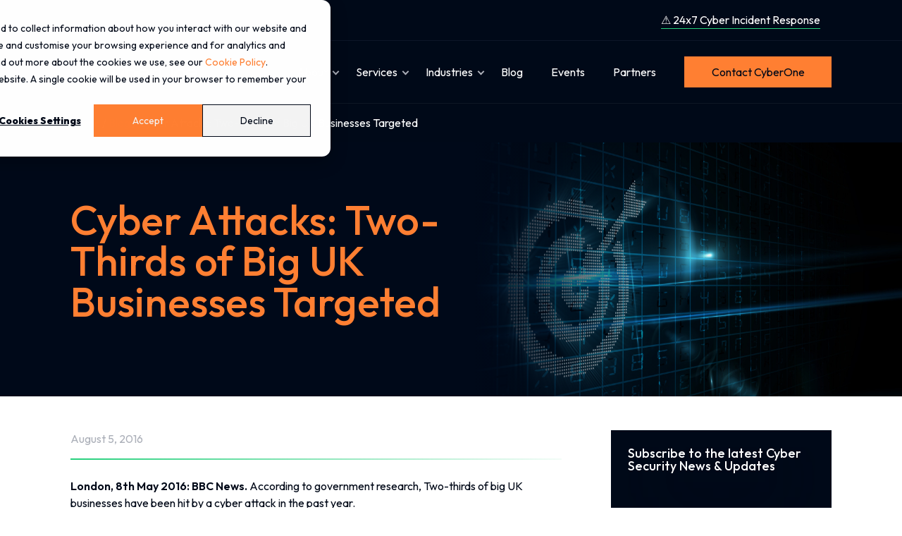

--- FILE ---
content_type: text/html; charset=UTF-8
request_url: https://cyberone.security/blog/cyber-attacks-two-thirds-big-uk-businesses-targeted
body_size: 15028
content:
<!doctype html><html lang="en" class="child_theme"><head>
    <meta charset="utf-8">
    <title>Cyber Attacks: Two-Thirds of Big UK Businesses Targeted</title>
    
    <link rel="shortcut icon" href="https://cyberone.security/hubfs/favicon-1.ico">
    
    
    
    
    <meta name="description" content="Cyber attacks hit two-thirds of large UK businesses in 2016, costing millions. The government invested £1.9bn in cybercrime prevention and launched the National Cyber Security Centre.">
    
<link type="text/css" rel="stylesheet" href="https://cyberone.security/hubfs/hub_generated/template_assets/1/216378421460/1769633980104/template__blog.min.css">

    
    
    
    
    
    
    
    
        
    
    <meta name="viewport" content="width=device-width, initial-scale=1">

    
    <meta property="og:description" content="Cyber attacks hit two-thirds of large UK businesses in 2016, costing millions. The government invested £1.9bn in cybercrime prevention and launched the National Cyber Security Centre.">
    <meta property="og:title" content="Cyber Attacks: Two-Thirds of Big UK Businesses Targeted">
    <meta name="twitter:description" content="Cyber attacks hit two-thirds of large UK businesses in 2016, costing millions. The government invested £1.9bn in cybercrime prevention and launched the National Cyber Security Centre.">
    <meta name="twitter:title" content="Cyber Attacks: Two-Thirds of Big UK Businesses Targeted">

    

    
    <style>
a.cta_button{-moz-box-sizing:content-box !important;-webkit-box-sizing:content-box !important;box-sizing:content-box !important;vertical-align:middle}.hs-breadcrumb-menu{list-style-type:none;margin:0px 0px 0px 0px;padding:0px 0px 0px 0px}.hs-breadcrumb-menu-item{float:left;padding:10px 0px 10px 10px}.hs-breadcrumb-menu-divider:before{content:'›';padding-left:10px}.hs-featured-image-link{border:0}.hs-featured-image{float:right;margin:0 0 20px 20px;max-width:50%}@media (max-width: 568px){.hs-featured-image{float:none;margin:0;width:100%;max-width:100%}}.hs-screen-reader-text{clip:rect(1px, 1px, 1px, 1px);height:1px;overflow:hidden;position:absolute !important;width:1px}
</style>

<link rel="stylesheet" href="https://cyberone.security/hubfs/hub_generated/template_assets/1/216381189353/1769633979839/template_main.min.css">
<link rel="stylesheet" href="https://cdnjs.cloudflare.com/ajax/libs/font-awesome/6.2.1/css/all.min.css">
<link rel="stylesheet" href="https://cyberone.security/hubfs/hub_generated/template_assets/1/216381190349/1769633976325/template_theme-overrides.min.css">
<link rel="stylesheet" href="https://fonts.googleapis.com/css2?family=Oswald:wght@200;300;400;500;600;700&amp;family=Roboto:ital,wght@0,100;0,300;0,400;0,500;0,700;1,100;1,300;1,400;1,500&amp;display=swap">
<link rel="stylesheet" href="https://fonts.googleapis.com/css2?family=Montserrat:wght@100..900&amp;family=Outfit:wght@100..900&amp;display=swap">
<link rel="stylesheet" href="https://cyberone.security/hubfs/hub_generated/template_assets/1/216378424519/1769633974332/template_child.min.css">
<link rel="stylesheet" href="https://cyberone.security/hubfs/hub_generated/module_assets/1/216458741986/1747054709601/module_header-v2.min.css">

                                       <style>
                                          
                                          .header-menu .hs-menu-wrapper .hdr-dropdown-menu-iner .tabs-services li.service-menu-item-1 h4{
                                             color:rgba(255, 127, 50,1.0);
                                          }
                                                

                                          @media (min-width: 1280px) {
                                             
                                             .header-menu .hs-menu-wrapper .hdr-dropdown-menu-iner .tabs-services  li.service-menu-item-1{
                                                border-image: linear-gradient(45deg, rgba(255, 127, 50,1.0), rgba(38, 208, 124, 0)) 1;
                                             }
                                             .header-menu .hs-menu-wrapper .hdr-dropdown-menu-iner .tabs-services  li.service-menu-item-1:hover{
                                                border-image: linear-gradient(45deg, rgba(255, 127, 50,1.0), rgba(255, 127, 50,1.0)) 1;
                                             }
                                             .header-menu .hs-menu-wrapper .hdr-dropdown-menu-iner .dropdown-sec .tab-content #tab-pane-1 ul li a:hover{
                                                border-color:rgba(255, 127, 50,1.0);;
                                             }
                                             
                                          }

                                       </style>
                                       

                                       <style>
                                          
                                          .header-menu .hs-menu-wrapper .hdr-dropdown-menu-iner .tabs-services li.service-menu-item-2 h4{
                                             color:rgba(38, 208, 124,1.0);
                                          }
                                                

                                          @media (min-width: 1280px) {
                                             
                                             .header-menu .hs-menu-wrapper .hdr-dropdown-menu-iner .tabs-services  li.service-menu-item-2{
                                                border-image: linear-gradient(45deg, rgba(38, 208, 124,1.0), rgba(38, 208, 124, 0)) 1;
                                             }
                                             .header-menu .hs-menu-wrapper .hdr-dropdown-menu-iner .tabs-services  li.service-menu-item-2:hover{
                                                border-image: linear-gradient(45deg, rgba(38, 208, 124,1.0), rgba(38, 208, 124,1.0)) 1;
                                             }
                                             .header-menu .hs-menu-wrapper .hdr-dropdown-menu-iner .dropdown-sec .tab-content #tab-pane-2 ul li a:hover{
                                                border-color:rgba(38, 208, 124,1.0);;
                                             }
                                             
                                          }

                                       </style>
                                       

                                       <style>
                                          
                                          .header-menu .hs-menu-wrapper .hdr-dropdown-menu-iner .tabs-services li.service-menu-item-3 h4{
                                             color:rgba(255, 221, 5,1.0);
                                          }
                                                

                                          @media (min-width: 1280px) {
                                             
                                             .header-menu .hs-menu-wrapper .hdr-dropdown-menu-iner .tabs-services  li.service-menu-item-3{
                                                border-image: linear-gradient(45deg, rgba(255, 221, 5,1.0), rgba(38, 208, 124, 0)) 1;
                                             }
                                             .header-menu .hs-menu-wrapper .hdr-dropdown-menu-iner .tabs-services  li.service-menu-item-3:hover{
                                                border-image: linear-gradient(45deg, rgba(255, 221, 5,1.0), rgba(255, 221, 5,1.0)) 1;
                                             }
                                             .header-menu .hs-menu-wrapper .hdr-dropdown-menu-iner .dropdown-sec .tab-content #tab-pane-3 ul li a:hover{
                                                border-color:rgba(255, 221, 5,1.0);;
                                             }
                                             
                                          }

                                       </style>
                                       

                                       <style>
                                          
                                          .header-menu .hs-menu-wrapper .hdr-dropdown-menu-iner .tabs-services li.service-menu-item-4 h4{
                                             color:rgba(132, 83, 206,1.0);
                                          }
                                                

                                          @media (min-width: 1280px) {
                                             
                                             .header-menu .hs-menu-wrapper .hdr-dropdown-menu-iner .tabs-services  li.service-menu-item-4{
                                                border-image: linear-gradient(45deg, rgba(132, 83, 206,1.0), rgba(38, 208, 124, 0)) 1;
                                             }
                                             .header-menu .hs-menu-wrapper .hdr-dropdown-menu-iner .tabs-services  li.service-menu-item-4:hover{
                                                border-image: linear-gradient(45deg, rgba(132, 83, 206,1.0), rgba(132, 83, 206,1.0)) 1;
                                             }
                                             .header-menu .hs-menu-wrapper .hdr-dropdown-menu-iner .dropdown-sec .tab-content #tab-pane-4 ul li a:hover{
                                                border-color:rgba(132, 83, 206,1.0);;
                                             }
                                             
                                          }

                                       </style>
                                       
<link rel="stylesheet" href="https://cyberone.security/hubfs/hub_generated/module_assets/1/216378173662/1744415421360/module_banner.min.css">
 
<style>
  .accordion_wrap.post-banner1,
  .post-banner1 ,
  .post-banner1{
    padding-top: 1.5rem;
padding-right: 0px;
padding-bottom: 1.5rem;
padding-left: 0px;

  }

  
</style>

 
<style>

  

  

  

  

  
  .post-banner1 *:not(a[class]):not(input):not(.hs-input):not(option):not(.popup_modal *){
    color: rgba(255, 255, 255, 1.0);
  }
  
</style>

 
<style>
  
</style>


<style>
  
  


</style>

<link rel="stylesheet" href="https://cyberone.security/hubfs/hub_generated/module_assets/1/219547037903/1744415480045/module_form-banner.min.css">
 
<style>

  

  

  

  

  
</style>

 
<style>
  .accordion_wrap.blog-side-form,
  .blog-side-form ,
  .blog-side-form{
    padding: 24px;

  }

  
</style>


  <style>
    
    

    

    

    
    
    

    
    
    
    
    
    
    @media (min-width:768px) {
      .landing-banner.blog-side-form .form-section {
        max-width: 500px;
      }
    }
    
    

  </style>
  
<link rel="stylesheet" href="https://cyberone.security/hubfs/hub_generated/template_assets/1/216378421456/1769633986989/template_splide.min.css">
<link rel="stylesheet" href="https://cyberone.security/hubfs/hub_generated/module_assets/1/218754082007/1744415476922/module_blog-feed.min.css">
 
<style>

  

  

  
  
  .recent-post12{
    background-color: rgba(243, 244, 245, 1.0);
  }
  
  

  

  
</style>

 
<style>
  .accordion_wrap.recent-post12,
  .recent-post12 ,
  .recent-post12{
    padding: 24px;

  }

  
</style>


<style>
  

  


  
</style>

<link rel="stylesheet" href="https://cyberone.security/hubfs/hub_generated/module_assets/1/216378174656/1744415426214/module_footer-section.min.css">

    <style>
      @import url('https://cdnjs.cloudflare.com/ajax/libs/font-awesome/4.0.1/css/font-awesome.css');

      
      .footer.footer_section__2 .footer-section-1 {
        padding-top:48px;
        padding-bottom:0px;
      }
      .footer.footer_section__2 .footer-section-1  .flex_row {
        border-top: px solid ;
      }


      

      
      @media(max-width:767px){
        .footer.footer_section__2 .footer-section-1 {
          padding-top:32px;
          padding-bottom:0px;
        }
      }
      

      
      .footer.footer_section__2 .footer-section-2 {
        padding-top:0px;
        padding-bottom:48px;
      }
      .footer.footer_section__2 .footer-section-2  .flex_row {
        border-top: px solid ;
      }


      

      
      @media(max-width:767px){
        .footer.footer_section__2 .footer-section-2 {
          padding-top:0px;
          padding-bottom:32px;
        }
      }
      

      


      
      
      
      
      
      

      .footer.footer_section__2 .footer-section-1 .col-section.num1 .footer-row.row1{
        padding-top: 0px;
        padding-bottom:0px;
      }


      

      

      

      

      
      .footer.footer_section__2 .footer-section-1 .num1 .row1 .footer-image img{
        max-width: 	50px;
      }

      
      

      .footer.footer_section__2 .footer-section-1 .col-section.num1 .footer-row.row2{
        padding-top: 0px;
        padding-bottom:0px;
      }


      

      

      

      

      
      .footer.footer_section__2 .footer-section-1 .num1 .row2 .footer-image img{
        max-width: 	50px;
      }

      
      
      
      
      

      .footer.footer_section__2 .footer-section-1 .col-section.num2 .footer-row.row1{
        padding-top: 0px;
        padding-bottom:0px;
      }


      

      

      

      

      
      .footer.footer_section__2 .footer-section-1 .num2 .row1 .footer-image img{
        max-width: 	50px;
      }

      
      

      .footer.footer_section__2 .footer-section-1 .col-section.num2 .footer-row.row2{
        padding-top: 0px;
        padding-bottom:0px;
      }


      

      

      

      

      
      .footer.footer_section__2 .footer-section-1 .num2 .row2 .footer-image img{
        max-width: 	50px;
      }

      
      
      
      
      

      .footer.footer_section__2 .footer-section-1 .col-section.num3 .footer-row.row1{
        padding-top: 0px;
        padding-bottom:0px;
      }


      

      

      

      

      
      .footer.footer_section__2 .footer-section-1 .num3 .row1 .footer-image img{
        max-width: 	50px;
      }

      
      

      .footer.footer_section__2 .footer-section-1 .flex_row.primary_font{
        color: rgba(172, 176, 185, 1.0);
      }

      
      
      
      
      
      

      .footer.footer_section__2 .footer-section-2 .col-section.num1 .footer-row.row1{
        padding-top: 0px;
        padding-bottom:0px;
      }


      

      

      

      

      
      .footer.footer_section__2 .footer-section-2 .num1 .row1 .footer-image img{
        max-width: 	50px;
      }

      
      
      
      
      

      .footer.footer_section__2 .footer-section-2 .col-section.num2 .footer-row.row1{
        padding-top: 0px;
        padding-bottom:0px;
      }


      

      

      

      

      
      .footer.footer_section__2 .footer-section-2 .num2 .row1 .footer-image img{
        max-width: 	50px;
      }

      
      

      .footer.footer_section__2 .footer-section-2 .flex_row.primary_font{
        color: rgba(172, 176, 185, 1.0);
      }

      



      


      
      
      



      @media(min-width:768px)  {
        .footer.footer_section__2 .footer-section-1 .col-section.num1{
          width: %;
        }
      }

      

      @media(max-width:767px)  {
        .footer.footer_section__2 .footer-section-1 .col-section.num1{
          width: %;
        }
      }
      



      @media(min-width:768px)  {
        .footer.footer_section__2 .footer-section-1 .col-section.num2{
          width: %;
        }
      }

      

      @media(max-width:767px)  {
        .footer.footer_section__2 .footer-section-1 .col-section.num2{
          width: %;
        }
      }
      



      @media(min-width:768px)  {
        .footer.footer_section__2 .footer-section-1 .col-section.num3{
          width: %;
        }
      }

      

      @media(max-width:767px)  {
        .footer.footer_section__2 .footer-section-1 .col-section.num3{
          width: %;
        }
      }
      
      
      
      



      @media(min-width:768px)  {
        .footer.footer_section__2 .footer-section-2 .col-section.num1{
          width: %;
        }
      }

      

      @media(max-width:767px)  {
        .footer.footer_section__2 .footer-section-2 .col-section.num1{
          width: 100%;
        }
      }
      



      @media(min-width:768px)  {
        .footer.footer_section__2 .footer-section-2 .col-section.num2{
          width: %;
        }
      }

      

      @media(max-width:767px)  {
        .footer.footer_section__2 .footer-section-2 .col-section.num2{
          width: %;
        }
      }
      
      
    </style>
    
<style>
  @font-face {
    font-family: "Roboto";
    font-weight: 400;
    font-style: normal;
    font-display: swap;
    src: url("/_hcms/googlefonts/Roboto/regular.woff2") format("woff2"), url("/_hcms/googlefonts/Roboto/regular.woff") format("woff");
  }
  @font-face {
    font-family: "Roboto";
    font-weight: 400;
    font-style: normal;
    font-display: swap;
    src: url("/_hcms/googlefonts/Roboto/regular.woff2") format("woff2"), url("/_hcms/googlefonts/Roboto/regular.woff") format("woff");
  }
  @font-face {
    font-family: "Roboto";
    font-weight: 700;
    font-style: normal;
    font-display: swap;
    src: url("/_hcms/googlefonts/Roboto/700.woff2") format("woff2"), url("/_hcms/googlefonts/Roboto/700.woff") format("woff");
  }
  @font-face {
    font-family: "Outfit";
    font-weight: 500;
    font-style: normal;
    font-display: swap;
    src: url("/_hcms/googlefonts/Outfit/500.woff2") format("woff2"), url("/_hcms/googlefonts/Outfit/500.woff") format("woff");
  }
  @font-face {
    font-family: "Outfit";
    font-weight: 400;
    font-style: normal;
    font-display: swap;
    src: url("/_hcms/googlefonts/Outfit/regular.woff2") format("woff2"), url("/_hcms/googlefonts/Outfit/regular.woff") format("woff");
  }
  @font-face {
    font-family: "Outfit";
    font-weight: 700;
    font-style: normal;
    font-display: swap;
    src: url("/_hcms/googlefonts/Outfit/700.woff2") format("woff2"), url("/_hcms/googlefonts/Outfit/700.woff") format("woff");
  }
  @font-face {
    font-family: "Oswald";
    font-weight: 500;
    font-style: normal;
    font-display: swap;
    src: url("/_hcms/googlefonts/Oswald/500.woff2") format("woff2"), url("/_hcms/googlefonts/Oswald/500.woff") format("woff");
  }
  @font-face {
    font-family: "Oswald";
    font-weight: 400;
    font-style: normal;
    font-display: swap;
    src: url("/_hcms/googlefonts/Oswald/regular.woff2") format("woff2"), url("/_hcms/googlefonts/Oswald/regular.woff") format("woff");
  }
  @font-face {
    font-family: "Oswald";
    font-weight: 700;
    font-style: normal;
    font-display: swap;
    src: url("/_hcms/googlefonts/Oswald/700.woff2") format("woff2"), url("/_hcms/googlefonts/Oswald/700.woff") format("woff");
  }
</style>

    <script type="application/ld+json">
{
  "mainEntityOfPage" : {
    "@type" : "WebPage",
    "@id" : "https://cyberone.security/blog/cyber-attacks-two-thirds-big-uk-businesses-targeted"
  },
  "author" : {
    "name" : "Mark Terry",
    "url" : "https://cyberone.security/blog/author/mark-terry",
    "@type" : "Person"
  },
  "headline" : "Cyber Attacks: Two-Thirds of Big UK Businesses Targeted",
  "datePublished" : "2016-08-05T00:00:00.000Z",
  "dateModified" : "2025-04-07T11:02:30.571Z",
  "publisher" : {
    "name" : "CyberOne",
    "logo" : {
      "url" : "https://cyberone.security/hubfs/CyberOne.png",
      "@type" : "ImageObject"
    },
    "@type" : "Organization"
  },
  "@context" : "https://schema.org",
  "@type" : "BlogPosting"
}
</script>


    
<!--  Added by GoogleAnalytics4 integration -->
<script>
var _hsp = window._hsp = window._hsp || [];
window.dataLayer = window.dataLayer || [];
function gtag(){dataLayer.push(arguments);}

var useGoogleConsentModeV2 = true;
var waitForUpdateMillis = 1000;


if (!window._hsGoogleConsentRunOnce) {
  window._hsGoogleConsentRunOnce = true;

  gtag('consent', 'default', {
    'ad_storage': 'denied',
    'analytics_storage': 'denied',
    'ad_user_data': 'denied',
    'ad_personalization': 'denied',
    'wait_for_update': waitForUpdateMillis
  });

  if (useGoogleConsentModeV2) {
    _hsp.push(['useGoogleConsentModeV2'])
  } else {
    _hsp.push(['addPrivacyConsentListener', function(consent){
      var hasAnalyticsConsent = consent && (consent.allowed || (consent.categories && consent.categories.analytics));
      var hasAdsConsent = consent && (consent.allowed || (consent.categories && consent.categories.advertisement));

      gtag('consent', 'update', {
        'ad_storage': hasAdsConsent ? 'granted' : 'denied',
        'analytics_storage': hasAnalyticsConsent ? 'granted' : 'denied',
        'ad_user_data': hasAdsConsent ? 'granted' : 'denied',
        'ad_personalization': hasAdsConsent ? 'granted' : 'denied'
      });
    }]);
  }
}

gtag('js', new Date());
gtag('set', 'developer_id.dZTQ1Zm', true);
gtag('config', 'G-SB32BKW7JK');
</script>
<script async src="https://www.googletagmanager.com/gtag/js?id=G-SB32BKW7JK"></script>

<!-- /Added by GoogleAnalytics4 integration -->

<!--  Added by GoogleTagManager integration -->
<script>
var _hsp = window._hsp = window._hsp || [];
window.dataLayer = window.dataLayer || [];
function gtag(){dataLayer.push(arguments);}

var useGoogleConsentModeV2 = true;
var waitForUpdateMillis = 1000;



var hsLoadGtm = function loadGtm() {
    if(window._hsGtmLoadOnce) {
      return;
    }

    if (useGoogleConsentModeV2) {

      gtag('set','developer_id.dZTQ1Zm',true);

      gtag('consent', 'default', {
      'ad_storage': 'denied',
      'analytics_storage': 'denied',
      'ad_user_data': 'denied',
      'ad_personalization': 'denied',
      'wait_for_update': waitForUpdateMillis
      });

      _hsp.push(['useGoogleConsentModeV2'])
    }

    (function(w,d,s,l,i){w[l]=w[l]||[];w[l].push({'gtm.start':
    new Date().getTime(),event:'gtm.js'});var f=d.getElementsByTagName(s)[0],
    j=d.createElement(s),dl=l!='dataLayer'?'&l='+l:'';j.async=true;j.src=
    'https://www.googletagmanager.com/gtm.js?id='+i+dl;f.parentNode.insertBefore(j,f);
    })(window,document,'script','dataLayer','GTM-WC72C7M');

    window._hsGtmLoadOnce = true;
};

_hsp.push(['addPrivacyConsentListener', function(consent){
  if(consent.allowed || (consent.categories && consent.categories.analytics)){
    hsLoadGtm();
  }
}]);

</script>

<!-- /Added by GoogleTagManager integration -->


<script nowprocket nitro-exclude type="text/javascript" id="sa-dynamic-optimization" data-uuid="4c990b63-056b-4cf5-bfe4-2d9eb0ebfb4d" src="[data-uri]"></script>
<script>function initApollo(){var n=Math.random().toString(36).substring(7),o=document.createElement("script");
o.src="https://assets.apollo.io/micro/website-tracker/tracker.iife.js?nocache="+n,o.async=!0,o.defer=!0,
o.onload=function(){window.trackingFunctions.onLoad({appId:"6924cb2804cce70015c052ce"})},
document.head.appendChild(o)}initApollo();</script>
<link rel="amphtml" href="https://cyberone.security/blog/cyber-attacks-two-thirds-big-uk-businesses-targeted?hs_amp=true">

<meta property="og:url" content="https://cyberone.security/blog/cyber-attacks-two-thirds-big-uk-businesses-targeted">
<meta name="twitter:card" content="summary">

<link rel="canonical" href="https://cyberone.security/blog/cyber-attacks-two-thirds-big-uk-businesses-targeted">

<meta property="og:type" content="article">
<link rel="alternate" type="application/rss+xml" href="https://cyberone.security/blog/rss.xml">
<meta name="twitter:domain" content="cyberone.security">
<script src="//platform.linkedin.com/in.js" type="text/javascript">
    lang: en_US
</script>

<meta http-equiv="content-language" content="en">






    
    

  <meta name="generator" content="HubSpot"></head>
  <body>
<!--  Added by GoogleTagManager integration -->
<noscript><iframe src="https://www.googletagmanager.com/ns.html?id=GTM-WC72C7M" height="0" width="0" style="display:none;visibility:hidden"></iframe></noscript>

<!-- /Added by GoogleTagManager integration -->

    <div class="body-wrapper   hs-content-id-222549798090 hs-blog-post hs-blog-id-188452332768">
      
      
      
      <div data-global-resource-path="CyberOne_March2025/templates/partials/header.html"><div class="header-wrapper">

  <div class="header-stikcy-wrp">
    <div class="container-fluid header_dnd_sec header_top_sec">
<div class="row-fluid-wrapper">
<div class="row-fluid">
<div class="span12 widget-span widget-type-cell " style="" data-widget-type="cell" data-x="0" data-w="12">

</div><!--end widget-span -->
</div>
</div>
</div>

    <div id="hs_cos_wrapper_header_section" class="hs_cos_wrapper hs_cos_wrapper_widget hs_cos_wrapper_type_module" style="" data-hs-cos-general-type="widget" data-hs-cos-type="module"><header class="header" id="global-header">
   
   <div class="top-header">
      <div class="page-center">
         <span>
            
            
            <a href="https://cyberone.security/24x7-cyber-incident-response">
               ⚠️ 24x7 Cyber Incident Response
            </a>
         </span>
      </div>
   </div>
   <hr>
   

   <div class="main-header">
      <div class="page-center">
         <div class="header-row">
            
            <div class="logo">
               
               
               <a href="https://cyberone.security/">
                  <img src="https://cyberone.security/hubfs/CyberOne_March2025/images/CyberOne%20Logo.svg" alt="CyberOne White Logo">
               </a>

            </div>
            
            
            <div class="header-nav">
               <div class="nav-inner">
                  <div class="menu-toggle-btn">
                     <span>
                        <svg viewbox="0 0 34 26"><path class="bar-1" d="M0 0 l34 0l0 4 l-34 0z"></path><path class="bar-2" d="M0 11 l34 0l0 4 l-34 0z"></path><path class="bar-3" d="M0 22 l34 0l0 4 l-34 0z"></path></svg>
                     </span> 
                  </div>
                  <div class="header-menu-wrap">
                     <div class="close-btn">
                        <span><svg height="40" viewbox="0 0 48 48" width="40" xmlns="http://www.w3.org/2000/svg"><path d="M38 12.83l-2.83-2.83-11.17 11.17-11.17-11.17-2.83 2.83 11.17 11.17-11.17 11.17 2.83 2.83 11.17-11.17 11.17 11.17 2.83-2.83-11.17-11.17z" /><path d="M0 0h48v48h-48z" fill="none" /></svg>
                        </span>
                     </div>

                     <div class="header-menu desktop-menu-view">
                        <span id="hs_cos_wrapper_header_section_" class="hs_cos_wrapper hs_cos_wrapper_widget hs_cos_wrapper_type_menu" style="" data-hs-cos-general-type="widget" data-hs-cos-type="menu"><div id="hs_menu_wrapper_header_section_" class="hs-menu-wrapper active-branch no-flyouts hs-menu-flow-horizontal" role="navigation" data-sitemap-name="default" data-menu-id="216478391499" aria-label="Navigation Menu">
 <ul role="menu">
  <li class="hs-menu-item hs-menu-depth-1 hs-item-has-children" role="none"><a href="javascript:;" aria-haspopup="true" aria-expanded="false" role="menuitem">About</a>
   <ul role="menu" class="hs-menu-children-wrapper">
    <li class="hs-menu-item hs-menu-depth-2" role="none"><a href="https://cyberone.security/about" role="menuitem">About CyberOne </a></li>
    <li class="hs-menu-item hs-menu-depth-2" role="none"><a href="https://cyberone.security/about/the-cyberone-team" role="menuitem">The CyberOne Team</a></li>
    <li class="hs-menu-item hs-menu-depth-2" role="none"><a href="https://cyberone.security/certifications-and-accreditations" role="menuitem">Certifications &amp; Accreditations</a></li>
    <li class="hs-menu-item hs-menu-depth-2" role="none"><a href="https://cyberone.security/careers" role="menuitem">Careers</a></li>
   </ul></li>
  <li class="hs-menu-item hs-menu-depth-1" role="none"><a href="https://cyberone.security/services" role="menuitem">Services</a></li>
  <li class="hs-menu-item hs-menu-depth-1 hs-item-has-children" role="none"><a href="https://cyberone.security/industries" aria-haspopup="true" aria-expanded="false" role="menuitem">Industries</a>
   <ul role="menu" class="hs-menu-children-wrapper">
    <li class="hs-menu-item hs-menu-depth-2" role="none"><a href="https://cyberone.security/industries/finance-banking-and-insurance" role="menuitem">Finance, Banking &amp; Insurance</a></li>
    <li class="hs-menu-item hs-menu-depth-2" role="none"><a href="https://cyberone.security/industries/business-and-professional-services" role="menuitem">Business &amp; Professional Services</a></li>
    <li class="hs-menu-item hs-menu-depth-2" role="none"><a href="https://cyberone.security/industries/healthcare-and-life-sciences" role="menuitem">Healthcare &amp; Life Sciences</a></li>
    <li class="hs-menu-item hs-menu-depth-2" role="none"><a href="https://cyberone.security/industries/it-software-and-technology" role="menuitem">IT, Software &amp; Technology</a></li>
    <li class="hs-menu-item hs-menu-depth-2" role="none"><a href="https://cyberone.security/industries/retail-and-consumer-services" role="menuitem">Retail &amp; Consumer Services</a></li>
    <li class="hs-menu-item hs-menu-depth-2" role="none"><a href="https://cyberone.security/industries/manufacturing-and-industrial" role="menuitem">Manufacturing &amp; Industrial</a></li>
   </ul></li>
  <li class="hs-menu-item hs-menu-depth-1" role="none"><a href="https://cyberone.security/blog" role="menuitem">Blog</a></li>
  <li class="hs-menu-item hs-menu-depth-1" role="none"><a href="https://cyberone.security/events" role="menuitem">Events</a></li>
  <li class="hs-menu-item hs-menu-depth-1" role="none"><a href="https://cyberone.security/partners" role="menuitem">Partners</a></li>
 </ul>
</div></span>
                     </div>

                     <div class="header-menu mobile-menu-view">
                        <span id="hs_cos_wrapper_header_section_" class="hs_cos_wrapper hs_cos_wrapper_widget hs_cos_wrapper_type_menu" style="" data-hs-cos-general-type="widget" data-hs-cos-type="menu"><div id="hs_menu_wrapper_header_section_" class="hs-menu-wrapper active-branch no-flyouts hs-menu-flow-horizontal" role="navigation" data-sitemap-name="default" data-menu-id="217539102924" aria-label="Navigation Menu">
 <ul role="menu">
  <li class="hs-menu-item hs-menu-depth-1 hs-item-has-children" role="none"><a href="javascript:;" aria-haspopup="true" aria-expanded="false" role="menuitem">About </a>
   <ul role="menu" class="hs-menu-children-wrapper">
    <li class="hs-menu-item hs-menu-depth-2" role="none"><a href="https://cyberone.security/about" role="menuitem">About CyberOne </a></li>
    <li class="hs-menu-item hs-menu-depth-2" role="none"><a href="https://cyberone.security/about/the-cyberone-team" role="menuitem">The CyberOne Team</a></li>
    <li class="hs-menu-item hs-menu-depth-2" role="none"><a href="https://cyberone.security/certifications-and-accreditations" role="menuitem">Certifications &amp; Accreditations</a></li>
    <li class="hs-menu-item hs-menu-depth-2" role="none"><a href="https://cyberone.security/careers" role="menuitem">Careers</a></li>
   </ul></li>
  <li class="hs-menu-item hs-menu-depth-1 hs-item-has-children" role="none"><a href="https://cyberone.security/services" aria-haspopup="true" aria-expanded="false" role="menuitem">Services</a>
   <ul role="menu" class="hs-menu-children-wrapper">
    <li class="hs-menu-item hs-menu-depth-2 hs-item-has-children" role="none"><a href="javascript:;" role="menuitem">Professional Services</a>
     <ul role="menu" class="hs-menu-children-wrapper">
      <li class="hs-menu-item hs-menu-depth-3" role="none"><a href="https://cyberone.security/services/assuremap" role="menuitem">AssureMAP</a></li>
      <li class="hs-menu-item hs-menu-depth-3" role="none"><a href="https://cyberone.security/services/microsoft-365-security-review" role="menuitem">Microsoft 365 Security Review </a></li>
      <li class="hs-menu-item hs-menu-depth-3" role="none"><a href="https://cyberone.security/services/microsoft-secure-score-rapid-remediation" role="menuitem">Microsoft Secure Score Rapid Remediation</a></li>
      <li class="hs-menu-item hs-menu-depth-3" role="none"><a href="https://cyberone.security/services/cyber-incident-tabletop-exercising" role="menuitem">Cyber Incident Tabletop Exercising</a></li>
      <li class="hs-menu-item hs-menu-depth-3" role="none"><a href="https://cyberone.security/services/cyber-incident-response" role="menuitem">Cyber Incident Response</a></li>
      <li class="hs-menu-item hs-menu-depth-3" role="none"><a href="https://cyberone.security/services/azure-cloud-transformation" role="menuitem">Microsoft Azure Cloud Transformation</a></li>
      <li class="hs-menu-item hs-menu-depth-3" role="none"><a href="https://cyberone.security/services/cloud-security-assessment" role="menuitem">Cloud Security Assessment</a></li>
      <li class="hs-menu-item hs-menu-depth-3" role="none"><a href="https://cyberone.security/services/penetration-testing" role="menuitem">Penetration Testing</a></li>
      <li class="hs-menu-item hs-menu-depth-3" role="none"><a href="https://cyberone.security/services/cyber-essentials-plus" role="menuitem">Cyber Essentials Plus</a></li>
     </ul></li>
    <li class="hs-menu-item hs-menu-depth-2 hs-item-has-children" role="none"><a href="javascript:;" role="menuitem">Managed Services</a>
     <ul role="menu" class="hs-menu-children-wrapper">
      <li class="hs-menu-item hs-menu-depth-3 hs-item-has-children" role="none"><a href="https://cyberone.security/services/assure365" role="menuitem">Assure365</a>
       <ul role="menu" class="hs-menu-children-wrapper">
        <li class="hs-menu-item hs-menu-depth-4" role="none"><a href="https://cyberone.security/services/data-security-as-a-service" role="menuitem">Data Security as a Service</a></li>
        <li class="hs-menu-item hs-menu-depth-4" role="none"><a href="https://cyberone.security/services/xdr-as-a-service" role="menuitem">XDR as a Service</a></li>
        <li class="hs-menu-item hs-menu-depth-4" role="none"><a href="https://cyberone.security/services/endpoint-as-a-service" role="menuitem">Endpoint as a Service</a></li>
        <li class="hs-menu-item hs-menu-depth-4" role="none"><a href="https://cyberone.security/services/cyber-incident-response" role="menuitem">Cyber Incident Response</a></li>
        <li class="hs-menu-item hs-menu-depth-4" role="none"><a href="https://cyberone.security/services/identity-as-a-service" role="menuitem">Identity as a Service</a></li>
        <li class="hs-menu-item hs-menu-depth-4" role="none"><a href="https://cyberone.security/services/mxdr-as-a-service" role="menuitem">MXDR as a Service</a></li>
       </ul></li>
      <li class="hs-menu-item hs-menu-depth-3" role="none"><a href="https://cyberone.security/services/dark-web-monitoring" role="menuitem">Dark Web Monitoring</a></li>
      <li class="hs-menu-item hs-menu-depth-3" role="none"><a href="https://cyberone.security/services/zscaler-private-access" role="menuitem">Zscaler Private Access</a></li>
      <li class="hs-menu-item hs-menu-depth-3" role="none"><a href="https://cyberone.security/services/zscaler-internet-access" role="menuitem">Zscaler Internet Access</a></li>
     </ul></li>
    <li class="hs-menu-item hs-menu-depth-2 hs-item-has-children" role="none"><a href="javascript:;" role="menuitem">Microsoft Security</a>
     <ul role="menu" class="hs-menu-children-wrapper">
      <li class="hs-menu-item hs-menu-depth-3" role="none"><a href="https://cyberone.security/services/microsoft-secure-score-rapid-remediation" role="menuitem">Microsoft Secure Score</a></li>
      <li class="hs-menu-item hs-menu-depth-3" role="none"><a href="https://cyberone.security/services/identity-as-a-service" role="menuitem">Microsoft Entra ID</a></li>
      <li class="hs-menu-item hs-menu-depth-3" role="none"><a href="https://cyberone.security/services/endpoint-as-a-service" role="menuitem">Microsoft Intune</a></li>
      <li class="hs-menu-item hs-menu-depth-3" role="none"><a href="https://cyberone.security/services/xdr-as-a-service" role="menuitem">Microsoft Defender XDR</a></li>
      <li class="hs-menu-item hs-menu-depth-3" role="none"><a href="https://cyberone.security/services/mxdr-as-a-service" role="menuitem">Microsoft Sentinel</a></li>
      <li class="hs-menu-item hs-menu-depth-3" role="none"><a href="https://cyberone.security/services/data-security-as-a-service" role="menuitem">Microsoft Purview</a></li>
     </ul></li>
    <li class="hs-menu-item hs-menu-depth-2 hs-item-has-children" role="none"><a href="javascript:;" role="menuitem">Microsoft Engagements</a>
     <ul role="menu" class="hs-menu-children-wrapper">
      <li class="hs-menu-item hs-menu-depth-3" role="none"><a href="https://cyberone.security/services/microsoft-threat-protection-envisioning-workshop" role="menuitem">Microsoft Threat Protection Envisioning Workshop</a></li>
      <li class="hs-menu-item hs-menu-depth-3" role="none"><a href="https://cyberone.security/services/microsoft-data-security-envisioning-workshop" role="menuitem">Microsoft Data Security Envisioning Workshop </a></li>
     </ul></li>
   </ul></li>
  <li class="hs-menu-item hs-menu-depth-1 hs-item-has-children" role="none"><a href="javascript:;" aria-haspopup="true" aria-expanded="false" role="menuitem">Industries</a>
   <ul role="menu" class="hs-menu-children-wrapper">
    <li class="hs-menu-item hs-menu-depth-2" role="none"><a href="https://cyberone.security/industries/finance-banking-and-insurance" role="menuitem">Finance, Banking &amp; Insurance</a></li>
    <li class="hs-menu-item hs-menu-depth-2" role="none"><a href="https://cyberone.security/industries/business-and-professional-services" role="menuitem">Business &amp; Professional Services</a></li>
    <li class="hs-menu-item hs-menu-depth-2" role="none"><a href="https://cyberone.security/industries/healthcare-and-life-sciences" role="menuitem">Healthcare &amp; Life Sciences</a></li>
    <li class="hs-menu-item hs-menu-depth-2" role="none"><a href="https://cyberone.security/industries/it-software-and-technology" role="menuitem">IT, Software &amp; Technology</a></li>
    <li class="hs-menu-item hs-menu-depth-2" role="none"><a href="https://cyberone.security/industries/retail-and-consumer-services" role="menuitem">Retail &amp; Consumer Services</a></li>
    <li class="hs-menu-item hs-menu-depth-2" role="none"><a href="https://cyberone.security/industries/manufacturing-and-industrial" role="menuitem">Manufacturing &amp; Industrial</a></li>
   </ul></li>
  <li class="hs-menu-item hs-menu-depth-1" role="none"><a href="https://cyberone.security/blog" role="menuitem">Blog </a></li>
  <li class="hs-menu-item hs-menu-depth-1" role="none"><a href="https://cyberone.security/events" role="menuitem">Events </a></li>
  <li class="hs-menu-item hs-menu-depth-1" role="none"><a href="https://cyberone.security/partners" role="menuitem">Partners</a></li>
 </ul>
</div></span>
                     </div>



                     
                     
                     
                     <div class="hdr-dropdown-menu  desktop-menu-view" id="services">
                        <div class="hdr-dropdown-menu-iner hs-menu-children-wrapper">
                           <div id="menu-services" class="custom-menu-services">
                              <div class="parent-menu" style="dispaly:none;">Services</div>

                              <div class="row">

                                 <div class="col-lg-5">
                                    <ul class="tabs-services">   
                                       
                                       
                                       <li class="service-menu-item service-menu-item-1" data-bs-target="#tab-pane-1">
                                          <button class="nav-link">
                                             <h4>Professional Services</h4>
                                             <p>Comprehensive assessments &amp; services to strengthen your cyber security policy.</p>
                                          </button>
                                       </li>   



                                       



                                       
                                       
                                       <li class="service-menu-item service-menu-item-2" data-bs-target="#tab-pane-2">
                                          <button class="nav-link">
                                             <h4>Managed Services</h4>
                                             <p>Proactive 24×7 monitoring to detect, respond &amp; mitigate threats.</p>
                                          </button>
                                       </li>   



                                       



                                       
                                       
                                       <li class="service-menu-item service-menu-item-3" data-bs-target="#tab-pane-3">
                                          <button class="nav-link">
                                             <h4>Microsoft Security</h4>
                                             <p>Complete cyber security with Assure 365. Powered by Microsoft. Fully managed by CyberOne.</p>
                                          </button>
                                       </li>   



                                       



                                       
                                       
                                       <li class="service-menu-item service-menu-item-4" data-bs-target="#tab-pane-4">
                                          <button class="nav-link">
                                             <h4>Microsoft Engagements</h4>
                                             <p>Assess, enhance and strengthen your security posture with CyberOne’s Microsoft engagements.</p>
                                          </button>
                                       </li>   



                                       



                                       
                                    </ul>
                                 </div>

                                 <div class="col-lg-4 dropdown-sec">
                                    <div class="tab-content">
                                       

                                       <div class="tab-pane show" id="tab-pane-1">
                                          <ul id="menu-menu-professional-services" class="menu-item-services">
                                             
                                             <li class="menu-item">
                                                
                                                
                                                <a href="https://cyberone.security/services/assuremap">
                                                   AssureMAP <span class="menu-desc"> </span></a>
                                             </li> 
                                             
                                             <li class="menu-item">
                                                
                                                
                                                <a href="https://cyberone.security/services/microsoft-365-security-review">
                                                   Microsoft 365 Security Review  <span class="menu-desc"> </span></a>
                                             </li> 
                                             
                                             <li class="menu-item">
                                                
                                                
                                                <a href="https://cyberone.security/services/microsoft-secure-score-rapid-remediation">
                                                   Microsoft Secure Score Rapid Remediation  <span class="menu-desc"> </span></a>
                                             </li> 
                                             
                                             <li class="menu-item">
                                                
                                                
                                                <a href="https://cyberone.security/services/cyber-incident-tabletop-exercising">
                                                   Cyber Incident Tabletop Exercising <span class="menu-desc"> </span></a>
                                             </li> 
                                             
                                             <li class="menu-item">
                                                
                                                
                                                <a href="https://cyberone.security/services/cyber-incident-response">
                                                   Cyber Incident Response <span class="menu-desc"> </span></a>
                                             </li> 
                                             
                                             <li class="menu-item">
                                                
                                                
                                                <a href="https://cyberone.security/services/penetration-testing">
                                                   Penetration Testing  <span class="menu-desc"> </span></a>
                                             </li> 
                                             
                                             <li class="menu-item">
                                                
                                                
                                                <a href="https://cyberone.security/services/azure-cloud-transformation">
                                                   Microsoft Azure Cloud Transformation <span class="menu-desc"> </span></a>
                                             </li> 
                                             
                                             <li class="menu-item">
                                                
                                                
                                                <a href="https://cyberone.security/services/cloud-security-assessment">
                                                   Cloud Security Assessment  <span class="menu-desc"> </span></a>
                                             </li> 
                                             
                                             <li class="menu-item">
                                                
                                                
                                                <a href="https://cyberone.security/services/cyber-essentials-plus">
                                                   Cyber Essentials Plus  <span class="menu-desc"> </span></a>
                                             </li> 
                                             
                                             <li class="menu-item">
                                                
                                                
                                                <a href="https://cyberone.security/services">
                                                   ALL SERVICES <span class="menu-desc"> </span></a>
                                             </li> 
                                             

                                          </ul>
                                       </div>
                                        
                                       

                                       <div class="tab-pane " id="tab-pane-2">
                                          <ul id="menu-menu-professional-services" class="menu-item-services">
                                             
                                             <li class="menu-item">
                                                
                                                
                                                <a href="https://cyberone.security/services/cyber-incident-response">
                                                   Cyber Incident Response <span class="menu-desc"> </span></a>
                                             </li> 
                                             
                                             <li class="menu-item">
                                                
                                                
                                                <a href="https://cyberone.security/services/mxdr-as-a-service">
                                                   MXDR as a Service  <span class="menu-desc"> </span></a>
                                             </li> 
                                             
                                             <li class="menu-item">
                                                
                                                
                                                <a href="https://cyberone.security/services/endpoint-as-a-service">
                                                   Endpoint as a Service  <span class="menu-desc"> </span></a>
                                             </li> 
                                             
                                             <li class="menu-item">
                                                
                                                
                                                <a href="https://cyberone.security/services/identity-as-a-service">
                                                   Identity as a Service  <span class="menu-desc"> </span></a>
                                             </li> 
                                             
                                             <li class="menu-item">
                                                
                                                
                                                <a href="https://cyberone.security/services/xdr-as-a-service">
                                                   XDR as a Service  <span class="menu-desc"> </span></a>
                                             </li> 
                                             
                                             <li class="menu-item">
                                                
                                                
                                                <a href="https://cyberone.security/services/data-security-as-a-service">
                                                   Data Security as a Service  <span class="menu-desc"> </span></a>
                                             </li> 
                                             
                                             <li class="menu-item">
                                                
                                                
                                                <a href="https://cyberone.security/services/dark-web-monitoring">
                                                   Dark Web Monitoring <span class="menu-desc"> </span></a>
                                             </li> 
                                             
                                             <li class="menu-item">
                                                
                                                
                                                <a href="https://cyberone.security/services/zscaler-private-access">
                                                   Zscaler Private Access <span class="menu-desc"> </span></a>
                                             </li> 
                                             
                                             <li class="menu-item">
                                                
                                                
                                                <a href="https://cyberone.security/services/zscaler-internet-access">
                                                   Zscaler Internet Access <span class="menu-desc"> </span></a>
                                             </li> 
                                             
                                             <li class="menu-item">
                                                
                                                
                                                <a href="https://cyberone.security/services">
                                                   ALL SERVICES <span class="menu-desc"> </span></a>
                                             </li> 
                                             

                                          </ul>
                                       </div>
                                        
                                       

                                       <div class="tab-pane " id="tab-pane-3">
                                          <ul id="menu-menu-professional-services" class="menu-item-services">
                                             
                                             <li class="menu-item">
                                                
                                                
                                                <a href="https://cyberone.security/services/microsoft-365-security-review">
                                                   Microsoft 365 <span class="menu-desc"> </span></a>
                                             </li> 
                                             
                                             <li class="menu-item">
                                                
                                                
                                                <a href="https://cyberone.security/services/microsoft-365-copilot-readiness-workshop">
                                                   Microsoft 365 Copilot <span class="menu-desc"> </span></a>
                                             </li> 
                                             
                                             <li class="menu-item">
                                                
                                                
                                                <a href="https://cyberone.security/services/microsoft-secure-score-rapid-remediation">
                                                   Microsoft Secure Score <span class="menu-desc"> </span></a>
                                             </li> 
                                             
                                             <li class="menu-item">
                                                
                                                
                                                <a href="https://cyberone.security/services/identity-as-a-service">
                                                   Microsoft Entra ID <span class="menu-desc"> </span></a>
                                             </li> 
                                             
                                             <li class="menu-item">
                                                
                                                
                                                <a href="https://cyberone.security/services/endpoint-as-a-service">
                                                   Microsoft Intune <span class="menu-desc"> </span></a>
                                             </li> 
                                             
                                             <li class="menu-item">
                                                
                                                
                                                <a href="https://cyberone.security/services/xdr-as-a-service">
                                                   Microsoft Defender XDR <span class="menu-desc"> </span></a>
                                             </li> 
                                             
                                             <li class="menu-item">
                                                
                                                
                                                <a href="https://cyberone.security/services/mxdr-as-a-service">
                                                   Microsoft Sentinel <span class="menu-desc"> </span></a>
                                             </li> 
                                             
                                             <li class="menu-item">
                                                
                                                
                                                <a href="https://cyberone.security/services/data-security-as-a-service">
                                                   Microsoft Purview <span class="menu-desc"> </span></a>
                                             </li> 
                                             
                                             <li class="menu-item">
                                                
                                                
                                                <a href="https://cyberone.security/services">
                                                   ALL SERVICES <span class="menu-desc"> </span></a>
                                             </li> 
                                             

                                          </ul>
                                       </div>
                                        
                                       

                                       <div class="tab-pane " id="tab-pane-4">
                                          <ul id="menu-menu-professional-services" class="menu-item-services">
                                             
                                             <li class="menu-item">
                                                
                                                
                                                <a href="https://cyberone.security/services/microsoft-threat-protection-envisioning-workshop">
                                                   Microsoft Threat Protection Envisioning Workshop <span class="menu-desc"> </span></a>
                                             </li> 
                                             
                                             <li class="menu-item">
                                                
                                                
                                                <a href="https://cyberone.security/services/microsoft-data-security-envisioning-workshop">
                                                   Microsoft Data Security Envisioning Workshop <span class="menu-desc"> </span></a>
                                             </li> 
                                             
                                             <li class="menu-item">
                                                
                                                
                                                <a href="https://cyberone.security/services">
                                                   ALL SERVICES <span class="menu-desc"> </span></a>
                                             </li> 
                                             

                                          </ul>
                                       </div>
                                        
                                       
                                    </div>
                                 </div>

                                 <div class="col-lg-3 p-lg-0 img-bottom-content">
                                    
                                    
                                    <a href="https://cyberone.security/services/assuremap">

                                                            
                                       <img class="img-menu" src="https://cyberone.security/hubfs/hero-images/AssureMAP-Nav-Menu.png" alt="AssureMAP">
                                       

                                       
                                       <div class="additional-info">
                                          <p><strong>Introducing…</strong></p>
                                          <h3>AssureMAP</h3>
                                          <p><strong>Cyber Maturity. Measured. Improved.</strong></p>
                                       </div>
                                       

                                    </a>
                                 </div>

                              </div>

                           </div>
                        </div>
                     </div>              
                     
                     
                     
                     

                     <div class="header-btn">
                        
                        
                        <a class="hs-button" href="https://cyberone.security/contact-us">
                           Contact CyberOne
                        </a>

                     </div>

                  </div>
                  <div class="offcanvas-backdrop"></div>
               </div>
            </div>
            
         </div>
      </div>
   </div>
</header></div>
    <div class="container-fluid header_dnd_sec header_bottom_sec">
<div class="row-fluid-wrapper">
<div class="row-fluid">
<div class="span12 widget-span widget-type-cell " style="" data-widget-type="cell" data-x="0" data-w="12">

</div><!--end widget-span -->
</div>
</div>
</div>
  </div>
</div></div>
      
      

      



















<!--  -->































<!--  -->









<!--  -->








<div class="external_post_url hide">
  
</div>





<main id="main-content" class="body-container-wrapper blog-post-layout cm-blog-post-noSidebr page-blog-pst">
  <div class="body-container body-container--blog-post">

    
    
    
<div class="blog-breadrumb ">
  <div class="page-center">
  <div class="blog-menu-wrapper">
    <ul class="blog-breadcrumb-menu">
      <li class="hs-breadcrumb-menu-item first-crumb">
        <a href="/" class="hs-breadcrumb-label">Home</a>
        <span class="hs-breadcrumb-menu-divider"></span>
      </li>
      <li class="hs-breadcrumb-menu-item">
        <a href="https://cyberone.security/blog" class="hs-breadcrumb-label">Blog</a>
        <span class="hs-breadcrumb-menu-divider"></span>
      </li>
      <li class="hs-breadcrumb-menu-item last-crumb">
        <span class="hs-breadcrumb-label"><span id="hs_cos_wrapper_name" class="hs_cos_wrapper hs_cos_wrapper_meta_field hs_cos_wrapper_type_text" style="" data-hs-cos-general-type="meta_field" data-hs-cos-type="text">Cyber Attacks: Two-Thirds of Big UK Businesses Targeted</span></span>
      </li>
    </ul>
  </div>
    </div>
</div>
    
    
    
    
    

                     <div class="blog-post-banner">
                    <div id="hs_cos_wrapper_post-banner1" class="hs_cos_wrapper hs_cos_wrapper_widget hs_cos_wrapper_type_module" style="" data-hs-cos-general-type="widget" data-hs-cos-type="module">  

<div class="post-banner1 simple-banner brd_right dnd_padd parallax_enable vid_ bg_color th_custom blog-post-bann  imageAdded ">
  






<div class="bg_el color_bg" style="background-color: rgba(0, 9, 24, 1.0);"></div>








  <div class="page-center theme_center text_center img_after_col">
    <div class="flex_row">
      <div class="banner-content-inner col7">
        
        <div class="top_sec">
          <h1><span id="hs_cos_wrapper_name" class="hs_cos_wrapper hs_cos_wrapper_meta_field hs_cos_wrapper_type_text" style="" data-hs-cos-general-type="meta_field" data-hs-cos-type="text">Cyber Attacks: Two-Thirds of Big UK Businesses Targeted</span></h1>
        </div>
        

        



        
      </div>
      
      <div class="img_wrap col6">
        <div class="img_wrap_inner">
          <img src="https://cyberone.security/hubfs/Digital%20target.jpeg" alt="Digital target">
        </div>
      </div>
      
    </div>
  </div>

  

  

</div>












  



</div>
            
             
             
            </div>


    

    


    
    <div class="blog-pst-sec">
      <div class="page-center">
        <div class="blog-pst-row">
          <div class="col-lg-8 t-dark posts-content">
              
            <div class="post-date">
              <p class="t-muted border-gradient-secondary pb-3">August 5, 2016</p>
            </div>
            

            <div class="page-post-body">
              <span id="hs_cos_wrapper_post_body" class="hs_cos_wrapper hs_cos_wrapper_meta_field hs_cos_wrapper_type_rich_text" style="" data-hs-cos-general-type="meta_field" data-hs-cos-type="rich_text"><div class="story-body">
<div class="story-body__inner">
<p class="story-body__introduction"><strong>London, 8th May 2016: BBC News.</strong> According to government research, Two-thirds of big UK businesses have been hit by a cyber attack in the past year.</p>
<p>The Cyber Security Breaches Survey says most attacks involved viruses, spyware or malware. A quarter of large firms experienced a cyber breach at least once a month.</p>
<p>Digital Economy Minister Ed Vaizey said it was "absolutely crucial businesses are secure and can protect data".</p>
<p>In some cases, the internet-linked attacks cost millions of pounds.</p>
<p>The survey's results have been released alongside the government's Cyber Governance Health Check, launched following the TalkTalk cyber attack in October last year.</p>
<p>The phone and broadband provider, which has over four million UK customers, said some of their banking details and personal information could have been accessed in the breach.</p>
<p>In light of these surveys, businesses are now being urged to protect themselves better.</p>
<h2 class="story-body__crosshead">Government Investment</h2>
<p>Mr Vaizey said: "The UK is a world-leading digital economy and this government has made cyber security a top priority.</p>
<p>"Too many firms are losing money, data and consumer confidence with the vast number of cyber attacks. It's crucial that businesses are secure and can protect data."</p>
<p>The survey also suggested that seven out of 10 attacks could have been prevented, and it was added that only a fifth of businesses understand the dangers of sharing information with third parties.</p>
<p>The government is investing £1.9bn over the next five years to tackle and prevent cybercrime, and a new National Cyber Security Centre will offer security support.</p>
<p>Also, a national cyber security strategy will be published later this year, setting out proposals to improve online security for the government, among businesses and consumers.</p>
</div>
</div>
<p><!--more--></p>
<p>BBC News -&nbsp; <a href="http://www.bbc.co.uk/news/uk-36239805" target="_blank" rel="noopener noreferrer">Cyber attacks: Two-Thirds of Big UK Businesses Targeted</a></p></span>
              
            </div>

            
            
            <div class="post-comment-section">
              
            
   
            
              </div>
            

          </div>
          
          
          
          
          <div class="col-4 blog-pst-sidebar">
            <div class="sidebar-content">

              <div class="pst-side-form">
                                    
                        <div id="hs_cos_wrapper_blog-side-form" class="hs_cos_wrapper hs_cos_wrapper_widget hs_cos_wrapper_type_module" style="" data-hs-cos-general-type="widget" data-hs-cos-type="module">  








<div class="blog-side-form landing-banner dnd_padd blog-pst-form color_bg_ty custom_bg_th center center_bg_pos _vid_ty to top_grad_dir     ">
  






<div class="bg_el color_bg" style="background-color: rgba(0, 9, 24, 1.0);"></div>








  <div class="page-center full_width clearfix">
    <div class="landing-banner-row flex_row clearfix form-align-right">
      
      <div class="col6 left-content text_left">
        
        <div class="landing-content">
          
            
            <p>By clicking Subscribe, you agree to the use of your personal data in accordance with CyberOne’s Privacy Policy and to receive other relevant communications from CyberOne. You can unsubscribe from our communications at any time. For information about o commitment to protecting your privacy, please review our Privacy Policy.</p>
            
            </div>
          
          
        </div>
        
        <div class="col6 right-content">
          <div class="form-section">
            
            <div class="form-top">
              <h5>Subscribe to the latest Cyber Security News &amp; Updates</h5>
            </div>
            

            
            <div class="form-row hs-secondary">
              
              <span id="hs_cos_wrapper_blog-side-form_form_banner_form" class="hs_cos_wrapper hs_cos_wrapper_widget hs_cos_wrapper_type_form" style="" data-hs-cos-general-type="widget" data-hs-cos-type="form"><h3 id="hs_cos_wrapper_blog-side-form_form_banner_form_title" class="hs_cos_wrapper form-title" data-hs-cos-general-type="widget_field" data-hs-cos-type="text"></h3>

<div id="hs_form_target_blog-side-form_form_banner_form" class="hs-form-html" data-form-id="199dc179-ce9e-47f6-ae12-4daf5187222d" data-portal-id="145316900" data-region="eu1"></div>





</span>

              
             
            </div>
            
          </div>
        </div> 
      </div>
    </div>

    
    




  </div>

  






  


  
  


  
  
  

  
  
  

  </div>
                      
              </div>


              <div class="side-recent-pst">

                <div id="hs_cos_wrapper_recent-post12" class="hs_cos_wrapper hs_cos_wrapper_widget hs_cos_wrapper_type_module" style="" data-hs-cos-general-type="widget" data-hs-cos-type="module">  



<div class="blog-feed col12_row  blog_188452332768 tag_ count_3 feeTy_recent_posts theme1 recent-post12 dnd_padd  page-recent-pst  icon_color_bg_secondary_svg  title_add   type1   ">
  






  


  
  


  <div class="page-center full_width">
    
    <div class="blogfeed-top-wrp">
      

<div class="top_sec noButton ">
  

    
    <div class="content_widget col8 ">
      
      <h5 class="title">
        Latest insights
        </h5>
        

        
  </div>
  

  

  

</div>


    </div>
    

    

      <div class="feed-outer-wrp flex_row rowGap15">

        
        

        

        
        
        

        

        


        
        
        

        
        
        

         

          
        <div class="recent-post-item splide__slide col12 noImage">
          <div class="item_inner ">
            

            <div class="post-btm">
              
                
              
              
              
              <div class="meta_wrap">
                

                

                
              </div>

              
              <h4 class="recent-post-title">
                <a href="https://cyberone.security/blog/regulation-as-a-growth-engine-why-compliance-is-your-next-competitive-advantage">Regulation as a Growth Engine: Why Compliance is Your Next Competitive Advantage</a>
                </h4>
                
                
            

          </div>
        </div>
      </div>
                
      
      
    

        
        
        

         

          
        <div class="recent-post-item splide__slide col12 noImage">
          <div class="item_inner ">
            

            <div class="post-btm">
              
                
              
              
              
              <div class="meta_wrap">
                

                

                
              </div>

              
              <h4 class="recent-post-title">
                <a href="https://cyberone.security/blog/front-door-still-open-ai-hype-vs-real-cyber-risk">Front Door Still Open: AI Hype vs Real Cyber Risk</a>
                </h4>
                
                
            

          </div>
        </div>
      </div>
                
      
      
    

        
        
        

         

          
        <div class="recent-post-item splide__slide col12 noImage">
          <div class="item_inner ">
            

            <div class="post-btm">
              
                
              
              
              
              <div class="meta_wrap">
                

                

                
              </div>

              
              <h4 class="recent-post-title">
                <a href="https://cyberone.security/blog/10-questions-boards-should-be-asking-about-cyber-in-2026">10 Questions Boards Should Be Asking About Cyber in 2026</a>
                </h4>
                
                
            

          </div>
        </div>
      </div>
                
      
      
    


    

    
    
  </div>


  



</div>








</div>









 
 

</div>


              </div>

            </div>
          </div>
        </div>
      </div>
    </div>





    

  </div>
</main>



      
      
      <div data-global-resource-path="CyberOne_March2025/templates/partials/footer.html"><div class="footer_partial_wrapper">
  <div class="container-fluid footer_dnd_sec footer_top_sec">
<div class="row-fluid-wrapper">
<div class="row-fluid">
<div class="span12 widget-span widget-type-cell " style="" data-widget-type="cell" data-x="0" data-w="12">

</div><!--end widget-span -->
</div>
</div>
</div>

  <div id="hs_cos_wrapper_footer_section__2" class="hs_cos_wrapper hs_cos_wrapper_widget hs_cos_wrapper_type_module" style="" data-hs-cos-general-type="widget" data-hs-cos-type="module">









<footer class="footer footer_section__2 ">

  

  
  


  

  

  <div class="footer-section top-footer  footer-section-1  border_ _bg_choice sec_mob_spac	">
    <div class="page-center">
      <div class="flex_row  " style="">
        
        <div class="col-section logo-col num1  ">

          
          <div class="footer-row footer-logo  al_ al_tab_ al_mob_ row1 type_logo  "> 

            
            
            

            
            
            <div class="footer-logo">
              
              
              
              <span id="hs_cos_wrapper_footer_section__2_" class="hs_cos_wrapper hs_cos_wrapper_widget hs_cos_wrapper_type_logo" style="" data-hs-cos-general-type="widget" data-hs-cos-type="logo"><a href="https://cyberone.security" id="hs-link-footer_section__2_" style="border-width:0px;border:0px;"><img src="https://cyberone.security/hubfs/CyberOne_March2025/images/CyberOne%20Logo.svg" class="hs-image-widget " height="36" style="height: auto;width:180px;border-width:0px;border:0px;" width="180" alt="CyberOne Logo" title="CyberOne Logo" loading=""></a></span>
            </div>
            
            


            
            
            

            
            
            

            
            
            

            
            
            

            
            
            

            
            
            

            
            
            

            
            
            

            
            
            

            
            
            

            
            
              

              </div>
              
          <div class="footer-row footer-images  al_left al_tab_left al_mob_left row2 type_contact  "> 

            
            
            

            
            
            


            
            
            

            
            
            

            
            
            

            
            
            

            
            
            

            
            
            <div class="footer_contact_section">
              

              <div class="footer_contact_section_item">
                <div class="left-section ">
                  
                  
                  
                  <a href="https://cyberone.security/certifications-and-accreditations">    

                    
                    
                    
                    
                    <img src="https://cyberone.security/hs-fs/hubfs/logos/Microsoft-Verified-Managed-XDR-Solution-White.png?width=450&amp;name=Microsoft-Verified-Managed-XDR-Solution-White.png" alt="Microsoft Verified Managed XDR Solution" title="Microsoft Verified Managed XDR Solution" width="450" loading="lazy" srcset="https://cyberone.security/hs-fs/hubfs/logos/Microsoft-Verified-Managed-XDR-Solution-White.png?width=225&amp;name=Microsoft-Verified-Managed-XDR-Solution-White.png 225w, https://cyberone.security/hs-fs/hubfs/logos/Microsoft-Verified-Managed-XDR-Solution-White.png?width=450&amp;name=Microsoft-Verified-Managed-XDR-Solution-White.png 450w, https://cyberone.security/hs-fs/hubfs/logos/Microsoft-Verified-Managed-XDR-Solution-White.png?width=675&amp;name=Microsoft-Verified-Managed-XDR-Solution-White.png 675w, https://cyberone.security/hs-fs/hubfs/logos/Microsoft-Verified-Managed-XDR-Solution-White.png?width=900&amp;name=Microsoft-Verified-Managed-XDR-Solution-White.png 900w, https://cyberone.security/hs-fs/hubfs/logos/Microsoft-Verified-Managed-XDR-Solution-White.png?width=1125&amp;name=Microsoft-Verified-Managed-XDR-Solution-White.png 1125w, https://cyberone.security/hs-fs/hubfs/logos/Microsoft-Verified-Managed-XDR-Solution-White.png?width=1350&amp;name=Microsoft-Verified-Managed-XDR-Solution-White.png 1350w" sizes="(max-width: 450px) 100vw, 450px">
                    

                    

                     </a>  
                </div>
                <div class="right-section -content">
                  
                </div>
              </div>

              

              <div class="footer_contact_section_item">
                <div class="left-section ">
                  
                  
                  
                  <a href="https://cyberone.security/certifications-and-accreditations">    

                    
                    
                    
                    
                    <img src="https://cyberone.security/hubfs/CyberOne_March2025/images/NCSC.svg" alt="CyberOne NCSC Assured Service Provider" title="CyberOne NCSC Assured Service Provider" width="1804" loading="lazy">
                    

                    

                     </a>  
                </div>
                <div class="right-section -content">
                  
                </div>
              </div>

              

              <div class="footer_contact_section_item">
                <div class="left-section ">
                  
                  
                  

                    
                    
                    
                    
                    <img src="https://cyberone.security/hubfs/hubspot-tool-assets/Microsoft-Security-Solution-Partner%20(1).svg" alt="Microsoft-Security-Solution-Partner" title="Microsoft-Security-Solution-Partner" width="558" loading="lazy">
                    

                    

                    
                </div>
                <div class="right-section -content">
                  
                </div>
              </div>

              

              <div class="footer_contact_section_item">
                <div class="left-section ">
                  
                  
                  

                    
                    
                    
                    
                    <img src="https://cyberone.security/hubfs/CyberOne_March2025/images/microsoft%20Modern%20Work.svg" alt="microsoft Modern Work" title="microsoft Modern Work" width="559" loading="lazy">
                    

                    

                    
                </div>
                <div class="right-section -content">
                  
                </div>
              </div>

              
            </div>
            
            

            
            
            

            
            
            

            
            
            

            
            
            

            
            
              

              </div>
              
            </div>
            
        <div class="col-section menu-col num2  ">

          
          <div class="footer-row   al_ al_tab_ al_mob_ row1 type_heading  "> 

            
            
            

            
            
            


            
            
            

            
            
            

            
            
            

            
            
            

            
            
            

            
            
            

            
            
            

            
            
            

            
            
            

            
            
            

            
            
            <div class="footer-heading  ">
              <h5>
              Company
              </h5>
            </div>
              
              

              </div>
              
          <div class="footer-row   al_ al_tab_ al_mob_ row2 type_advance_menu  "> 

            
            
            

            
            
            


            
            
            

            
            
            

            
            
            

            
            
            
            <div class="footer-menu">
              <span id="hs_cos_wrapper_footer_section__2_" class="hs_cos_wrapper hs_cos_wrapper_widget hs_cos_wrapper_type_menu" style="" data-hs-cos-general-type="widget" data-hs-cos-type="menu"><div id="hs_menu_wrapper_footer_section__2_" class="hs-menu-wrapper active-branch flyouts hs-menu-flow-horizontal" role="navigation" data-sitemap-name="default" data-menu-id="216416135390" aria-label="Navigation Menu">
 <ul role="menu">
  <li class="hs-menu-item hs-menu-depth-1" role="none"><a href="https://cyberone.security/about" role="menuitem">About</a></li>
  <li class="hs-menu-item hs-menu-depth-1" role="none"><a href="https://cyberone.security/careers" role="menuitem">Careers </a></li>
  <li class="hs-menu-item hs-menu-depth-1" role="none"><a href="https://cyberone.security/contact-us" role="menuitem">Contact Cyber One</a></li>
  <li class="hs-menu-item hs-menu-depth-1" role="none"><a href="https://cyberone.security/net-zero-policy" role="menuitem">Net Zero Policy</a></li>
  <li class="hs-menu-item hs-menu-depth-1" role="none"><a href="https://cyberone.security/terms-of-business" role="menuitem">Terms of Business</a></li>
  <li class="hs-menu-item hs-menu-depth-1" role="none"><a href="https://cyberone.security/privacy-policy/" role="menuitem">Privacy Policy</a></li>
  <li class="hs-menu-item hs-menu-depth-1" role="none"><a href="https://cyberone.security/cookie-policy" role="menuitem">Cookie Policy</a></li>
  <li class="hs-menu-item hs-menu-depth-1" role="none"><a href="https://cyberone.security/gdpr-statement" role="menuitem">CyberOne GDPR Statement</a></li>
 </ul>
</div></span>
            </div>
            
            
            

            
            
            

            
            
            

            
            
            

            
            
            

            
            
            

            
            
            

            
            
              

              </div>
              
            </div>
            
        <div class="col-section address-col num3  ">

          
          <div class="footer-row   al_ al_tab_ al_mob_ row1 type_richtext  "> 

            
            
            

            
            
            


            
            
            

            
            
            

            
            
            

            
            
            

            
            
            

            
            
            

            
            
            

            
            
            

            
            
            

            
            
            <div class="footer-content">
              <h5>UK Headquarters</h5>
<p>1 Kingdom Street, London, England, W2 6BD</p>
<h5>London</h5>
<p>The Shard, 32 London Bridge St, London, SE1 9SG</p>
            </div>
            
            

            
            
              

              </div>
              
            </div>
            
          </div>
        </div>
      </div>
      

  
  


  

  

  <div class="footer-section bottom-footer  footer-section-2  border_ _bg_choice sec_mob_spac	">
    <div class="page-center">
      <div class="flex_row primary_font " style="">
        
        <div class="col-section social-share num1  ">

          
          <div class="footer-row   al_left al_tab_left al_mob_left row1 type_social_icons  "> 

            
            
            

            
            
            


            
            
            

            
            
            

            
            
            

            
            
            

            
            
            

            
            
            

            
            
            <div class="footer-social">
              
              <div class="footer-social-item tyicon">
                
                
                <a href="https://www.linkedin.com/company/cyberone" target="_blank" rel="noopener">

                
                <span id="hs_cos_wrapper_footer_section__2_" class="hs_cos_wrapper hs_cos_wrapper_widget hs_cos_wrapper_type_icon" style="" data-hs-cos-general-type="widget" data-hs-cos-type="icon"><svg version="1.0" xmlns="http://www.w3.org/2000/svg" viewbox="0 0 448 512" aria-hidden="true"><g id="LinkedIn In1_layer"><path d="M100.28 448H7.4V148.9h92.88zM53.79 108.1C24.09 108.1 0 83.5 0 53.8a53.79 53.79 0 0 1 107.58 0c0 29.7-24.1 54.3-53.79 54.3zM447.9 448h-92.68V302.4c0-34.7-.7-79.2-48.29-79.2-48.29 0-55.69 37.7-55.69 76.7V448h-92.78V148.9h89.08v40.8h1.3c12.4-23.5 42.69-48.3 87.88-48.3 94 0 111.28 61.9 111.28 142.3V448z" /></g></svg></span>
                

                

                


                </a>
              </div>
              
              <div class="footer-social-item tyicon">
                
                
                <a href="https://www.youtube.com/@CyberOneSecurity" target="_blank" rel="noopener">

                
                <span id="hs_cos_wrapper_footer_section__2_" class="hs_cos_wrapper hs_cos_wrapper_widget hs_cos_wrapper_type_icon" style="" data-hs-cos-general-type="widget" data-hs-cos-type="icon"><svg version="1.0" xmlns="http://www.w3.org/2000/svg" viewbox="0 0 576 512" aria-hidden="true"><g id="YouTube2_layer"><path d="M549.655 124.083c-6.281-23.65-24.787-42.276-48.284-48.597C458.781 64 288 64 288 64S117.22 64 74.629 75.486c-23.497 6.322-42.003 24.947-48.284 48.597-11.412 42.867-11.412 132.305-11.412 132.305s0 89.438 11.412 132.305c6.281 23.65 24.787 41.5 48.284 47.821C117.22 448 288 448 288 448s170.78 0 213.371-11.486c23.497-6.321 42.003-24.171 48.284-47.821 11.412-42.867 11.412-132.305 11.412-132.305s0-89.438-11.412-132.305zm-317.51 213.508V175.185l142.739 81.205-142.739 81.201z" /></g></svg></span>
                

                

                


                </a>
              </div>
              
              <div class="footer-social-item tyicon">
                
                
                <a href="https://www.facebook.com/CyberOne.Sec" target="_blank" rel="noopener">

                
                <span id="hs_cos_wrapper_footer_section__2_" class="hs_cos_wrapper hs_cos_wrapper_widget hs_cos_wrapper_type_icon" style="" data-hs-cos-general-type="widget" data-hs-cos-type="icon"><svg version="1.0" xmlns="http://www.w3.org/2000/svg" viewbox="0 0 448 512" aria-hidden="true"><g id="Facebook Square3_layer"><path d="M400 32H48A48 48 0 0 0 0 80v352a48 48 0 0 0 48 48h137.25V327.69h-63V256h63v-54.64c0-62.15 37-96.48 93.67-96.48 27.14 0 55.52 4.84 55.52 4.84v61h-31.27c-30.81 0-40.42 19.12-40.42 38.73V256h68.78l-11 71.69h-57.78V480H400a48 48 0 0 0 48-48V80a48 48 0 0 0-48-48z" /></g></svg></span>
                

                

                


                </a>
              </div>
              
            </div>
            
            

            
            
            

            
            
            

            
            
            

            
            
              

              </div>
              
            </div>
            
        <div class="col-section copyright num2  ">

          
          <div class="footer-row   al_ al_tab_ al_mob_ row1 type_richtext  "> 

            
            
            

            
            
            


            
            
            

            
            
            

            
            
            

            
            
            

            
            
            

            
            
            

            
            
            

            
            
            

            
            
            

            
            
            <div class="footer-content">
              <span> ©2005-2026 CyberOne Limited.<br>Registered in England and Wales.<br>VAT Registration No: 881278202 | Company Registration No: 05585059.<br>Registered Office: 1 Kingdom Street, London, England, W2 6BD</span>
            </div>
            
            

            
            
              

              </div>
              
            </div>
            
          </div>
        </div>
      </div>
      
      
      </footer>	








    
    </div>
  <div class="container-fluid footer_dnd_sec footer_bottom_sec">
<div class="row-fluid-wrapper">
<div class="row-fluid">
<div class="span12 widget-span widget-type-cell " style="" data-widget-type="cell" data-x="0" data-w="12">

</div><!--end widget-span -->
</div>
</div>
</div>

</div></div>
      
      
    </div>
    
    
    

    
    
<!-- HubSpot performance collection script -->
<script defer src="/hs/hsstatic/content-cwv-embed/static-1.1293/embed.js"></script>

<script>

  var linkAnchor =  document.querySelectorAll('a[href*="#"]');
  Array.prototype.slice.call(linkAnchor).forEach(function(ele, index) {
    ele.addEventListener('click', function(e) {
      var headerWrap = document.querySelector('.header .primary-section');
      var href = this.getAttribute("href");
      var getHash = href.split('#')[1];
      var elem = document.querySelector("#"+getHash);

      if(headerWrap){
        var headerHeight = headerWrap.offsetHeight;
        var newOff =  elem.offsetTop - headerHeight - 10;
      }
      else{
        var newOff =  elem.offsetTop + 94;
      }
      smoothScrollBackToTop(e, newOff);
      e.stopPropagation();
      e.preventDefault();
    });
  });

  function smoothScrollBackToTop(e, targetPos=0) {
    e.preventDefault();
    var targetPosition = targetPos;
    var startPosition = window.pageYOffset;
    var distance = targetPosition - startPosition;
    var duration = 750;
    var start = null;
    window.requestAnimationFrame(step);
    function step(timestamp) {
      if (!start) start = timestamp;
      var progress = timestamp - start;
      window.scrollTo(0, easeInOutCubic(progress, startPosition, distance, duration));
      if (progress < duration) window.requestAnimationFrame(step);
    }
  }
  function easeInOutCubic(t, b, c, d) {
    t /= d/2;
    if (t < 1) return c/2*t*t*t + b;
    t -= 2;
    return c/2*(t*t*t + 2) + b;
  };


</script>

<script src="https://code.jquery.com/jquery-3.7.1.min.js"></script>
<script src="https://cyberone.security/hubfs/hub_generated/template_assets/1/216381192399/1769633976799/template_child.min.js"></script>
<script src="https://cyberone.security/hubfs/hub_generated/template_assets/1/216381190350/1769633982551/template_aos.min.js"></script>

    <script>
      AOS.init({
        once: true,
        duration: 500
      });
    </script>
    
<script>
var hsVars = hsVars || {}; hsVars['language'] = 'en';
</script>

<script src="/hs/hsstatic/cos-i18n/static-1.53/bundles/project.js"></script>
<script src="https://cyberone.security/hubfs/hub_generated/module_assets/1/216458741986/1747054709601/module_header-v2.min.js"></script>

                     <script>
                        $(document).ready(function () {
                           function isDesktop() {
                              return $(window).width() > 1280; // Check if screen width is greater than 992px
                           }

                           let activeTab = null; // Store the last active tab

                           // Assign IDs to menu items based on text content
                           $('.header-menu .hs-menu-wrapper > ul > li > a').each(function () {
                              var textAnchor = $(this).text().toLowerCase().replace(/\s+/g, '-');
                              $(this).parent('li').attr('id', textAnchor);
                           });

                           // Check each menu item for .hdr-dropdown-menu and adjust classes accordingly
                           $('.header-menu .hs-menu-wrapper > ul > li').each(function () {
                              var menuItem = $(this);
                              var menuItemId = menuItem.attr('id');

                              // Check if .hdr-dropdown-menu exists with the corresponding ID
                              var hasChildren = $('.hdr-dropdown-menu#' + menuItemId).length > 0;

                              if (hasChildren) {
                                 menuItem.addClass('hs-item-has-children');
                                 if (menuItem.find('ul.hs-menu-children-wrapper').length > 0) {
                                    menuItem.removeClass('mega_menu');
                                 } else {
                                    menuItem.addClass('mega_menu');
                                 }
                              } else {
                                 menuItem.removeClass('mega_menu');
                              }

                              // Get the dropdown content based on the ID
                              var dropdownContent = $('.hdr-dropdown-menu#' + menuItemId).html();

                              if (dropdownContent) {
                                 // Check if .hs-menu-children-wrapper exists
                                 if (!menuItem.find('.hs-menu-children-wrapper').length) {
                                    // Append dropdownContent only if .hs-menu-children-wrapper does not exist
                                    $('.hs-menu-item#' + menuItemId).each(function () {
                                       $(this).append(dropdownContent);
                                    });
                                    // Remove the detached .hdr-dropdown-menu
                                    $('.hdr-dropdown-menu#' + menuItemId).remove();
                                 }
                              }
                           });

                           // Hover effect for menu items (Only runs if desktop)
                           function applyHoverEffects() {
                              if (isDesktop()) {
                                 $(".service-menu-item").hover(
                                    function () {
                                       var target = $(this).attr("data-bs-target");

                                       // Remove 'show' class from all tab panes and add it only to the hovered one
                                       $(".tab-pane").removeClass("show");
                                       $(target).addClass("show");

                                       // Store the currently active tab
                                       activeTab = target;
                                    }
                                 );

                                 // When mouse leaves .custom-menu-services, reset to first tab
                                 $(".custom-menu-services").mouseleave(function () {
                                    $(".tab-pane").removeClass("show"); // Remove 'show' from all tabs
                                    $(".tab-pane:first").addClass("show"); // Show the first tab by default
                                    activeTab = $(".tab-pane:first").attr("id"); // Reset active tab
                                 });
                              } else {
                                 // Remove hover event when in mobile view
                                 $(".service-menu-item").off("mouseenter mouseleave");
                                 $(".custom-menu-services").off("mouseleave");
                              }
                           }

                           // Run the function on page load
                           applyHoverEffects();

                           // Reapply when window is resized (to handle mobile/Desktop transitions)
                           $(window).resize(function () {
                              applyHoverEffects();
                           });
                        });

                     </script>
                     
<script src="https://cyberone.security/hubfs/hub_generated/template_assets/1/216378421472/1769633982938/template_parallax.min.js"></script>
<script src="https://cyberone.security/hubfs/hub_generated/template_assets/1/216378421467/1769633977499/template_main.min.js"></script>

<script>
  AOS.init({
    once: true,
    duration: 500
  });
</script>


  <script data-hs-allowed="true">
    ((d=document,q='querySelectorAll',l='hs-form-html',m='script',b='/_hcms/forms/embed/v4/render-definition/ssr',u='https://js-eu1.hsforms.net/forms/embed/145316900.js') => {
      const a = (t,i) => t.replace(/{{hs_form_instance_id_placeholder}}/g,i);
      const i = (f,o) => {f.innerHTML=o;for(const s of f[q](m)){const n=d.createElement(m);for(const{name:e,value:t}of s.attributes)n.setAttribute(e,t);n.appendChild(d.createTextNode(s.innerHTML)),s.parentNode.replaceChild(n,s)}};
      const j = (e,f) => {try{if(e.status === 404)return;}catch(_){}const n=f.cloneNode(true);n.classList.replace(l,'hs-form-frame');i(f,'<'+m+' src="'+u+'"></'+m+'>'+n.outerHTML);};
      const r = (el,c=el.dataset) => {if(c.fetched)return;c.fetched=Date.now();fetch(`${b}/${c.portalId}/${c.formId}`).then((r) => r.text().then((t) => {i(el,a(t,el.id));c.loaded=Date.now();})).catch((e) => j(e,el));};
      d[q]('.'+l).forEach((el) => r(el));
    })();
  </script>


  <script data-hs-allowed="true">
    ((el) => {
      el && el.addEventListener('hs-form-event:on-ready', (e) => {
      window.HubSpotFormsV4.getFormFromEvent(e).setExtraSubmissionMetadata({
        
        
        
        
        
        
        
      });
    });
    })(document.getElementById('hs_form_target_blog-side-form_form_banner_form'));
  </script>

<script src="https://cyberone.security/hubfs/hub_generated/template_assets/1/216381187280/1769633979287/template_splide.min.js"></script>
<script src="https://cyberone.security/hubfs/hub_generated/module_assets/1/216378174656/1744415426214/module_footer-section.min.js"></script>
<script src="/hs/hsstatic/keyboard-accessible-menu-flyouts/static-1.17/bundles/project.js"></script>

<!-- Start of HubSpot Analytics Code -->
<script type="text/javascript">
var _hsq = _hsq || [];
_hsq.push(["setContentType", "blog-post"]);
_hsq.push(["setCanonicalUrl", "https:\/\/cyberone.security\/blog\/cyber-attacks-two-thirds-big-uk-businesses-targeted"]);
_hsq.push(["setPageId", "222549798090"]);
_hsq.push(["setContentMetadata", {
    "contentPageId": 222549798090,
    "legacyPageId": "222549798090",
    "contentFolderId": null,
    "contentGroupId": 188452332768,
    "abTestId": null,
    "languageVariantId": 222549798090,
    "languageCode": "en",
    
    
}]);
</script>

<script type="text/javascript" id="hs-script-loader" async defer src="/hs/scriptloader/145316900.js"></script>
<!-- End of HubSpot Analytics Code -->


<script type="text/javascript">
var hsVars = {
    render_id: "da143ddd-cfa5-434e-945f-bc982e42b1bc",
    ticks: 1769634158353,
    page_id: 222549798090,
    
    content_group_id: 188452332768,
    portal_id: 145316900,
    app_hs_base_url: "https://app-eu1.hubspot.com",
    cp_hs_base_url: "https://cp-eu1.hubspot.com",
    language: "en",
    analytics_page_type: "blog-post",
    scp_content_type: "",
    
    analytics_page_id: "222549798090",
    category_id: 3,
    folder_id: 0,
    is_hubspot_user: false
}
</script>


<script defer src="/hs/hsstatic/HubspotToolsMenu/static-1.432/js/index.js"></script>



<div id="fb-root"></div>
  <script>(function(d, s, id) {
  var js, fjs = d.getElementsByTagName(s)[0];
  if (d.getElementById(id)) return;
  js = d.createElement(s); js.id = id;
  js.src = "//connect.facebook.net/en_GB/sdk.js#xfbml=1&version=v3.0";
  fjs.parentNode.insertBefore(js, fjs);
 }(document, 'script', 'facebook-jssdk'));</script> <script>!function(d,s,id){var js,fjs=d.getElementsByTagName(s)[0];if(!d.getElementById(id)){js=d.createElement(s);js.id=id;js.src="https://platform.twitter.com/widgets.js";fjs.parentNode.insertBefore(js,fjs);}}(document,"script","twitter-wjs");</script>
 


    
    
    
  
</body></html>

--- FILE ---
content_type: text/html;charset=utf-8
request_url: https://cyberone.security/_hcms/forms/embed/v4/render-definition/ssr/145316900/199dc179-ce9e-47f6-ae12-4daf5187222d
body_size: 10306
content:
<script>window.document.head.appendChild(document.createRange().createContextualFragment(`<style type="text/css" data-hsfc-id="BaseStyle">:root{--hsf-default-row__horizontal-spacing: 30px;--hsf-default-row__vertical-spacing: 20px;--hsf-default-module__vertical-spacing: 10px;--hsf-default-navigationrow-buttons__justify-content: space-between;--hsf-default-navigationrow-buttons-single__justify-content: end;--hsf-default-button__font-family: Helvetica;--hsf-default-button__font-size: 1em;--hsf-default-button__color: rgba(255, 255, 255, 1);--hsf-default-button__background-color: rgba(255, 92, 53, 1);--hsf-default-button__background-image: none;--hsf-default-button__border-radius: 3px;--hsf-default-button__border-width: 0px 0px 0px 0px;--hsf-default-button__border-style: none;--hsf-default-button__border-color: initial;--hsf-default-button__padding: 12px 24px;--hsf-default-button__box-shadow: none;--hsf-default-button__font-weight: 700;--hsf-default-richtext__font-family: Helvetica;--hsf-default-richtext__font-size: 1em;--hsf-default-richtext__color: rgb(33, 45, 58);--hsf-default-heading__font-family: Helvetica;--hsf-default-heading__color: rgb(33, 45, 58);--hsf-default-heading__text-shadow: none;--hsf-default-background__padding: 40px;--hsf-default-background__border-style: none;--hsf-default-background__border-color: rgba(255, 255, 255, 1);--hsf-default-background__border-radius: 0px;--hsf-default-background__border-width: 1px 1px 1px 1px;--hsf-default-progressbar-text__font-family: Helvetica;--hsf-default-progressbar-text__font-size: 1em;--hsf-default-progressbar-text__color: rgb(33, 45, 58);--hsf-default-progressbar-progressLine__background-color: rgba(1, 129, 132, 1);--hsf-default-progressbar-progressLine__background-image: none;--hsf-default-progressbar-progressLine__border-color: rgb(149, 148, 148);--hsf-default-progressbar-progressLine__border-style: none;--hsf-default-progressbar-progressLine__border-width: 0px 0px 0px 0px;--hsf-default-progressbar-trackLine__background-color: rgba(217, 217, 217, 1);--hsf-default-erroralert__font-family: Helvetica;--hsf-default-erroralert__font-size: 1em;--hsf-default-erroralert__color: rgb(229, 21, 32);--hsf-default-infoalert__font-family: Helvetica;--hsf-default-infoalert__font-size: 1em;--hsf-default-infoalert__color: rgb(37, 51, 66);--hsf-default-field-label__font-family: Helvetica;--hsf-default-field-label__font-size: 1em;--hsf-default-field-label__color: rgb(33, 45, 58);--hsf-default-field-description__font-family: Helvetica;--hsf-default-field-description__font-size: .8em;--hsf-default-field-description__color: rgba(81, 99, 131, .87);--hsf-default-field-footer__font-family: Helvetica;--hsf-default-field-footer__font-size: .8em;--hsf-default-field-footer__color: rgba(81, 99, 131, .87);--hsf-default-field-input__font-family: Helvetica;--hsf-default-field-input__font-size: 1em;--hsf-default-field-input__color: rgb(33, 45, 58);--hsf-default-field-input__background-color: rgb(245, 248, 250);--hsf-default-field-input__placeholder-color: rgb(37, 51, 66);--hsf-default-field-input__border-color: rgb(149, 148, 148);--hsf-default-field-input__border-width: 1px 1px 1px 1px;--hsf-default-field-input__border-style: solid;--hsf-default-field-input__border-radius: 3px;--hsf-default-field-input__padding: 10px;--hsf-default-field-textarea__font-family: Helvetica;--hsf-default-field-textarea__font-size: 1em;--hsf-default-field-textarea__color: rgb(33, 45, 58);--hsf-default-field-textarea__background-color: rgb(245, 248, 250);--hsf-default-field-textarea__placeholder-color: rgb(37, 51, 66);--hsf-default-field-textarea__border-color: rgb(149, 148, 148);--hsf-default-field-textarea__border-width: 1px 1px 1px 1px // have to define this or else cssnano will bork it;--hsf-default-field-textarea__border-style: solid;--hsf-default-field-textarea__border-radius: 3px;--hsf-default-field-textarea__padding: 10px;--hsf-default-field-checkbox__padding: 8px;--hsf-default-field-checkbox__background-color: rgb(245, 248, 250);--hsf-default-field-checkbox__color: rgb(33, 45, 58);--hsf-default-field-checkbox__border-color: rgb(149, 148, 148);--hsf-default-field-checkbox__border-width: 1px 1px 1px 1px // have to define this or else cssnano will bork it;--hsf-default-field-checkbox__border-style: solid;--hsf-default-field-radio__padding: 8px;--hsf-default-field-radio__background-color: rgb(245, 248, 250);--hsf-default-field-radio__color: rgb(33, 45, 58);--hsf-default-field-radio__border-color: rgb(149, 148, 148);--hsf-default-field-radio__border-width: 1px 1px 1px 1px // have to define this or else cssnano will bork it;--hsf-default-field-radio__border-style: solid}[data-hsfc-id=Renderer] .hsfc-Button{border-width:var(--hsf-button__border-width, var(--hsf-default-button__border-width))}[data-hsfc-id=Renderer] .hsfc-Button{width:var(--hsf-button__width, auto);font-family:var(--hsf-button__font-family, var(--hsf-global__font-family, var(--hsf-default-button__font-family)));font-size:var(--hsf-button__font-size, var(--hsf-global__font-size, var(--hsf-default-button__font-size)));color:var(--hsf-button__color, var(--hsf-default-button__color));padding:var(--hsf-button__padding, var(--hsf-default-button__padding));border-radius:var(--hsf-button__border-radius, var(--hsf-default-button__border-radius));border-style:var(--hsf-button__border-style, var(--hsf-default-button__border-style));border-color:var(--hsf-button__border-color, var(--hsf-default-button__border-color));background-color:var(--hsf-button__background-color, var(--hsf-default-button__background-color));background-image:var(--hsf-button__background-image, var(--hsf-default-button__background-image));box-shadow:var(--hsf-button__box-shadow, var(--hsf-default-button__box-shadow));font-weight:var(--hsf-button__font-weight, var(--hsf-default-button__font-weight));display:block;position:relative;text-align:center;transition:transform .2s ease-out,background-color .2s linear,box-shadow .2s;cursor:pointer;margin:0;word-break:break-word;overflow-wrap:break-word}@keyframes spin{to{transform:rotate(360deg)}}[data-hsfc-id=Renderer] .hsfc-Button:not([disabled]):hover{transform:translateY(-1px);color:var(--hsf-button--hover__color, var(--hsf-button__color, var(--hsf-default-button__color)));background-color:var(--hsf-button--hover__background-color, var(--hsf-button__background-color, var(--hsf-default-button--hover__background-color)));border-color:var(--hsf-button--hover__border-color, var(--hsf-button__border-color, var(--hsf-default-button__border-color)))}[data-hsfc-id=Renderer] .hsfc-Button:not([disabled]):active{transform:translateY(1px);box-shadow:none}[data-hsfc-id=Renderer] .hsfc-Button:not([disabled]):focus{color:var(--hsf-button--focus__color, var(--hsf-button__color, var(--hsf-default-button__color)));background-color:var(--hsf-button--focus__background-color, var(--hsf-button__background-color, var(--hsf-default-button__background-color)));border-color:var(--hsf-button--focus__border-color, var(--hsf-button__border-color, var(--hsf-default-button__border-color)))}[data-hsfc-id=Renderer] .hsfc-Button[disabled]{cursor:not-allowed;filter:brightness(90%)}[data-hsfc-id=Renderer] .hsfc-Button--loading{color:transparent!important}[data-hsfc-id=Renderer] .hsfc-Button--loading:after{position:absolute;left:calc(50% - .5em);top:calc(50% - .5em);height:1em;width:1em;transform-origin:center;animation:spin .75s infinite linear;-webkit-mask-image:url("data:image/svg+xml,%3Csvg xmlns='http://www.w3.org/2000/svg' width='24' height='24' viewBox='0 0 24 24'%3E%3Cpath d='M12,1A11,11,0,1,0,23,12,11,11,0,0,0,12,1Zm0,19a8,8,0,1,1,8-8A8,8,0,0,1,12,20Z' opacity='.25' /%3E%3Cpath d='M10.72,19.9a8,8,0,0,1-6.5-9.79A7.77,7.77,0,0,1,10.4,4.16a8,8,0,0,1,9.49,6.52A1.54,1.54,0,0,0,21.38,12h.13a1.37,1.37,0,0,0,1.38-1.54,11,11,0,1,0-12.7,12.39A1.54,1.54,0,0,0,12,21.34h0A1.47,1.47,0,0,0,10.72,19.9Z' opacity='0.6' /%3E%3C/svg%3E");mask-image:url("data:image/svg+xml,%3Csvg xmlns='http://www.w3.org/2000/svg' width='24' height='24' viewBox='0 0 24 24'%3E%3Cpath d='M12,1A11,11,0,1,0,23,12,11,11,0,0,0,12,1Zm0,19a8,8,0,1,1,8-8A8,8,0,0,1,12,20Z' opacity='.25' /%3E%3Cpath d='M10.72,19.9a8,8,0,0,1-6.5-9.79A7.77,7.77,0,0,1,10.4,4.16a8,8,0,0,1,9.49,6.52A1.54,1.54,0,0,0,21.38,12h.13a1.37,1.37,0,0,0,1.38-1.54,11,11,0,1,0-12.7,12.39A1.54,1.54,0,0,0,12,21.34h0A1.47,1.47,0,0,0,10.72,19.9Z' opacity='0.6' /%3E%3C/svg%3E");-webkit-mask-repeat:no-repeat;mask-repeat:no-repeat;-webkit-mask-position:center;mask-position:center;-webkit-mask-size:1em;mask-size:1em;content:"";background-color:var(--hsf-button__color, var(--hsf-default-button__color))}[data-hsfc-id=Renderer] .hsfc-Debug{font-size:.9em;border:5px solid pink;border-image:repeating-linear-gradient(40deg,#fdbf4e,#ffd07a 15px,#393f42 15px,#4f5659 30px) 5;padding:8px}[data-hsfc-id=Renderer] .hsfc-Debug h4,[data-hsfc-id=Renderer] .hsfc-Debug h2{margin:0;color:#493524}[data-hsfc-id=Renderer] .hsfc-Debug a{cursor:pointer}[data-hsfc-id=Renderer] .hsfc-Debug table th{text-align:left}[data-hsfc-id=Renderer] .hsfc-Debug table tr>td:first-child{padding-left:20px}[data-hsfc-id=Renderer] .hsfc-ErrorAlert{font-family:var(--hsf-erroralert__font-family, var(--hsf-global__font-family, var(--hsf-default-erroralert__font-family)));font-size:var(--hsf-erroralert__font-size, var(--hsf-global__font-size, var(--hsf-default-erroralert__font-size)));color:var(--hsf-erroralert__color, var(--hsf-global__error-color, var(--hsf-default-erroralert__color)));word-break:break-word;overflow-wrap:break-word}[data-hsfc-id=Renderer] .hsfc-Form{margin:0;padding:0;border:none;background:none;font-family:var(--hsf-global__font-family, Helvetica)}[data-hsfc-id=Renderer] .hsfc-Heading{font-family:var(--hsf-heading__font-family, var(--hsf-global__font-family, var(--hsf-default-heading__font-family)));color:var(--hsf-heading__color, var(--hsf-global__color, var(--hsf-default-heading__color)));text-shadow:var(--hsf-heading__text-shadow, var(--hsf-default-heading__text-shadow));word-break:break-word;overflow-wrap:break-word}[data-hsfc-id=Renderer] .hsfc-InfoAlert{font-family:var(--hsf-infoalert__font-family, var(--hsf-global__font-family, var(--hsf-default-infoalert__font-family)));font-size:var(--hsf-infoalert__font-size, var(--hsf-global__font-size, var(--hsf-default-infoalert__font-size)));color:var(--hsf-infoalert__color, var(--hsf-default-infoalert__color));word-break:break-word;overflow-wrap:break-word}[data-hsfc-id=Renderer] .hsfc-LinkButton{font-size:var(--hsf-global__font-size, 1em);color:#253342;font-weight:500;background:none;border:none;text-align:left;padding-left:0}[data-hsfc-id=Renderer] .hsfc-LinkButton:hover{text-decoration:underline;cursor:pointer}[data-hsfc-id=Renderer] .hsfc-LinkImage{display:grid}[data-hsfc-id=Renderer] .hsfc-LinkImage img{width:auto;height:auto;max-width:100%;overflow:auto}[data-hsfc-id=Renderer] .hsfc-LiveRegionContent{border:0;padding:0;margin:0;position:absolute!important;height:1px;width:1px;overflow:hidden;clip:rect(1px 1px 1px 1px);clip:rect(1px,1px,1px,1px);clip-path:inset(50%);white-space:nowrap}[data-hsfc-id=Renderer] .hsfc-PostSubmit{font-family:var(--hsf-global__font-family, Helvetica)}[data-hsfc-id=Renderer] .hsfc-ReCaptchaV2{min-height:60px}[data-hsfc-id=Renderer] .hsfc-ReCaptchaV2 .grecaptcha-badge{margin:0}[data-hsfc-id=Renderer] .hsfc-RichText{font-family:var(--hsf-richtext__font-family, var(--hsf-global__font-family, var(--hsf-default-richtext__font-family)));font-size:var(--hsf-richtext__font-size, var(--hsf-global__font-size, var(--hsf-default-richtext__font-size)));color:var(--hsf-richtext__color, var(--hsf-global__color, var(--hsf-default-richtext__color)));word-break:break-word}[data-hsfc-id=Renderer] .hsfc-RichText p{font-family:inherit;font-style:inherit;font-weight:inherit;text-decoration:inherit;color:inherit;font-size:inherit}[data-hsfc-id=Renderer] .hsfc-RichText:after{content:".";visibility:hidden;display:block;height:0;clear:both}[data-hsfc-id=Renderer] .hsfc-Row{width:100%;display:grid;grid-template-columns:repeat(auto-fit,minmax(0,1fr));gap:var(--hsf-row__horizontal-spacing, var(--hsf-default-row__horizontal-spacing));margin-bottom:var(--hsf-row__vertical-spacing, var(--hsf-default-row__vertical-spacing));box-sizing:border-box}@media (max-width: 430px){[data-hsfc-id=Renderer] .hsfc-Row{display:flex;flex-direction:column;gap:var(--hsf-row__vertical-spacing, var(--hsf-default-row__vertical-spacing))}}[data-hsfc-id=Renderer] .hsfc-NavigationRow{margin-top:calc(var(--hsf-row__vertical-spacing, var(--hsf-default-row__vertical-spacing)) * 2)}[data-hsfc-id=Renderer] .hsfc-NavigationRow__Alerts{margin-bottom:var(--hsf-row__vertical-spacing, var(--hsf-default-row__vertical-spacing))}[data-hsfc-id=Renderer] .hsfc-NavigationRow__Buttons{justify-content:var(--hsf-navigationrow-buttons__justify-content, var(--hsf-default-navigationrow-buttons__justify-content));display:flex;flex-direction:row;flex-grow:1;align-items:center;gap:var(--hsf-row__horizontal-spacing, var(--hsf-default-row__horizontal-spacing))}[data-hsfc-id=Renderer] .hsfc-NavigationRow__Buttons:has(>*:only-child){justify-content:var(--hsf-navigationrow-buttons-single__justify-content, var(--hsf-default-navigationrow-buttons-single__justify-content))}@media (max-width: 430px){[data-hsfc-id=Renderer] .hsfc-NavigationRow__Buttons{flex-direction:column;gap:var(--hsf-row__vertical-spacing, var(--hsf-default-row__vertical-spacing))}[data-hsfc-id=Renderer] .hsfc-NavigationRow__Buttons>*{width:100%}}[data-hsfc-id=Renderer] .hsfc-Step{border-width:var(--hsf-background__border-width, var(--hsf-default-background__border-width))}[data-hsfc-id=Renderer] .hsfc-Step{border-style:var(--hsf-background__border-style, var(--hsf-default-background__border-style));border-color:var(--hsf-background__border-color, var(--hsf-default-background__border-color));border-radius:var(--hsf-background__border-radius, var(--hsf-default-background__border-radius));background-color:var(--hsf-background__background-color, var(--hsf-default-background__background-color));background-image:var(--hsf-background__background-image, var(--hsf-default-background__background-image));background-position:var(--hsf-background__background-position, var(--hsf-default-background__background-position));background-size:var(--hsf-background__background-size, var(--hsf-default-background__background-size));background-repeat:var(--hsf-background__background-repeat, var(--hsf-default-background__background-repeat));width:100%;height:auto;box-sizing:border-box;display:flex}[data-hsfc-id=Renderer] .hsfc-Step .hsfc-Step__Banner{background-color:#ebf0f5}[data-hsfc-id=Renderer] .hsfc-Step .hsfc-Step__Content{width:100%;box-sizing:border-box;padding:var(--hsf-background__padding, var(--hsf-default-background__padding))}[data-hsfc-id=Renderer] .hsfc-Step .hsfc-Step__Content .hsfc-ResetLink{margin:0 0 30px auto;display:block;color:var(--hsf-field-label__color, var(--hsf-global__color, var(--hsf-default-field-label__color)));font-family:var(--hsf-field-label__font-family, var(--hsf-global__font-family, var(--hsf-default-field-label__font-family)))}[data-hsfc-id=Renderer] .hsfc-Step .hsfc-Step__Content>:last-child{margin-bottom:0}[data-hsfc-id=Renderer] .hsfc-Step--layoutTemplate-top{flex-direction:column-reverse}[data-hsfc-id=Renderer] .hsfc-Step--layoutTemplate-top>.hsfc-Step__Banner{height:200px;border-bottom-left-radius:var(--hsf-background-banner__border-bottom-left-radius, var(--hsf-default-background-banner__border-bottom-left-radius));border-bottom-right-radius:var(--hsf-background-banner__border-bottom-right-radius, var(--hsf-default-background-banner__border-bottom-right-radius))}[data-hsfc-id=Renderer] .hsfc-Step--layoutTemplate-bottom{flex-direction:column}[data-hsfc-id=Renderer] .hsfc-Step--layoutTemplate-bottom>.hsfc-Step__Banner{height:200px;border-top-left-radius:var(--hsf-background-banner__border-top-left-radius, var(--hsf-default-background-banner__border-top-left-radius));border-top-right-radius:var(--hsf-background-banner__border-top-right-radius, var(--hsf-default-background-banner__border-top-right-radius))}[data-hsfc-id=Renderer] .hsfc-Step--layoutTemplate-right{flex-direction:row}[data-hsfc-id=Renderer] .hsfc-Step--layoutTemplate-right>.hsfc-Step__Banner{width:50%;border-bottom-left-radius:var(--hsf-background-banner__border-bottom-left-radius, var(--hsf-default-background-banner__border-bottom-left-radius));border-top-left-radius:var(--hsf-background-banner__border-top-left-radius, var(--hsf-default-background-banner__border-top-left-radius))}@media screen and (min-width: 768px){[data-hsfc-id=Renderer] .hsfc-Step--layoutTemplate-right>.hsfc-Step__Content{width:50%}}@media screen and (max-width: 767px){[data-hsfc-id=Renderer] .hsfc-Step--layoutTemplate-right{display:block}[data-hsfc-id=Renderer] .hsfc-Step--layoutTemplate-right>.hsfc-Step__Banner{display:none}}[data-hsfc-id=Renderer] .hsfc-Step--layoutTemplate-twoThirdRight{flex-direction:row}[data-hsfc-id=Renderer] .hsfc-Step--layoutTemplate-twoThirdRight>.hsfc-Step__Banner{width:30%;border-bottom-left-radius:var(--hsf-background-banner__border-bottom-left-radius, var(--hsf-default-background-banner__border-bottom-left-radius));border-top-left-radius:var(--hsf-background-banner__border-top-left-radius, var(--hsf-default-background-banner__border-top-left-radius))}@media screen and (min-width: 768px){[data-hsfc-id=Renderer] .hsfc-Step--layoutTemplate-twoThirdRight>.hsfc-Step__Content{width:70%}}@media screen and (max-width: 767px){[data-hsfc-id=Renderer] .hsfc-Step--layoutTemplate-twoThirdRight{display:block}[data-hsfc-id=Renderer] .hsfc-Step--layoutTemplate-twoThirdRight>.hsfc-Step__Banner{display:none}}[data-hsfc-id=Renderer] .hsfc-Step--layoutTemplate-left{flex-direction:row-reverse}[data-hsfc-id=Renderer] .hsfc-Step--layoutTemplate-left>.hsfc-Step__Banner{width:50%;border-bottom-right-radius:var(--hsf-background-banner__border-bottom-right-radius, var(--hsf-default-background-banner__border-bottom-right-radius));border-top-right-radius:var(--hsf-background-banner__border-top-right-radius, var(--hsf-default-background-banner__border-top-right-radius))}@media screen and (min-width: 768px){[data-hsfc-id=Renderer] .hsfc-Step--layoutTemplate-left>.hsfc-Step__Content{width:50%}}@media screen and (max-width: 767px){[data-hsfc-id=Renderer] .hsfc-Step--layoutTemplate-left{display:block}[data-hsfc-id=Renderer] .hsfc-Step--layoutTemplate-left>.hsfc-Step__Banner{display:none}}[data-hsfc-id=Renderer] .hsfc-Step--layoutTemplate-twoThirdLeft{flex-direction:row-reverse}[data-hsfc-id=Renderer] .hsfc-Step--layoutTemplate-twoThirdLeft>.hsfc-Step__Banner{width:30%;border-bottom-right-radius:var(--hsf-background-banner__border-bottom-right-radius, var(--hsf-default-background-banner__border-bottom-right-radius));border-top-right-radius:var(--hsf-background-banner__border-top-right-radius, var(--hsf-default-background-banner__border-top-right-radius))}@media screen and (min-width: 768px){[data-hsfc-id=Renderer] .hsfc-Step--layoutTemplate-twoThirdLeft>.hsfc-Step__Content{width:70%}}@media screen and (max-width: 767px){[data-hsfc-id=Renderer] .hsfc-Step--layoutTemplate-twoThirdLeft{display:block}[data-hsfc-id=Renderer] .hsfc-Step--layoutTemplate-twoThirdLeft>.hsfc-Step__Banner{display:none}}[data-hsfc-id=Renderer] .hsfc-ProgressBar__Text{font-family:var(--hsf-progressbar-text__font-family, var(--hsf-global__font-family, var(--hsf-default-progressbar-text__font-family)));font-size:var(--hsf-progressbar-text__font-size, var(--hsf-global__font-size, var(--hsf-default-progressbar-text__font-size)));color:var(--hsf-progressbar-text__color, var(--hsf-global__color, var(--hsf-default-progressbar-text__color)));margin-left:4px;margin-bottom:4px}[data-hsfc-id=Renderer] .hsfc-ProgressBar__Progress{min-width:100%;height:12px;border-radius:12px;background-color:var(--hsf-progressbar-trackLine__background-color, var(--hsf-default-progressbar-trackLine__background-color))}[data-hsfc-id=Renderer] .hsfc-ProgressBar__Progress>div{border-width:var(--hsf-progressbar-progressLine__border-width)}[data-hsfc-id=Renderer] .hsfc-ProgressBar__Progress>div{height:12px;border-radius:12px;box-sizing:border-box;background-color:var(--hsf-progressbar-progressLine__background-color, var(--hsf-default-progressbar-progressLine__background-color));background-image:var(--hsf-progressbar-progressLine__background-image, var(--hsf-default-progressbar-progressLine__background-image));border-style:var(--hsf-progressbar-progressLine__border-style, var(--hsf-default-progressbar-progressLine__border-style));border-color:var(--hsf-progressbar-progressLine__border-color, var(--hsf-default-progressbar-progressLine__border-color));transition:width .3s ease-in-out}[data-hsfc-id=Renderer] .hsfc-FieldLabel{margin:0;font-family:var(--hsf-field-label__font-family, var(--hsf-global__font-family, var(--hsf-default-field-label__font-family)));font-size:var(--hsf-field-label__font-size, var(--hsf-global__font-size, var(--hsf-default-field-label__font-size)));color:var(--hsf-field-label__color, var(--hsf-global__color, var(--hsf-default-field-label__color)));display:block;word-break:break-word;overflow-wrap:break-word}[data-hsfc-id=Renderer] .hsfc-FieldLabel>span{margin:auto 0}[data-hsfc-id=Renderer] .hsfc-FieldLabel__RequiredIndicator{color:var(--hsf-field-label-requiredindicator__color, var(--hsf-global__error-color, var(--hsf-default-erroralert__color)))}[data-hsfc-id=Renderer] .hsfc-FieldDescription{font-family:var(--hsf-field-description__font-family, var(--hsf-global__font-family, var(--hsf-default-field-description__font-family)));font-size:var(--hsf-field-description__font-size, var(--hsf-default-field-description__font-size));color:var(--hsf-field-description__color, var(--hsf-default-field-description__color));word-break:break-word;overflow-wrap:break-word}[data-hsfc-id=Renderer] .hsfc-FieldFooter{font-family:var(--hsf-field-footer__font-family, var(--hsf-global__font-family, var(--hsf-default-field-footer__font-family)));font-size:var(--hsf-field-footer__font-size, var(--hsf-default-field-footer__font-size));color:var(--hsf-field-footer__color, var(--hsf-default-field-footer__color));word-break:break-word;overflow-wrap:break-word}[data-hsfc-id=Renderer] .hsfc-DropdownOptions{border-width:var(--hsf-field-input__border-width, var(--hsf-default-field-input__border-width))}[data-hsfc-id=Renderer] .hsfc-DropdownOptions{display:flex;flex-direction:column;position:absolute;box-sizing:border-box;padding:0;width:100%;overflow:hidden;z-index:10000;font-family:var(--hsf-field-input__font-family, var(--hsf-global__font-family, var(--hsf-default-field-input__font-family)));font-size:var(--hsf-field-input__font-size, var(--hsf-global__font-size, var(--hsf-default-field-input__font-size)));word-wrap:break-word;background-color:var(--hsf-field-input__background-color, var(--hsf-default-field-input__background-color));border-color:var(--hsf-field-input__border-color, var(--hsf-default-field-input__border-color));border-style:var(--hsf-field-input__border-style, var(--hsf-default-field-input__border-style));border-radius:var(--hsf-field-dropdown-options__border-radius, var(--hsf-default-field-dropdown-options__border-radius))}[data-hsfc-id=Renderer] .hsfc-DropdownOptions--rtl{direction:ltr;text-align:right}[data-hsfc-id=Renderer] .hsfc-DropdownOptions__Search{flex:0 0 auto;padding:var(--hsf-field-input__padding, var(--hsf-default-field-input__padding))}[data-hsfc-id=Renderer] .hsfc-DropdownOptions--rtl [data-hsfc-id=Renderer] .hsfc-DropdownOptions__Search{direction:rtl}[data-hsfc-id=Renderer] .hsfc-DropdownOptions__List{flex:1;padding:0;margin:0;overflow-y:auto}[data-hsfc-id=Renderer] .hsfc-DropdownOptions__List__ListItem{color:var(--hsf-field-input__color, var(--hsf-default-field-input__color));background-color:var(--hsf-field-input__background-color, var(--hsf-default-field-input__background-color));padding:var(--hsf-field-input__padding, var(--hsf-default-field-input__padding));list-style:none;cursor:pointer;transition:filter .1s ease;min-height:14px}[data-hsfc-id=Renderer] .hsfc-DropdownOptions__List__ListItem:hover{filter:brightness(90%)}[data-hsfc-id=Renderer] .hsfc-DropdownOptions__List__ListItem:focus{outline:none;filter:brightness(90%)}[data-hsfc-id=Renderer] .hsfc-DropdownOptions__List__ListItem--disabled{cursor:default}[data-hsfc-id=Renderer] .hsfc-DropdownOptions__List__ListItem--selected{filter:brightness(90%)}[data-hsfc-id=Renderer] .hsfc-CheckboxInput{border-width:var(--hsf-field-checkbox__border-width, var(--hsf-field-input__border-width, var(--hsf-default-field-checkbox__border-width)))}[data-hsfc-id=Renderer] .hsfc-CheckboxInput{background-color:var(--hsf-field-checkbox__background-color, var(--hsf-field-input__background-color, var(--hsf-default-field-checkbox__background-color)));border-style:var(--hsf-field-checkbox__border-style, var(--hsf-field-input__border-style, var(--hsf-default-field-checkbox__border-style)));border-color:var(--hsf-field-checkbox__border-color, var(--hsf-field-input__border-color, var(--hsf-default-field-checkbox__border-color)));padding:var(--hsf-field-checkbox__padding, var(--hsf-field-input__padding, var(--hsf-default-field-checkbox__padding)));-webkit-appearance:none;-moz-appearance:none;appearance:none;position:relative;cursor:pointer;margin:0;border-radius:2px;transition:box-shadow .2s ease}[data-hsfc-id=Renderer] .hsfc-CheckboxInput:hover{box-shadow:0 0 2px var(--hsf-field-checkbox__border-color, var(--hsf-field-input__border-color, var(--hsf-default-field-checkbox__border-color)))}[data-hsfc-id=Renderer] .hsfc-CheckboxInput:focus{box-shadow:0 0 3px var(--hsf-field-checkbox__border-color, var(--hsf-field-input__border-color, var(--hsf-default-field-checkbox__border-color)))}[data-hsfc-id=Renderer] .hsfc-CheckboxInput:active{box-shadow:0 0 4px var(--hsf-field-checkbox__border-color, var(--hsf-field-input__border-color, var(--hsf-default-field-checkbox__border-color)))}[data-hsfc-id=Renderer] .hsfc-CheckboxInput:focus-visible{outline:2px solid var(--hsf-field-checkbox__border-color, var(--hsf-field-input__border-color, var(--hsf-default-field-checkbox__border-color)))}[data-hsfc-id=Renderer] .hsfc-CheckboxInput:checked:after{position:absolute;top:0;left:0;bottom:0;right:0;-webkit-mask-image:url(data:image/svg+xml;charset=utf-8,%3Csvg%20xmlns%3D%22http%3A%2F%2Fwww.w3.org%2F2000%2Fsvg%22%20viewBox%3D%220%200%2015%2016%22%20fill%3D%22%23253342%22%3E%3Cpath%20d%3D%22M1.013%208.11c0-.223.078-.412.234-.568l1.14-1.14c.155-.155.345-.233.568-.233s.413.077.57.233l2.46%202.47%205.492-5.5c.156-.156.346-.234.568-.234.224%200%20.413.077.57.233l1.138%201.14c.156.155.234.345.234.568%200%20.224-.078.414-.234.57l-6.06%206.06-1.14%201.14c-.155.155-.345.233-.568.233s-.413-.078-.57-.234l-1.138-1.14-3.03-3.03c-.156-.156-.234-.346-.234-.57z%22%2F%3E%3C%2Fsvg%3E);mask-image:url(data:image/svg+xml;charset=utf-8,%3Csvg%20xmlns%3D%22http%3A%2F%2Fwww.w3.org%2F2000%2Fsvg%22%20viewBox%3D%220%200%2015%2016%22%20fill%3D%22%23253342%22%3E%3Cpath%20d%3D%22M1.013%208.11c0-.223.078-.412.234-.568l1.14-1.14c.155-.155.345-.233.568-.233s.413.077.57.233l2.46%202.47%205.492-5.5c.156-.156.346-.234.568-.234.224%200%20.413.077.57.233l1.138%201.14c.156.155.234.345.234.568%200%20.224-.078.414-.234.57l-6.06%206.06-1.14%201.14c-.155.155-.345.233-.568.233s-.413-.078-.57-.234l-1.138-1.14-3.03-3.03c-.156-.156-.234-.346-.234-.57z%22%2F%3E%3C%2Fsvg%3E);-webkit-mask-repeat:no-repeat;mask-repeat:no-repeat;-webkit-mask-position:center;mask-position:center;-webkit-mask-size:80%;mask-size:80%;content:"";background-color:var(--hsf-field-checkbox__color, var(--hsf-field-input__color, var(--hsf-default-field-checkbox__color)))}[data-hsfc-id=Renderer] .hsfc-RadioInput{border-width:var(--hsf-field-radio__border-width, var(--hsf-field-input__border-width, var(--hsf-default-field-radio__border-width)))}[data-hsfc-id=Renderer] .hsfc-RadioInput{background-color:var(--hsf-field-radio__background-color, var(--hsf-field-input__background-color, var(--hsf-default-field-radio__background-color)));border-style:var(--hsf-field-radio__border-style, var(--hsf-field-input__border-style, var(--hsf-default-field-radio__border-style)));border-color:var(--hsf-field-radio__border-color, var(--hsf-field-input__border-color, var(--hsf-default-field-radio__border-color)));padding:var(--hsf-field-radio__padding, var(--hsf-field-input__padding, var(--hsf-default-field-radio__padding)));-webkit-appearance:none;-moz-appearance:none;appearance:none;position:relative;cursor:pointer;margin:0;border-radius:50%;transition:box-shadow .2s ease}[data-hsfc-id=Renderer] .hsfc-RadioInput:hover{box-shadow:0 0 2px var(--hsf-field-radio__border-color, var(--hsf-field-input__border-color, var(--hsf-default-field-radio__border-color)))}[data-hsfc-id=Renderer] .hsfc-RadioInput:focus{box-shadow:0 0 3px var(--hsf-field-radio__border-color, var(--hsf-field-input__border-color, var(--hsf-default-field-radio__border-color)))}[data-hsfc-id=Renderer] .hsfc-RadioInput:active{box-shadow:0 0 4px var(--hsf-field-radio__border-color, var(--hsf-field-input__border-color, var(--hsf-default-field-radio__border-color)))}[data-hsfc-id=Renderer] .hsfc-RadioInput:focus-visible{outline:2px solid var(--hsf-field-radio__border-color, var(--hsf-field-input__border-color, var(--hsf-default-field-radio__border-color)))}[data-hsfc-id=Renderer] .hsfc-RadioInput:checked:after{position:absolute;top:0;left:0;bottom:0;right:0;-webkit-mask-image:url(data:image/svg+xml;charset=utf-8,%3Csvg%20xmlns%3D%22http%3A%2F%2Fwww.w3.org%2F2000%2Fsvg%22%20viewBox%3D%220%200%2024%2024%22%20fill%3D%22%23253342%22%3E%3Ccircle%20cx%3D%2212%22%20cy%3D%2212%22%20r%3D%226%22%2F%3E%3C%2Fsvg%3E);mask-image:url(data:image/svg+xml;charset=utf-8,%3Csvg%20xmlns%3D%22http%3A%2F%2Fwww.w3.org%2F2000%2Fsvg%22%20viewBox%3D%220%200%2024%2024%22%20fill%3D%22%23253342%22%3E%3Ccircle%20cx%3D%2212%22%20cy%3D%2212%22%20r%3D%226%22%2F%3E%3C%2Fsvg%3E);-webkit-mask-repeat:no-repeat;mask-repeat:no-repeat;-webkit-mask-position:center;mask-position:center;-webkit-mask-size:100%;mask-size:100%;content:"";background-color:var(--hsf-field-radio__color, var(--hsf-field-input__color, var(--hsf-default-field-radio__color)))}[data-hsfc-id=Renderer] .hsfc-FileInput{font-family:var(--hsf-field-label__font-family, var(--hsf-global__font-family, var(--hsf-default-field-label__font-family)));font-size:var(--hsf-field-label__font-size, var(--hsf-global__font-size, var(--hsf-default-field-label__font-size)));color:var(--hsf-field-label__color, var(--hsf-global__color, var(--hsf-default-field-label__color)));max-width:100%}[data-hsfc-id=Renderer] .hsfc-FileInput:focus-visible{outline:2px solid var(--hsf-field-input__border-color, var(--hsf-default-field-input__border-color))}[data-hsfc-id=Renderer] .hsfc-FileInput::-webkit-file-upload-button,[data-hsfc-id=Renderer] .hsfc-FileInput::file-selector-button{font-family:var(--hsf-field-input__font-family, var(--hsf-global__font-family, var(--hsf-default-field-input__font-family)))}[data-hsfc-id=Renderer] .hsfc-FileInputAsync{border-width:var(--hsf-field-input__border-width, var(--hsf-default-field-input__border-width))}[data-hsfc-id=Renderer] .hsfc-FileInputAsync{font-family:var(--hsf-field-input__font-family, var(--hsf-global__font-family, var(--hsf-default-field-input__font-family)));background-color:var(--hsf-field-input__background-color, var(--hsf-default-field-input__background-color));border-color:var(--hsf-field-input__border-color, var(--hsf-default-field-input__border-color));border-radius:var(--hsf-field-input__border-radius, var(--hsf-default-field-input__border-radius));font-size:var(--hsf-field-label__font-size, var(--hsf-global__font-size, var(--hsf-default-field-label__font-size)));color:var(--hsf-field-input__color, var(--hsf-default-field-input__color));border-style:dashed;box-sizing:border-box;cursor:pointer;position:relative}[data-hsfc-id=Renderer] .hsfc-FileInputAsync input{position:absolute}[data-hsfc-id=Renderer] .hsfc-FileInputAsync:focus{outline:none;box-shadow:0 0 2px var(--hsf-field-input__border-color);fill:var(--hsf-field-label__color)}[data-hsfc-id=Renderer] .hsfc-FileInputAsync:hover,[data-hsfc-id=Renderer] .hsfc-FileInputAsync--dragover{box-shadow:0 0 2px var(--hsf-field-input__border-color)}[data-hsfc-id=Renderer] .hsfc-FileInputAsync--active{border-style:solid}[data-hsfc-id=Renderer] .hsfc-FileInputAsync__Progress{background-color:var(--hsf-field-input__border-color);width:0;height:100%;transition:width .3s ease-in-out,opacity .3s ease-in-out;position:absolute;top:0;opacity:.05}[data-hsfc-id=Renderer] .hsfc-FileInputAsync__Content{display:flex;justify-content:space-between;position:relative;z-index:1;padding:var(--hsf-field-input__padding)}[data-hsfc-id=Renderer] .hsfc-FileInputAsync__Content__Text{color:var(--hsf-field-input__color);display:flex;flex-direction:column;gap:8px}[data-hsfc-id=Renderer] .hsfc-FileInputAsync__Content__Text label{cursor:pointer}[data-hsfc-id=Renderer] .hsfc-FileInputAsync__Content__Text span,[data-hsfc-id=Renderer] .hsfc-FileInputAsync__Content__Text button{font-family:var(--hsf-field-input__font-family);color:var(--hsf-field-input__color);font-size:.8em;width:fit-content;border:none;background:none;cursor:pointer;padding:0}[data-hsfc-id=Renderer] .hsfc-FileInputAsync__Content__Buttons{display:flex;justify-content:end;gap:8px}[data-hsfc-id=Renderer] .hsfc-FileInputAsync__Content__Buttons>svg:focus{outline:none}[data-hsfc-id=Renderer] .hsfc-FileInputAsync__Content__Buttons>svg:not(.hsfc-FileInputAsync__FileIcon){fill:var(--hsf-field-input__border-color);flex:0 0 27px}[data-hsfc-id=Renderer] .hsfc-FileInputAsync__Content__Buttons>svg:not(.hsfc-FileInputAsync__FileIcon) circle{opacity:.2}[data-hsfc-id=Renderer] .hsfc-FileInputAsync__Content__Buttons>svg:not(.hsfc-FileInputAsync__FileIcon):not(.hsfc-FileInputAsync__CompleteIcon):hover circle{opacity:.5}[data-hsfc-id=Renderer] .hsfc-FileInputAsync__Content__Buttons>svg.hsfc-FileInputAsync__FileIcon{fill:var(--hsf-field-label__color);color:var(--hsf-field-label__color);flex:0 0 24px}[data-hsfc-id=Renderer] .hsfc-TextInput{border-width:var(--hsf-field-input__border-width, var(--hsf-default-field-input__border-width))}[data-hsfc-id=Renderer] .hsfc-TextInput{margin:0;font-family:var(--hsf-field-input__font-family, var(--hsf-global__font-family, var(--hsf-default-field-input__font-family)));color:var(--hsf-field-input__color, var(--hsf-default-field-input__color));background-color:var(--hsf-field-input__background-color, var(--hsf-default-field-input__background-color));border-color:var(--hsf-field-input__border-color, var(--hsf-default-field-input__border-color));border-style:var(--hsf-field-input__border-style, var(--hsf-default-field-input__border-style));border-radius:var(--hsf-field-input__border-radius, var(--hsf-default-field-input__border-radius));padding:var(--hsf-field-input__padding, var(--hsf-default-field-input__padding));font-size:var(--hsf-field-input__font-size, var(--hsf-global__font-size, var(--hsf-default-field-input__font-size)));width:100%;box-sizing:border-box;transition:box-shadow .2s ease}[data-hsfc-id=Renderer] .hsfc-TextInput:hover{box-shadow:0 0 2px var(--hsf-field-input__border-color, var(--hsf-default-field-input__border-color))}[data-hsfc-id=Renderer] .hsfc-TextInput:focus{box-shadow:0 0 3px var(--hsf-field-input__border-color, var(--hsf-default-field-input__border-color))}[data-hsfc-id=Renderer] .hsfc-TextInput:active{box-shadow:0 0 4px var(--hsf-field-input__border-color, var(--hsf-default-field-input__border-color))}[data-hsfc-id=Renderer] .hsfc-TextInput::placeholder{color:var(--hsf-field-input__placeholder-color, var(--hsf-default-field-input__placeholder-color))}[data-hsfc-id=Renderer] .hsfc-TextInput:focus-visible{outline:none}[data-hsfc-id=Renderer] .hsfc-TextInput--button{text-align:left}[data-hsfc-id=Renderer] .hsfc-TextareaInput{border-width:var(--hsf-field-textarea__border-width, var(--hsf-field-input__border-width, var(--hsf-default-field-textarea__border-width)))}[data-hsfc-id=Renderer] .hsfc-TextareaInput{margin:0;font-family:var(--hsf-field-textarea__font-family, var(--hsf-global__font-family, var(--hsf-field-input__font-family, var(--hsf-default-field-textarea__font-family))));color:var(--hsf-field-textarea__color, var(--hsf-field-input__color, var(--hsf-default-field-textarea__color)));background-color:var(--hsf-field-textarea__background-color, var(--hsf-field-input__background-color, var(--hsf-default-field-textarea__background-color)));border-color:var(--hsf-field-textarea__border-color, var(--hsf-field-input__border-color, var(--hsf-default-field-textarea__border-color)));border-style:var(--hsf-field-textarea__border-style, var(--hsf-field-input__border-style, var(--hsf-default-field-textarea__border-style)));border-radius:var(--hsf-field-textarea__border-radius, var(--hsf-field-input__border-radius, var(--hsf-default-field-textarea__border-radius)));padding:var(--hsf-field-textarea__padding, var(--hsf-field-input__padding, var(--hsf-default-field-textarea__padding)));font-size:var(--hsf-field-textarea__font-size, var(--hsf-global__font-size, var(--hsf-field-input__font-size, var(--hsf-default-field-textarea__font-size))));width:100%;box-sizing:border-box;resize:vertical;transition:box-shadow .2s ease}[data-hsfc-id=Renderer] .hsfc-TextareaInput:hover{box-shadow:0 0 2px var(--hsf-field-textarea__border-color, var(--hsf-field-input__border-color, var(--hsf-default-field-textarea__border-color)))}[data-hsfc-id=Renderer] .hsfc-TextareaInput:focus{box-shadow:0 0 3px var(--hsf-field-textarea__border-color, var(--hsf-field-input__border-color, var(--hsf-default-field-textarea__border-color)))}[data-hsfc-id=Renderer] .hsfc-TextareaInput:active{box-shadow:0 0 4px var(--hsf-field-textarea__border-color, var(--hsf-field-input__border-color, var(--hsf-default-field-textarea__border-color)))}[data-hsfc-id=Renderer] .hsfc-TextareaInput::placeholder{color:var(--hsf-field-textarea__placeholder-color, var(--hsf-field-input__placeholder-color, var(--hsf-default-field-textarea__placeholder-color)))}[data-hsfc-id=Renderer] .hsfc-TextareaInput:focus-visible{outline:none}[data-hsfc-id=Renderer] .hsfc-DateInput{transition:color .1s ease}[data-hsfc-id=Renderer] .hsfc-DateInput.hsfc-DateInput--placeholder{color:var(--hsf-field-input__placeholder-color, var(--hsf-default-field-input__placeholder-color))}[data-hsfc-id=Renderer] .hsfc-DropdownInput{display:flex;align-items:center;position:relative}[data-hsfc-id=Renderer] .hsfc-DropdownInput>input{cursor:pointer}[data-hsfc-id=Renderer] .hsfc-DropdownInput__Caret{position:absolute;top:0;bottom:0;right:0;padding:0 20px;display:flex;align-items:center;justify-content:center;cursor:pointer;pointer-events:all}[data-hsfc-id=Renderer] .hsfc-DropdownInput__Caret--rtl{left:0;right:auto}[data-hsfc-id=Renderer] .hsfc-DropdownInput__Caret:focus-visible{outline:2px solid var(--hsf-field-input__color, var(--hsf-default-field-input__color))}[data-hsfc-id=Renderer] .hsfc-DropdownInput__Caret>span{border-top:6px solid var(--hsf-field-input__color, var(--hsf-default-field-input__color));width:0;height:0;display:inline-block;vertical-align:middle;border-left:6px solid transparent;border-right:6px solid transparent}[data-hsfc-id=Renderer] .hsfc-PhoneInput__FlagAndCaret{border-width:var(--hsf-field-input__border-width, var(--hsf-default-field-input__border-width))}[data-hsfc-id=Renderer] .hsfc-PhoneInput{display:flex}[data-hsfc-id=Renderer] .hsfc-PhoneInput__FlagAndCaret{display:flex;align-items:center;justify-content:space-between;column-gap:5px;padding:var(--hsf-field-input__padding, var(--hsf-default-field-input__padding));cursor:pointer;background-color:var(--hsf-field-input__background-color, var(--hsf-default-field-input__background-color));border-color:var(--hsf-field-input__border-color, var(--hsf-default-field-input__border-color));border-style:var(--hsf-field-input__border-style, var(--hsf-default-field-input__border-style));border-radius:var(--hsf-field-input__border-radius, var(--hsf-default-field-input__border-radius));transition:filter .1s ease}[data-hsfc-id=Renderer] .hsfc-PhoneInput__FlagAndCaret:hover{filter:brightness(90%)}[data-hsfc-id=Renderer] .hsfc-PhoneInput__FlagAndCaret:focus-visible{outline:2px solid var(--hsf-field-input__border-color, var(--hsf-default-field-input__border-color))}[data-hsfc-id=Renderer] .hsfc-PhoneInput__FlagAndCaret__Caret{border-left:6px solid transparent;border-right:6px solid transparent;border-top:6px solid var(--hsf-field-input__color, var(--hsf-default-field-input__color))}[data-hsfc-id=Renderer] .hsfc-PhoneInput__FlagAndCaret__Flag{line-height:1}[data-hsfc-id=Renderer] .hsfc-PhoneInput:not(.hsfc-PhoneInput--rtl) .hsfc-PhoneInput__FlagAndCaret{border-right:1px solid var(--hsf-field-input__border-color, var(--hsf-default-field-input__border-color));border-top-right-radius:0;border-bottom-right-radius:0}[data-hsfc-id=Renderer] .hsfc-PhoneInput:not(.hsfc-PhoneInput--rtl)>.hsfc-TextInput{border-left:none;border-top-left-radius:0;border-bottom-left-radius:0}[data-hsfc-id=Renderer] .hsfc-PhoneInput--rtl .hsfc-PhoneInput__FlagAndCaret{border-left:1px solid var(--hsf-field-input__border-color, var(--hsf-default-field-input__border-color));border-top-left-radius:0;border-bottom-left-radius:0}[data-hsfc-id=Renderer] .hsfc-PhoneInput--rtl>.hsfc-TextInput{border-right:none;border-top-right-radius:0;border-bottom-right-radius:0;direction:ltr;text-align:right}[data-hsfc-id=Renderer] .hsfc-TextField>*:not(:last-child){margin-bottom:var(--hsf-module__vertical-spacing, var(--hsf-default-module__vertical-spacing))}[data-hsfc-id=Renderer] .hsfc-TextareaField>*:not(:last-child){margin-bottom:var(--hsf-module__vertical-spacing, var(--hsf-default-module__vertical-spacing))}[data-hsfc-id=Renderer] .hsfc-DataPrivacyField>*:not(:last-child){margin-bottom:var(--hsf-row__vertical-spacing, var(--hsf-default-row__vertical-spacing))}[data-hsfc-id=Renderer] .hsfc-DataPrivacyField p{margin:0}[data-hsfc-id=Renderer] .hsfc-CheckboxField label{display:flex;align-items:center;justify-content:center;gap:8px}[data-hsfc-id=Renderer] .hsfc-CheckboxField label>input{flex-shrink:0}[data-hsfc-id=Renderer] .hsfc-CheckboxField label>span{margin:0;flex-grow:1}[data-hsfc-id=Renderer] .hsfc-CheckboxField>*:not(:last-child){margin-bottom:var(--hsf-module__vertical-spacing, var(--hsf-default-module__vertical-spacing))}[data-hsfc-id=Renderer] .hsfc-CheckboxFieldGroup>*:not(:last-child){margin-bottom:var(--hsf-module__vertical-spacing, var(--hsf-default-module__vertical-spacing))}[data-hsfc-id=Renderer] .hsfc-CheckboxFieldGroup__Options>*:not(:last-child){margin-bottom:8px}[data-hsfc-id=Renderer] .hsfc-CheckboxFieldGroup__Options label{display:flex;align-items:center;gap:8px}[data-hsfc-id=Renderer] .hsfc-CheckboxFieldGroup__Options label>input{flex-shrink:0}[data-hsfc-id=Renderer] .hsfc-CheckboxFieldGroup__Options label>span{margin:0}[data-hsfc-id=Renderer] .hsfc-DateField>*:not(:last-child){margin-bottom:var(--hsf-module__vertical-spacing, var(--hsf-default-module__vertical-spacing))}[data-hsfc-id=Renderer] .hsfc-DropdownField{position:relative}[data-hsfc-id=Renderer] .hsfc-DropdownField>*:not(:last-child){margin-bottom:var(--hsf-module__vertical-spacing, var(--hsf-default-module__vertical-spacing))}[data-hsfc-id=Renderer] .hsfc-FileField>*:not(:last-child){margin-bottom:var(--hsf-module__vertical-spacing, var(--hsf-default-module__vertical-spacing))}[data-hsfc-id=Renderer] .hsfc-FileFieldAsync>*:not(:last-child){margin-bottom:var(--hsf-module__vertical-spacing, var(--hsf-default-module__vertical-spacing))}[data-hsfc-id=Renderer] .hsfc-EmailField>*:not(:last-child){margin-bottom:var(--hsf-module__vertical-spacing, var(--hsf-default-module__vertical-spacing))}[data-hsfc-id=Renderer] .hsfc-NumberField>*:not(:last-child){margin-bottom:var(--hsf-module__vertical-spacing, var(--hsf-default-module__vertical-spacing))}[data-hsfc-id=Renderer] .hsfc-RadioFieldGroup>*:not(:last-child){margin-bottom:var(--hsf-module__vertical-spacing, var(--hsf-default-module__vertical-spacing))}[data-hsfc-id=Renderer] .hsfc-RadioFieldGroup__Options>*:not(:last-child){margin-bottom:8px}[data-hsfc-id=Renderer] .hsfc-RadioFieldGroup__Options label{display:flex;align-items:center;gap:8px}[data-hsfc-id=Renderer] .hsfc-RadioFieldGroup__Options label>input{flex-shrink:0}[data-hsfc-id=Renderer] .hsfc-RadioFieldGroup__Options label>span{margin:0}[data-hsfc-id=Renderer] .hsfc-PhoneField{position:relative}[data-hsfc-id=Renderer] .hsfc-PhoneField>*:not(:last-child){margin-bottom:var(--hsf-module__vertical-spacing, var(--hsf-default-module__vertical-spacing))}[data-hsfc-id=Renderer] .hsfc-URLField>*:not(:last-child){margin-bottom:var(--hsf-module__vertical-spacing, var(--hsf-default-module__vertical-spacing))}</style>`));</script><script>window.document.head.appendChild(document.createRange().createContextualFragment(`<style type="text/css" data-hsf-style-namespace="[id=&quot;{{hs_form_instance_id_placeholder}}-r&quot;][data-hsfc-id=&quot;Renderer&quot;]">[id="{{hs_form_instance_id_placeholder}}-r"][data-hsfc-id="Renderer"]{--hsf-default-heading__font-family: Outfit;--hsf-default-heading__color: rgba(0,0,0,1.0);--hsf-default-richtext__font-family: Outfit;--hsf-default-richtext__font-size: 1.0em;--hsf-default-richtext__color: rgba(0,0,0,1.0);--hsf-default-button__font-family: Outfit;--hsf-default-button__font-size: 1.0em;--hsf-default-button__color: rgba(255,255,255,1.0);--hsf-default-button__background-color: rgba(255,127,50,1.0);--hsf-default-button__border-radius: 0.0px 0.0px 0.0px 0.0px;--hsf-default-button__padding: 12.0px 36.0px 12.0px 36.0px;--hsf-default-button__box-shadow: 0.0px 0.0px 0.0px 0.0px rgba(0,0,0,1.0);--hsf-default-button--hover__background-color: rgba(255, 140, 55, 1);--hsf-default-field-label__font-family: Outfit;--hsf-default-field-label__font-size: 1.0em;--hsf-default-field-label__color: rgba(255,255,255,1.0);--hsf-default-field-input__placeholder-color: rgba(81,99,131,0.64);--hsf-default-field-description__font-family: Outfit;--hsf-default-field-description__color: rgba(255,255,255,0.89);--hsf-default-erroralert__font-family: Outfit;--hsf-default-erroralert__color: rgba(229,21,32,1.0);--hsf-default-infoalert__font-family: Outfit;--hsf-default-background__border-style: none;--hsf-default-background__border-color: rgba(255,255,255,1.0);--hsf-default-background__border-radius: 0.0px 0.0px 0.0px 0.0px;--hsf-default-background__border-width: 1.0px 1.0px 1.0px 1.0px;--hsf-default-background-banner__border-bottom-left-radius: 0px;--hsf-default-background-banner__border-bottom-right-radius: 0px;--hsf-default-background-banner__border-top-left-radius: 0px;--hsf-default-background-banner__border-top-right-radius: 0px;--hsf-default-field-input__font-family: Outfit;--hsf-default-field-input__background-color: rgba(245,248,250,1.0);--hsf-default-field-input__border-color: rgba(3,93,106,1.0);--hsf-default-field-input__border-style: solid;--hsf-default-field-input__border-width: 1.0px 1.0px 1.0px 1.0px;--hsf-default-field-input__border-radius: 3.0px 3.0px 3.0px 3.0px;--hsf-default-field-input__padding: 12.0px 10.0px 12.0px 10.0px;--hsf-default-field-textarea__font-family: Outfit;--hsf-default-field-textarea__background-color: rgba(245,248,250,1.0);--hsf-default-field-textarea__border-color: rgba(3,93,106,1.0);--hsf-default-field-textarea__border-style: solid;--hsf-default-field-textarea__border-width: 1.0px 1.0px 1.0px 1.0px;--hsf-default-field-textarea__border-radius: 3.0px 3.0px 3.0px 3.0px;--hsf-default-field-textarea__padding: 12.0px 10.0px 12.0px 10.0px;--hsf-default-field-textarea__placeholder-color: rgba(81,99,131,0.64);--hsf-default-field-checkbox__background-color: rgba(245,248,250,1.0);--hsf-default-field-checkbox__border-color: rgba(3,93,106,1.0);--hsf-default-field-checkbox__border-style: solid;--hsf-default-field-checkbox__border-width: 1.0px 1.0px 1.0px 1.0px;--hsf-default-field-radio__background-color: rgba(245,248,250,1.0);--hsf-default-field-radio__border-color: rgba(3,93,106,1.0);--hsf-default-field-radio__border-style: solid;--hsf-default-field-radio__border-width: 1.0px 1.0px 1.0px 1.0px;--hsf-default-field-dropdown-options__border-radius: 3px 3px 3px 3px;--hsf-default-progressbar-text__font-family: Outfit;--hsf-default-progressbar-text__color: rgba(0,0,0,1.0);--hsf-default-progressbar-text__font-size: 1.0em;--hsf-default-progressbar-progressLine__background-color: rgba(255,127,50,1.0);--hsf-default-progressbar-trackLine__background-color: rgba(217,217,217,1.0);}</style>`));</script><script>window.document.head.appendChild(document.createRange().createContextualFragment(`<style type="text/css" data-hs-form-font-resource="Outfit">@font-face {
  font-family: 'Outfit';
  font-style: normal;
  font-weight: 400;
  font-stretch: 100%;
  font-display: swap;
  src: url('https://cdn1.hubspotusercontent-eu1.net/googlefonts/fonts/Outfit/regular.woff2') format('woff2');
}

@font-face {
  font-family: 'Outfit';
  font-style: normal;
  font-weight: 500;
  font-stretch: 100%;
  font-display: swap;
  src: url('https://cdn1.hubspotusercontent-eu1.net/googlefonts/fonts/Outfit/500.woff2') format('woff2');
}

@font-face {
  font-family: 'Outfit';
  font-style: normal;
  font-weight: 700;
  font-stretch: 100%;
  font-display: swap;
  src: url('https://cdn1.hubspotusercontent-eu1.net/googlefonts/fonts/Outfit/700.woff2') format('woff2');
}</style>`));</script><!--$--><div data-hs-island="true" id="hs-form-island-{{hs_form_instance_id_placeholder}}"><!--$--><div id="{{hs_form_instance_id_placeholder}}-r" data-hsfc-id="Renderer" class="hsfc-Renderer"><div data-hsfc-id="FormWrapper" class="hsfc-FormWrapper"><form data-hsfc-id="Form" id="{{hs_form_instance_id_placeholder}}-199dc179-ce9e-47f6-ae12-4daf5187222d" method="POST" accept-charset="UTF-8" encType="multipart/form-data" novalidate="" lang="EN" aria-label="HubSpot Form" data-render-version="0" data-instance-id="{{hs_form_instance_id_placeholder}}" data-form-id="199dc179-ce9e-47f6-ae12-4daf5187222d" data-portal-id="145316900" data-hublet="eu1" action="https://forms-eu1.hsforms.com/submissions/v3/public/submit/formsnext/multipart/145316900/199dc179-ce9e-47f6-ae12-4daf5187222d" target="submission_handler_{{hs_form_instance_id_placeholder}}-199dc179-ce9e-47f6-ae12-4daf5187222d" class="hsfc-Form"><div data-hsfc-id="Step" id="{{hs_form_instance_id_placeholder}}-2279" class="hsfc-Step"><div class="hsfc-Step__Content"><div data-hsfc-id="Row" id="{{hs_form_instance_id_placeholder}}-2572865474251" class="hsfc-Row"><div data-hsfc-id="TextField" class="hsfc-TextField" id="{{hs_form_instance_id_placeholder}}-3376259877750"><label data-hsfc-id="FieldLabel" id="{{hs_form_instance_id_placeholder}}-3376259877750-label" for="{{hs_form_instance_id_placeholder}}-3376259877750-input" lang="EN" class="hsfc-FieldLabel"><span><span>First Name</span><span class="hsfc-FieldLabel__RequiredIndicator">*</span></span></label><input data-hsfc-id="TextInput" type="text" id="{{hs_form_instance_id_placeholder}}-3376259877750-input" name="0-1/firstname" placeholder="Enter First Name" required="" aria-invalid="false" aria-required="true" aria-labelledby="{{hs_form_instance_id_placeholder}}-3376259877750-label" autoComplete="given-name" class="hsfc-TextInput" value=""/></div></div><div data-hsfc-id="Row" id="{{hs_form_instance_id_placeholder}}-3451435453099" class="hsfc-Row"><div data-hsfc-id="EmailField" class="hsfc-EmailField" id="{{hs_form_instance_id_placeholder}}-2586789332184"><label data-hsfc-id="FieldLabel" id="{{hs_form_instance_id_placeholder}}-2586789332184-label" for="{{hs_form_instance_id_placeholder}}-2586789332184-input" lang="EN" class="hsfc-FieldLabel"><span><span>Business Email Address</span><span class="hsfc-FieldLabel__RequiredIndicator">*</span></span></label><input data-hsfc-id="TextInput" type="email" inputMode="email" id="{{hs_form_instance_id_placeholder}}-2586789332184-input" name="0-1/email" placeholder="Enter business email address" aria-invalid="false" aria-required="true" aria-labelledby="{{hs_form_instance_id_placeholder}}-2586789332184-label" aria-describedby="" autoComplete="email" class="hsfc-TextInput" value=""/></div></div><div data-hsfc-id="Row" id="{{hs_form_instance_id_placeholder}}-2733104629024" style="display:none" class="hsfc-Row"><input id="{{hs_form_instance_id_placeholder}}-3243755874134" type="hidden" name="0-1/last_form_submitted" data-hsfc-id="HiddenField" value="Subscribe | Pulse Newsletter"/></div><div id="{{hs_form_instance_id_placeholder}}-2668176273812" data-hsfc-id="NavigationRow" class="hsfc-NavigationRow"><div id="{{hs_form_instance_id_placeholder}}-2668176273812-a" class="hsfc-NavigationRow__Alerts"></div><div id="{{hs_form_instance_id_placeholder}}-2668176273812-b" class="hsfc-NavigationRow__Buttons"><button type="submit" data-hsfc-id="Button" id="{{hs_form_instance_id_placeholder}}-8" lang="EN" aria-busy="false" class="hsfc-Button">Subscribe</button></div></div></div></div><input type="hidden" name="hs_context" value="{&quot;source&quot;:&quot;forms-embed-static&quot;,&quot;sourceName&quot;:&quot;forms-embed&quot;,&quot;sourceVersion&quot;:&quot;1.0&quot;,&quot;sourceVersionMajor&quot;:&quot;1&quot;,&quot;sourceVersionMinor&quot;:&quot;0&quot;,&quot;locale&quot;:&quot;en&quot;,&quot;formDefinitionUpdatedAt&quot;:1741702054559,&quot;pageUrl&quot;:&quot;&quot;,&quot;pageTitle&quot;:&quot;&quot;,&quot;allPageIds&quot;:{},&quot;fieldValues&quot;:{},&quot;emailResubscribeStatus&quot;:&quot;NOT_APPLICABLE&quot;,&quot;captchaStatus&quot;:&quot;NOT_APPLICABLE&quot;,&quot;renderedFieldsIds&quot;:[&quot;0-1/firstname&quot;,&quot;0-1/email&quot;,&quot;0-1/last_form_submitted&quot;],&quot;boolCheckBoxFields&quot;:&quot;&quot;,&quot;sfdcCampaignId&quot;:&quot;&quot;,&quot;notificationRecipients&quot;:&quot;&quot;}"/><iframe name="submission_handler_{{hs_form_instance_id_placeholder}}-199dc179-ce9e-47f6-ae12-4daf5187222d" style="display:none" title="submission frame"></iframe><div data-hsfc-id="LiveRegionContent" aria-live="polite" id="{{hs_form_instance_id_placeholder}}-199dc179-ce9e-47f6-ae12-4daf5187222d-live-region-content" class="hsfc-LiveRegionContent"></div></form></div></div><!--/$--></div><!--/$-->
    <script type="text/javascript">
      window.__hsEnvConfig = {"hsDeployed":true,"hsEnv":"prod","hsJSRGates":["CMS:JSRenderer:SeparateIslandRenderOption","CMS:JSRenderer:CompressResponse","CMS:JSRenderer:MinifyCSS","CMS:JSRenderer:GetServerSideProps","CMS:JSRenderer:LocalProxySchemaVersion1","CMS:JSRenderer:SharedDeps"],"hublet":"eu1","portalID":145316900};
      window.__hsServerPageUrl = "https:\u002F\u002Fwww.hubspot.com";
    </script>
      
  <script type="text/javascript">
    var newIslands = [{"clientOnly":false,"hydrateOn":"load","id":"hs-form-island-{{hs_form_instance_id_placeholder}}","moduleId":"components\u002Fmodules\u002FForm-V1\u002Fcomponents\u002Finternal\u002FServerRenderer.tsx?client-entry","moduleName":"ServerRenderer","priority":0,"props":{"hublet":"eu1","instanceId":"{{hs_form_instance_id_placeholder}}","isQa":false,"renderDefinition":{"form":{"id":"199dc179-ce9e-47f6-ae12-4daf5187222d","lastUpdatedAt":1741702054559,"logicRules":{},"modules":[{"conditionallyHidden":false,"id":2279,"modules":[{"id":2572865474251,"modules":[{"conditionallyHidden":false,"description":"","id":3376259877750,"label":"First Name","placeholder":"Enter First Name","propertyReference":"0-1\u002Ffirstname","required":true,"triggerDependentRulesOnLoad":false,"type":"text"}],"type":"row"},{"id":3451435453099,"modules":[{"conditionallyHidden":false,"description":"","id":2586789332184,"label":"Business Email Address","placeholder":"Enter business email address","propertyReference":"0-1\u002Femail","required":true,"triggerDependentRulesOnLoad":false,"type":"email"}],"type":"row"},{"id":2733104629024,"modules":[{"id":3243755874134,"propertyReference":"0-1\u002Flast_form_submitted","type":"hidden","values":["Subscribe | Pulse Newsletter"]}],"type":"row"},{"id":2668176273812,"modules":[{"id":8,"text":"Subscribe","type":"submitButton"}],"type":"navigationRow"}],"triggerDependentRulesOnLoad":false,"type":"step"}],"type":0},"hsCdnGoogleFonts":[{"fontFamily":"Outfit","woffUrls":["cdn1.hubspotusercontent-eu1.net\u002Fgooglefonts\u002Ffonts\u002FOutfit\u002Fregular.woff2","cdn1.hubspotusercontent-eu1.net\u002Fgooglefonts\u002Ffonts\u002FOutfit\u002F500.woff2","cdn1.hubspotusercontent-eu1.net\u002Fgooglefonts\u002Ffonts\u002FOutfit\u002F700.woff2"]}],"portalId":145316900,"postSubmit":{"modules":[{"conditionallyHidden":false,"id":2283,"modules":[{"id":2282,"modules":[{"conditionallyHidden":false,"html":"\u003Cp style=\"font-size: 30px; line-height: 125%;\"\u003E\u003Cstrong\u003EYou're Subscribed to the CyberOne Pulse Newsletter!\u003C\u002Fstrong\u003E\u003C\u002Fp\u003E\n\u003Cp\u003EThank you for subscribing! Stay tuned for expert insights, actionable strategies and exclusive event invitations—straight to your inbox.\u003C\u002Fp\u003E\n\u003Cp\u003EStay connected and get more cyber security insights, exclusive updates and industry trends.\u003C\u002Fp\u003E\n\u003Cp\u003E\u003Ca href=\"https:\u002F\u002Fwww.linkedin.com\u002Fcompany\u002Fcyberone\u002F\" rel=\"noopener\"\u003EFollow us on LinkedIn\u003C\u002Fa\u003E\u003C\u002Fp\u003E","id":9,"triggerDependentRulesOnLoad":false,"type":"richText"}],"type":"row"}],"triggerDependentRulesOnLoad":false,"type":"step"}]},"settings":{"enabledLiveValidation":true,"includeResetLink":false,"locale":"EN","shortenForm":false},"style":{"background":{"borderBottomLeftRadius":"0.0px","borderBottomRightRadius":"0.0px","borderBottomWidth":"1.0px","borderColor":"rgba(255,255,255,1.0)","borderLeftWidth":"1.0px","borderRightWidth":"1.0px","borderStyle":"none","borderTopLeftRadius":"0.0px","borderTopRightRadius":"0.0px","borderTopWidth":"1.0px"},"button":{"backgroundColor":"rgba(255,127,50,1.0)","borderBottomLeftRadius":"0.0px","borderBottomRightRadius":"0.0px","borderTopLeftRadius":"0.0px","borderTopRightRadius":"0.0px","boxShadow":"0.0px 0.0px 0.0px 0.0px rgba(0,0,0,1.0)","color":"rgba(255,255,255,1.0)","fontFamily":"Outfit","fontSize":"1.0em","paddingBottom":"12.0px","paddingLeft":"36.0px","paddingRight":"36.0px","paddingTop":"12.0px"},"heading":{"color":"rgba(0,0,0,1.0)","fontFamily":"Outfit"},"inputField":{"description":{"color":"rgba(255,255,255,0.89)","fontFamily":"Outfit"},"error":{"color":"rgba(229,21,32,1.0)","fontFamily":"Outfit"},"input":{"backgroundColor":"rgba(245,248,250,1.0)","borderBottomLeftRadius":"3.0px","borderBottomRightRadius":"3.0px","borderBottomWidth":"1.0px","borderColor":"rgba(3,93,106,1.0)","borderLeftWidth":"1.0px","borderRightWidth":"1.0px","borderStyle":"solid","borderTopLeftRadius":"3.0px","borderTopRightRadius":"3.0px","borderTopWidth":"1.0px","fontFamily":"Outfit","paddingBottom":"12.0px","paddingLeft":"10.0px","paddingRight":"10.0px","paddingTop":"12.0px"},"label":{"color":"rgba(255,255,255,1.0)","fontFamily":"Outfit","fontSize":"1.0em"},"placeholder":{"color":"rgba(81,99,131,0.64)","fontFamily":"Outfit"}},"progressBar":{"progressLine":{"backgroundColor":"rgba(255,127,50,1.0)"},"text":{"color":"rgba(0,0,0,1.0)","fontFamily":"Outfit","fontSize":"1.0em"},"trackLine":{"backgroundColor":"rgba(217,217,217,1.0)"}},"richText":{"color":"rgba(0,0,0,1.0)","fontFamily":"Outfit","fontSize":"1.0em"}},"translations":{"EMAIL_RESUBSCRIBE_REQUIRED":"Looks like you've opted out of email communication. Click here to get an email and opt back in.","EMAIL_SUGGESTION":"Did you mean {{suggestion}}?","FIELD_ERROR_FILE_TOO_LARGE":"Selected file is too large. Maximum allowed size is 100MB.","FIELD_ERROR_INPUT_TOO_LARGE":"Please use fewer than 65536 characters.","FIELD_ERROR_INVALID_DATE":"Please enter a valid date.","FIELD_ERROR_INVALID_EMAIL_FORMAT":"Email must be formatted correctly.","FIELD_ERROR_INVALID_NUMBER":"Please enter a valid number.","FIELD_ERROR_MAX_SELECTION_LIMIT_EXCEEDED":"You can only select up to {{max}} option(s)","FIELD_ERROR_PHONE_INVALID_CHARACTERS":"Must start with an extension and contain only numbers, +()-. and x.","FIELD_ERROR_REQUIRED_FIELD":"Please complete this required field.","FILE_LABEL_MULTIPLE_DROP":"Drop files here to upload","FILE_LABEL_SINGLE_DROP":"Drop a file here to upload","FILE_LABEL_UPLOADING":"Uploading","FILE_LABEL_UPLOAD_COMPLETE":"Upload complete","FILE_LABEL_UPLOAD_FAILED":"Upload failed","FILE_SUBTITLE_BROWSE":"Or, click to browse","FILE_SUBTITLE_REMOVE_FILE":"Remove","FILE_SUBTITLE_RETRY_FILE":"Retry or start again","FILE_SUBTITLE_SEC_REMAINING":"{{seconds}} seconds remaining","GLOBAL_ERROR_BLOCKED_EMAIL":"Please change your email address to continue.","GLOBAL_ERROR_FIELD_ERRORS":"The form could not be submitted because some fields contain errors.","GLOBAL_ERROR_MISSING_REQUIRED_FIELDS":"Please complete all required fields.","GLOBAL_ERROR_TOO_MANY_REQUESTS":"There was an issue submitting your form. Please wait a few seconds and try again.","NUMBER_DECIMAL_INFO":"Note: using a comma, full stop or period will give you a decimal.","SEARCH_NO_MATCHES":"No matches found","SEARCH_PLACEHOLDER":"Search","STEP_RESET_LINK":"Not you? Click here to reset"}}},"url":"https:\u002F\u002F145747460.fs1.hubspotusercontent-eu1.net\u002Fhubfs\u002F145747460\u002Fraw_assets\u002Fembed-default-modules\u002Fmaster\u002F253\u002Fjs_client_assets\u002Fassets\u002FServerRenderer-Bnd1Jpfw.js"}];
    if (Array.isArray(window.__islands)) {
      window.__islands.push(...newIslands);
    } else {
      window.__islands = newIslands;
    }
  </script>
  <link rel="modulepreload" crossorigin href="https://static.hsappstatic.net/cms-js-static/ex/js/react/v18/react-combined.mjs">
  <script type="module" crossorigin>
    import { initConfigSingletonFromJSON, setupIslandHydration } from "https://static.hsappstatic.net/cms-js-static/ex/js/island-runtime/v1/island-runtime.mjs"
    initConfigSingletonFromJSON(window.__hsEnvConfig)
    setupIslandHydration();
  </script>
      

--- FILE ---
content_type: text/css
request_url: https://cyberone.security/hubfs/hub_generated/template_assets/1/216381190349/1769633976325/template_theme-overrides.min.css
body_size: 5336
content:
.content-wrapper--vertical-spacing,.dnd-section{padding-bottom:28px;padding-top:28px}.contact-banner .cm_lb_svg,.landing-banner .cm_lb_svg{margin-bottom:-28px}.col_padd,.dnd-section>.row-fluid .dnd-column,.dnd-section>.row-fluid>[class*=span].dnd-module,.flex_row .col1,.flex_row .col10,.flex_row .col11,.flex_row .col12,.flex_row .col2,.flex_row .col20,.flex_row .col3,.flex_row .col4,.flex_row .col5,.flex_row .col6,.flex_row .col7,.flex_row .col8,.flex_row .col9{padding-left:10px;padding-right:10px}.content-wrapper,.dnd-section>.row-fluid,.page-center{max-width:1310px}.header .page-center,.header .primary-section .page-center{max-width:100%}.footer .page-center{max-width:1310px}body{background-color:#fff;font-family:Outfit,sans-serif;font-style:normal;font-weight:400;letter-spacing:0;line-height:1.5;text-decoration:none}body,form#email-prefs-form .subscribe-options label{color:#acb0b9;font-size:16px}a{color:#ff7f32}a:active,a:focus,a:hover{color:#cc6628}.h1,h1{color:#ff7f32;font-family:Outfit,sans-serif;font-size:68px;font-style:normal;font-weight:600;letter-spacing:0;line-height:1;text-decoration:none}.h2,h2{font-size:48px}.h2,.h3,h2,h3{color:#ff7f32;font-family:Outfit,sans-serif;font-style:normal;font-weight:500;letter-spacing:0;line-height:1;text-decoration:none}.h3,h3{font-size:38px}.blog-main-post .comment-from h4,.h4,.systems-page .hs-search-results__title,h4{color:#ff7f32;font-family:Outfit,sans-serif;font-size:27.2px;font-style:normal;font-weight:500;letter-spacing:0;line-height:1;text-decoration:none}.blog-comments button.comment-reply-to.hs-button.secondary,.h5,h5{font-size:18px}.blog-comments button.comment-reply-to.hs-button.secondary,.h5,.h6,h5,h6{color:#ff7f32;font-family:Outfit,sans-serif;font-style:normal;font-weight:500;letter-spacing:0;line-height:1;text-decoration:none}.h6,h6{font-size:16px}blockquote{border-left-color:#acb0b9}.bnr_wrp .pg_number_item:not(.glide__bullet--active) .cm_dots{color:#000918}ul.splide__pagination button{background:#000918}ul.splide__pagination .splide__pagination__page.is-active{background:#ff7f32}.splide .splide__arrow svg{fill:#ff7f32}@media(max-width:767px){h1{font-size:50px}}.hs-search-field__bar,.hs_cos_wrapper_type_email_subscriptions,.hs_cos_wrapper_type_member_login,.hs_cos_wrapper_type_member_register,.hs_cos_wrapper_type_password_prompt,.hs_cos_wrapper_type_password_reset,.hs_cos_wrapper_type_password_reset_request,.section.post-footer form,.widget-type-blog_subscribe,.widget-type-email_simple_subscription,.widget-type-form,.widget-type-google_search,.widget-type-password_prompt.custom_error_message{background-color:hsla(0,0%,100%,0)}.cm_team_wrp .team_trigger.second_font{color:#ff7f32}.hs_service .widget-type-form{background-color:#ff7f32}.form-title{background-color:hsla(0,0%,100%,0);color:#ff7f32}form label{color:#fff}form legend{color:#000}.tabber .media-col .form-wrap .hs-input,form input[type=email],form input[type=file],form input[type=number],form input[type=password],form input[type=search],form input[type=tel],form input[type=text],form select,form textarea{background-color:#f5f8fa;border-color:#035d6a;border-radius:3px;color:#253342}::-webkit-input-placeholder{color:#253342}:-moz-placeholder,:-ms-input-placeholder,::-moz-placeholder,::-webkit-input-placeholder,::placeholder{color:#253342}form input[type=email]:focus,form input[type=file]:focus,form input[type=number]:focus,form input[type=password]:focus,form input[type=search]:focus,form input[type=tel]:focus,form input[type=text]:focus,form select:focus,form textarea:focus{border-color:#035d6a}.actions .hs-button{margin-bottom:0}.hs-fieldtype-date .input .hs-dateinput:before{color:#acb0b9}.fn-date-picker td.is-selected .pika-button{background:#ff7f32}.fn-date-picker td .pika-button:hover{background-color:#ff7f32!important}.fn-date-picker td.is-today .pika-button{color:#ff7f32}.cm_nv_wrp .cm_nv_inner .custom,.hs-button,.hs-trans-btn,.tabber .media-col .form-wrap input.hs-button,form input[type=submit]{font-family:Outfit,sans-serif}.hs_fillter_wrp .type_2 .hs_fil_cat_item{border-radius:0;border-width:0;padding:12px 36px}.cm_nv_wrp .cm_nv_inner .custom,.hs-button,.tabber .media-col .form-wrap input.hs-button,form input[type=submit]{background-color:#ff7f32;border-color:#ff7f32;border-radius:0;border-width:0;color:#fff;font-family:Outfit,sans-serif;font-size:18px;padding:12px 36px}.span2 .hs-button,.span3 .hs-button,.span4 .hs-button,.span5 .hs-button,.span6 .hs-button{padding:8px 24px}.popupBtn.hs-button svg,.popupBtn.hs-button svg path{fill:#fff}.cm_pg_wrp .social-share-icon ul a{border-radius:0}.hs-button:focus,.tabber .media-col .form-wrap input.hs-button:focus,form input[type=submit]:focus{background-color:#ff7f32;border-color:#ff7f32;color:#fff}.popupBtn.hs-button:focus svg,.popupBtn.hs-button:focus svg path,.popupBtn.hs-button:hover svg,.popupBtn.hs-button:hover svg path{fill:#fff}.hs-button:active,.hs-button:hover,.tabber .media-col .form-wrap input.hs-button:active,.tabber .media-col .form-wrap input.hs-button:hover,form input[type=submit]:active,form input[type=submit]:hover{background-color:#ff7f32;border-color:#ff7f32;color:#fff}.cm_pg_wrp .left-col a.custom,.cm_pg_wrp .right-col .social-share a.custom{font-size:18px}.button:focus,.button:hover,.hs-button.hoverDisable,button:focus,button:hover{background-color:#ff7f32;border-color:#ff7f32;color:#fff}.popupBtn.hs-button.hoverDisable:focus svg,.popupBtn.hs-button.hoverDisable:focus svg path,.popupBtn.hs-button.hoverDisable:hover svg,.popupBtn.hs-button.hoverDisable:hover svg path{fill:#fff}.contact-banner .form-row.hs-secondary .hs-button,.contact-banner .form-row.hs-secondary input.hs-button,.form-row.secondary input[type=submit],.hs-sec-btn,.hs_service .widget-type-form .hs-button,.landing-banner .form-row.hs-secondary .hs-button,.landing-banner .form-row.hs-secondary input.hs-button,.popup_modal_box.bg_primary .hs-button,.systems-page .hs-search-results__next-page,.systems-page .hs-search-results__prev-page{background-color:#ff7f32;border-color:#ff7f32;border-radius:0;border-width:0;color:#000918;font-family:Outfit,sans-serif;font-size:18px;padding:10px 38.4px}.span2 .hs-sec-btn,.span3 .hs-sec-btn,.span4 .hs-sec-btn,.span5 .hs-sec-btn,.span6 .hs-sec-btn{padding:6.666666666666667px 25.599999999999998px}.popupBtn.hs-sec-btn svg,.popupBtn.hs-sec-btn svg path{fill:#000918}.popup_modal_box.bg_primary .hs-button:focus,.popup_modal_box.bg_primary .hs-button:hover{background-color:#ff7f32;border-color:#ff7f32;color:#000918}.contact-banner .form-row.hs-secondary .hs-button:focus,.contact-banner .form-row.hs-secondary .hs-button:hover,.contact-banner .form-row.hs-secondary input.hs-button:focus,.contact-banner .form-row.hs-secondary input.hs-button:hover,.form-row.secondary input[type=submit]:focus,.form-row.secondary input[type=submit]:hover,.hs-sec-btn:focus,.hs-sec-btn:hover,.landing-banner .form-row.hs-secondary .hs-button:focus,.landing-banner .form-row.hs-secondary .hs-button:hover,.landing-banner .form-row.hs-secondary input.hs-button:focus,.landing-banner .form-row.hs-secondary input.hs-button:hover,.systems-page .hs-search-results__next-page:focus,.systems-page .hs-search-results__next-page:hover,.systems-page .hs-search-results__prev-page:focus,.systems-page .hs-search-results__prev-page:hover{background-color:#ffb342;border-color:#ff8c47;color:#000918}.popupBtn.hs-sec-btn:focus svg,.popupBtn.hs-sec-btn:focus svg path,.popupBtn.hs-sec-btn:hover svg,.popupBtn.hs-sec-btn:hover svg path{fill:#000918}.pricing-table-gp .pricing-area.popular-item a.hs-sec-btn:focus,.pricing-table-gp .pricing-area.popular-item a.hs-sec-btn:hover{border-color:#000918}.hs_service .widget-type-form .hs-button:hover{background-color:#ffb342;border-color:#000918;color:#000918}.hs-sec-btn.hoverDisable{background-color:#ff7f32;border-color:#ff7f32;color:#000918}.popupBtn.hs-sec-btn.hoverDisable:focus svg,.popupBtn.hs-sec-btn.hoverDisable:focus svg path,.popupBtn.hs-sec-btn.hoverDisable:hover svg,.popupBtn.hs-sec-btn.hoverDisable:hover svg path{fill:#000918}.hs-trans-btn{background-color:transparent;border-color:#fff;border-radius:0;border-width:0;color:#fff;font-family:Outfit,sans-serif;padding:9.71428571424px 36px}.hs-trans-btn:focus,.hs-trans-btn:hover{background-color:#ff7f32;border-color:#ff7f32;color:#fff}@media(max-width:767px){.cm_nv_wrp .cm_nv_inner .custom,.cm_pg_wrp .left-col a.custom,.cm_pg_wrp .right-col .social-share a.custom,.hs-button,form input[type=submit]{padding:6.7826086956000005px 28.61538461532px}.hs-sec-btn,.hs-trans-btn{padding:5.652173913px 28.61538461532px 6.7826086956000005px}}.accordion_wrap .acc-item .acc-content .acc-btn-wrap a,.blog-feed .recent-post-item .post-btm .read-more a,.card_gallery .card_inner .card_box .btn_item a,.career-opportunities .career_popup .popup-btn .btn_row a,.cnt-wit-tp-img-wrp .col-btn-grp a,.feat-wrap .feat-item-wrp .right-content .btn_row a,.sidebar .hs_small_btn a,.systems-page .hs-search-results__next-page,.systems-page .hs-search-results__prev-page,.testimonials_slider .testmn_item .btn_item a,body .hs_small_btn .btn_item a{font-size:14px;padding:8.2608695652px 17.454545454336px}table{background-color:#fff}td,th{border-color:#acb0b9;color:#acb0b9}thead td,thead th{background-color:#ff7f32;border-color:#acb0b9;color:#fff}tfoot td,tfoot th{background-color:#fff;border-color:#acb0b9;color:#acb0b9}.header .alert-section{background-color:#f2fcff}.header .alert-section .text-alert{color:#ff7f32}.header .close-icon svg path{fill:#acb0b9}.header .alert-section a{color:#495057}.header .alert-section a:hover{color:#ff7f32}.header .top-section{background-color:#fff}header.header .cst-inner-wrapper .text h4{color:#ff7f32}.header .social-share ul li>a,header.header .section-icon{background-color:rgba(2,103,128,.04)}.header .social-share ul li>a svg path,header.header .section-icon svg path{fill:#ff7f32}.header .contact-section a:hover svg path,.header .social-share ul li>a:hover svg path{fill:#fff}.header .contact-section a:hover .section-icon,.header .social-share ul li>a:hover{background-color:#ff7f32}.header .primary-section{background-color:#000918;border-bottom-color:rgba(0,0,100,.05)}.header .search .search-icon-container svg rect{fill:#000918}.header hr{background-color:rgba(0,0,100,.05)}.nav>nav>ul .header__menu-item--depth-1>a{color:#fff}.nav>nav>ul .header__menu-item--depth-1>a svg path{fill:#fff}.nav>nav>ul .header__menu-item--depth-1>a:hover{color:#ff7f32}.nav>nav>ul .header__menu-item--depth-1>a:hover .child-trigger svg path{fill:#ff7f32}.nav>nav>ul .header__menu-item--depth-1.active-branch>a,.nav>nav>ul .header__menu-item--depth-1.active>a{color:#ff7f32}.nav>nav>ul .header__menu-item--depth-1.active-branch>a .child-trigger svg path,.nav>nav>ul .header__menu-item--depth-1.active>a .child-trigger svg path{fill:#ff7f32}.header__menu--desktop>.header__menu-wrapper .header__menu-submenu ul,.nav .header__menu--desktop>.header__menu-wrapper .header__menu-submenu--level-2{background-color:#000918}.nav>nav>ul .header__menu-submenu--level-2>.header__menu-item a{color:#fff}.nav>nav>ul .header__menu-submenu--level-2>.header__menu-item a:hover,.nav>nav>ul .header__menu-submenu--level-2>.header__menu-item ul li.active-branch>a,.nav>nav>ul .header__menu-submenu--level-2>.header__menu-item ul li.active>a{color:#ff7f32}.header .primary-section{border:none}.nav>nav>ul .header__menu-item--depth-1 ul>li a,.nav>nav>ul .header__menu-item--depth-1 ul>li a:hover,.nav>nav>ul .header__menu-item--depth-1.active-branch>a,.nav>nav>ul .header__menu-item--depth-1.active>a,.nav>nav>ul .header__menu-item--depth-1>a,.nav>nav>ul .header__menu-item--depth-1>a:hover,.nav>nav>ul .header__menu-item--depth-1>ul li.active-branch>a,.nav>nav>ul .header__menu-item--depth-1>ul li.active>a{background-color:rgba(2,103,128,0)}.header .cst-humburger-icon .trigger{background-color:#ff7f32;border-color:#ff7f32}@media(max-width:991px){header.header .nav{background-color:#ff7f32}}header.header .hs-button{padding-left:38.04545454552px;padding-right:38.04545454552px}.header .search .search-icon-container:after{color:#ff7f32}.header .right-section .globe_class ul.lang_list_class>li{background-color:#fff}.header .right-section .globe_class ul.lang_list_class>li>a,.header .right-section .globe_class ul.lang_list_class>li>a:hover{color:#ff7f32}.header .sticky_header_active .primary-section{background-color:#000918;border-bottom-color:rgba(0,0,100,.05)}.header .header .sticky_header_active hr{background-color:transparent}.header .sticky_header_active .search .search-icon-container svg rect{fill:#000918}.header .btn-section.popup-open .popup-wrapper,.search-open .header-search-inner{background-color:rgba(0,0,0,.8)}.header-search-inner .hs-search-field__bar,.header-search-inner .hs-search-field__bar form{background-color:#fff}.header .search .search-icon-container svg path,.header-search-inner button svg,.header-search-inner button svg path{fill:#ff7f32}.header-search-inner .header-search-close svg path{fill:#fff}.header ul.hs-search-field__suggestions{background-color:#fff}.nav.megamenu>nav>ul .header__menu-item--depth-1>ul>li>a,.nav>nav>ul .header__menu-item--depth-1>a{font-family:Outfit,sans-serif;font-size:16px;font-style:normal;font-weight:500;text-decoration:none}@media(max-width:991px){header.header .nav{background-color:#ff7f32}header.header .container-wrapper.mobile-open .cst-inner-wrapper .text h4:last-child,header.header .nav .header__menu.header__menu--desktop>ul ul>li a:hover,header.header .nav .header__menu.header__menu--desktop>ul ul>li.active-branch>a,header.header .nav .header__menu.header__menu--desktop>ul ul>li.active>a,header.header .nav .header__menu.header__menu--desktop>ul ul>li>a,header.header .nav .header__menu.header__menu--desktop>ul ul>li>a.header__menu-link--active-link,header.header .nav .header__menu.header__menu--desktop>ul>li.active-branch:hover>a,header.header .nav .header__menu.header__menu--desktop>ul>li.active-branch>.mobile-child-trigger,header.header .nav .header__menu.header__menu--desktop>ul>li.active-branch>a,header.header .nav .header__menu.header__menu--desktop>ul>li.active:hover>a,header.header .nav .header__menu.header__menu--desktop>ul>li.active>.mobile-child-trigger,header.header .nav .header__menu.header__menu--desktop>ul>li.active>a,header.header .nav .header__menu.header__menu--desktop>ul>li:hover>.mobile-child-trigger,header.header .nav .header__menu.header__menu--desktop>ul>li:hover>a,header.header .nav .header__menu.header__menu--desktop>ul>li:hover>a.header__menu-link--active-link,header.header .nav .header__menu.header__menu--desktop>ul>li>.mobile-child-trigger,header.header .nav .header__menu.header__menu--desktop>ul>li>a,header.header .nav .header__menu.header__menu--desktop>ul>li>a.header__menu-link--active-link{color:#fff}.header .container-wrapper.mobile-open .section-icon svg path,.header .container-wrapper.mobile-open .social-share li svg path{fill:#fff}header.header .nav:after,header.header .nav:before{background-color:#fff}header.header .mobile-close-icon svg path{fill:#fff}header.header .nav .header__menu.header__menu--desktop ul>li:not(:last-child){border-bottom-color:#fff}header.header .nav .header__menu.header__menu--desktop>ul>li:first-child{border-top-color:#fff}header.header .nav .header__menu.header__menu--desktop>ul>li a.header__menu-link--active-link{color:#fff}}header.header .hs-button{background-color:#ff7f32;border-color:#ff7f32;border-radius:0;border-width:0;color:#000918;font-family:Outfit,sans-serif;font-size:18px;padding:10px 38.4px}header.header .popupBtn.hs-button svg{color:#000918;fill:#000918}header.header .hs-button:focus{background-color:#ff7f32;border-color:#ff7f32;color:#000918}header.header .hs-button:hover{background-color:#ffb342;border-color:#ffb342;color:#000918}header.header .hs-button:active{background-color:#ff7f32;border-color:#ff7f32;color:#000918}@media(max-width:991px){header.header .hs-button{padding:5.652173913px 30.523076923008px}}header.header .hs-sec-btn{background-color:#ff7f32;border-color:#ff7f32;border-radius:0;border-width:0;color:#000918;font-family:Outfit,sans-serif;font-size:18px;padding:10px 38.4px}@media(min-width:992px){header.header .hs-sec-btn{font-size:13.99999999986px;padding:8.095238095200001px 19.2px}}header.header .popupBtn.hs-sec-btn svg,header.header .popupBtn.hs-sec-btn svg path{fill:#000918}header.header .hs-sec-btn:focus,header.header .hs-sec-btn:hover{background-color:#ffb342;border-color:#ff8c47;color:#000918}header.header .popupBtn.hs-sec-btn:focus svg,header.header .popupBtn.hs-sec-btn:focus svg path,header.header .popupBtn.hs-sec-btn:hover svg,header.header .popupBtn.hs-sec-btn:hover svg path{fill:#000918}header.header .hs-sec-btn.hoverDisable{background-color:#ff7f32;border-color:#ff7f32;color:#000918}header.header .popupBtn.hs-sec-btn.hoverDisable:focus svg,header.header .popupBtn.hs-sec-btn.hoverDisable:focus svg path,header.header .popupBtn.hs-sec-btn.hoverDisable:hover svg,header.header .popupBtn.hs-sec-btn.hoverDisable:hover svg path{fill:#000918}@media(max-width:767px){header.header .hs-sec-btn,header.header .hs-trans-btn{padding:5.652173913px 30.523076923008px}}.ftr_btn_item.ftr-search-open .popup-wrapper,.ftr_btn_item.hdr-search-open .popup-wrapper{background-color:rgba(0,0,0,.8)}.footer .popup-wrapper .popup-inner-wrapper,.header .popup-wrapper .popup-inner-wrapper{background-color:#fff}.footer .close-icon{color:#ff7f32}.popup-type-video .close-icon.popup-ftr svg path,.popup-wrapper.popup-type-video .close-icon.popup-hdr svg path{fill:#fff}.footer .close-icon svg path,.header .close-icon svg.svg-icon path{fill:#ff7f32}@media(max-width:991px){header.header .hs-sec-btn{background-color:#ff7f32;border-color:#ff7f32;border-radius:25px;border-width:0;color:#000918}header.header .hs-sec-btn:focus,header.header .hs-sec-btn:hover{background-color:#ff7f32;border-color:#ff7f32;color:#000918}header.header .hs-button{background-color:#ff7f32;border-color:#ff7f32;border-radius:25px;border-width:0;color:#000918}header.header .hs-button:focus,header.header .hs-button:hover{background-color:#ff7f32;border-color:#ff7f32;color:#000918}}.footer_partial_wrapper{background-image:url();background-position:50%;background-repeat:no-repeat;background-size:cover}.footer,.footer-content{color:#acb0b9}footer form .form-title{color:#fff}footer .hs_cos_wrapper_type_form{background-color:hsla(0,0%,100%,0)}footer form legend{color:#000}footer form label{color:#fff}footer form .hs-error-msg,footer form .hs_error_rollup label{color:#e51520!important}footer form input[type=email],footer form input[type=file],footer form input[type=number],footer form input[type=password],footer form input[type=search],footer form input[type=tel],footer form input[type=text],footer form select,footer form textarea{background-color:#f5f8fa;border-color:#035d6a;border-radius:3px;color:#253342}footer form input[type=email]:focus,footer form input[type=file]:focus,footer form input[type=number]:focus,footer form input[type=password]:focus,footer form input[type=search]:focus,footer form input[type=tel]:focus,footer form input[type=text]:focus,footer form select:focus,footer form textarea:focus{border-color:#035d6a}footer .hs-sec-btn{background-color:#ff7f32;border-color:#ff7f32;border-radius:0;border-width:0;color:#000918;font-family:Outfit,sans-serif;font-size:18px;padding:10px 38.4px}footer .popupBtn.hs-sec-btn svg,footer .popupBtn.hs-sec-btn svg path{fill:#000918}footer .hs-sec-btn:focus,footer .hs-sec-btn:hover{background-color:#ffb342;border-color:#ff8c47;color:#000918}footer .popupBtn.hs-sec-btn:focus svg,footer .popupBtn.hs-sec-btn:focus svg path,footer .popupBtn.hs-sec-btn:hover svg,footer .popupBtn.hs-sec-btn:hover svg path{fill:#000918}footer .hs-sec-btn.hoverDisable{background-color:#ff7f32;border-color:#ff7f32;color:#000918}footer .popupBtn.hs-sec-btn.hoverDisable:focus svg,footer .popupBtn.hs-sec-btn.hoverDisable:focus svg path,footer .popupBtn.hs-sec-btn.hoverDisable:hover svg,footer .popupBtn.hs-sec-btn.hoverDisable:hover svg path{fill:#000918}@media(max-width:767px){footer .hs-sec-btn{padding:5.652173913px 28.61538461532px 6.7826086956000005px}}footer .hs-button,footer form input[type=submit]{background-color:#ff7f32;border-color:#ff7f32;border-radius:0;border-width:0;color:#fff;font-family:Outfit,sans-serif;font-size:18px;padding:12px 36px}footer .popupBtn.hs-button svg,footer .popupBtn.hs-button svg path{fill:#fff}footer .hs-button:focus,footer form input[type=submit]:focus{background-color:#ff7f32;border-color:#ff7f32;color:#fff}footer .popupBtn.hs-button:focus svg,footer .popupBtn.hs-button:focus svg path,footer .popupBtn.hs-button:hover svg,footer .popupBtn.hs-button:hover svg path{fill:#fff}footer .hs-button:active,footer .hs-button:hover,footer form input[type=submit]:active,footer form input[type=submit]:hover{background-color:#ff7f32;border-color:#ff7f32;color:#fff}.button,button{background-color:#ff7f32;border-color:#ff7f32;border-radius:0;border-width:0;color:#fff;font-family:Outfit,sans-serif;font-size:18px;padding:12px 36px}footer .hs-button.hoverDisable{background-color:#ff7f32;border-color:#ff7f32;color:#fff}footer .popupBtn.hs-button.hoverDisable:focus svg,footer .popupBtn.hs-button.hoverDisable:focus svg path,footer .popupBtn.hs-button.hoverDisable:hover svg,footer .popupBtn.hs-button.hoverDisable:hover svg path{fill:#fff}@media(max-width:767px){footer .hs-button,footer form input[type=submit]{padding:6.7826086956000005px 28.61538461532px}}.footer-heading h2,.footer-heading h3,.footer-heading h4,.footer-heading h5,.footer-heading h6,.ml-content h1,.ml-content h2,.ml-content h3,.ml-content h4,.ml-content h5,.ml-content h6{color:#fff}.footer a:not([class]){color:#acb0b9}.footer a:not([class]):hover{color:#ff7f32}.footer-section{background-color:#000918}.footer .footer-social .footer-social-item i,.footer .footer-social .footer-social-item svg{color:#ff7f32;fill:#ff7f32}.footer .footer_contact_section_item svg,.footer .footer_contact_section_item svg path,.footer svg,.footer svg path{fill:#acb0b9}.footer .footer_contact_section_item i{color:#acb0b9}.backtotop_show .back_to_top:hover{background-color:#ff7f32;border-color:#ff7f32}.back_to_top.bg_pri_color{background-color:#ff7f32}.back_to_top.bg_sec_color{background-color:#000918}.back_to_top.bg__hvr_pri_color:hover,.backtotop_show .back_to_top.bg__hvr_pri_color:hover{background-color:#ff7f32}.back_to_top.bg__hvr_sec_color:hover,.backtotop_show .back_to_top.bg__hvr_sec_color:hover{background-color:#000918}.back_to_top.colr_hvr_theme:hover,.back_to_top.colr_hvr_theme:hover svg,.back_to_top.colr_theme,.back_to_top.colr_theme svg{color:#ff7f32;fill:#ff7f32}.back_to_top.bord_pri_color{border-color:#ff7f32}.back_to_top.bord_sec_color{border-color:#000918}.back_to_top.bord_hvr_pri_color:hover,.backtotop_show .back_to_top.bord_hvr_pri_color:hover{border-color:#ff7f32}.back_to_top.bord_hvr_sec_color:hover,.backtotop_show .back_to_top.bord_hvr_sec_color:hover{border-color:#000918}.blog-card__tag-link,.blog-card__title a,.blog-post__author-name,.blog-post__tag-link,.blog-tag-filter__menu-link{color:#acb0b9}.blog-card__tag-link:active,.blog-card__tag-link:focus,.blog-card__tag-link:hover,.blog-card__title a:active,.blog-card__title a:focus,.blog-card__title a:hover,.blog-post__author-name:active,.blog-post__author-name:focus,.blog-post__author-name:hover,.blog-post__tag-link:active,.blog-post__tag-link:focus,.blog-post__tag-link:hover,.blog-tag-filter__menu-link:active,.blog-tag-filter__menu-link:focus,.blog-tag-filter__menu-link:hover{color:#cc6628}.blog-tag-filter__menu-link--active-item:after{background-color:#ff7f32}.blog-pagination__link{color:#acb0b9}.blog-pagination__link--active:after,.blog-pagination__next-link:after,.blog-pagination__prev-link:after{background-color:#ff7f32}.blog-post__title{color:#ff7f32;font-family:Outfit,sans-serif}.blog-post__author{background-color:#acb0b9}.blog-index__post-content a:hover,.blog-post__back-to-blog:hover,.blog-post__meta a:hover,.blog-sidebar a:hover{color:#cc6628}.blog-post__read-more a:hover svg,a.blog-post__back-to-blog:hover svg{fill:#cc6628}.blog-sidebar ul.hs-search-field__suggestions a{color:#ff7f32}.blog-index__post-content--small h2{font-size:38px}.blog-index__post-content a{color:#acb0b9}.blog-sidebar a{color:#ff7f32}.post-featured-image{max-height:px}.blog-post__meta a{color:#ff7f32}.blog-post__meta a:hover{color:#cc6628}.blog-post__back-to-blog{color:#ff7f32}.blog-post__back-to-blog svg{fill:#ff7f32}.blog-pagination a.blog-pagination__link{background-color:#253342;color:#ff7f32}.blog-pagination a.blog-pagination__link:hover{background:#ff7f32;color:#253342}nav.blog-pagination path{fill:#acb0b9}.without-sidebar .blog-index__post-inner-card.no-image{background-color:#ff7f32;background-color:transparent}.card__price{color:#ff7f32;font-family:Outfit,sans-serif;font-size:38px;font-style:normal;font-weight:500;text-decoration:none}.hs-error-msg,.hs_error_rollup label,.systems-page ul.no-list.hs-error-msgs label{color:#e51520!important}.dnd_padd{padding-bottom:28px;padding-top:28px}.cm_comp_wrp .before_after.bg_primary{border-right-color:#ff7f32}.cm_comp_wrp .before_after.bg_secondary{border-right-color:#000918}.bg_primary{background-color:#ff7f32}.bg_secondary,.mem_imng.bg_secondary_svg{background-color:#000918}.mem_imng.bg_primary_svg{background-color:#ff7f32}.hs_fil_t2_read a,.hs_fil_t2_read a h4{color:#ff7f32}.bg_primary_svg,.hs_fil_t2_read a svg{color:#ff7f32;fill:#ff7f32}.bg_secondary_svg{color:#000918;fill:#000918}.icon-wrap.bg_primary_svg :not(a[class]):not(input):not(.popup_modal *){color:#ff7f32}.icon-wrap.bg_secondary_svg :not(a[class]):not(input):not(.popup_modal *){color:#000918}.primary_font{color:#ff7f32}.second_font{color:#acb0b9}.primary_acc_font{color:#ff7f32}.second_acc_font{color:#000918}.card_item.hoverAdde .card_inner:hover a.hs-sec-btn{background-color:#ffb342;border-color:#000918;color:#000918}.card_item.hoverAdde .card_inner:hover a.hs-button{background-color:#ff7f32;border-color:#ff7f32;color:#fff}.cm_nv_wrp .hs-sec-btn:hover{border-color:#ff7f32}.cm_nv_wrp .hs-button{border-color:#000918}.glide .glide__arrow svg path{fill:#ff7f32}.glide .glide__arrow:hover svg path{fill:#000918}.glide__bullets .glide__bullet{background-color:#000918}.glide__bullet.glide__bullet--active,.glide__bullet.glide__bullet:hover{background-color:#ff7f32}.bnr_wrp .glide .glide__arrow--disabled{fill:#000918}.closeIcon svg path,.cm_team_icons a *{fill:#ff7f32}.card_inner:hover .hoverAdde .hvrFontColr_theme :not(a[class]){color:#ff7f32}.card_gallery.styleChanges .icBg_bg_primary{background-color:#ff7f32}.card_gallery.styleChanges .icBg_bg_secondary{background-color:#000918}.card_gallery.styleChanges .hoverAdde .card_inner:hover .icBgHvr_primary_color{background-color:#ff7f32}.card_gallery.styleChanges .hoverAdde .card_inner:hover .icBgHvr_secondary_color{background-color:#000918}.card_gallery.styleChanges .icColr_bg_primary,.card_gallery.styleChanges .icColr_bg_primary svg{color:#ff7f32;fill:#ff7f32}.card_gallery.styleChanges .hoverAdde .icColr_bg_secondary,.card_gallery.styleChanges .hoverAdde .icColr_bg_secondary svg,.card_gallery.styleChanges .icColr_bg_secondary,.card_gallery.styleChanges .icColr_bg_secondary svg{color:#000918;fill:#000918}.card_gallery.styleChanges .hoverAdde .card_inner:hover .icColrHvr_bg_primary,.card_gallery.styleChanges .hoverAdde .card_inner:hover .icColrHvr_bg_primary svg{color:#ff7f32;fill:#ff7f32}.card_gallery.styleChanges .hoverAdde .card_inner:hover .icColrHvr_bg_secondary,.card_gallery.styleChanges .hoverAdde .card_inner:hover .icColrHvr_bg_secondary svg{color:#000918;fill:#000918}.pricing-table-gp .pricing-area.brd_primary,.pricing-table-gp .pricing-area.popular-item.brd_primary{border-color:#ff7f32}.pricing-table-gp .pricing-area.brd_secondary,.pricing-table-gp .pricing-area.popular-item.brd_secondary{border-color:#000918}.blog-feed .tags_wrap:after{background-color:hsla(222,8%,70%,.15)}.blog-feed.theme2 .overlay_icon.bg_el{background-color:rgba(255,127,50,.5)}.blog-feed.theme2 .meta_wrap>span,.blog-feedv3.theme2 .meta_wrap>span,.cm-btm-tags a{background-color:#acb0b9;background-color:#000918}.blog-feedV2 .overlay_bg.bg_primary,.blog-index__post-inner-card .overlay_bg.bg_primary{background:linear-gradient(180deg,rgba(21,192,234,.1),#ff7f32)}.blog-feedV2 .overlay_bg.bg_secondary,.blog-index__post-inner-card .overlay_bg.bg_secondary{background:linear-gradient(180deg,rgba(21,192,234,.1),#000918)}.blog-feedv3 .read-more a,.blog-index__post-inner-card .read-more a{color:#ff7f32}.pricing-table-gp .slider:before{background-color:#ff7f32}.glide__bullets.numberBullets{font-family:Outfit,sans-serif}.glide__bullets.numberBullets .glide__bullet{color:#000918}.glide__bullets.numberBullets .glide__bullet:after{background:#000918}.blog-wit-sidbr span.icon_svg svg,.body-container--blog-post .blog-post-container .meta_wrap svg{fill:#ff7f32}.related-content-col svg{fill:#acb0b9}.blog-post__body ul li:before,.glide__bullets.numberBullets .glide__bullet.glide__bullet--active,.landing_pg_v3 .two-col-content .content-col .description>ul>li:before,.portfolio-detail-pg .hs_cos_wrapper_type_rich_text>ul>li:before{color:#ff7f32}.glide__bullets.numberBullets .glide__bullet--active.glide__bullet:after,.post_banner.simple-banner{background:#ff7f32}.blog-comments button.comment-reply-to:before,.cm-btm-tags a,.hs_fillter_wrp .type_3 .hs_fil_cat_item.is-checked{color:#ff7f32}.hs_fillter_wrp .type_1 .hs_fil_cat_item{color:#acb0b9}.hs_fillter_wrp .hs_fil_cat_item.is-checked,body .hs_fillter_wrp .hs_fil_cat_item.primary_font_def{color:#ff7f32}body .hs_fillter_wrp .hs_fil_cat_item.second_font_def{color:#000918}body .hs_fillter_wrp .hs_fil_cat_item.is-checked.primary_font_active{border-color:#ff7f32!important;color:#ff7f32!important}body .hs_fillter_wrp .hs_fil_cat_item.is-checked.second_font_active{border-color:#000918!important;color:#000918!important}body .hs_fillter_wrp .hs_fil_cat_item.is-checked.bg_primary_active{background-color:#ff7f32}body .hs_fillter_wrp .hs_fil_cat_item.is-checked.bg_secondary_active{background-color:#000918}.blog-wit-sidbr .largeCard .meta_wrap>div span,.blog-wit-sidbr .largeCard .meta_wrap>span,.blog-wit-sidbr .smallCard .meta_wrap>div span,.blog-wit-sidbr .smallCard .meta_wrap>span{font-size:14px}@media(max-width:767px){.blog-wit-sidbr .largeCard .meta_wrap>div span,.blog-wit-sidbr .largeCard .meta_wrap>span{font-size:12.31px}}.related-content-col .meta_wrap{font-size:14px}.blog-sidebar .hs_cos_wrapper_type_post_filter>.block ul>li>a:after{color:#ff7f32}.blog-header__author-social-links svg,.social_share_inner svg{fill:#ff7f32}.blog-post__read-minutes span.meta_time.h5,.body-container--blog-post .blog-post-container .meta_wrap a,.cm_bread_menu a{color:#ff7f32}.blog-header__author-social-links>a,.social_share_inner ul>li>a{background-color:rgba(2,103,128,.04)}.clipborad_text{background-color:#ff7f32;color:#fff}.social_share_inner ul>li>a span.clipborad_text:after{border-color:transparent #ff7f32 #ff7f32 transparent;border-style:solid;border-width:5px}@media(max-width:767px){.content-wrapper--vertical-spacing,.dnd-section,.dnd_padd{padding-bottom:60px;padding-top:60px}}.blog-feedv3 .read-more,.glide__bullets.numberBullets .glide__bullet{font-family:Outfit,sans-serif}.cm_tmw_col.primary svg{color:#ff7f32!important}.cm_tmw_col.secondary svg{color:#000918!important}circle.hs_circle.bg_primary{fill:#ff7f32}circle.hs_circle.bg_secondary{fill:#000918}.error-page:before{color:#000918}.cm_pg_wrp .left-col a.custom,.cm_pg_wrp .right-col a.custom,.hs-button,.hs-sec-btn,.hs-trans-btn,.landing-banner .form-row .hs-form-field>label,.pricing-table-gp .popular-ribon,.sidebar-popular-posts .related-title,.simple-banner .banner-breacrumb ul.hs-breadcrumb-menu,.systems-page .hs-search-results__next-page,.systems-page .hs-search-results__prev-page,form input[type=submit],nav.blog-pagination>a{font-family:Outfit,sans-serif}.career-opportunities .modal__box:not([class*=bg]),.cm_team_wrp .team_popup-modal .modal__box:not([class*=bg]),.cm_tm_wrp .team_popup-modal .modal__box:not([class*=bg]){background-color:#fff}.cm_social_follows .icon_cont.hs-button :not(a[class]):not(input):not(.hs-input):not(option):not(.popup_modal *),.cm_social_follows .icon_cont.hs-button:hover :not(a[class]):not(input):not(.hs-input):not(option):not(.popup_modal *){color:#fff}.cm_social_follows .icon_cont.hs-sec-btn :not(a[class]):not(input):not(.hs-input):not(option):not(.popup_modal *),.cm_social_follows .icon_cont.hs-sec-btn:hover :not(a[class]):not(input):not(.hs-input):not(option):not(.popup_modal *){color:#000918}.systems-page .success{background:rgba(255,127,50,.25);border-color:#ff7f32;color:#ff7f32}.pricing-table-gp .texti-list.features_list ul .expend-btn div{font-family:Outfit,sans-serif}

--- FILE ---
content_type: text/css
request_url: https://cyberone.security/hubfs/hub_generated/template_assets/1/216378424519/1769633974332/template_child.min.css
body_size: 14003
content:
.hs_service>.page-center{max-width:1310px}.child_theme p{margin-bottom:1.5625rem}.child_theme .hs-search-results__pagination{flex-wrap:wrap}.child_theme img.hs-image-widget{margin-bottom:10px}.child_theme footer img.hs-image-widget,.child_theme header img.hs-image-widget{margin-bottom:0}.child_theme .hs-search-field__suggestions-container{z-index:2}:root{--white:#fff}.child_theme form .hsfc-Step .hsfc-Step__Content{padding:0}.child_theme .widget-type-form,.widget-type-google_search{border-bottom:5px solid #ff7f32;border-image:linear-gradient(120deg,rgba(255,127,50,0),rgba(255,127,50,.9)) 1;border-right:5px solid #ff7f32;box-shadow:5px 5px 20px 5px rgba(255,127,50,.15),inset 3px 3px 10px #4d535d}.child_theme .tabber .media-col .form-wrap .hs-input,.child_theme form input[type=email],.child_theme form input[type=file],.child_theme form input[type=number],.child_theme form input[type=password],.child_theme form input[type=search],.child_theme form input[type=tel],.child_theme form input[type=text],.child_theme form select,.child_theme form textarea{box-shadow:none;font-size:1em;height:auto;padding:12.82px;width:100%!important}.child_theme form .hs-form-required{color:#e51520}.child_theme form .hs-input.invalid.error{border-color:#035d6a}.child_theme form .hs-input.is-placeholder{color:rgba(81,99,131,.64)}.child_theme fieldset.form-columns-3 .hs-form-field:last-child>.input{margin-right:0}@media(max-width:1440px){.child_theme .splide .splide__arrow--next{right:2%}.child_theme .splide .splide__arrow--prev{left:2%}}.child_theme #hs_cos_wrapper_body_area_left-module-2 .hs-search-field__bar>form{margin-bottom:40px;padding-bottom:0}.child_theme .systems-page form label{display:inline}.child_theme .systems-page ul.no-list.hs-error-msgs{margin-left:0}.child_theme .blog-index__post-inner-card .h6,.child_theme .blog-index__post-inner-card h5,.child_theme .blog-index__post-inner-card h6{margin-bottom:0}.header .search .search-icon-container svg rect{height:100%;width:100%}.child_theme b,.child_theme strong{font-weight:600}.child_theme form.hs-form.stacked .hs-button{margin-top:20px}.child_theme .cm_nv_wrp .cm_nv_inner .custom,.child_theme .hs-button,.child_theme .hs_service .widget-type-form .hs-button,.child_theme .tabber .media-col .form-wrap input.hs-button,.child_theme form input[type=submit]{color:#fff;font-size:1em;font-weight:700;line-height:normal;padding:12px 36px;position:relative;text-align:center;transition:transform .2s ease-out,filter .2s linear,box-shadow .2s}.child_theme .cm_nv_wrp .cm_nv_inner .custom:hover,.child_theme .hs-button:hover,.child_theme .hs_service .widget-type-form .hs-button:hover,.child_theme .tabber .media-col .form-wrap input.hs-button:hover,.child_theme form input[type=submit]:hover{filter:brightness(110%);transform:translateY(-1px)}.child_theme .contact-banner .form-row.hs-secondary .hs-button,.child_theme .contact-banner .form-row.hs-secondary input.hs-button,.child_theme .form-row.secondary input[type=submit],.child_theme .hs-sec-btn,.child_theme .landing-banner .form-row.hs-secondary .hs-button,.child_theme .landing-banner .form-row.hs-secondary input.hs-button,.child_theme .popup_modal_box.bg_primary .hs-button,.child_theme .systems-page .hs-search-results__next-page,.child_theme .systems-page .hs-search-results__prev-page{font-size:1em;font-size:1rem;font-weight:400;line-height:1.5;padding:10px 38.4px;position:relative;text-align:center;transition:transform .2s ease-out,filter .2s linear,box-shadow .2s}.child_theme .hs-sec-btn:after{background-image:url(https://145316900.fs1.hubspotusercontent-eu1.net/hubfs/145316900/raw_assets/public/CyberOne_March2025/images/arrow.png);background-position:50%;background-repeat:no-repeat;background-size:contain;content:"";display:inline-block;height:18px;margin-left:.25rem;transition:all .3s ease-in-out;vertical-align:middle;width:18px}.child_theme .hs-sec-btn:hover:after{margin-left:.5rem}.child_theme .header .hs-button{font-size:1em;font-weight:400;line-height:1.5;margin-left:1.25rem;position:relative;text-align:center;transform:none}.child_theme .header .hs-button:hover,.child_theme .hs-sec-btn:hover{background:linear-gradient(267.06deg,#ff7f32 .13%,#ffb342 99.71%)}.child_theme .header .hs-button:hover{filter:none}.child_theme .page-center,.content-wrapper,.dnd-section>.row-fluid,.hs-home-page header.header .page-center{padding-left:2.1875rem;padding-right:2.1875rem}.child_theme .h1,.child_theme .h2,.child_theme .h3,.child_theme .h4,.child_theme .h5,.child_theme .h6,.child_theme h1,.child_theme h2,.child_theme h3,.child_theme h4,.child_theme h5,.child_theme h6{margin-bottom:1.5625rem;margin-top:0}.child_theme table{border:1px solid var(--white);color:var(--white)}.child_theme table>thead{border:0;border-color:inherit;vertical-align:bottom}.child_theme table tr{border-color:inherit;border-width:1px 0}.child_theme table thead th{background-color:#ff7f32}.child_theme table td,.child_theme table thead th{border-color:inherit;box-shadow:inset 0 0 0 9999px transparent;padding:.5rem}.child_theme table td{background-color:#000918;color:inherit}.child_theme ul{margin-bottom:1rem;margin-top:0;padding-left:2rem}.child_theme ul li{margin:0}button#hs_show_banner_button{display:none}.hs-home-page .header-stikcy-wrp{background:transparent;transition:all .3s ease-in-out}.hs-home-page .header-wrapper{min-height:auto!important}.scrolled .hs-home-page .header-stikcy-wrp{background-color:#000918}.child_theme footer.footer{font-size:inherit}.child_theme .footer .col-section{margin-top:1.5rem;max-width:100%;padding:0 12px}.child_theme .top-footer .col-section{width:100%}.copyright .footer-content{font-size:.875em}.bottom-footer .flex_row{align-items:center;flex-direction:row-reverse;justify-content:space-between}.top-footer .logo-col{display:flex;flex-direction:column}.top-footer .footer-logo a{display:block;margin-right:auto;white-space:nowrap}.top-footer .footer-images .footer_contact_section{align-items:flex-start;display:flex;flex-wrap:wrap;margin-bottom:3rem;margin-top:3rem;width:100%}.top-footer .footer-images img{margin-bottom:1rem;margin-right:1rem;max-width:130px;width:100%}.top-footer .footer-images .footer_contact_section_item{padding:0}.top-footer .footer-images .left-section{margin:0;width:100%}.footer .flex_row{margin-left:-12px;margin-right:-12px;width:auto}.footer .address-col{flex:1 0 0%}.child_theme .footer .menu-col .footer-heading h5{font-size:1.125rem;font-weight:500;line-height:1.5}.top-footer .footer-menu ul{display:flex;flex-direction:column;margin:0;padding:0}.top-footer .footer-menu ul li{margin:0}.top-footer .footer-menu ul li a{display:block;padding:.5rem 1rem .5rem 0;transition:color .15s ease-in-out,background-color .15s ease-in-out,border-color .15s ease-in-out}.footer .address-col .footer-content h5{color:var(--white);line-height:1.52;margin-bottom:.9375rem}.footer .address-col .footer-content p{margin-bottom:.9375rem}.footer .footer-social-item{height:42px;width:41px}.child_theme .footer .footer-social{padding:0}.child_theme footer.footer .flex_row .col-section{padding-top:0}.footer .footer-social .footer-social-item svg,.footer .footer-social .footer-social-item svg path{color:currentColor;fill:currentColor}.footer-social-item a:hover{color:#ff7f32}.contact-form{margin-bottom:-1px}.contact-form .two-col-content .mediaimg .single-img img{height:auto;max-width:100%;position:absolute;right:0;top:0;width:auto}.contact-form .page-center{position:static}.contact-form.two-col-content .media_column .single-img img{max-width:100%;width:auto}.contact-form-desc .rich_text h1{color:var(--white);font-size:calc(1.4875rem + 2.85vw);font-weight:500}.contact-form.landing-banner .flex_row{align-items:normal;background:radial-gradient(55.28% 418.55% at 100% 0,rgba(51,58,70,.7) 0,rgba(35,47,69,0) 100%),radial-gradient(50% 376.5% at 0 99.9%,rgba(51,58,70,.7) 0,rgba(35,47,69,0) 100%),linear-gradient(97.38deg,rgba(51,58,70,.7),rgba(35,47,69,0));border-bottom:5px solid #ff7f32;border-image:linear-gradient(120deg,rgba(255,127,50,0),rgba(255,127,50,.9)) 1;border-right:5px solid #ff7f32;box-shadow:5px 5px 20px 5px rgba(255,127,50,.15),inset 3px 3px 10px #4d535d;display:flex;flex-wrap:wrap;margin-left:-2.1875rem;margin-right:-2.1875rem;margin-top:3rem;padding:1.5rem}.contact-form.two-col-content .form_wrap .hs_cos_wrapper>div{margin-top:0;max-width:100%;padding-left:2.1875rem;padding-right:2.1875rem}.contact-form form{box-sizing:border-box;padding:40px;width:100%}.contact-form .col6{max-width:100%;padding-left:2.1875rem;padding-right:2.1875rem}.child_theme .contact-form.landing-banner .form-section{backdrop-filter:none;max-width:100%;padding:0!important;width:100%}.child_theme .contact-form.landing-banner form .hs-submit input.hs-button{color:var(--white);display:inline-block;font-weight:700;line-height:normal;margin-top:6px;padding:12px 36px;width:auto}.contact-form.landing-banner form .actions{text-align:right}.contact-form .left-content a{color:#acb0b9}.contact-form .left-content{margin-top:1.5rem}.child_theme .contact-form-desc .content_widget{margin-left:-2.1875rem;margin-right:-2.1875rem;width:100%}.child_theme .contact-form-desc .btn_row{gap:1rem;margin-bottom:25px;margin-top:0}.contact-form form .hs-richtext p{font-size:1rem;line-height:normal}.contact-form form .hs-richtext p a{color:-webkit-link}.child_theme .contact-form .hs-form-field textarea{min-height:auto}.contact-form-desc .rich_text h5{color:#acb0b9}.contact-form.landing-banner form .hs-form-field input::placeholder{color:rgba(81,99,131,.64)}.contact-form .left-content h5{margin-bottom:.5rem}.contact-form-desc .bg_el.bg_img{background-size:auto}.contact-form.landing-banner .form-row .hs-form-field>label{font-size:1rem;font-weight:400;line-height:normal;margin-bottom:10px}.child_theme .contact-form-desc .hs-sec-btn:after{content:unset}.child_theme form .hs-form-field>label,.child_theme form legend{font-size:1rem;margin-bottom:10px}.child_theme form .hs-form-field{margin-bottom:10px;width:100%}.contact-form.landing-banner form .hs-form-field input{padding:12px 10px}.child_theme .contact-form form fieldset{margin:0}.child_theme form fieldset{display:flex;gap:30px;margin-bottom:0}.child_theme form fieldset.form-columns-1 .input,.child_theme form fieldset.form-columns-2 .input{margin:0}::-webkit-input-placeholder{color:rgba(81,99,131,.64)}.child_theme form .inputs-list{margin:0;padding:0}.child_theme .hs-error-msg{font-size:1em;font-weight:300;overflow-wrap:break-word;word-break:break-word}.thm-hding.two-col-content .top_sec{padding:0;text-align:left}.thm-hding.two-col-content h2.title{color:#ff7f32!important}.thm-hding.two-col-content .top_sec p{margin-bottom:1.5625rem}.scroll-class-progress .top-container p{color:#acb0b9}.contact-banner{overflow:visible}.cm-cards.cnt-wit-tp-img-wrp .flex-row{display:flex;flex-wrap:wrap;gap:0;justify-content:flex-start;margin-left:-.75rem;margin-right:-.75rem;margin-top:3rem}.cm-cards.cnt-wit-tp-img-wrp .cnt-col.splide__slide{display:flex;flex-direction:column;height:100%;margin-top:1.5rem;padding-left:.75rem;padding-right:.75rem;position:relative}.cm-cards.cnt-wit-tp-img-wrp .inner_spacing{background:linear-gradient(180deg,#333a46,rgba(0,9,24,0));display:flex;flex:1;flex-direction:column;height:100%;position:relative}.cm-cards.cnt-wit-tp-img-wrp .tp-img img{height:200px;object-fit:cover;transition:all .3s ease-in-out}.cm-cards.cnt-wit-tp-img-wrp .tp-img{margin:0}.cm-cards.cnt-wit-tp-img-wrp .tp-img-cnt{padding-left:1.5rem;padding-right:1.5rem}.cm-cards.cnt-wit-tp-img-wrp .tp-img-cnt-inner{border-image:linear-gradient(45deg,#26d07c,rgba(38,208,124,0)) 1;border-top:2px solid;margin-top:1rem;padding-top:.5rem}.cm-cards.cnt-wit-tp-img-wrp .tp-img{background:#000918;border:2px solid hsla(0,0%,100%,.051);margin-bottom:1rem}.cm-cards.cnt-wit-tp-img-wrp .tp-img-cnt-inner p{font-size:.875em;margin-bottom:1.5625rem}.cm-cards.cnt-wit-tp-img-wrp .tp-img-cnt-inner h5{color:var(--white);font-size:1.125rem;margin-bottom:1.5625rem}.cm-cards.cnt-wit-tp-img-wrp .col-btn-grp{margin:0;padding:1rem 0}.cm-cards.cnt-wit-tp-img-wrp .col-btn-grp .btn_row{margin:0}.cm-cards.cnt-wit-tp-img-wrp .col-btn-grp a.hs-button{align-items:center;background:none;color:var(--white);display:flex;fill:#26d07c;filter:none;font-size:1rem;font-weight:400;line-height:1.5;padding:0;transform:none}.cm-cards.cnt-wit-tp-img-wrp .col-btn-grp a.hs-button:after{background:url(https://145316900.fs1.hubspotusercontent-eu1.net/hubfs/145316900/raw_assets/public/CyberOne_March2025/images/arrow-green.png);background-position:50%;background-repeat:no-repeat;background-size:contain;content:"";display:inline-block;height:18px;margin-left:.5rem;padding-bottom:2px;transition:all .3s ease-in-out;vertical-align:bottom;width:18px}.cm-cards.cnt-wit-tp-img-wrp .inner_spacing:hover .tp-img img{padding:10px}.cm-cards.cnt-wit-tp-img-wrp .inner_spacing:hover{background:linear-gradient(180deg,#4d535d,rgba(0,9,24,0))}.cm-cards.cnt-wit-tp-img-wrp .inner_spacing:hover a.hs-button:after{margin-left:.8rem}.cm-cards.cnt-wit-tp-img-wrp .inner_spacing:hover a.hs-button{color:#acb0b9;filter:none;transform:none}.card_gallery.cst-faq-card,.cnt-wit-tp-img-wrp.cm-cards{margin-bottom:-1px}aside.sticky-bar{min-height:52px;z-index:9999}.cmStickyWrap,aside.sticky-bar{background-color:#ff7f32;position:relative}.cmStickyWrap{top:0;width:100%;z-index:999}.sticky-bar .content{align-items:center;color:var(--white);display:flex;flex-wrap:wrap;justify-content:center;text-align:center}.sticky-bar .stickybtn a{background:#000918;color:var(--white);display:inline-block;font-size:1rem;font-weight:400;line-height:1.5;padding:.625rem 2.4rem;text-align:center}.sticky-bar .stickybtn{margin-left:.7rem;padding:0}.sticky-bar .content-col p{margin:0}.sticky-bar .page-center{max-width:100%;padding-bottom:.25rem;padding-top:.25rem}.cm_404_page{background-color:#000918}.cm_404_page .inner-content{position:relative;text-align:center;z-index:2}.cm_404_page .inner-content .hs_cos_wrapper_type_rich_text>span{color:hsla(0,0%,100%,.078);display:block;font-size:10rem;font-weight:600;left:50%;position:absolute;top:0;transform:translate(-50%,-50%);word-break:normal;z-index:0}.cm_404_page section.content-wrapper{align-items:center;display:flex;height:calc(100vh - 147px);padding:3rem 0}.search-form .hs-search-field__bar{margin:0;padding:0}.child_theme .cm_404_page .search-form .hs-search-field__bar{background:none;border:none;display:flex;margin-bottom:0;margin-left:auto;margin-right:auto;max-width:300px}.cm_404_page input[type=search i]::-webkit-search-cancel-button{display:none}.search-form .hs-search-field__bar form{border:none;width:100%}.search-form .hs-search-field__bar form input:focus{outline:none}.search-form .hs-search-field__bar form input{background:transparent;border:none;border-bottom:2px solid hsla(0,0%,100%,.2);border-radius:0;color:#acb0b9;display:block;font-size:1rem;font-weight:400;line-height:1.5;max-width:270px;padding:0 .75rem}.search-form .hs-search-field__bar form button{background-color:transparent;border:none;cursor:pointer;height:26px;padding:1px 6px;right:0;width:30px}.search-form .hs-search-field__bar form button svg{fill:hsla(0,0%,100%,.2);vertical-align:middle}.cm_404_page .menu-404{margin-top:3rem;position:relative;z-index:1}.cm_404_page .menu-404 ul{display:flex;flex-direction:row;flex-wrap:wrap;justify-content:center;list-style:none;margin:0;padding:0}.cm_404_page ul li a{border-bottom:3px solid;border-image:linear-gradient(45deg,#26d07c,rgba(38,208,124,0)) 1;color:#acb0b9;display:block;margin:0 2rem;padding:.5rem 0;text-align:left;transition:color .15s ease-in-out,background-color .15s ease-in-out,border-color .15s ease-in-out}.cm_search_result_page{background-color:#000918}.cm_search_result_page section.error-msg-div{padding-bottom:3rem}.cm_search_result_page .content-wrapper{padding-bottom:3rem;padding-top:3rem}.cm_search_result_page .inner-wrp h1{border-bottom:1px solid hsla(0,0%,100%,.051);color:#acb0b9;font-size:1.125rem;font-weight:500;margin-bottom:0;padding-bottom:3rem}.cm_search_result_page .inner-wrp h1 span{color:var(--white);font-size:calc(1.525rem + 3.3vw);font-weight:600;line-height:1}.error-msg-div .error-msg p{margin:0}.breadcrumb{background:#000918;padding-bottom:1rem;padding-top:1rem}.breadcrumb .page-center{max-width:100%}.breadcrumb-menu ul{color:var(--white);display:flex;list-style:none;margin:0;padding:0}.breadcrumb-menu ul span{color:var(--white);padding:0 3px}.error-page:before{opacity:.1}.header-stikcy-wrp{background-color:#000918;left:0;position:fixed;top:0;width:100%;z-index:999}.header-stikcy-wrp:hover{z-index:99999}.child_theme header.header .header-menu .hs-menu-wrapper>ul>li>a{color:#fff}.child_theme header.header .header-menu .hs-menu-wrapper>ul>li.active>a{color:#ff7f32}.child_theme header.header .header-menu .hs-menu-wrapper>ul ul{background-color:#000918}.child_theme header.header .header-menu .hs-menu-wrapper>ul ul>li>a{color:#fff}.child_theme header.header .header-menu .hs-menu-wrapper>ul ul>li.active>a,.child_theme header.header .header-menu .hs-menu-wrapper>ul ul>li.hs-item-has-children>a,.child_theme header.header .header-menu .hs-menu-wrapper>ul ul>li:hover>a,.child_theme header.header .header-menu .hs-menu-wrapper>ul ul>li>a:hover,.child_theme header.header .header-menu .hs-menu-wrapper>ul>li>a:hover{color:#ff7f32}@media(min-width:768px){.child_theme .page-center,.content-wrapper,.dnd-section>.row-fluid,.hs-home-page header.header .page-center{padding-left:5rem;padding-right:5rem}.child_theme .footer .menu-col{flex:0 0 auto;width:33.33333333%}.contact-form.two-col-content .media_column .single-img img{position:absolute;right:0;top:0}.cm_404_page .inner-content .hs_cos_wrapper_type_rich_text>span{font-size:20rem}.cm_404_page section.content-wrapper,.cm_search_result_page .content-wrapper{padding-bottom:5rem;padding-top:5rem}}@media(min-width:1200px){.cm_search_result_page .inner-wrp h1 span{font-size:4rem}}@media(min-width:1280px){.child_theme .page-center,.content-wrapper,.dnd-section>.row-fluid,.hs-home-page header.header .page-center{padding-left:6.25rem;padding-right:6.25rem}.child_theme .top-footer .logo-col{flex:0 0 auto;width:33.33333333%}.child_theme .footer .menu-col{flex:0 0 auto;width:25%}.contact-form-desc .rich_text h1{font-size:3.625rem}.contact-form.landing-banner .flex_row{padding:3rem}.contact-form .right-content{flex:0 0 auto;width:66.66666667%}.contact-form .left-content{flex:0 0 auto;margin-top:0;width:33.33333333%}.cmActive .cmStickyWrap{position:fixed}.child_theme header.header .hdr-dropdown-menu-iner{background-color:#000918}.child_theme .contact_page .cnt-mid-sec:before{background-image:url(https://145316900.fs1.hubspotusercontent-eu1.net/hubfs/145316900/raw_assets/public/CyberOne_March2025/images/Contact.png);background-position:100%;background-repeat:no-repeat;background-size:contain;content:"";display:block;height:513px;position:absolute;right:0;width:511px;z-index:2}.child_theme header.header .header-btn .hs-button:hover{color:#000918}.child_theme header.header .header-menu .hs-menu-wrapper .hdr-dropdown-menu-iner .dropdown-sec .menu-item-services li.active>a,.child_theme header.header .header-menu .hs-menu-wrapper>ul>li:hover>a{color:#ff7f32}}@media(max-width:1279px){.child_theme .contact-form-desc .bg_el.bg_img{background:none!important}.child_theme header.header .header-nav .header-menu-wrap{background-color:#000918}.child_theme header.header .header-btn .hs-button:hover{color:#ff7f32}.child_theme header.header .header-menu .hs-menu-wrapper ul li.hs-item-has-children.activeMenu>a:after{transform:rotate(225deg)}}@media(max-width:1199px){.child_theme .h1,.child_theme h1{font-size:calc(1.55rem + 3.6vw)}.child_theme .h2,.child_theme h2{font-size:calc(1.425rem + 2.1vw)}.child_theme .h3,.child_theme h3{font-size:calc(1.3625rem + 1.35vw)}.child_theme .h4,.child_theme h4{font-size:calc(1.295rem + .54vw)}.contact-form .col6{width:100%}.contact-form .left-content{order:2}.ar-tcc-our-core.two-col-content .flex_row{flex-direction:column}.ar-tcc-our-core.two-col-content .flex_row .content-col,.ar-tcc-our-core.two-col-content .flex_row .media_column{width:100%}.ar-tcc-our-core.two-col-content .flex_row .content-col{margin-bottom:3rem}.child_theme header.header .offcanvas-backdrop{background-color:#000918}}@media(max-width:767px){.contact-form .left-content{margin-bottom:0}.child_theme .contact-form form fieldset{display:flex;flex-direction:column;gap:0}.child_theme form fieldset.form-columns-2 .hs-form-field{width:100%}.child_theme .contact-form form{padding-left:0;padding-right:0}.child_theme .contact-form-desc .content_widget{margin:0}.cm_404_page .menu-404 ul li{display:inline-block;width:49%}.cm_404_page ul li a{margin-left:0}}@media(max-width:500px){.cm_404_page .menu-404 ul{flex-direction:column}.cm_404_page .menu-404 ul li{width:100%}}.servs-details-pg .hs_service .col4 .row-fluid-wrapper>.row-fluid{padding:0}.hs_service .widget-type-form{background-color:#4d535d}.hs-search-field__bar.hs-search-field__bar--button-inline.hs-search-field--open{border-image:linear-gradient(120deg,rgba(255,127,50,0),rgba(255,127,50,.9)) 1;border-right:5px solid #ff7f32}.child_theme .hs_service .widget-type-form .hs-button{margin-top:20px}.widget-type-menu .hs-breadcrumb-menu-wrapper{padding-bottom:1rem;padding-top:1rem;--bs-gutter-x:4.375rem;--bs-gutter-y:0;padding-left:calc(var(--bs-gutter-x)*.5);padding-right:calc(var(--bs-gutter-x)*.5)}.widget-type-menu ul.hs-breadcrumb-menu li.hs-breadcrumb-menu-item{display:inline-block;float:unset;font-size:1rem;line-height:1.5;margin:0;padding:0}.widget-type-menu .hs-breadcrumb-menu{color:#fff;font-size:0;margin:0;padding:0}.widget-type-menu .hs-breadcrumb-menu-divider:before{content:" / ";padding:0 3px 0 0}.cst-service-bnr.simple-banner{min-height:auto}.cst-service-bnr.simple-banner .page-center{position:static}.cst-service-bnr.simple-banner .flex_row{--bs-gutter-x:4.375rem;--bs-gutter-y:0;margin-left:calc(var(--bs-gutter-x)*-.5);margin-right:calc(var(--bs-gutter-x)*-.5);margin-top:calc(var(--bs-gutter-y)*-1);row-gap:0}.cst-service-bnr.simple-banner .flex_row .banner-content-inner.col9{padding-left:calc(var(--bs-gutter-x)*.5);padding-right:calc(var(--bs-gutter-x)*.5);z-index:2}.cst-service-bnr.simple-banner .banner-content-inner h1{color:#fff;font-size:calc(1.55rem + 3.6vw);font-weight:600;line-height:1;margin-bottom:1.5625rem;margin-top:0}.cst-service-bnr.simple-banner .banner-content-inner h3{font-size:calc(1.3625rem + 1.35vw);font-weight:500;line-height:1;margin-bottom:1.5625rem;margin-top:0}.cst-service-bnr.simple-banner .banner-content-inner h4{color:#acb0b9;font-size:calc(1.295rem + .54vw);font-weight:500;line-height:1;margin-bottom:1.5625rem;margin-top:0}.cst-service-bnr.simple-banner .banner-content-inner p,.cst-service-bnr.simple-banner .banner-content-inner p:last-child{margin-bottom:1.5625rem;margin-top:0}.cst-service-bnr.simple-banner .flex_row .img_wrap .img_wrap_inner{position:relative}.cst-service-bnr.simple-banner .flex_row .img_wrap{padding:0}.cst-service-bnr.simple-banner .flex_row .img_wrap .img_wrap_inner:before{background:linear-gradient(1turn,#000918 1%,rgba(0,9,24,0) 10%),linear-gradient(90deg,#000918 4.07%,rgba(0,9,24,0) 18.89%),linear-gradient(180deg,#000918 -14.13%,rgba(0,9,24,0) 23.73%);content:"";height:100%;position:absolute;right:0;top:0;width:100%;z-index:1}.two-col-content.cst-twocol-vulnerability .flex_row{--bs-gutter-x:4.375rem;--bs-gutter-y:0;margin-left:calc(var(--bs-gutter-x)*-.5);margin-right:calc(var(--bs-gutter-x)*-.5);margin-top:calc(var(--bs-gutter-y)*-1)}.two-col-content.cst-twocol-vulnerability .flex_row>*{margin-top:var(--bs-gutter-y);max-width:100%;padding-left:calc(var(--bs-gutter-x)*.5);padding-right:calc(var(--bs-gutter-x)*.5)}.two-col-content.cst-twocol-vulnerability .content-col{--bs-text-opacity:1;color:#acb0b9}.two-col-content.cst-twocol-vulnerability .content-col .description{margin:0}.two-col-content.cst-twocol-vulnerability .content-col .description h3{color:#acb0b9}.two-col-content.cst-twocol-vulnerability .content-col .btn_row{margin:0}.two-col-content.cst-twocol-vulnerability .media_column{margin-top:3rem;padding-top:50vh;position:relative}.two-col-content.cst-twocol-vulnerability .media_column .mediaimg img{bottom:0;height:100%;object-fit:contain;position:absolute;top:0;width:100%}.two-col-content.cst-twocol-vulnerability.right .media_column .mediaimg img{left:-10%}.two-col-content.cst-twocol-vulnerability.left .media_column .mediaimg img{right:-10%}.cst-security-cntimg.cnt-wit-tp-img-wrp .top_sec.noButton{margin:0;padding:0 0 3rem}.cst-security-cntimg.cnt-wit-tp-img-wrp .top_sec .title{color:#fff;margin-bottom:1.5625rem}.cst-security-cntimg.cnt-wit-tp-img-wrp .flex-row{gap:0;margin-left:calc(var(--bs-gutter-x)*-.5);margin-right:calc(var(--bs-gutter-x)*-.5);margin-top:calc(var(--bs-gutter-y)*-1);--bs-gutter-x:3rem;--bs-gutter-y:3rem;justify-content:flex-start}.cst-security-cntimg.cnt-wit-tp-img-wrp .flex-row .cnt-col{margin-top:var(--bs-gutter-y);max-width:100%;padding-left:calc(var(--bs-gutter-x)*.5);padding-right:calc(var(--bs-gutter-x)*.5)}.cst-security-cntimg.cnt-wit-tp-img-wrp .tp-img{margin-bottom:1.5rem}.cst-security-cntimg.cnt-wit-tp-img-wrp .tp-img img{height:80px;max-width:100%;width:80px}.cst-security-cntimg.cnt-wit-tp-img-wrp .top_sec p,.cst-security-cntimg.cnt-wit-tp-img-wrp .top_sec p:last-child{margin-bottom:1.5625rem}.cst-resilience-card.card_gallery .top_sec.noButton{margin:0;padding:0}.cst-resilience-card.card_gallery .top_sec.noButton .title{color:#fff}.cst-resilience-card.card_gallery .bottom_row.notshadow .rowGap15{row-gap:0;--bs-gutter-y:1.5rem;--bs-gutter-x:1.5rem;margin-left:calc(var(--bs-gutter-x)*-.5);margin-right:calc(var(--bs-gutter-x)*-.5);margin-top:calc(var(--bs-gutter-y)*-1);padding:3rem 0 0}.cst-resilience-card.card_gallery .card_item{margin-top:var(--bs-gutter-y);max-width:100%;padding-left:calc(var(--bs-gutter-x)*.5);padding-right:calc(var(--bs-gutter-x)*.5)}.cst-resilience-card.card_gallery .card_inner{background:radial-gradient(55.28% 418.55% at 100% 0,rgba(51,58,70,.7) 0,rgba(35,47,69,0) 100%),radial-gradient(50% 376.5% at 0 99.9%,rgba(51,58,70,.7) 0,rgba(35,47,69,0) 100%),linear-gradient(97.38deg,rgba(51,58,70,.7),rgba(35,47,69,0));border-bottom:5px solid #ff7f32;border-image:linear-gradient(120deg,rgba(255,127,50,0),rgba(255,127,50,.9)) 1;border-radius:0;border-right:5px solid #ff7f32;box-shadow:5px 5px 20px 5px rgba(255,127,50,.15),inset 3px 3px 10px #4d535d;flex:1 1 auto}.cst-resilience-card.card_gallery .top_sec.noButton .top_content p,.cst-resilience-card.card_gallery .top_sec.noButton .top_content p:last-child{margin-bottom:1.5625rem}.cst-resilience-card.card_gallery .card_inner .it_title{color:#fff;margin-bottom:1.5625rem}.cst-resilience-card.card_gallery .card_inner p{margin-bottom:1.5625rem}.cst-resilience-card.card_gallery .card_inner p:last-child{margin-bottom:0}.card_gallery.cst-guaranteed-card .top_sec.noButton{margin:0;padding:0 0 3rem}.card_gallery.cst-guaranteed-card .top_sec .title{color:#fff}.card_gallery.cst-guaranteed-card .bottom_row.notshadow .rowGap15{row-gap:0;--bs-gutter-y:3rem;--bs-gutter-x:3rem;justify-content:flex-start;margin-left:calc(var(--bs-gutter-x)*-.5);margin-right:calc(var(--bs-gutter-x)*-.5);margin-top:calc(var(--bs-gutter-y)*-1)}.card_gallery.cst-guaranteed-card .card_item{margin-top:var(--bs-gutter-y);max-width:100%;padding-left:calc(var(--bs-gutter-x)*.5);padding-right:calc(var(--bs-gutter-x)*.5)}.card_gallery.cst-guaranteed-card .card_box .it_title{margin-bottom:1.5625rem}.child_theme .body-wrapper{overflow:unset}.contact-banner.cst-btm-cntform .page-center{background-color:#ff7f32;padding-bottom:3rem;padding-top:3rem}.cst-btm-cntform.contact-banner .contact-banner-row{--bs-gutter-x:4.375rem;--bs-gutter-y:0;margin-left:calc(var(--bs-gutter-x)*-.5);margin-right:calc(var(--bs-gutter-x)*-.5);margin-top:calc(var(--bs-gutter-y)*-1)}.cst-btm-cntform.contact-banner .contact-banner-row>*{margin-top:var(--bs-gutter-y);max-width:100%;padding-left:calc(var(--bs-gutter-x)*.5);padding-right:calc(var(--bs-gutter-x)*.5)}.cst-btm-cntform.contact-banner .contact-banner-row .col1{display:none}.cst-btm-cntform.contact-banner .contact-banner-row .right-content{display:block}.cst-btm-cntform.contact-banner .form-section{backdrop-filter:none;box-shadow:none!important;max-width:100%!important;padding:40px!important}.cst-btm-cntform.contact-banner .cnt-bnr-content{margin:0}.cst-btm-cntform.contact-banner .cnt-bnr-content span,.cst-btm-cntform.contact-banner .cnt-bnr-content>*{color:#000918!important}.cst-btm-cntform.contact-banner .cnt-bnr-content p:last-child{margin-bottom:1.5625rem}.two-col-content.cst-twocol-testimonial .page-center{background:#ff7f32;padding-bottom:3rem;padding-top:3rem}.two-col-content.cst-twocol-testimonial .flex_row{gap:0}.two-col-content.cst-twocol-testimonial .flex_row>*{width:auto}.two-col-content.cst-twocol-testimonial .flex_row .content-col{color:#fff;font-size:1.125rem;font-weight:500}.two-col-content.cst-twocol-testimonial .flex_row .content-col p{margin:0}.two-col-content.cst-twocol-testimonial .flex_row .media_column{align-items:center;display:flex;flex-direction:column;justify-content:center;margin-left:0;margin-top:1.5rem;min-width:300px}.two-col-content.cst-twocol-testimonial .flex_row .media_column .single-img{height:100px;margin-right:1rem;width:300px}.two-col-content.cst-twocol-testimonial .flex_row .media_column .single-img img{height:100%;object-fit:contain}.two-col-content.cst-twocol-testimonial .flex_row .media_column .content_box{margin:0}.two-col-content.cst-twocol-testimonial .flex_row .media_column .content_box p{color:#fff;font-size:1.125rem;font-weight:500;margin:1.5rem 0 0;text-align:center}.two-col-content.cst-twocol-testimonial .flex_row .media_column .content_box p span{font-size:30px}.two-col-content.cst-twocol-testimonial .content-col .description{margin:0}.logo_slider.cst-cloudsecurity-logoslider .page-center{padding:0}.logo_slider.cst-cloudsecurity-logoslider .logos_row{justify-content:space-between;margin:0;width:100%}.logo_slider.cst-cloudsecurity-logoslider .logo_inner img{height:100px;margin:0 .5rem;max-height:100px;object-fit:contain}.cst-logo-slide.cst-cloudsecurity-logoslider .logo_inner img{width:auto}.card_gallery.cst-microsoftazure-card .top_sec.noButton{margin:0;padding:0}.card_gallery.cst-microsoftazure-card .bottom_row .flex_row{row-gap:0;--bs-gutter-y:1.5rem;--bs-gutter-x:1.5rem;margin-left:calc(var(--bs-gutter-x)*-.5);margin-right:calc(var(--bs-gutter-x)*-.5);margin-top:calc(var(--bs-gutter-y)*-1);padding-top:3rem}.card_gallery.cst-microsoftazure-card .card_item{margin-top:var(--bs-gutter-y);max-width:100%;padding-left:calc(var(--bs-gutter-x)*.5);padding-right:calc(var(--bs-gutter-x)*.5)}.card_gallery.cst-microsoftazure-card .card_item .card_inner{background:linear-gradient(180deg,#232e41,#000918);border-radius:0}.cst-microsoftazure-card.card_gallery .card_box .card_content p,.cst-microsoftazure-card.card_gallery .card_box .card_content span,.cst-microsoftazure-card.card_gallery .card_box .card_content ul,.cst-microsoftazure-card.card_gallery .card_box .card_content ul li{color:#acb0b9!important}.cst-microsoftazure-card.card_gallery .card_box .card_content .it_title{border-bottom:2px solid;border-image:linear-gradient(45deg,#26d07c,rgba(38,208,124,0)) 1;color:#fff!important;margin-bottom:.9375rem;padding:0 0 1rem}.cst-microsoftazure-card.card_gallery .card_item .card_inner:hover{background:linear-gradient(180deg,#232e41,rgba(0,9,24,.68))}.cst-microsoftazure-card.card_gallery .bottom_row.notshadow .rowGap15{row-gap:0}.cst-faq-card.card_gallery.cst-microsoftazure-card .card_item .card_inner{background:linear-gradient(180deg,#333a46,rgba(0,9,24,0))}.cst-faq-card.card_gallery.cst-microsoftazure-card .card_item .card_inner:hover{background:linear-gradient(180deg,#4d535d,rgba(0,9,24,0))}.cst-faq-card.cst-microsoftazure-card.card_gallery .card_box .card_content .it_title{-webkit-text-fill-color:transparent;background:linear-gradient(267.06deg,#ff7f32 .13%,#ffb342 99.71%);background-clip:initial;-webkit-background-clip:text}.simple-banner.cst-hmpg-bnr{height:100vh;min-height:730px}.simple-banner.cst-hmpg-bnr .flex_row{--bs-gutter-x:4.375rem;--bs-gutter-y:0;display:flex;flex-wrap:wrap;margin-left:calc(var(--bs-gutter-x)*-.5);margin-right:auto;margin-top:calc(var(--bs-gutter-y)*-1);max-width:850px}.simple-banner.cst-hmpg-bnr .flex_row .banner-content-inner{margin-top:var(--bs-gutter-y);max-width:100%;padding-left:calc(var(--bs-gutter-x)*.5);padding-right:calc(var(--bs-gutter-x)*.5)}.simple-banner.cst-hmpg-bnr .banner-content-inner .top_sec h1{font-size:calc(1.525rem + 3.3vw);font-weight:600;line-height:1;margin:0 0 1.5625rem}.simple-banner.cst-hmpg-bnr .banner-content-inner .top_sec p{font-size:1.125rem;font-weight:500;margin:0 0 1.5625rem}.simple-banner.cst-hmpg-bnr .btn_row{gap:.5rem;margin:0}.simple-banner.cst-hmpg-bnr .bnr_vid{height:100%;width:100%}.simple-banner.cst-hmpg-bnr .bnr_vid video{object-position:bottom}.cst-hmpg-logoslide.logo_slider.noDotsArrowsAdded .top_sec.noButton{margin:0;padding:0}.cst-hmpg-logoslide.logo_slider .top_sec.noButton .title{color:#fff}.cst-hmpg-logoslide.logo_slider .top_sec.noButton .top_content p{margin-bottom:1.5625rem}.cst-hmpg-logoslide.logo_slider .bottom_row .logos_row{justify-content:center;margin:0 auto}.cst-hmpg-logoslide.logo_slider .logo_inner img{display:inline-block;height:100%;width:100%}.cst-hmpg-logoslide.logo_slider .bottom_row .logos_row .logo_item{height:80px;margin:1rem;max-width:130px;width:100%}.cst-microsoft-slide.cst-hmpg-logoslide.logo_slider .top_sec.noButton .title{color:#000918}.cst-microsoft-slide.cst-hmpg-logoslide.logo_slider .bottom_row .logos_row .logo_item{height:140px;max-width:140px;width:100%}.cst-businesses-slide.cst-hmpg-logoslide.logo_slider .bottom_row .logos_row{justify-content:space-around}.cm-logo-card.logo_slider.noDotsArrowsAdded .top_sec.noButton{margin:0;padding:0}.cm-logo-card.logo_slider .top_sec.noButton .top_content p{margin-bottom:1.5625rem}.cm-logo-card.logo_slider .bottom_row .logos_row{justify-content:center;margin:0 auto}.cm-logo-card.logo_slider .logo_inner img{display:inline-block;height:100%;object-fit:contain;width:100%}.cm-logo-card.logo_slider .bottom_row .logos_row .logo_item{height:80px;margin:1rem;max-width:130px;width:100%}.cm-logo-card.logo_slider .bottom_row .logos_row{justify-content:space-around}.object-contain.card_gallery span.icon_img img{object-fit:unset}.image-height.cnt-wit-tp-img-wrp .tp-img{height:80px;width:80px}.image-height.cnt-wit-tp-img-wrp .tp-img img{height:80px;object-fit:contain;width:80px}.ar-cwb-carrers.cnt-wit-bg-wrp.anchor .rich_text p a{color:#ff7f32!important}.ar-cwb-carrers.cnt-wit-bg-wrp.anchor .rich_text p a:hover{color:#cc6628!important}.cst-hmpg-lghtcard.card_gallery.ar-cg-service .top_sec.noButton{color:#000918;text-align:center}.cst-hmpg-lghtcard.card_gallery.ar-cg-service .top_sec .title,.cst-hmpg-lghtcard.card_gallery.ar-cg-service .top_sec .top_content h4{color:#000918}.cst-hmpg-lghtcard.card_gallery .card_inner{border-bottom:2px solid #ff7f32;border-image:linear-gradient(120deg,rgba(255,127,50,0),rgba(255,127,50,.9)) 1;border-radius:0;border-right:2px solid #ff7f32;box-shadow:5px 5px 20px 5px rgba(255,127,50,.15),inset 3px 3px 10px #4d535d}.cst-hmpg-lghtcard.card_gallery .card_inner .card_content{color:#000918;font-weight:400}.cst-hmpg-lghtcard.card_gallery .card_inner:hover .card_box .btn_item a.hs-sec-btn:after{margin-left:9px}.cst-hmpg-lghtcard.card_gallery.ar-cg-service .card_inner .card_box .btn_item a.hs-sec-btn,.cst-hmpg-lghtcard.card_gallery.ar-cg-service .card_inner:hover .card_box .btn_item a.hs-sec-btn{color:#000918}.cst-hmpg-lghtcard.card_gallery .card_inner .card_box .btn_item a.hs-sec-btn:hover{background:transparent;color:#000918}.cst-hmpg-drkcard.card_gallery.ar-cg-service .top_sec{text-align:center}.cst-hmpg-drkcard.card_gallery .card_inner{border-bottom:2px solid #ff7f32;border-image:linear-gradient(120deg,rgba(255,127,50,0),rgba(255,127,50,.9)) 1;border-radius:0;border-right:2px solid #ff7f32;box-shadow:5px 5px 20px 5px rgba(255,127,50,.15),inset 3px 3px 10px #4d535d}.cst-hmpg-drkcard.card_gallery .card_inner:hover .card_box .btn_item a.hs-sec-btn:after{margin-left:9px}.cst-hmpg-drkcard.card_gallery.ar-cg-service .card_inner .card_box .btn_item a.hs-sec-btn{color:#fff}.cst-hmpg-drkcard.card_gallery .card_inner:hover .card_box .btn_item a.hs-sec-btn{color:#acb0b9}.cst-hmpg-drkcard.card_gallery .card_inner .card_box .btn_item a.hs-sec-btn:hover{background:transparent;color:#acb0b9}.cst-twocl-capability.two-col-content .flex_row{flex-direction:row;--bs-gutter-x:4.375rem;--bs-gutter-y:0;display:flex;flex-wrap:wrap;margin-left:calc(var(--bs-gutter-x)*-.5);margin-right:calc(var(--bs-gutter-x)*-.5);margin-top:calc(var(--bs-gutter-y)*-1)}.cst-twocl-capability.two-col-content .flex_row>*{flex-shrink:0;margin-top:var(--bs-gutter-y);padding-left:calc(var(--bs-gutter-x)*.5);padding-right:calc(var(--bs-gutter-x)*.5)}.cst-twocl-capability.two-col-content .flex_row .content-col{color:#000918}.cst-twocl-capability.two-col-content .content-col .description{margin-bottom:0}.hmpg-videosec.ar-tcc-btm-bnr.two-col-content:before{background:linear-gradient(90deg,#ff7f32 65%,transparent 99%)}.two-col-content.hmpg-videosec .poster_image{height:100%;left:0;max-width:50vw;object-fit:cover;position:absolute;top:0;width:50vw;z-index:-1}.two-col-content.hmpg-videosec .inner_spacer,.two-col-content.hmpg-videosec .main-vid-wrap,.two-col-content.hmpg-videosec .main-vid-wrap .cm_vb{position:static}.two-col-content.hmpg-videosec .media_column{position:relative}.card_gallery.cst-hmpg-drkcard .card_inner .card_box .btn_item a.hs-sec-btn:after{margin-left:4px;margin-top:-2px;width:18px}.two-col-content.hmpg-videosec h2{margin-bottom:1.5rem;margin-top:1.5rem}.two-col-content.hmpg-videosec h4{margin-bottom:0}.two-col-content .vid_trigger .vid_icn,.two-col-content.hmpg-videosec .vid_trigger .vid_icn img,.two-col-content.hmpg-videosec .vid_trigger .vid_icn svg{height:120px;width:120px}.two-col-content.hmpg-videosec .vid_trigger .vid_icn img{position:static}.two-col-content.hmpg-videosec .vid_trigger{padding-left:98px}.two-col-content.hmpg-videosec .flex_row.flex_center{align-items:unset}.cst-hmpg-feed .feed-outer-wrp.flex_row{display:flex;flex-wrap:wrap;margin-left:-.75rem;margin-right:-.75rem}.cst-hmpg-feed .feed-outer-wrp.flex_row>*{padding-left:.75rem;padding-right:.75rem}.cst-hmpg-feed.blog-feed .post-btm .meta_wrap .value_m{color:#acb0b9}.cst-hmpg-feed.blog-feed .hs-featured-wrp{background-color:#000918;border:2px solid hsla(0,0%,100%,.051);margin-bottom:1rem;min-height:200px;padding-bottom:0}.cst-hmpg-feed.blog-feed .recent-post-item .item_inner{background:linear-gradient(180deg,#333a46,rgba(0,9,24,0))}.cst-hmpg-feed.blog-feed .recent-post-item .item_inner:hover{background:linear-gradient(180deg,#4d535d,rgba(0,9,24,0))}.cst-hmpg-feed .top_sec{margin-bottom:70px;padding:0}.cst-hmpg-feed.blog-feed .tags_wrap.bg_el{border-bottom:2px solid!important;border:none;border-image:linear-gradient(45deg,#26d07c,rgba(38,208,124,0)) 1!important;position:static}.cst-hmpg-feed.blog-feed .tags_wrap:after{display:none}.cst-hmpg-feed.blog-feed .recent-post-item .post-btm{padding:0 1.5rem}.cst-hmpg-feed.blog-feed .recent-post-item .post-btm .tags_wrap a{color:#26d07c;text-transform:uppercase}.cst-hmpg-feed.blog-feed .recent-post-item .item_inner .feature_img{transition:all .3s ease}.cst-hmpg-feed.blog-feed .recent-post-item .item_inner:hover .feature_img{transform:scale(.94)}.cst-hmpg-feed.blog-feed .recent-post-title{font-weight:500;line-height:1;margin-bottom:1.5625rem}.cst-hmpg-feed.blog-feed .post-btm .read-more{padding:1rem 0}.cst-hmpg-feed.blog-feed .post-btm .read-more .hs-sec-btn{background:transparent;color:#fff;font-size:1rem;padding:0}.cst-hmpg-feed.blog-feed .post-btm .read-more .hs-sec-btn:hover{color:#acb0b9}.cst-hmpg-feed.blog-feed .hs-sec-btn:after{background-image:url(https://145316900.fs1.hubspotusercontent-eu1.net/hubfs/145316900/raw_assets/public/CyberOne_March2025/images/arrow-green.png)}.cst-hmpg-feed.blog-feed .tags_wrap span{padding:0}.blog-feed .meta_wrap>span,.blog-feed .tags_wrap{position:static}.blog-feed .tags_wrap:after{display:none}.blog-feed .tags_wrap span{padding:0}.blog-feed .tags_wrap.bg_el{border:none;border-image:linear-gradient(45deg,#26d07c,rgba(38,208,124,0)) 1;margin-bottom:.5rem;padding-bottom:1rem}.logo_slider.cst-cloudsecurity-logoslider .logos_row{row-gap:30px}.cst-hmpg-bnr a.hs-sec-btn{border:1px solid #ff7f32}.cst-hmpg-bnr .hs-button{background-color:#000918;border:1px solid #ff7f32;font-weight:400;line-height:1.5;padding:.625rem 2.4rem;transform:none}.cst-hmpg-bnr .hs-button:after{background-image:url(https://145316900.fs1.hubspotusercontent-eu1.net/hubfs/145316900/raw_assets/public/CyberOne_March2025/images/right-arrow.svg);background-position:50%;background-repeat:no-repeat;background-size:contain;content:"";display:inline-block;height:18px;margin-left:.25rem;transition:all .3s ease-in-out;vertical-align:middle;width:18px}.cst-hmpg-bnr .hs-button:hover:after{margin-left:.5rem}.cst-hmpg-bnr .hs-button:hover{background:linear-gradient(268.16deg,#000918 -47.42%,#0b2858 100.07%);transform:none}.cm-two-col.two-col-content.view-btn .content-col .hs-sec-btn:hover{background:transparent;color:#acb0b9}.cst-faq-card .card_content p a{color:#ff7f32!important}.cst-faq-card .card_content p a:hover{color:#cc6628!important}.ar-card-tcc .top_content{margin-bottom:1.5625rem}@media (max-width:1279.98px){.two-col-content.cst-twocol-vulnerability .flex_row>*{width:100%}.two-col-content.cst-twocol-vulnerability .flex_row{flex-direction:column-reverse}.two-col-content.cst-twocol-vulnerability.right .media_column .mediaimg img{left:0}.left.two-col-content.cst-twocol-vulnerability .flex_row{flex-direction:column}.two-col-content.cst-twocol-vulnerability.left .media_column .mediaimg img{right:0}.cst-btm-cntform.contact-banner .contact-banner-row>*,.cst-resilience-card.card_gallery .card_item{width:100%}.ar-tcc-btm-bnr.two-col-content .content-col .description img{margin:0;padding:10px;width:50%!important}.cst-cloudsecurity-logoslider.logo_slider.no-slider .logo_item{padding:10px;width:50%}}@media (max-width:767px){.cst-service-bnr.simple-banner .flex_row .img_wrap{margin-top:1.5rem}.cst-btm-cntform.contact-banner .left-content{margin-bottom:0}.simple-banner.cst-hmpg-bnr .btn_row a{display:block;width:100%}.simple-banner.cst-hmpg-bnr .btn_row .btn_item{width:100%}.simple-banner.cst-hmpg-bnr .btn_row{row-gap:.25rem}.home_page_v1_page .card_gallery.ar-cg-service .card_item:last-child .card_content p{margin-bottom:0}.home_page_v1_page .card_gallery.ar-cg-service .card_item:last-child .card_box:has(.btn_row) .card_content p{margin-bottom:27.2px}.cst-twocl-capability.two-col-content .flex_row .single-img img{width:100%}.ar-tcc-btm-bnr.hmpg-videosec.two-col-content .inner_spacer{min-height:300px;padding-bottom:0!important}.ar-tcc-btm-bnr.hmpg-videosec.two-col-content .vid_trigger{padding-left:0}.two-col-content.hmpg-videosec .poster_image{height:100%;left:-7px;max-width:100vw;object-fit:cover;position:absolute;top:0;width:100vw;z-index:-1}.two-col-content.hmpg-videosec .vid_trigger .vid_icn img{fill:#fff;height:80px;position:relative;transition:all .3s ease-in-out;width:80px;z-index:1}.hmpg-videosec.ar-tcc-btm-bnr.two-col-content:before{background:linear-gradient(180deg,#ff7f32 50%,transparent 99%)}.img-responsive.two-col-content.cst-twocol-vulnerability .media_column .mediaimg img{position:static}.img-responsive.two-col-content.cst-twocol-vulnerability .media_column{padding-top:0}}@media (max-width:1279.98px) and (min-width:768px){.card_gallery.cst-guaranteed-card .card_item,.cst-security-cntimg.cnt-wit-tp-img-wrp .flex-row .cnt-col{flex:0 0 auto;width:50%}}@media (min-width:768px){.widget-type-menu .hs-breadcrumb-menu-wrapper{padding-left:5rem;padding-right:5rem}.cst-service-bnr.simple-banner .flex_row .img_wrap .img_wrap_inner{height:100%;max-width:50vw;position:absolute;right:0;top:0;width:50vw}.cst-service-bnr.simple-banner .flex_row .img_wrap .img_wrap_inner img{bottom:0;height:100%;max-width:50vw;object-fit:cover;position:absolute;right:0;top:0;width:50vw;z-index:0}.contact-banner.cst-btm-cntform .page-center{padding-bottom:5rem;padding-top:5rem}}@media (min-width:1200px){.simple-banner.cst-hmpg-bnr .banner-content-inner .top_sec h1{font-size:4rem}}@media (min-width:1280px){.widget-type-menu .hs-breadcrumb-menu-wrapper{padding-left:6.25rem;padding-right:6.25rem}.cst-service-bnr.simple-banner{--offset-top:147px;height:calc(100vh - var(--offset-top));min-height:550px}.cst-service-bnr.simple-banner .banner-content-inner h1{font-size:4.25rem}.cst-service-bnr.simple-banner .banner-content-inner h3{font-size:2.375rem}.cst-service-bnr.simple-banner .banner-content-inner h4{font-size:1.7rem}.cst-service-bnr.simple-banner .flex_row .banner-content-inner .top_sec{max-width:80%}.cst-btm-cntform.contact-banner .contact-banner-row .right-content{flex:0 0 auto;width:58.33333333%}.cst-btm-cntform.contact-banner .contact-banner-row .left-content{flex:0 0 auto;width:41.66666667%}.two-col-content.cst-twocol-testimonial .flex_row .media_column{margin-left:3rem;margin-top:0}.two-col-content.cst-twocol-testimonial .flex_row{flex-wrap:nowrap}.two-col-content.cst-twocol-testimonial .page-center{padding-bottom:5rem;padding-top:5rem}.two-col-content.cst-twocol-vulnerability .media_column{margin-top:0}}.two-col-content.cst-twocol-vulnerability.ar-tcc-mission .content-col h2{color:#fff}.ar-cg-who.cst-resilience-card.card_gallery .top_sec.noButton .title{color:#000918}.ar-cg-who.cst-resilience-card.card_gallery .card_inner{background:radial-gradient(55.28% 418.55% at 100% 0,#000918 0,rgba(35,47,69,0) 100%),radial-gradient(50% 376.5% at 0 99.9%,#000918 0,rgba(35,47,69,0) 100%),linear-gradient(97.38deg,rgba(51,58,70,.7),#000918)}.ar-cg-who.card_gallery .icon_box .icon_inner{margin-bottom:1.5rem}.ar-testm-abt.testimonials_slider .title{color:#fff}.ar-testm-abt.testimonials_slider .top_sec{margin:0 auto;max-width:1000px;padding:0}.ar-testm-abt.testimonials_slider .bottom_row{margin-left:-.75rem;margin-right:-.75rem;margin-top:-1.5rem;padding-top:3rem}.ar-testm-abt.testimonials_slider .flex_row{gap:0}.ar-testm-abt.testimonials_slider .testmn_item{margin-top:1.5rem;padding-left:.75rem;padding-right:.75rem}.ar-testm-abt.testimonials_slider .testmn_inner{background:radial-gradient(55.28% 418.55% at 100% 0,rgba(51,58,70,.7) 0,rgba(35,47,69,0) 100%),radial-gradient(50% 376.5% at 0 99.9%,rgba(51,58,70,.7) 0,rgba(35,47,69,0) 100%),linear-gradient(97.38deg,rgba(51,58,70,.7),rgba(35,47,69,0));border-bottom:5px solid #ff7f32;border-image:linear-gradient(120deg,rgba(255,127,50,0),rgba(255,127,50,.9)) 1;border-radius:0;border-right:5px solid #ff7f32;box-shadow:5px 5px 20px 5px rgba(255,127,50,.15),inset 3px 3px 10px #4d535d}.ar-testm-abt.testimonials_slider .card_content{color:#fff;font-size:18px;font-weight:400;line-height:1.5;margin-bottom:1rem;margin-top:0}.ar-testm-abt.testimonials_slider .card_content>h4{color:inherit;font-size:inherit;font-weight:inherit;line-height:inherit}.ar-tcc-btm-bnr.two-col-content .description{margin-bottom:0}.ar-tcc-btm-bnr.two-col-content .description *{color:#000918}.ar-tcc-btm-bnr.two-col-content .media_column img{height:100%;max-width:50vw;object-fit:cover;position:absolute;right:0;top:0;width:50vw}.ar-tcc-btm-bnr.two-col-content .page-center{position:static}.ar-tcc-btm-bnr.two-col-content:before{background:linear-gradient(90deg,#ff7f32 50%,transparent 99%);content:"";height:101%;left:0;position:absolute;right:-50%;top:0;width:100vw;z-index:1}.ar-tcc-btm-bnr.two-col-content .content-col{position:relative;z-index:11}.ar-tcc-btm-bnr.two-col-content .content-col .hs-sec-btn{background-color:#000918;color:#fff}.ar-tcc-btm-bnr.two-col-content .content-col .hs-sec-btn:hover{background:linear-gradient(268.16deg,#000918 -47.42%,#0b2858 100.07%)}.ar-tcc-btm-bnr.two-col-content .content-col .hs-sec-btn:after{background-image:url(https://145316900.fs1.hubspotusercontent-eu1.net/hubfs/145316900/raw_assets/public/CyberOne_March2025/images/button-white-arrow.png);margin-bottom:1px;margin-left:5px}.ar-tcc-btm-bnr.two-col-content .content-col .hs-sec-btn:hover:after{margin-left:7px}.ar-tcc-btm-bnr.two-col-content .content-col .description{margin-bottom:0}.ar-tcc-btm-bnr.two-col-content .flex_row{gap:0;margin-left:-35px;margin-right:-35px}.ar-cg-who.card_gallery .top_content *{color:#000918}.ar-cwb-cookie.cnt-wit-bg-wrp .title{font-size:58px;font-style:italic;font-weight:500}.ar-cwb-cookie.cnt-wit-bg-wrp .rich_text{padding-top:3rem}.blog-pst-form [data-hsfc-id=Renderer] .hsfc-Button{width:100%}.child_theme table{margin-bottom:1rem;width:100%}.table-responsive{overflow-x:auto}.child_theme table thead th{font-weight:600}.ar-cb-microsoft.contact-banner .left-content{padding:0 1.5rem;width:50%}.ar-cb-microsoft.contact-banner .flex_row{margin:0 -24px}.ar-cb-microsoft.contact-banner .flex_row .col1{display:none}.ar-cb-microsoft.contact-banner .right-content{padding:0 1.5rem}.ar-cb-microsoft.contact-banner .cnt-bnr-content h2{border:none;border-bottom:2px solid;border-image:linear-gradient(45deg,#26d07c,rgba(38,208,124,0)) 1;color:#fff;padding-bottom:1.5rem}.ar-cb-microsoft.contact-banner .cnt-bnr-content h3{color:#acb0b9}.ar-cb-microsoft.contact-banner .form-section{padding-left:3rem}.ar-cb-microsoft.contact-banner .form-top{margin-bottom:3rem}.ar-cb-microsoft.contact-banner .form-row{background-color:#333a46;padding:1.5rem}.ar-cb-microsoft.contact-banner .hs-richtext.hs-main-font-element{margin-bottom:0}.ar-cb-microsoft.contact-banner .hs-richtext.hs-main-font-element p{font-size:16px;line-height:1.5;margin-bottom:1.5625rem}.ar-cb-microsoft.contact-banner .hs-richtext.hs-main-font-element h5{line-height:1.5}.ar-cb-microsoft.contact-banner .left-content{margin-bottom:3rem}.ar-cb-microsoft.contact-banner .cnt-bnr-content{margin:0}.two-col-content.ar-tcc-our-core .title{color:#fff;text-align:left}.two-col-content.ar-tcc-our-core .description ul{color:#fff;list-style:none;padding:0}.two-col-content.ar-tcc-our-core .description ul li{align-items:start;display:flex;margin-bottom:1rem}.two-col-content.ar-tcc-our-core .description ul li svg{fill:#26d07c;height:24px;margin-right:1rem;min-width:24px;width:24px}.two-col-content.ar-tcc-our-core .text_block ul{color:#fff;list-style:none}.two-col-content.ar-tcc-our-core .text_block ul li{align-items:start;display:flex;margin-bottom:1rem}.two-col-content.ar-tcc-our-core .text_block ul li svg{fill:#26d07c;height:24px;margin-right:1rem;min-width:24px;width:24px}.two-col-content.ar-tcc-our-core .flex_row{align-items:start;margin:0 -35px;padding-top:3rem}.two-col-content.ar-tcc-our-core .top_sec{padding-left:0}.ar-tcc-our-core.two-col-content .content_box{margin:0}.two-col-content.ar-tcc-our-core .text_block ul{padding:0}.ar-tcc-our-core.two-col-content .content-col .description{margin:0}.ar-tcc-our-core.two-col-content .top_sec{margin-bottom:0;text-align:left}.ar-tcc-our-core.two-col-content .flex_row{row-gap:0}.ar-tcc-our-core.two-col-content .flex_row h4{color:#fff}.ar-cti-security.cnt-wit-tp-img-wrp .top_sec{margin-bottom:0;padding-left:0}.ar-cti-security.cnt-wit-tp-img-wrp .content_widget{padding-bottom:48px}.ar-cti-security.cnt-wit-tp-img-wrp .content_widget>h2{text-align:left}.ar-cwb-vacancies.cnt-wit-bg-wrp .title{color:#fff}.ar-cwb-vacancies.cnt-wit-bg-wrp .rich_text{margin-top:3rem}.ar-cwb-vacancies.cnt-wit-bg-wrp .rich_text p{display:inline-block;margin-top:48px}.ar-cwb-privacy.cnt-wit-bg-wrp .title,.ar-cwb-statement.cnt-wit-bg-wrp .title{border-bottom:1px solid hsla(0,0%,100%,.051);color:#fff;font-size:58px;font-weight:500;margin-bottom:1.5rem;padding-bottom:1.5rem}.ar-cwb-privacy.cnt-wit-bg-wrp .rich_text h3,.ar-cwb-privacy.cnt-wit-bg-wrp .rich_text p,.ar-cwb-privacy.cnt-wit-bg-wrp .rich_text ul,.ar-cwb-statement.cnt-wit-bg-wrp .rich_text h3{color:#fff}.ar-cwb-carrers.cnt-wit-bg-wrp .title{color:#fff;margin-bottom:25px}.card_gallery.ar-cg-service .top_sec.noButton{margin:0;padding:0 0 3rem}.card_gallery.ar-cg-service .top_sec .title{color:#fff}.card_gallery.ar-cg-service .bottom_row.notshadow .rowGap15{justify-content:flex-start;margin-left:-1.5rem;margin-right:-1.5rem;margin-top:-3rem;row-gap:0}.card_gallery.ar-cg-service .card_item{margin-top:3rem;max-width:100%;padding-left:1.5rem;padding-right:1.5rem}.card_gallery.ar-cg-service .card_box .it_title{margin-bottom:1.5625rem}.card_gallery.ar-cg-service .top_sec{text-align:left}.card_gallery.ar-cg-service .top_content>p{margin-bottom:1.5625rem}.card_gallery.ar-cg-service .card_content+.btn_row{margin-top:auto}.card_gallery.ar-cg-service .card_box{display:flex;flex-direction:column;flex-wrap:wrap;height:100%}.card_gallery.ar-cg-service .card_content p{margin-bottom:27.2px}.card_gallery.ar-cg-service.ar-cg-light-service .card_content p{color:#000918}.card_gallery.cst-microsoftazure-card.ar-xdr-card .top_sec p{margin-bottom:1.5625rem}.ar-tcc-download.two-col-content .hs-sec-btn,.card_gallery.ar-cg-service .card_inner .card_box .btn_item a.hs-sec-btn,.card_gallery.cst-microsoftazure-card.ar-xdr-card .card_inner .card_box .btn_item a.hs-sec-btn{background-color:transparent;color:#fff;font-size:16px;padding:0}.card_gallery.ar-cg-service .icon_box .icon_inner{margin-bottom:1.5rem}.card_gallery.ar-cg-service .card_inner .card_box .btn_item a.hs-sec-btn:after{background-image:url(https://145316900.fs1.hubspotusercontent-eu1.net/hubfs/145316900/raw_assets/public/CyberOne_March2025/images/orange-arrow.png);margin-left:6px;width:16px}.card_gallery.cst-microsoftazure-card.ar-xdr-card .card_inner .card_box .btn_item a.hs-sec-btn:after{background-image:url(https://145316900.fs1.hubspotusercontent-eu1.net/hubfs/145316900/raw_assets/public/CyberOne_March2025/images/arrow-green.png);margin-left:6px;width:16px}.ar-tcc-download.two-col-content .hs-sec-btn:after{background-image:url(https://145316900.fs1.hubspotusercontent-eu1.net/hubfs/145316900/raw_assets/public/CyberOne_March2025/images/green-download-arrow.png);margin-left:6px;width:16px}.card_gallery.ar-cg-service.ar-cg-light-service .card_inner .card_box .btn_item a.hs-sec-btn,.card_gallery.ar-cg-service.ar-cg-light-service .title,.card_gallery.ar-cg-service.ar-cg-light-service .top_content p{color:#000918}.ar-tcc-download.two-col-content .hs-sec-btn:hover:after,.card_gallery.ar-cg-service .card_inner:hover .card_box .btn_item a.hs-sec-btn:after,.card_gallery.cst-microsoftazure-card.ar-xdr-card .card_inner:hover .card_box .btn_item a.hs-sec-btn:after{margin-left:9px}.ar-tcc-download.two-col-content .hs-sec-btn:hover,.card_gallery.ar-cg-service .card_inner:hover .card_box .btn_item a.hs-sec-btn,.card_gallery.cst-microsoftazure-card.ar-xdr-card .card_inner:hover .card_box .btn_item a.hs-sec-btn{background:transparent;color:#acb0b9}.card_gallery.ar-cg-service.ar-cg-light-service .card_inner:hover .card_box .btn_item a.hs-sec-btn{color:#000918}.ar-cg-service.card_gallery span.icon_img img{object-fit:contain}.ar-cg-service.card_gallery span.icon_img{height:80px;width:80px}.cnt-wit-tp-img-wrp.ar-card-two-col .page-center{display:flex;flex-wrap:wrap}.cnt-wit-tp-img-wrp.ar-card-two-col .top_sec{flex:0 0 auto;margin:0;padding-left:0;padding-right:35px;text-align:left;width:41.66666667%}.cnt-wit-tp-img-wrp.ar-card-two-col .bottom_row{flex:0 0 auto;padding-left:30px;padding-right:0;width:58.33333333%}.cnt-wit-tp-img-wrp.ar-card-two-col .title,.cnt-wit-tp-img-wrp.ar-card-two-col .top_content *{color:#000918}.cnt-wit-tp-img-wrp.ar-card-two-col .top_content p{margin-bottom:1.5625rem}.cnt-wit-tp-img-wrp.ar-card-two-col .tp-img-cnt-inner{display:inline-block}.cnt-wit-tp-img-wrp.ar-card-two-col .flex-row{column-count:2;column-gap:50px;display:block}.cnt-wit-tp-img-wrp.ar-card-two-col .cnt-col{padding:0}.cnt-wit-tp-img-wrp.ar-card-two-col .col-title{margin-bottom:1.5625rem}.cnt-wit-tp-img-wrp.ar-card-two-col .tp-img-cnt-inner p{color:#000918;margin-bottom:1.5625rem!important}.two-col-content.ar-micro-tcc .flex_row{gap:0;margin:0 -35px}.two-col-content.ar-micro-tcc .content-col .description{margin:0}.cst-btm-cntform.contact-banner form .hs-form-field input{border-radius:3px!important}.cst-btm-cntform.contact-banner form input[type=submit]{color:#fff!important;font-weight:700!important;text-transform:uppercase}.cst-btm-cntform.contact-banner form .hs-richtext{color:#000;font-size:16px;font-weight:400}.card_gallery.cst-microsoftazure-card.ar-xdr-card .card_item .card_inner{background:linear-gradient(180deg,#333a46,rgba(0,9,24,0));display:flex}.cnt-wit-tp-img-wrp.ar-card-two-col .tp-img{margin-bottom:1.5rem}.card_gallery.cst-microsoftazure-card.ar-xdr-card .card_item .card_inner:hover{background:linear-gradient(180deg,#4d535d,rgba(0,9,24,0))}.card_gallery.cst-microsoftazure-card.ar-xdr-card .card_box{display:flex;flex-direction:column}.card_gallery.cst-microsoftazure-card.ar-xdr-card .btn_row{margin-top:auto}.cnt-wit-tp-img-wrp.ar-card-two-col.ar-card-tcc .title{color:#fff}.cnt-wit-tp-img-wrp.ar-card-two-col.ar-card-tcc .top_content *,.cnt-wit-tp-img-wrp.ar-card-two-col.ar-card-tcc .tp-img-cnt-inner p{color:#acb0b9}.ar-crd-top-cont.cnt-wit-bg-wrp .title{color:#fff;margin-bottom:1.5625rem}.cnt-wit-tp-img-wrp.ar-card-two-col.ar-card-tcc-img .tp-img-cnt-inner p{color:#acb0b9}.cnt-wit-tp-img-wrp.ar-card-two-col.ar-card-tcc-img .page-center{flex-direction:row-reverse}.cnt-wit-tp-img-wrp.ar-card-two-col.ar-card-tcc-img .bottom_row{padding-left:0;padding-right:30px}.cnt-wit-tp-img-wrp.ar-card-two-col.ar-card-tcc-img .top_sec{padding-left:41px;padding-right:0}.ar-xdr-tcc.two-col-content .top_sec{margin:0;padding:0;text-align:left}.ar-xdr-tcc.two-col-content .flex_row{align-items:flex-start!important;margin:0 -35px;padding-top:3rem}.ar-xdr-tcc.two-col-content .content_box{margin-top:0}.ar-xdr-tcc.two-col-content .content-col .description{margin-bottom:0}.ar-xdr-tcc.two-col-content .content-col .description *,.ar-xdr-tcc.two-col-content .text_block *{color:#000918}.card_gallery.cst-microsoftazure-card.ar-xdr-card .title{color:#fff}.ar-tcc-download.two-col-content .flex_row{gap:0;margin:0 -35px}.ar-tcc-download.two-col-content .btn_row{margin:0}.two-col-content.ar-tcc-our-core.ar-tcc-mob-app .title,.two-col-content.ar-tcc-our-core.ar-tcc-secure-pro .title{color:#ff7f32}.ar-tcc-our-core.two-col-content .top_sec .top_content>:last-child{margin-bottom:1.5625rem}.ar-cwb-soc-service p{margin:0}.ar-cwb-soc-service h4{margin-bottom:0;margin-top:1.5rem}.two-col-content.ar-tcc-our-core.ar-tcc-mob-app .description ul,.two-col-content.ar-tcc-our-core.ar-tcc-mob-app .text_block ul,.two-col-content.ar-tcc-our-core.ar-tcc-mob-app .top_content{color:#000918}.ar-tcc-download.two-col-content .content-col .description{margin-bottom:0}.ar-tabber.cm-adv-tabber .adv-top-sec .title{color:#000918}.ar-tabber.cm-adv-tabber .adv-tabs-text{display:flex;flex-direction:column-reverse;margin:auto;max-width:1000px}.ar-tabber.cm-adv-tabber .adv-tab-content .adv-tab-inner{border:none;padding:0}.ar-tabber.cm-adv-tabber .adv-tab-content{margin-top:0}.ar-tabber.cm-adv-tabber .cm-adv-nav ul>li.nav-item.active span{color:#000918}.ar-tabber.cm-adv-tabber .cm-adv-nav ul>li.nav-item span{border-bottom:3px solid #ff7f32;border-image:none;font-size:1.125rem;line-height:inherit;padding:0}.ar-tabber.cm-adv-tabber .cm-adv-nav ul>li.nav-item.active span{border-bottom:3px solid #ff7f32;border-image:none}.ar-tabber.cm-adv-tabber .cm-adv-nav ul>li.nav-item{line-height:24px}.ar-tabber.cm-adv-tabber .adv-tab-content{padding-top:50vh;position:relative}.ar-tabber.cm-adv-tabber .adv-tab-content .adv-tab-inner img{bottom:0;height:100%;left:0;object-fit:contain;position:absolute;right:0;top:0;width:100%}.ar-xdr-video.adv_video_module .vid_trigger span{height:120px;width:120px}.ar-xdr-video.adv_video_module .vid_trigger{background:transparent!important}.ar-xdr-video.adv_video_module .page-center{max-width:920px;padding:0}.cst-resilience-card.card_gallery .card_item .icon_inner{margin-bottom:1.5rem}.ar-cti-security.cst-security-cntimg.cnt-wit-tp-img-wrp .top_sec.noButton{padding-bottom:0}.ar-cb-microsoft.contact-banner .legal-consent-container p{color:#fff;font-size:16px;font-weight:500}.ar-cb-microsoft.contact-banner .legal-consent-container a{color:-webkit-link;cursor:pointer;text-decoration:underline}.ar-cb-microsoft.contact-banner legend.hs-field-desc{color:#fff;font-size:.8em}.ar-card-margin.card_gallery.ar-cg-service .card_box .it_title{margin-top:1.5rem}.ar-secure-bnr.cst-service-bnr.simple-banner .flex_row .banner-content-inner .top_sec{max-width:none}@media(max-width:1279px){.ar-tabber.cm-adv-tabber .adv-tab-content{padding-top:30vh}.ar-xdr-video.adv_video_module .vid_trigger span{height:80px;width:80px}.ar-cb-microsoft.contact-banner .left-content,.ar-cb-microsoft.contact-banner .right-content,.ar-testm-abt.testimonials_slider .testmn_item{width:100%}.ar-cb-microsoft.contact-banner .right-content{margin-top:1.5rem}.ar-cb-microsoft.contact-banner .form-section{padding:0!important}.cnt-wit-tp-img-wrp.ar-card-two-col .top_sec{flex:unset;padding:0;width:100%}.cnt-wit-tp-img-wrp.ar-card-two-col .bottom_row{padding:0;width:100%}.two-col-content.ar-micro-tcc .media_column.col6{margin-top:3rem}.cnt-wit-tp-img-wrp.ar-card-two-col.ar-card-tcc-img .page-center{flex-direction:column-reverse}.cnt-wit-tp-img-wrp.ar-card-two-col.ar-card-tcc-img .bottom_row,.cnt-wit-tp-img-wrp.ar-card-two-col.ar-card-tcc-img .top_sec{padding:0}.cnt-wit-tp-img-wrp.ar-card-two-col.ar-card-tcc-img .top_content img{width:100%}.ar-tcc-download.two-col-content .content-col{margin-bottom:3rem}}@media (max-width:1279.98px) and (min-width:768px){.card_gallery.cst-guaranteed-card .card_item{flex:0 0 auto;width:50%}.ar-tcc-download.two-col-content .content-col.col7,.ar-tcc-download.two-col-content .media_column.img-col.col5,.ar-xdr-tcc.two-col-content .content-col.col6,.ar-xdr-tcc.two-col-content .media_column.img-col.col6,.two-col-content.ar-micro-tcc .content-col.col6,.two-col-content.ar-micro-tcc .media_column.col6{width:100%}.ar-xdr-tcc.two-col-content .flex_row{gap:48px}}@media(max-width:1200px){.ar-cwb-cookie.cnt-wit-bg-wrp .title,.ar-cwb-privacy.cnt-wit-bg-wrp .title,.ar-cwb-statement.cnt-wit-bg-wrp .title{font-size:calc(1.4875rem + 2.85vw)}}@media(max-width:767px){.ar-tcc-our-core .content-col{margin-bottom:48px}.cnt-wit-tp-img-wrp.ar-card-two-col .flex-row{column-count:unset;column-gap:unset}.ar-tabber.cm-adv-tabber .cm-adv-nav ul{align-items:center}}.blog-list-wrp .cm-blog-list .row-fluid-wrapper{padding:0}.blog-list-wrp .row-fluid{margin:0;max-width:100%;padding:0}.blog-list-wrp,.page-blog-list .blog-index__post .hs-featured-wrp{background-color:#000918}.page-blog-list .blog-index .blog-index__post-inner-card:hover .blog-post__read-more>a.hs-button{color:#acb0b9}.blog-list-wrp{padding:5rem 0}.blog-list-wrp .list-row{display:flex;flex-direction:row;flex-wrap:wrap;margin:0 -35px}.blog-list-wrp .list-row .col-md-7{flex:0 0 auto;padding:0 35px;width:58.33333333%}.blog-list-wrp .list-row .blogfilter-sec{flex:0 0 auto;margin-left:auto;padding:0 35px;width:auto}.blog-list-wrp .list-row .col-md-7 h1,.blog-list-wrp .list-row .col-md-7 p{color:#fff}.res-post-form.landing-banner form .input .hs-input{border:1px solid #cbd6e2;border-radius:3px;box-sizing:border-box;color:#33475b;display:inline-block;font-family:Helvetica Neue,Helvetica,Arial,sans-serif;font-size:16px;font-weight:400;height:40px;line-height:22px;max-width:500px;padding:9px 10px;width:90%}.res-post-form.landing-banner form .input textarea{background-color:#f5f8fa;max-height:auto;resize:vertical;width:95%}.res-post-form.landing-banner form .input .hs-input::-webkit-input-placeholder{color:#bfbfbf}.res-post-form.landing-banner form .hs-submit{margin-bottom:18px;margin-top:18px;padding:17px 0}.res-post-form.landing-banner .form-row.hs-secondary .hs-button,.res-post-form.landing-banner .form-row.hs-secondary input.hs-button{background-color:#ff7a59;border:1px solid #ff7a59;border-radius:3px;color:#fff;cursor:pointer;display:inline-block;font-family:Helvetica Neue,Helvetica,Arial,sans-serif;font-size:14px;font-weight:700;line-height:12px;margin:0;max-width:max-content;padding:12px 24px;position:relative;text-align:center;transition:all .15s linear;white-space:pre-wrap}.page-blog-pst .blog-pst-sec{padding:3rem 0}.blog-pst-sec .blog-pst-row{display:flex;flex-wrap:wrap;margin:0 -35px}.blog-pst-sec .blog-pst-row .posts-content{max-width:100%;padding:0 35px;width:100%}.blog-pst-sec .blog-pst-row .blog-pst-sidebar{padding:0 35px}.blog-pst-sec .blog-pst-row .posts-content .post-date p{border-bottom:2px solid;border-image:linear-gradient(45deg,#26d07c,rgba(38,208,124,0)) 1;padding-bottom:1rem}.blog-pst-sec .blog-pst-row .posts-content .page-post-body,.blog-pst-sec .blog-pst-row .posts-content .page-post-body em,.blog-pst-sec .blog-pst-row .posts-content .page-post-body p,.blog-pst-sec .blog-pst-row .posts-content .page-post-body ul li,.blog-pst-sec h1,.blog-pst-sec h2,.blog-pst-sec h3,.blog-pst-sec h4,.blog-pst-sec h5,.blog-pst-sec h6{color:#000918}.blog-pst-sec .blog-pst-row .blog-pst-sidebar .sidebar-content{position:sticky;top:149px}.blog-pst-sec .blog-pst-row .posts-content .page-post-body img{margin-bottom:1rem;vertical-align:middle;width:100%}.blog-list-wrp .blogfilter-sec h3:empty{display:none}.blog-list-wrp .blogfilter-sec ul{list-style:none;margin:0;padding:0}.blog-list-wrp .blogfilter-sec .filter-link-count,.blog-list-wrp .blogfilter-sec ul.l_tinynav1{display:none}.blog-list-wrp .blogfilter-sec select#tinynav1{-webkit-appearance:menulist;background-color:#fff;border:none;border-bottom:1px solid #acb0b9;color:#000918;height:35px;min-width:338px;outline:none;padding-left:.5rem;width:100%}.blog-list-wrp .list-row .col-md-7 h1{font-weight:500}.page-blog-pst .blog-breadrumb ul>li.hs-breadcrumb-menu-item{float:unset;list-style:none;padding:0}.page-blog-pst .blog-breadrumb{background:#000918;padding:1rem 0}.page-blog-pst ul.blog-breadcrumb-menu{display:flex;flex-wrap:wrap;margin:0;padding:0}.page-blog-pst .blog-breadrumb .page-center{margin:0;max-width:100%}.page-blog-pst .hs-breadcrumb-menu-divider:before{color:#fff;content:" / ";margin-right:3px;padding:0}.page-blog-pst .blog-breadrumb ul>li.hs-breadcrumb-menu-item>a:hover{color:#cc6628;opacity:1}.page-blog-pst .blog-breadrumb ul>li.last-crumb span{color:#fff}.page-recent-pst.blog-feed .page-center{max-width:100%;padding:0;width:100%}.page-recent-pst .top_sec{margin:0;padding:0;text-align:left}.page-recent-pst .top_sec .title{border-bottom:2px solid;border-image:linear-gradient(45deg,#26d07c,rgba(38,208,124,0)) 1;color:#000918;font-weight:500;padding-bottom:1rem}.page-recent-pst .feed-outer-wrp{gap:0}.page-recent-pst .feed-outer-wrp .recent-post-item,.page-recent-pst .feed-outer-wrp .recent-post-item .post-btm{padding:0}.page-recent-pst .feed-outer-wrp .recent-post-item .post-btm .meta_wrap{margin:0}.page-recent-pst .feed-outer-wrp .recent-post-title,.page-recent-pst .feed-outer-wrp .recent-post-title>a{color:#000918;font-size:1rem;margin-bottom:1rem}.page-recent-pst.blog-feed .recent-post-item .item_inner{box-shadow:none}.page-blog-list .fetur-list-row .card-body:hover .fetur-btn a,.page-blog-list a.hs-button:hover{color:#acb0b9}.page-cards .top_sec .title{color:#000918}.page-cards.card_gallery.cst-microsoftazure-card .top_sec.noButton{margin:0 auto;max-width:1000px}.page-cards .top_sec .top_content>p:last-child{margin-bottom:1.5625rem}.page-cards .top_sec .top_content>p{color:#000918}.page-left .top_sec .top_content p{margin-bottom:1.5625rem;text-align:left}.page-blue.card_gallery.cst-guaranteed-card .card_box .it_title{color:#ff7f32}.page-gradient .bg_el{background-image:linear-gradient(180deg,#000918 20%,#fff 0)}.page-scroller.scroll-class-progress .spy-content.active{color:#acb0b9}.pg-btm-grad .bg_el{background:linear-gradient(180deg,#fff 20%,#000918 0)}.blog-post-bann.simple-banner{align-items:stretch;height:auto;min-height:50vh;position:relative}.blog-post-bann.simple-banner .flex_row{flex-wrap:wrap;gap:0;margin:0 -2.1875rem;width:100%}.blog-post-bann .flex_row .banner-content-inner{padding:0 2.1875rem}.blog-post-bann .flex_row .banner-content-inner:before{background:linear-gradient(90deg,#000919 65.55%,rgba(0,9,24,.01));content:"";height:100%;left:0;position:absolute;top:0;width:80vw;z-index:1}.blog-post-bann .flex_row .banner-content-inner{flex:0 0 auto;width:58.33333333%;z-index:11}.blog-post-bann .flex_row .banner-content-inner .top_sec{position:relative;text-align:left;z-index:111}.blog-post-bann .flex_row .banner-content-inner .top_sec h1{font-size:calc(1.4875rem + 2.85vw);font-weight:500;margin-bottom:25px}.blog-post-bann .flex_row .img_wrap{z-index:10}.blog-post-bann .flex_row .img_wrap img{height:100%;object-fit:cover;object-position:right;padding:0;position:absolute;right:0;top:0;z-index:0}.blog-post-bann.simple-banner .page-center{position:unset}.blog-post-bann .flex_row .img_wrap{width:auto}.blog-pst-form.landing-banner .page-center{padding:0}.blog-pst-form .flex_row{flex-direction:column-reverse;justify-content:flex-start}.blog-pst-form .flex_row .right-content{justify-content:flex-start;padding:0;width:100%}.blog-pst-form .flex_row .left-content{margin:0;padding:0;width:100%}.blog-pst-form .flex_row .form-section{max-width:100%;padding:0}.blog-pst-form .flex_row .form-section .form-row{padding:40px 0}.blog-pst-form.landing-banner .form-row .hs-form-field>label{font-size:1em;font-weight:400;line-height:normal;margin-bottom:10px}.blog-pst-form.landing-banner form .hs-form-field input{font-size:1em;padding:12.9px 10px}.blog-pst-form.landing-banner form .hs-form-field input::-webkit-input-placeholder{color:#516383a3}.blog-pst-form.landing-banner form .hs-submit{margin-top:40px}.blog-pst-form.landing-banner .form-row.hs-secondary input.hs-button{color:#fff;font-weight:700;line-height:normal;padding:12px 36px}.blog-pst-form .form-top h5{color:#fff;font-weight:500}.blog-pst-form.landing-banner .form-top{margin:0}.blog-pst-form.landing-banner .form-section{padding:0!important}.blog-pst-form.landing-banner .landing-content{margin-bottom:25px}.blog-pst-form form label .hs-form-required{color:#e51520}.arw-btn.card_gallery .card_content+.btn_row{margin-top:25px}.arw-btn.card_gallery .card_inner .card_box .btn_item a{background-color:transparent;font-size:1em;font-weight:400;line-height:1.5;padding:0;position:relative;transform:none;z-index:18}.arw-btn.card_gallery .card_inner .card_box .btn_item a:after{background-image:url(https://145316900.fs1.hubspotusercontent-eu1.net/hubfs/145316900/raw_assets/public/CyberOne_March2025/images/arrow-green.png);background-position:50%;background-repeat:no-repeat;background-size:contain;content:" ";content:"";display:inline-block;height:18px;margin-left:.25rem;transition:all .3s ease-in-out;vertical-align:middle;width:18px}.arw-btn.cst-faq-card.card_gallery.cst-microsoftazure-card .card_item .card_inner:hover a.hs-button:after{margin-left:8.8px}.arw-btn.cst-faq-card.card_gallery.cst-microsoftazure-card .card_item .card_inner:hover a.hs-button{color:#acb0b9}.arw-btn .top_sec .top_content>:last-child{margin-bottom:1.5625rem}.arw-btn .top_sec .top_content p{color:#acb0b9}.arw-btn.cst-faq-card.cst-microsoftazure-card.card_gallery .card_box .card_content .it_title{-webkit-text-fill-color:unset}.blogfilter-sec h3:empty{display:none}.blogfilter-sec ul{list-style:none;margin:0;padding:0}.blogfilter-sec .filter-link-count{display:none}.res-post-form .left-content{padding:0;width:100%}.cst-service-bnr.simple-banner .flex_row .img_wrap{transition:none}.cst-btm-cntform form.hs-form.stacked .hs-button{margin-top:0}.page-two-col .flex_row{margin:0 -35px}.page-two-col .flex_row .media_column{filter:drop-shadow(15px 15px 15px rgba(0,0,0,.25));text-align:center}.page-two-col .btn_row{margin:0}.page-two-col .btn_row a.hs-sec-btn{background:#000918;border-color:#1a222f;color:#fff;transition:none}.page-two-col .btn_row a.hs-sec-btn:after{background-image:url(https://145316900.fs1.hubspotusercontent-eu1.net/hubfs/145316900/raw_assets/public/CyberOne_March2025/images/download-arrow.png);margin-left:4px}.page-two-col .btn_row a.hs-sec-btn:hover:after{margin-left:.55rem}.page-two-col .btn_row a.hs-button{background-color:transparent;font-weight:400;line-height:1.5;padding:0}.page-two-col .btn_row a.hs-button:hover{color:#acb0b9;transform:none}.page-two-col.two-col-content .content-col .description{margin:0}.page-two-col .content-col a.hs-button:after{background-image:url(https://145316900.fs1.hubspotusercontent-eu1.net/hubfs/145316900/raw_assets/public/CyberOne_March2025/images/down-green%20arrow.png);background-position:50%;background-repeat:no-repeat;background-size:contain;content:" ";content:"";display:inline-block;height:16px;margin-left:4px;padding-left:0;transition:all .3s ease-in-out;vertical-align:middle;width:18px}.page-two-col .content-col a.hs-button:hover:after{margin-left:.55rem}.page-two-col .btn_row a.hs-sec-btn:hover{background:linear-gradient(268.16deg,#000918 -47.42%,#0b2858 100.07%)}.page-two-col .top_sec{margin:0;padding:0;text-align:left}.page-two-col .media_column .content_box{margin:0}.page-two-col .media_column .content_box ul{list-style:none;margin-bottom:1rem;padding:0}.page-two-col .media_column .content_box{text-align:left}.page-two-col .media_column .content_box ul>li{display:flex;margin-bottom:1rem}.page-two-col .media_column .content_box ul>li:before{background-image:url(https://145316900.fs1.hubspotusercontent-eu1.net/hubfs/145316900/raw_assets/public/CyberOne_March2025/images/green-tick.png);background-position:50%;background-repeat:no-repeat;background-size:contain;content:"";display:inline-block;height:24px;margin-right:1rem;min-width:24px;transition:all .3s ease-in-out;vertical-align:middle;width:24px}.page-clr-card .top_content{text-align:left}.page-clr-card .top_content p:last-child{margin-bottom:1.5625rem}.page-clr-card .card_item .card_inner{border-bottom:2px solid #ff7f32;border-image:linear-gradient(120deg,rgba(255,127,50,0),rgba(255,127,50,.9)) 1;border-radius:0;border-right:2px solid #ff7f32;box-shadow:5px 5px 20px 5px rgba(255,127,50,.15),inset 3px 3px 10px #4d535d}.page-clr-card.card_gallery .card_item .card_content h4.it_title{color:#ff7f32}.page-cnt-form .flex_row{margin:0 -35px}.page-cnt-form .media_column .content_box{margin:0}.page-cnt-form .media_column .content_box h2{color:#fff;font-weight:600}.page-cnt-form.two-col-content .content-col .description{margin:0}.page-cnt-form.two-col-content .content-col .form_wrap{background-color:#ff7f32;padding:48px}.page-cnt-form .content-col h4{color:#000918}.page-cnt-form .content-col form label{color:#f4f4f4;font-size:13px;font-weight:500;line-height:1.53846153846;margin-bottom:4px}.page-cnt-form .content-col form .hs-form-field input::-webkit-input-placeholder{color:#bfbfbf}.page-cnt-form .content-col form .hs-error-msg{color:#f2545b;margin-top:0}.page-cnt-form .content-col form .hs-form-required{color:red}.page-cnt-form .content-col form .hs-form-field{margin-bottom:18px}.page-cnt-form .content-col form .hs-form-field .input{margin-right:8px}.cst-guaranteed-card.card_gallery .icon_box .icon_inner{margin-bottom:1.5rem}.page-cnt-form .content-col form .hs-form-field input{border:1px solid #cbd6e2;border-radius:3px;color:#33475b;font-family:Helvetica Neue,Helvetica,Arial,sans-serif;font-size:16px;font-weight:400;line-height:22px;min-height:40px;padding:0 15px}.page-cnt-form .content-col form .hs-form-field input:focus{border-color:#c87872}.page-cnt-form .content-col form .input .grecaptcha-badge{margin:0}.page-cnt-form .content-col form .hs_submit{margin-bottom:18px;padding:17px 0}.page-cnt-form .content-col form .hs_submit .hs-button{font-size:14px;padding:12px 24px}.page-scroller .spy-content ul{padding:0}.page-scroller .spy-content ul>li:before{background-image:url(https://145316900.fs1.hubspotusercontent-eu1.net/hubfs/145316900/raw_assets/public/CyberOne_March2025/images/green-tick.png);background-position:50%;background-repeat:no-repeat;background-size:contain;content:"";display:inline-block;height:24px;margin-right:1rem;min-width:24px;transition:all .3s ease-in-out;vertical-align:middle;width:24px}.page-scroller .spy-content ul>li{color:#fff;display:flex;flex-wrap:nowrap;list-style:none;margin-bottom:1rem}.page-scroller .spy-content.active p{color:#fff}.res-blog-post .blog-pst-sec .blog-pst-row .posts-content .post-date p,.res-blog-post .page-recent-pst .top_sec .title{border-image:linear-gradient(45deg,#c964cf,rgba(38,208,124,0)) 1}.res-post-form .page-center{padding:0;width:100%}.res-post-form.landing-banner .right-content{justify-content:flex-start;padding:0;width:100%}.res-post-form.landing-banner .right-content .form-section{padding:0}.res-post-form form fieldset{gap:0;margin:0}.res-post-form.landing-banner form .hs-form-field{margin-bottom:18px}.res-post-form.landing-banner form .hs-form-field label{color:#33475b;display:block;float:none;font-family:Helvetica Neue,Helvetica,Arial,sans-serif;font-size:14px;font-weight:500;line-height:20px;margin-bottom:4px;padding-top:0;width:auto}.res-post-form.landing-banner form .hs-form-required{color:red}.res-post-form.landing-banner form .input{margin-right:8px}.res-post-form.landing-banner form input{border:1px solid #cbd6e2;border-radius:3px;box-sizing:border-box;color:#33475b;display:inline-block;font-family:Helvetica Neue,Helvetica,Arial,sans-serif;font-size:16px;font-weight:400;line-height:22px;max-height:40px;max-width:500px;padding:9px 10px;width:90%}.res-post-form.landing-banner form input::placeholder{color:#bfbfbf}.child_theme .res-post-form fieldset.form-columns-3 .hs-form-field:last-child>.input{margin-right:8px}.res-post-form.landing-banner form .hs-form-field textarea{width:95%!important}.res-post-form form textarea{min-height:64px}.res-post-form form fieldset.form-columns-1 .input{margin-right:8px}.child_theme form .hs-form-field input{padding:12px 10px}.cnt-two-col .flex_row{padding-top:3rem}.txt-left .top_content{text-align:left}.cst-guaranteed-card .top_sec .top_content>p:last-child{margin-bottom:1.5625rem}.cst-faq-card.card_gallery .card_content>ul:last-child{margin-bottom:1rem}.cst-btm-cntform form fieldset{margin-bottom:20px}.cst-btm-cntform form .hs-form-required{color:red}.cst-btm-cntform.contact-banner form .hs-form-field input:not(.hs-button){background-color:#f5f8fa;color:#253342;font-size:1rem;padding:12.83px 10px;transition:box-shadow .2s ease}.cst-btm-cntform.contact-banner form .hs-form-field input:not(.hs-button):focus{border-color:#035d6a;box-shadow:0 0 3px #035d6a}.cst-btm-cntform form .hs-error-msg{font-weight:400;margin:10px 0 0}.cst-btm-cntform.contact-banner form .hs-form-field input:not(.hs-button)::placeholder{color:rgba(81,99,131,.64)}.cst-btm-cntform.contact-banner form .hs-form-field{margin:0}.cst-btm-cntform.contact-banner form .hs-richtext p{font-size:1rem;font-weight:400;line-height:normal;margin:0}.cst-btm-cntform.contact-banner form .hs-richtext p>a{color:#00e;font-weight:400;text-decoration:underline}.cst-btm-cntform.contact-banner .form-row.hs-secondary input.hs-button:hover{background-color:#ff7f32}.cst-btm-cntform.contact-banner form .hs-submit{margin-top:0;text-align:right}.res-post-form.landing-banner form .hs-form-field .hs-input:focus{border-color:#c87872}.blog-pst-sec .blog-pst-row .posts-content .page-post-body blockquote{border:none;margin-bottom:1rem;padding:0}.page-cnt-form .content-col form .hs-form-field input:focus{border-color:rgba(82,168,236,.8)}.page-blog-pst .blog-comments form{margin:0}.cst-btm-cntform.contact-banner form label{line-height:normal}.blog-index-sidebar-layout .lising-main-cnt-sidbr .row-fluid,.blog-index-sidebar-layout .sidebar-popular-posts .page-center,.blog-post-sidebar-layout .sidebar-popular-posts .page-center{padding:0}.child_theme div[class*="page-center full_width"]{padding:0;width:100%}.res-list-wrp .page-blog-list .fetur-list-row .card-body .fetur-tags{margin-bottom:1.5625rem}.blog-pst-form.landing-banner .form-row.hs-secondary input.hs-button{margin:0}.page-gallery.gallery-section .gallery-container{gap:0;margin-left:-12px;margin-right:-12px;margin-top:-1.5rem}.page-gallery .gallery-container .column{margin-top:24px;padding:0 12px}.page-gallery .gallery-container .column img{height:300px;object-fit:cover}.page-cnt-form form.hs-form.stacked .hs-button{margin:0}.cm-adv-tabber .adv-tab-content .adv-tab-inner ul>li{color:#fff;margin-bottom:1.5625rem}.blog-feed .post-btm .tags_wrap:after{backdrop-filter:none}.blog-feed .post-btm .tags_wrap a{color:#ff7f32}.page-blog-pst .pst-side-form{margin-bottom:48px}.cst-btm-cntform .form-section form input{padding:12px 10px}.cst-btm-cntform .form-section form .hsfc-RichText p{line-height:normal}.cst-btm-cntform .form-section form .hsfc-RichText p>a{color:#551a8b;text-decoration:underline}.cst-btm-cntform .form-section form input{min-height:46px}.cst-btm-cntform .form-section form .hsfc-PhoneInput__FlagAndCaret,.cst-btm-cntform .form-section form .hsfc-TextInput{max-height:46px;min-height:46px}.cst-btm-cntform .form-section form .hsfc-PhoneInput__FlagAndCaret span{color:#000}@media (min-width:550px) and (max-width:767px){.page-gallery.gallery-section .gallery-container .column.splide__slide.col4{width:50%!important}}@media (min-width:768px){.res-post-form.landing-banner form .hs-form-field input:not([type=radio]):not([type=checkbox]){width:90%!important}.cm_search_result_page section.error-msg-div{padding-bottom:5rem}}@media (min-width:1200px){.blog-list-wrp .list-row .col-md-7 h1{font-size:3.625rem}.blog-post-bann .flex_row .banner-content-inner .top_sec h1{font-size:3.625rem;font-weight:500}}@media (min-width:1280px){.page-scroller.scroll-class-progress .page-center{padding-left:6.25rem;padding-right:6.25rem}.blog-pst-bann.cst-service-bnr.simple-banner .banner-content-inner h1{font-size:3.625rem}.blog-pst-sec .blog-pst-row .posts-content{flex:0 0 auto;width:66.66666667%}.blog-pst-sec .blog-pst-row .blog-pst-sidebar{flex:0 0 auto;padding:0 35px;width:33.33333333%}.blog-post-bann .flex_row .img_wrap img{max-width:50vw;padding:0;width:50vw;z-index:10}}@media (max-width:1279px){.blog-pst-sec .blog-pst-row .blog-pst-sidebar{display:none}.two-col-content.cst-twocol-vulnerability .flex_row{gap:0}.child_theme header.header .header-menu .hs-menu-wrapper>ul ul>li.active>a{background:linear-gradient(267.06deg,rgba(35,46,65,0),#232e41);border-color:#26d07c;padding-left:.5rem}}@media (max-width:1179px){.blog-list-wrp .list-row .col-md-7 h1{font-size:calc(1.4875rem + 2.85vw)}.blog-list-wrp .list-row .blogfilter-sec{margin-bottom:3rem;margin-left:0;padding:0 35px;width:100%}.blog-list-wrp .list-row .col-md-7{width:100%}}@media (max-width:767px){.blog-list-wrp{padding:3rem 0}.blog-list-wrp .blogfilter-sec select#tinynav1{min-width:auto}.blog-list-wrp .list-row .col-md-7{width:100%}.blog-list-wrp .list-row .blogfilter-sec{margin-bottom:3rem;width:100%}.blog-post-bann .flex_row .banner-content-inner{width:83.333%}.page-two-col .content-col{margin-bottom:3rem}.cst-twocol-vulnerability.two-col-content .flex_row,.page-two-col.two-col-content .flex_row{gap:0}.cst-btm-cntform form fieldset{flex-direction:column}.cst-btm-cntform.contact-banner form fieldset.form-columns-2 .hs-form-field,.res-post-form.landing-banner form fieldset .hs-form-field{width:100%}.res-post-form.landing-banner form fieldset{flex-direction:column}.cst-cloudsecurity-logoslider.logo_slider.cst-cloudsecurity-logoslider .logos_row{gap:0}.logo_slider.cst-cloudsecurity-logoslider .logo_inner img{margin:0}.servs-details-pg .row-fluid-wrapper .row-fluid{padding:0}.page-gallery .gallery-container .column img{height:auto;max-height:100%;min-height:100%;object-fit:contain}}@media (max-width:479px){.error-page:before{font-size:30vw}.system_page_layout .page-header h1{font-size:30px;word-break:auto-phrase}.system_page_layout .page-header h2{font-size:24px;word-break:auto-phrase}.child_theme form .hs-form-field a.hs-login-widget-show-password,.child_theme form .hs-form-field a.hs-register-widget-show-password,.child_theme form .hs-form-field a.hs-reset-widget-show-password{display:block}.cst-btm-cntform.contact-banner .form-section{padding:40px 0!important}}.cm-two-col .flex_row{margin-left:-2.1875rem;margin-right:-2.1875rem}.cm-two-col .single-img{filter:drop-shadow(15px 15px 15px rgba(0,0,0,.25))}.cm-two-col.two-col-content .content-col .btn-items .btn_row{margin-top:0}.cm-two-col.two-col-content .content-col .description{margin:0}.cm-two-col.two-col-content .content-col .btn-items .btn_row .hs-sec-btn:after{display:none}.cm-two-col.two-col-content .content-col .hs-sec-btn .button-arrow{align-items:center;color:#fff;display:flex;fill:#fff;margin-left:8px;transition:all .3s ease-in-out}.cm-two-col.two-col-content .content-col .hs-sec-btn .button-arrow svg{color:#fff;fill:#fff;height:18px;padding-bottom:2px;width:18px}.cm-two-col.two-col-content .content-col .hs-sec-btn{align-items:flex-end;background:#000918;color:#fff;display:flex;opacity:1;transform:translateX(0);transition:transform .5s ease-in-out,opacity 1s ease-in-out}.cm-two-col.two-col-content .content-col .hs-sec-btn:hover{background:linear-gradient(268.16deg,#000918 -47.42%,#0b2858 100.07%)}.cm-two-col.two-col-content .content-col .hs-sec-btn:hover .button-arrow{padding-left:.3rem}.view-btn.cm-two-col.two-col-content .content-col .hs-sec-btn{padding:0}.view-btn.cm-two-col.two-col-content .content-col .hs-sec-btn .button-arrow svg{color:#fff;fill:#26d07c}.cst-crd-light.cst-resilience-card.card_gallery .top_sec.noButton .title{color:#000918}.cst-crd-light.cst-resilience-card.card_gallery .card_inner{background:radial-gradient(55.28% 418.55% at 100% 0,#000918 0,rgba(35,47,69,0) 100%),radial-gradient(50% 376.5% at 0 99.9%,#000918 0,rgba(35,47,69,0) 100%),linear-gradient(97.38deg,rgba(51,58,70,.7),#000918)}.cst-crd-light .it_title{color:#fff!important}.page-blog-list .fetur-list-row .fetur-img{position:relative;--bs-aspect-ratio:56.25%}.page-blog-list .fetur-list-row .fetur-img img{height:100%;left:0;object-fit:cover;position:absolute;top:0;width:100%}.page-blog-list .fetur-list-row .fetur-img:before{content:" ";display:block;padding-top:var(--bs-aspect-ratio);position:static}@media(min-width:1280px){.scroll-class-progress.cst-sticky-cnt-pc .page-center{padding-left:6.25rem;padding-right:6.25rem}}@media(max-width:1279px){.cm-two-col .content-col{width:100%}.cm-two-col .content-col .cont-inner{margin-bottom:3rem}.cm-two-col .media_column{width:100%}.cm-two-col.two-col-content .flex_row{row-gap:0}.cm-two-col.two-col-content .mediaimg .single-img img{width:auto}}.ar-cb-microsoft.contact-banner .form-top div{background-color:#333a46;padding:1.5rem 1.5rem 0}.ar-cb-microsoft.contact-banner .form-top{margin-bottom:0}.ar-cb-microsoft.contact-banner .form-top img{margin-bottom:3rem}.header-wrapper{min-height:146px}.blog-list-wrp .list-row .blogfilter-sec ul{display:none}@media (max-width:1279px){.child_theme header.header .header-menu .hs-menu-wrapper>ul ul>li>a:hover{color:#ff7f32}}@media (max-width:767px){.home_page_v1_banner_area .simple-banner.cst-hmpg-bnr .flex_row{margin-left:0;margin-right:0}.home_page_v1_banner_area .simple-banner.cst-hmpg-bnr .flex_row .banner-content-inner,.home_page_v1_page .card_gallery.ar-cg-service .card_item,.home_page_v1_page .logo_slider .top_sec.noButton{padding-left:0;padding-right:0}.home_page_v1_banner_area .simple-banner.cst-hmpg-bnr{height:auto;min-height:auto;padding-bottom:140px;padding-top:20px}.page-blog-list .fetur-list-row{padding:0 2.1875rem}.page-blog-list .fetur-list-row .fetur-img{order:1;padding:0}.page-blog-list .fetur-list-row .fetur-cont{order:2;padding:0}.page-blog-list .fetur-list-row .fetur-img img{position:static}}

--- FILE ---
content_type: text/css
request_url: https://cyberone.security/hubfs/hub_generated/module_assets/1/216458741986/1747054709601/module_header-v2.min.css
body_size: 1365
content:
.child_theme header.header{border-bottom:1px solid hsla(0,0%,100%,.051)}.child_theme header.header .top-header .page-center{display:flex;justify-content:flex-end;padding-bottom:1rem;padding-top:1rem;text-align:right;width:100%}.child_theme header.header .top-header span a{border-bottom:1px solid #26d07c;color:var(--white);display:block;margin-right:1rem}.child_theme header.header hr{border:0;border-top:1px solid;color:hsla(0,0%,100%,.051);height:auto;margin:0;opacity:1}.child_theme header.header .main-header .page-center{padding-bottom:.5rem;padding-top:.5rem}.child_theme header.header .header-row{align-items:center;display:flex;flex-wrap:wrap;margin-left:-2.1875rem;margin-right:-2.1875rem;margin-top:0}.child_theme header.header .logo{flex:0 0 auto;width:auto}.child_theme header.header .logo img{height:auto;width:180px}.child_theme header.header .header-row>*{margin-top:0;max-width:100%;padding-left:2.1875rem;padding-right:2.1875rem}.child_theme header.header .header .logo a{display:block}.child_theme header.header .header-nav{flex:1 0 0%}.child_theme header.header .header-nav .nav-inner{padding:.5rem 0;position:relative}.child_theme header.header .header-nav .header-menu-wrap{align-items:center;display:flex}.child_theme header.header .header-menu .hs-menu-wrapper>ul{align-items:center;justify-content:flex-end;margin:0;padding:0}.child_theme header.header .header-menu .hs-menu-wrapper ul li{position:relative}.child_theme header.header .header-menu .hs-menu-wrapper>ul>li>a{display:block;padding:.5rem 0;position:relative;transition:color .15s ease-in-out,background-color .15s ease-in-out,border-color .15s ease-in-out;white-space:nowrap}.child_theme header.header .header-menu{margin-left:auto}.child_theme header.header .header-menu .hs-menu-wrapper ul li.hs-item-has-children>a:after{border-bottom:2px solid #acb0b9;border-left:0;border-right:2px solid #acb0b9;border-top:0;content:"";display:block;height:7px;position:absolute;right:5px;top:44%;transform:rotate(45deg);transition:all .3s ease-in-out;width:7px}.child_theme header.header .header-menu .hs-menu-wrapper>ul ul{border:1px solid rgba(0,9,24,.175);border-image:linear-gradient(178deg,rgba(255,127,50,0),rgba(255,127,50,.7)) 1;font-size:1rem;margin:0;min-width:20rem;padding:.5rem 1rem;text-align:left}.child_theme header.header .header-menu .hs-menu-wrapper>ul ul>li>a{border-left:2px solid transparent;display:block;font-size:1rem;padding:.7rem 0;transition:all .3s ease-in-out}.child_theme header.header .header-menu ul li.activeMenu>a:after{transform:rotate(225deg)}.child_theme.mobile-open{overflow:hidden}.child_theme header.header .custom-no-navigation .header{padding:.5rem 0}.child_theme header.header .hdr-dropdown-menu-iner .row{display:flex;flex-wrap:wrap;margin-left:-2.1875rem;margin-right:-2.1875rem;margin-top:0}.child_theme header.header .hdr-dropdown-menu-iner .tabs-services{display:flex;flex-direction:column}.child_theme header.header .hdr-dropdown-menu-iner .img-menu{width:100%}.child_theme header.header .hdr-dropdown-menu-iner .additional-info{padding:1.5rem;text-align:center}@media (min-width:1280px){.child_theme header.header .hdr-dropdown-menu-iner{border:2px solid;border-image:linear-gradient(178deg,rgba(255,127,50,0),rgba(255,127,50,.7)) 1;max-width:1200px;min-width:850px;overflow:hidden;padding:1.5rem;position:absolute;right:0;top:62px;visibility:hidden;width:100%}.child_theme header.header .hdr-dropdown-menu-iner .p-lg-0{padding:0}.child_theme header.header .hdr-dropdown-menu-iner .col-lg-5{flex:0 0 auto;width:41.66666667%}.child_theme header.header .hdr-dropdown-menu-iner .col-lg-4{flex:0 0 auto;width:33.33333333%}.child_theme header.header .hdr-dropdown-menu-iner .col-lg-3{flex:0 0 auto;width:25%}.child_theme header.header .hdr-dropdown-menu-iner .service-menu-item{border-bottom:2px solid;max-width:350px;padding-bottom:.5rem}.child_theme header.header .header-menu .hs-menu-wrapper ul li.mega_menu{position:static}.child_theme header.header .header-menu .hs-menu-wrapper ul li:hover .hdr-dropdown-menu-iner{visibility:visible}.child_theme header.header .header-menu .hs-menu-wrapper .hdr-dropdown-menu-iner .parent-menu{display:none}.child_theme header.header .header-menu .hs-menu-wrapper .hdr-dropdown-menu-iner .tabs-services{border:0;display:flex;flex-direction:column;padding:0 2.1875rem;position:static}.child_theme header.header .header-menu .hs-menu-wrapper .hdr-dropdown-menu-iner .tabs-services li{border-bottom:2px solid;margin-bottom:1.5rem;max-width:350px;padding-bottom:.5rem}.child_theme header.header .header-menu .hs-menu-wrapper .hdr-dropdown-menu-iner .tabs-services li button{background:transparent;color:var(--white);padding:0;text-align:left}.child_theme header.header .header-menu .hs-menu-wrapper .hdr-dropdown-menu-iner .tabs-services li h4{margin-bottom:.5rem}.child_theme header.header .header-menu .hs-menu-wrapper .hdr-dropdown-menu-iner .tabs-services li p{font-size:14px;line-height:21px;margin:0}.child_theme header.header .header-menu .hs-menu-wrapper .hdr-dropdown-menu-iner .dropdown-sec{border:0;display:flex;flex-direction:column;padding:0 2.1875rem;position:static}.child_theme header.header .header-menu .hs-menu-wrapper .hdr-dropdown-menu-iner .dropdown-sec .tab-content>.tab-pane{display:none}.child_theme header.header .header-menu .hs-menu-wrapper .hdr-dropdown-menu-iner .dropdown-sec .tab-content>.active{display:block}.child_theme header.header .header-menu .hs-menu-wrapper .hdr-dropdown-menu-iner .dropdown-sec .menu-item-services{border:0;display:flex;flex-direction:column;min-width:auto;padding:0;position:static}.child_theme header.header .header-menu .hs-menu-wrapper .hdr-dropdown-menu-iner .dropdown-sec .menu-item-services a{background:transparent;border-bottom:2px solid transparent;border-left:0;color:var(--white);display:block;padding:.5rem 1rem .2rem 0;transition:color .15s ease-in-out,background-color .15s ease-in-out,border-color .15s ease-in-out}.child_theme header.header .header-menu .img-menu{max-height:250px;object-fit:cover}.child_theme header.header .hdr-dropdown-menu-iner .additional-info p{margin-bottom:0}.child_theme header.header .hdr-dropdown-menu-iner .additional-info h3{margin-bottom:.5rem}.child_theme header.header .header-menu .hs-menu-wrapper .hdr-dropdown-menu-iner .dropdown-sec .tab-content>.tab-pane.show{display:block;transition:opacity .15s linear}.child_theme header.header .header-menu .hs-menu-wrapper .hdr-dropdown-menu-iner .img-bottom-content a{color:var(--white)}.child_theme .custom-no-navigation .header{padding:1.4rem 0}.child_theme header.header .main-header .page-center{padding-bottom:.25rem;padding-top:.25rem}.child_theme header.header .header-nav{flex-wrap:nowrap;justify-content:flex-start}.child_theme header.header .header-menu .hs-menu-wrapper>ul>li>a{padding:1.25rem}.child_theme header.header .menu-toggle-btn{display:none}.child_theme header.header .header-menu .hs-menu-wrapper>ul ul{display:none;opacity:1;position:absolute;top:100%}.child_theme header.header .header-menu .hs-menu-wrapper>ul>li.hs-item-has-children:hover>ul{display:block}.child_theme header.header .close-btn{display:none}.child_theme header.header .header-menu .hs-menu-wrapper>ul ul>li.active>a,.child_theme header.header .header-menu .hs-menu-wrapper>ul ul>li:hover>a{background:linear-gradient(267.06deg,rgba(35,46,65,0),#232e41);border-color:#26d07c;padding-left:.5rem}.child_theme header.header .mobile-menu-view{display:none}}@media(max-width:1279px){.child_theme header.header .desktop-menu-view,.child_theme header.header .hdr-dropdown-menu-iner,.child_theme header.header .header-nav .header-menu-wrap{display:none}.child_theme header.header .menu-toggle-btn{border:0;cursor:pointer;font-size:1.25rem;line-height:1;margin-left:auto;width:1.5em}.child_theme header.header .header-menu .hs-menu-wrapper>ul ul{min-width:auto}.child_theme header.header .menu-toggle-btn span{background-position:50%;background-repeat:no-repeat;background-size:100%;display:inline-flex;height:auto;justify-content:center;vertical-align:middle;width:1.5em}.child_theme header.header .menu-toggle-btn svg{fill:var(--white);display:block;height:25px;vertical-align:middle;width:25px}.child_theme header.header .header-nav .header-menu-wrap{background-clip:padding-box;bottom:0;display:flex;flex-direction:column;left:auto;max-width:100%;outline:0;overflow-y:auto;position:fixed;right:-100%;top:0;transition:right .3s ease-in-out;visibility:hidden;width:100vw;z-index:1045}.child_theme.mobile-open .header .header-nav .header-menu-wrap{right:0;visibility:visible}.child_theme .offcanvas-backdrop{height:100vh;left:0;opacity:0;position:fixed;top:0;transition:all .15s linear;visibility:hidden;width:100vw;z-index:1}.child_theme.mobile-open .offcanvas-backdrop{opacity:.5;visibility:visible}.child_theme header.header .header-nav .header-menu{margin:0;padding:1rem 1rem 0;width:100%}.child_theme header.header .header-menu .hs-menu-wrapper>ul{align-items:normal;flex-direction:column;padding:100px 10px 0}.child_theme header.header .header-menu .hs-menu-wrapper>ul>li{border-bottom:2px solid;border-image:linear-gradient(45deg,#26d07c,rgba(38,208,124,0)) 1;padding-bottom:.3rem;padding-top:.3rem;position:relative;width:100%}.child_theme header.header .header-menu .hs-menu-wrapper>ul ul{border:none;display:none;margin-top:.125rem;opacity:1;padding:0 0 1rem .5rem;position:static;visibility:visible}.child_theme header.header .header-menu .hs-menu-wrapper>ul>li>a{align-items:center;display:flex;justify-content:space-between}.child_theme header.header .header-btn{padding:0 26px 46px;width:100%}.child_theme header.header .hs-button{background:none;border-bottom:2px solid;border-image:linear-gradient(45deg,#26d07c,rgba(38,208,124,0)) 1;color:var(--white);display:block;margin:0;padding:.9rem 0 .95rem;text-align:left;width:100%}.child_theme header.header .header-menu .hs-menu-wrapper ul li.hs-item-has-children>a:after{border-bottom:2px solid var(--white);border-right:2px solid var(--white);height:10px;width:10px}.child_theme header.header .header-btn .hs-button:hover{background:none;filter:none}.child_theme header.header .close-btn{cursor:pointer;display:block;position:absolute;right:25px;top:50px}.child_theme header.header .close-btn svg{fill:var(--white);color:var(--white);display:block}.child_theme header.header .header-menu .hs-menu-wrapper ul li{position:relative}.child_theme header.header .header-menu .hs-menu-wrapper>ul ul>li{padding-bottom:.3rem;padding-top:.3rem}.child_theme header.header .header-menu .hs-menu-wrapper>ul ul>li>a{display:flex;font-size:15px;justify-content:space-between;padding:.7rem 0 0}.child_theme header.header .child-trigger{cursor:pointer;display:block;height:40px;margin:0;position:absolute;right:-10px;top:5px;width:40px}.child_theme header.header .header-menu .hs-menu-wrapper>ul ul .child-trigger{height:35px}.child_theme header.header .header-menu .hs-menu-wrapper>ul ul>li.hs-item-has-children>a{border-bottom:2px solid;border-image:linear-gradient(45deg,#26d07c,rgba(38,208,124,0)) 1;border-left:0;position:relative}.child_theme header.header .header-menu .hs-menu-wrapper>ul ul ul>li>a:hover,.child_theme header.header .header-menu .hs-menu-wrapper>ul ul>li.hs-item-has-children>a:hover{color:var(--white)}.child_theme header.header .header-menu .hs-menu-wrapper>ul ul>li>a:hover{background:linear-gradient(267.06deg,rgba(35,46,65,0),#232e41);border-color:#26d07c;color:var(--white);padding-left:.5rem}.child_theme header.header .header-menu .hs-menu-wrapper>ul ul>li.hs-item-has-children:last-child>a{border:none}.child_theme header.header .img-bottom-content,.child_theme header.header .parent-menu{display:none}.child_theme header.header .header-menu .hs-menu-wrapper ul li.hs-item-has-children>a:after{transform:rotate(45deg)}.child_theme header.header .header-menu .hs-menu-wrapper>ul ul>li>a:hover{color:#ff7f32}}

--- FILE ---
content_type: text/css
request_url: https://cyberone.security/hubfs/hub_generated/module_assets/1/218754082007/1744415476922/module_blog-feed.min.css
body_size: 64
content:
.blog-feed .feed-outer-wrp{display:-webkit-box;display:-ms-flexbox;display:flex;-ms-flex-wrap:wrap;flex-wrap:wrap}.blog-feed .meta_wrap span.icon_img svg{width:14px}.blog-feed .recent-post-item img{max-width:14px;width:100%}.blog-feed .hs-featured-wrp .feature_img{background-position:50%;background-size:cover;height:100%;left:0;position:absolute;top:0;width:100%}.blog-feed .hs-featured-wrp{padding-bottom:72%;position:relative}.blog-feed .recent-post-item{position:relative;white-space:normal}.blog-feed .splide .recent-post-item{margin-top:0}.blog-feed .recent-post-item .post-btm{padding:15px}.blog-feed .recent-post-item .item_inner{border-radius:2px 2px 0 0;-webkit-box-shadow:0 2px 10px hsla(0,0%,9%,.1);box-shadow:0 2px 10px hsla(0,0%,9%,.1)}.blog-feed h6.recent-post-title{margin-bottom:10px}.blog-feed p.item_descr{margin-bottom:16px}.blog-feed h6.recent-post-title a:not(:hover){color:inherit}.blog-feed .meta_wrap span{display:inline-block;vertical-align:middle}.blog-feed .meta_wrap span.icon_img{-ms-flex-negative:0;flex-shrink:0;line-height:0;margin-right:7px}.blog-feed .meta_wrap>span{display:-webkit-inline-box;display:-ms-inline-flexbox;display:inline-flex;-webkit-box-pack:center;-ms-flex-pack:center;justify-content:center}.blog-feed .meta_wrap>span,.blog-feed .tags_wrap{font-size:.875em;line-height:1.42857142857}.blog-feed .meta_wrap>span:not(:last-child){margin-right:8px}.blog-feed .meta_wrap{display:-webkit-box;display:-ms-flexbox;display:flex;-ms-flex-wrap:wrap;flex-wrap:wrap;margin-bottom:16px;row-gap:10px}.blog-feed .tags_wrap{bottom:0;color:#fff;height:auto;top:auto;width:auto;z-index:2}.blog-feed .tags_wrap:after{-webkit-backdrop-filter:blur(33.33333px);backdrop-filter:blur(33.33333px);content:"";display:block;height:100%;left:0;position:absolute;top:0;width:100%}.blog-feed.theme1 .overlay_icon.bg_el{display:none}.blog-feed.theme2 .overlay_icon.bg_el{-webkit-box-align:center;-ms-flex-align:center;align-items:center;display:-webkit-box;display:-ms-flexbox;display:flex;-webkit-box-pack:center;-ms-flex-pack:center;justify-content:center;opacity:0;-webkit-transition:.2s ease;-o-transition:.2s ease;transition:.2s ease}.blog-feed .tags_wrap span{display:block;padding:6px 13px;position:relative;width:100%;z-index:2}.blog-feed .tags_wrap a{color:inherit}.blog-feed.theme2 .hs-featured-wrp:hover .overlay_icon{opacity:1}.blog-feed.theme2 .meta_wrap>span{border-radius:24px;padding:7px 13px}.blog-feed.theme2 .meta_wrap>span a{color:inherit}.blog-feed .meta_wrap span.icon_img{display:-webkit-inline-box;display:-ms-inline-flexbox;display:inline-flex;-webkit-box-align:center;-ms-flex-align:center;align-items:center;-webkit-box-pack:center;-ms-flex-pack:center;justify-content:center}.blog-feed.theme2 .overlay_icon.bg_el img{max-width:32px}.blog-feed .meta_wrap a{color:inherit}.blog-feed.theme2 .overlay_icon.bg_el svg{max-width:32px;width:100%}.blog-feed .recent-post-title{margin-bottom:.5rem}.blog-feed.theme2 .hs-featured-wrp{padding-bottom:69.1%}.blog-feed.theme2 .item_inner{border-radius:6px;overflow:hidden}.blog-feed .recent-post-item{display:flex;flex-wrap:wrap}.blog-feed .recent-post-item .item_inner{width:100%}

--- FILE ---
content_type: image/svg+xml
request_url: https://cyberone.security/hubfs/hubspot-tool-assets/Microsoft-Security-Solution-Partner%20(1).svg
body_size: 18843
content:
<?xml version="1.0" encoding="UTF-8" standalone="no"?>
<!-- Created with Inkscape (http://www.inkscape.org/) -->

<svg
   version="1.1"
   id="svg1"
   width="558.66669"
   height="593.33331"
   viewBox="0 0 558.66669 593.33331"
   sodipodi:docname="Security (ALL) Colour (1).eps"
   xmlns:inkscape="http://www.inkscape.org/namespaces/inkscape"
   xmlns:sodipodi="http://sodipodi.sourceforge.net/DTD/sodipodi-0.dtd"
   xmlns="http://www.w3.org/2000/svg"
   xmlns:svg="http://www.w3.org/2000/svg">
  <defs
     id="defs1">
    <clipPath
       clipPathUnits="userSpaceOnUse"
       id="clipPath6">
      <path
         d="m 570,3320 h 2580 v 559.152 H 570 Z"
         transform="translate(0,-2.4999999e-5)"
         id="path6" />
    </clipPath>
    <clipPath
       clipPathUnits="userSpaceOnUse"
       id="clipPath8">
      <path
         d="m 570,3320 h 2580 v 559.152 H 570 Z"
         transform="translate(0,-2.4999999e-5)"
         id="path8" />
    </clipPath>
    <clipPath
       clipPathUnits="userSpaceOnUse"
       id="clipPath10">
      <path
         d="m 570,3320 h 2580 v 559.152 H 570 Z"
         transform="translate(0,-2.4999999e-5)"
         id="path10" />
    </clipPath>
    <clipPath
       clipPathUnits="userSpaceOnUse"
       id="clipPath12">
      <path
         d="m 570,3320 h 2580 v 559.152 H 570 Z"
         transform="translate(0,-2.4999999e-5)"
         id="path12" />
    </clipPath>
    <clipPath
       clipPathUnits="userSpaceOnUse"
       id="clipPath14">
      <path
         d="m 570,3320 h 2580 v 559.152 H 570 Z"
         transform="translate(0,-2.4999999e-5)"
         id="path14" />
    </clipPath>
    <clipPath
       clipPathUnits="userSpaceOnUse"
       id="clipPath16">
      <path
         d="m 570,3320 h 2580 v 559.152 H 570 Z"
         transform="translate(0,-2.4999999e-5)"
         id="path16" />
    </clipPath>
    <clipPath
       clipPathUnits="userSpaceOnUse"
       id="clipPath18">
      <path
         d="m 570,3320 h 2580 v 559.152 H 570 Z"
         transform="translate(0,-2.4999999e-5)"
         id="path18" />
    </clipPath>
    <clipPath
       clipPathUnits="userSpaceOnUse"
       id="clipPath20">
      <path
         d="m 570,3320 h 2580 v 559.152 H 570 Z"
         transform="translate(0,-2.4999999e-5)"
         id="path20" />
    </clipPath>
    <clipPath
       clipPathUnits="userSpaceOnUse"
       id="clipPath22">
      <path
         d="m 570,3320 h 2580 v 559.152 H 570 Z"
         transform="translate(0,-2.4999999e-5)"
         id="path22" />
    </clipPath>
    <clipPath
       clipPathUnits="userSpaceOnUse"
       id="clipPath24">
      <path
         d="m 570,3320 h 2580 v 559.152 H 570 Z"
         transform="translate(0,-2.4999999e-5)"
         id="path24" />
    </clipPath>
    <clipPath
       clipPathUnits="userSpaceOnUse"
       id="clipPath26">
      <path
         d="m 570,3320 h 2580 v 559.152 H 570 Z"
         transform="translate(0,-2.4999999e-5)"
         id="path26" />
    </clipPath>
    <clipPath
       clipPathUnits="userSpaceOnUse"
       id="clipPath28">
      <path
         d="m 570,3320 h 2580 v 559.152 H 570 Z"
         transform="translate(0,-2.4999999e-5)"
         id="path28" />
    </clipPath>
    <clipPath
       clipPathUnits="userSpaceOnUse"
       id="clipPath30">
      <path
         d="m 570,3320 h 2580 v 559.152 H 570 Z"
         transform="translate(0,-2.4999999e-5)"
         id="path30" />
    </clipPath>
    <clipPath
       clipPathUnits="userSpaceOnUse"
       id="clipPath32">
      <path
         d="m 570,3320 h 2580 v 559.152 H 570 Z"
         transform="translate(0,-2.4999999e-5)"
         id="path32" />
    </clipPath>
    <clipPath
       clipPathUnits="userSpaceOnUse"
       id="clipPath34">
      <path
         d="m 570,3320 h 2580 v 559.152 H 570 Z"
         transform="translate(0,-2.4999999e-5)"
         id="path34" />
    </clipPath>
    <clipPath
       clipPathUnits="userSpaceOnUse"
       id="clipPath36">
      <path
         d="m 570,3320 h 2580 v 559.152 H 570 Z"
         transform="translate(0,-2.4999999e-5)"
         id="path36" />
    </clipPath>
    <clipPath
       clipPathUnits="userSpaceOnUse"
       id="clipPath38">
      <path
         d="m 570,3320 h 2580 v 559.152 H 570 Z"
         transform="translate(0,-2.4999999e-5)"
         id="path38" />
    </clipPath>
    <clipPath
       clipPathUnits="userSpaceOnUse"
       id="clipPath40">
      <path
         d="m 570,3320 h 2580 v 559.152 H 570 Z"
         transform="translate(0,-2.4999999e-5)"
         id="path40" />
    </clipPath>
    <clipPath
       clipPathUnits="userSpaceOnUse"
       id="clipPath42">
      <path
         d="m 570,3320 h 2580 v 559.152 H 570 Z"
         transform="translate(0,-2.4999999e-5)"
         id="path42" />
    </clipPath>
    <clipPath
       clipPathUnits="userSpaceOnUse"
       id="clipPath44">
      <path
         d="m 570,3320 h 2580 v 559.152 H 570 Z"
         transform="translate(0,-2.4999999e-5)"
         id="path44" />
    </clipPath>
    <clipPath
       clipPathUnits="userSpaceOnUse"
       id="clipPath46">
      <path
         d="m 570,3320 h 2580 v 559.152 H 570 Z"
         transform="translate(0,-2.4999999e-5)"
         id="path46" />
    </clipPath>
    <clipPath
       clipPathUnits="userSpaceOnUse"
       id="clipPath48">
      <path
         d="m 570,3320 h 2580 v 559.152 H 570 Z"
         transform="translate(0,-2.4999999e-5)"
         id="path48" />
    </clipPath>
    <clipPath
       clipPathUnits="userSpaceOnUse"
       id="clipPath50">
      <path
         d="m 570,3320 h 2580 v 559.152 H 570 Z"
         transform="translate(0,-2.4999999e-5)"
         id="path50" />
    </clipPath>
    <clipPath
       clipPathUnits="userSpaceOnUse"
       id="clipPath52">
      <path
         d="m 570,3320 h 2580 v 559.152 H 570 Z"
         transform="translate(0,-2.4999999e-5)"
         id="path52" />
    </clipPath>
    <clipPath
       clipPathUnits="userSpaceOnUse"
       id="clipPath54">
      <path
         d="m 570,3320 h 2580 v 559.152 H 570 Z"
         transform="translate(0,-2.4999999e-5)"
         id="path54" />
    </clipPath>
    <clipPath
       clipPathUnits="userSpaceOnUse"
       id="clipPath56">
      <path
         d="m 570,3320 h 2580 v 559.152 H 570 Z"
         transform="translate(0,-2.4999999e-5)"
         id="path56" />
    </clipPath>
    <clipPath
       clipPathUnits="userSpaceOnUse"
       id="clipPath58">
      <path
         d="m 570,3320 h 2580 v 559.152 H 570 Z"
         transform="translate(0,-2.4999999e-5)"
         id="path58" />
    </clipPath>
    <clipPath
       clipPathUnits="userSpaceOnUse"
       id="clipPath60">
      <path
         d="m 570,3320 h 2580 v 559.152 H 570 Z"
         transform="translate(0,-2.4999999e-5)"
         id="path60" />
    </clipPath>
    <clipPath
       clipPathUnits="userSpaceOnUse"
       id="clipPath62">
      <path
         d="m 570,3320 h 2580 v 559.152 H 570 Z"
         transform="translate(0,-2.4999999e-5)"
         id="path62" />
    </clipPath>
  </defs>
  <sodipodi:namedview
     id="namedview1"
     pagecolor="#ffffff"
     bordercolor="#000000"
     borderopacity="0.25"
     inkscape:showpageshadow="2"
     inkscape:pageopacity="0.0"
     inkscape:pagecheckerboard="0"
     inkscape:deskcolor="#d1d1d1">
    <inkscape:page
       x="0"
       y="0"
       inkscape:label="1"
       id="page1"
       width="558.66669"
       height="593.33331"
       margin="0"
       bleed="0" />
  </sodipodi:namedview>
  <g
     id="g1"
     inkscape:groupmode="layer"
     inkscape:label="1">
    <path
       id="path1"
       d="m 4010,20 c 28.09,0 55.68,7.3945 80,21.4375 24.32,14.043 44.52,34.2383 58.56,58.5625 14.05,24.324 21.44,51.914 21.44,80 v 4090 c 0,28.09 -7.39,55.68 -21.44,80 -14.04,24.32 -34.24,44.52 -58.56,58.56 -24.32,14.05 -51.91,21.44 -80,21.44 H 180 c -28.086,0 -55.676,-7.39 -80,-21.44 C 75.6758,4394.52 55.4805,4374.32 41.4375,4350 27.3945,4325.68 20,4298.09 20,4270 V 180 C 20,151.914 27.3945,124.324 41.4375,100 55.4805,75.6758 75.6758,55.4805 100,41.4375 124.324,27.3945 151.914,20 180,20"
       style="fill:#45484b;fill-opacity:1;fill-rule:nonzero;stroke:none"
       transform="matrix(0.13333333,0,0,-0.13333333,0,593.33333)" />
    <path
       id="path2"
       d="m 4005,2420 c 28.09,0 55.68,7.39 80,21.44 24.32,14.04 44.52,34.24 58.56,58.56 14.05,24.32 21.44,51.91 21.44,80 v 1685 c 0,28.09 -7.39,55.68 -21.44,80 -14.04,24.32 -34.24,44.52 -58.56,58.56 -24.32,14.05 -51.91,21.44 -80,21.44 H 185 c -28.086,0 -55.676,-7.39 -80,-21.44 C 80.6758,4389.52 60.4805,4369.32 46.4375,4345 32.3945,4320.68 25,4293.09 25,4265 V 2580 c 0,-28.09 7.3945,-55.68 21.4375,-80 14.043,-24.32 34.2383,-44.52 58.5625,-58.56 24.324,-14.05 51.914,-21.44 80,-21.44"
       style="fill:#ffffff;fill-opacity:1;fill-rule:nonzero;stroke:none"
       transform="matrix(0.13333333,0,0,-0.13333333,0,593.33333)" />
    <path
       id="path3"
       d="m 345,2260 h 3820 v 320 H 345 Z"
       style="fill:#ffffff;fill-opacity:1;fill-rule:nonzero;stroke:none"
       transform="matrix(0.13333333,0,0,-0.13333333,0,593.33333)" />
    <path
       id="path4"
       d="m 665,2580 c 0,56.17 -14.785,111.36 -42.871,160 -28.086,48.64 -68.484,89.04 -117.129,117.13 -48.645,28.08 -103.828,42.87 -160,42.87 -56.172,0 -111.355,-14.79 -160,-42.87 C 136.355,2829.04 95.957,2788.64 67.8711,2740 39.7852,2691.36 25,2636.17 25,2580 25,2523.83 39.7852,2468.64 67.8711,2420 95.957,2371.36 136.355,2330.96 185,2302.87 233.645,2274.79 288.828,2260 345,2260 c 56.172,0 111.355,14.79 160,42.87 48.645,28.09 89.043,68.49 117.129,117.13 28.086,48.64 42.871,103.83 42.871,160"
       style="fill:#ffffff;fill-opacity:1;fill-rule:nonzero;stroke:none"
       transform="matrix(0.13333333,0,0,-0.13333333,0,593.33333)" />
    <path
       id="path5"
       d="m 1573.5,3859.32 v -267.61 h -47.06 v 209.76 h -0.75 l -84.1,-209.76 h -31.19 l -86.18,209.76 h -0.57 v -209.76 h -43.5 v 267.61 h 67.47 l 77.86,-198.37 h 1.14 l 82.21,198.37 h 64.67"
       style="fill:#6c6d6f;fill-opacity:1;fill-rule:nonzero;stroke:none"
       transform="matrix(0.13333333,0,0,-0.13333333,0,593.33333)"
       clip-path="url(#clipPath6)" />
    <path
       id="path7"
       d="m 1663.27,3591.72 h -45.74 v 191.83 h 45.74 v -191.83 m -50.45,247.26 c -0.14,7.16 2.87,14.02 8.22,18.76 5.29,4.97 12.31,7.68 19.56,7.56 7.44,0.24 14.65,-2.56 20,-7.74 5.14,-4.79 8.02,-11.54 7.94,-18.57 0.13,-7.04 -2.85,-13.8 -8.13,-18.47 -5.4,-4.97 -12.52,-7.64 -19.85,-7.46 -7.32,-0.18 -14.42,2.53 -19.75,7.55 -5.19,4.69 -8.1,11.39 -8,18.38"
       style="fill:#6c6d6f;fill-opacity:1;fill-rule:nonzero;stroke:none"
       transform="matrix(0.13333333,0,0,-0.13333333,0,593.33333)"
       clip-path="url(#clipPath8)" />
    <path
       id="path9"
       d="m 1801.24,3624.56 c 7.72,0.19 15.34,1.76 22.49,4.66 8.08,3.06 15.72,7.2 22.68,12.32 v -42 c -7.79,-4.3 -16.17,-7.44 -24.86,-9.34 -10.02,-2.2 -20.26,-3.26 -30.52,-3.18 -25.94,-1.03 -51.16,8.65 -69.73,26.78 -18.01,18.12 -27.72,42.87 -26.84,68.4 -1.05,27.99 8.77,55.31 27.4,76.23 18.27,20 44.16,30 77.67,30 8.77,-0.02 17.5,-1.12 26,-3.27 7.26,-1.62 14.28,-4.16 20.89,-7.55 v -43.3 c -6.66,4.89 -13.94,8.87 -21.64,11.85 -7.21,2.77 -14.87,4.2 -22.59,4.2 -16.36,0.67 -32.23,-5.64 -43.66,-17.36 -11.54,-12.78 -17.53,-29.63 -16.63,-46.84 -1,-16.65 4.77,-33 16,-45.35 11.58,-11.19 27.3,-17.07 43.38,-16.22"
       style="fill:#6c6d6f;fill-opacity:1;fill-rule:nonzero;stroke:none"
       transform="matrix(0.13333333,0,0,-0.13333333,0,593.33333)"
       clip-path="url(#clipPath10)" />
    <path
       id="path11"
       d="m 1976.63,3786.72 c 3.29,0.03 6.58,-0.22 9.83,-0.75 2.51,-0.39 4.97,-1.01 7.37,-1.86 v -45.73 c -3.24,2.16 -6.77,3.82 -10.49,4.96 -5.41,1.67 -11.06,2.46 -16.72,2.34 -11.15,0.03 -21.67,-5.15 -28.44,-14 -8.72,-12.61 -12.83,-27.82 -11.63,-43.09 v -96.86 h -45.74 v 191.85 h 45.74 v -30.22 h 0.75 c 3.72,9.87 10.3,18.42 18.9,24.53 8.96,6.07 19.61,9.18 30.43,8.88"
       style="fill:#6c6d6f;fill-opacity:1;fill-rule:nonzero;stroke:none"
       transform="matrix(0.13333333,0,0,-0.13333333,0,593.33333)"
       clip-path="url(#clipPath12)" />
    <path
       id="path13"
       d="m 2044.12,3686.32 c -1.13,-16.47 3.78,-32.78 13.8,-45.91 10.11,-10.96 24.62,-16.79 39.5,-15.86 14.45,-0.94 28.51,4.93 38,15.86 9.62,13.7 14.21,30.31 13,47 1.22,16.7 -3.58,33.28 -13.52,46.75 -9.56,10.76 -23.52,16.57 -37.89,15.77 -14.85,0.81 -29.24,-5.28 -39,-16.5 -10.07,-13.57 -14.99,-30.27 -13.89,-47.13 m -47.64,-1.46 c -1.46,27.77 8.35,54.96 27.22,75.39 20.25,19.36 47.63,29.43 75.6,27.81 26.44,1.51 52.28,-8.22 71.16,-26.79 17.78,-19.76 26.99,-45.77 25.61,-72.32 1.38,-27.42 -8.45,-54.23 -27.22,-74.27 -19.81,-19.07 -46.63,-29.07 -74.09,-27.62 -26.48,-1.36 -52.37,8.1 -71.72,26.23 -18.36,19.16 -27.97,45.06 -26.55,71.57"
       style="fill:#6c6d6f;fill-opacity:1;fill-rule:nonzero;stroke:none"
       transform="matrix(0.13333333,0,0,-0.13333333,0,593.33333)"
       clip-path="url(#clipPath14)" />
    <path
       id="path15"
       d="m 2264.08,3733.16 c -0.3,-5.75 1.99,-11.33 6.24,-15.21 8.47,-5.94 17.77,-10.63 27.59,-13.9 14.63,-4.83 27.84,-13.19 38.46,-24.35 7.46,-9.25 11.38,-20.86 11.06,-32.75 0.48,-17.06 -7.39,-33.29 -21.07,-43.49 -16.61,-11.73 -36.69,-17.51 -57,-16.42 -8.99,0.1 -17.94,1.07 -26.74,2.89 -8.52,1.56 -16.86,4.03 -24.85,7.37 v 44.42 c 8.3,-5.71 17.32,-10.29 26.83,-13.61 8.35,-3.12 17.17,-4.81 26.08,-5 7.86,-0.52 15.73,0.96 22.87,4.28 4.99,3 7.85,8.57 7.37,14.38 0.03,6.16 -2.8,11.98 -7.66,15.77 -8.91,6.3 -18.67,11.3 -29,14.84 -13.7,4.81 -26.02,12.88 -35.91,23.5 -7.32,9.5 -11.06,21.25 -10.58,33.23 -0.28,16.73 7.49,32.59 20.88,42.64 15.57,11.67 34.71,17.57 54.15,16.7 7.67,-0.08 15.33,-0.82 22.87,-2.23 7.24,-1.16 14.33,-3.1 21.16,-5.79 v -42.96 c -6.62,4.26 -13.72,7.71 -21.16,10.26 -7.69,2.8 -15.81,4.25 -24,4.29 -7.12,0.43 -14.2,-1.31 -20.31,-5 -4.67,-3.01 -7.43,-8.25 -7.28,-13.81"
       style="fill:#6c6d6f;fill-opacity:1;fill-rule:nonzero;stroke:none"
       transform="matrix(0.13333333,0,0,-0.13333333,0,593.33333)"
       clip-path="url(#clipPath16)" />
    <path
       id="path17"
       d="m 2415.11,3686.32 c -1.13,-16.47 3.78,-32.78 13.8,-45.91 10.11,-10.96 24.62,-16.79 39.5,-15.86 14.45,-0.94 28.51,4.93 38,15.86 9.62,13.7 14.21,30.31 13,47 1.22,16.7 -3.58,33.28 -13.52,46.75 -9.56,10.76 -23.52,16.57 -37.89,15.77 -14.85,0.81 -29.24,-5.28 -39,-16.5 -10.07,-13.57 -14.99,-30.27 -13.89,-47.13 m -47.64,-1.46 c -1.47,27.77 8.34,54.96 27.21,75.39 20.25,19.36 47.63,29.43 75.6,27.81 26.44,1.51 52.28,-8.22 71.16,-26.79 17.78,-19.76 26.99,-45.77 25.61,-72.32 1.38,-27.42 -8.44,-54.23 -27.21,-74.27 -19.81,-19.07 -46.63,-29.07 -74.09,-27.62 -26.48,-1.36 -52.37,8.1 -71.72,26.23 -18.36,19.16 -27.97,45.06 -26.55,71.57"
       style="fill:#6c6d6f;fill-opacity:1;fill-rule:nonzero;stroke:none"
       transform="matrix(0.13333333,0,0,-0.13333333,0,593.33333)"
       clip-path="url(#clipPath18)" />
    <path
       id="path19"
       d="m 2674.39,3879.11 c 4.92,0.03 9.84,-0.25 14.73,-0.84 3.85,-0.47 7.65,-1.31 11.34,-2.53 v -39 c -2.54,1.3 -5.2,2.36 -7.93,3.18 -4.21,1.3 -8.6,1.93 -13,1.87 -8.33,0.51 -16.44,-2.75 -22.11,-8.87 -5.68,-7.51 -8.43,-16.83 -7.75,-26.22 v -23.15 h 43.28 v -36.94 h -43.28 v -154.9 h -46.35 v 154.9 h -32.5 v 36.94 h 32.5 v 26.69 c -0.63,18.59 6.61,36.58 19.94,49.55 13.75,13.06 32.18,20.02 51.13,19.32"
       style="fill:#6c6d6f;fill-opacity:1;fill-rule:nonzero;stroke:none"
       transform="matrix(0.13333333,0,0,-0.13333333,0,593.33333)"
       clip-path="url(#clipPath20)" />
    <path
       id="path21"
       d="m 2791.18,3624.55 c 3.26,0.12 6.49,0.75 9.55,1.88 3.41,1.09 6.68,2.6 9.73,4.47 v -37.33 c -4.59,-2.16 -9.46,-3.66 -14.46,-4.48 -6.56,-1.35 -13.24,-2.03 -19.94,-2.05 -15.95,-1.22 -31.68,4.3 -43.37,15.21 -10.56,12.83 -15.75,29.25 -14.46,45.82 v 98.54 h -31.94 v 37 h 31.94 v 43.05 l 45.92,13.81 v -56.92 h 46.3 v -37 h -46.3 v -89.74 c -0.85,-8.84 1.46,-17.7 6.52,-25 5.46,-5.28 12.94,-7.93 20.51,-7.27"
       style="fill:#6c6d6f;fill-opacity:1;fill-rule:nonzero;stroke:none"
       transform="matrix(0.13333333,0,0,-0.13333333,0,593.33333)"
       clip-path="url(#clipPath22)" />
    <path
       id="path23"
       d="m 1272.95,3329.64 v 28.74 c 2.83,-2.5 5.96,-4.62 9.32,-6.34 3.68,-1.9 7.51,-3.49 11.46,-4.75 3.97,-1.27 8.01,-2.27 12.11,-3 3.68,-0.66 7.42,-1.02 11.16,-1.05 9.23,-0.63 18.44,1.4 26.54,5.87 5.72,3.71 9.04,10.18 8.73,16.99 0.09,3.68 -0.93,7.29 -2.91,10.38 -2.18,3.16 -4.95,5.88 -8.14,8 -3.9,2.67 -8.01,5.01 -12.29,7 -4.71,2.23 -9.76,4.56 -15.14,7 -5.78,3.06 -11.17,6.15 -16.16,9.26 -4.74,2.92 -9.1,6.4 -13,10.37 -3.64,3.73 -6.58,8.08 -8.67,12.84 -2.21,5.32 -3.28,11.03 -3.15,16.77 -0.18,7.24 1.7,14.37 5.41,20.58 3.6,5.83 8.48,10.75 14.25,14.42 6.19,3.92 13,6.77 20.13,8.44 7.53,1.84 15.25,2.77 23,2.77 13.26,0.77 26.54,-1.28 38.95,-6 v -27.57 c -11.03,7.28 -24.09,10.89 -37.29,10.32 -4.21,0 -8.4,-0.39 -12.53,-1.16 -3.9,-0.7 -7.67,-2.01 -11.16,-3.88 -3.15,-1.68 -5.88,-4.05 -8,-6.92 -2.11,-2.97 -3.19,-6.55 -3.09,-10.2 -0.09,-3.39 0.73,-6.75 2.38,-9.73 1.78,-2.95 4.14,-5.5 6.94,-7.5 3.51,-2.54 7.25,-4.76 11.16,-6.63 4.39,-2.14 9.48,-4.48 15.26,-7 5.94,-3.05 11.54,-6.26 16.81,-9.62 5.03,-3.18 9.69,-6.91 13.89,-11.14 3.91,-3.94 7.12,-8.52 9.5,-13.54 2.4,-5.31 3.6,-11.1 3.5,-16.93 0.67,-14.61 -6.75,-28.39 -19.3,-35.89 -6.27,-3.83 -13.17,-6.53 -20.37,-8 -8.01,-1.67 -16.17,-2.49 -24.35,-2.45 -2.85,0 -6.35,0.21 -10.51,0.63 -4.16,0.43 -8.42,1.06 -12.77,1.89 -4.17,0.77 -8.29,1.78 -12.35,3 -3.29,0.91 -6.44,2.26 -9.38,4"
       style="fill:#6c6d6f;fill-opacity:1;fill-rule:nonzero;stroke:none"
       transform="matrix(0.13333333,0,0,-0.13333333,0,593.33333)"
       clip-path="url(#clipPath24)" />
    <path
       id="path25"
       d="m 1460.51,3424.14 c -9.78,0.44 -19.2,-3.68 -25.53,-11.14 -6.7,-8.79 -10.03,-19.69 -9.38,-30.73 -0.61,-10.73 2.77,-21.32 9.5,-29.72 6.4,-7.26 15.74,-11.24 25.42,-10.84 9.55,-0.57 18.8,3.39 25,10.67 6.34,8.81 9.43,19.55 8.73,30.37 0.7,10.91 -2.39,21.72 -8.73,30.61 -6.16,7.35 -15.43,11.35 -25,10.79 m -1.35,-104.01 c -31.88,-2.21 -59.52,21.84 -61.73,53.72 -0.18,2.57 -0.19,5.15 -0.02,7.73 -1.02,17.5 5.33,34.64 17.52,47.25 12.82,11.77 29.82,17.89 47.2,17 16.48,0.98 32.61,-5.02 44.44,-16.53 11.18,-12.56 16.9,-29.06 15.91,-45.85 2.3,-32.67 -22.33,-61.02 -55.01,-63.32 -2.76,-0.19 -5.52,-0.19 -8.28,0"
       style="fill:#6c6d6f;fill-opacity:1;fill-rule:nonzero;stroke:none"
       transform="matrix(0.13333333,0,0,-0.13333333,0,593.33333)"
       clip-path="url(#clipPath26)" />
    <path
       id="path27"
       d="m 1550.49,3322.96 h 27.6719 v 177.77 H 1550.49 Z"
       style="fill:#6c6d6f;fill-opacity:1;fill-rule:nonzero;stroke:none"
       transform="matrix(0.13333333,0,0,-0.13333333,0,593.33333)"
       clip-path="url(#clipPath28)" />
    <path
       id="path29"
       d="m 1720.07,3322.96 h -27.55 v 19 h -0.47 c -7.05,-13.98 -21.65,-22.52 -37.29,-21.81 -28.74,0 -43.11,17.05 -43.11,51.14 v 71.75 h 27.55 v -68.95 c 0,-21.57 8.43,-32.37 25.29,-32.37 7.71,-0.19 15.09,3.08 20.13,8.91 5.47,6.52 8.29,14.85 7.9,23.34 v 69.07 h 27.55 v -120.08"
       style="fill:#6c6d6f;fill-opacity:1;fill-rule:nonzero;stroke:none"
       transform="matrix(0.13333333,0,0,-0.13333333,0,593.33333)"
       clip-path="url(#clipPath30)" />
    <path
       id="path31"
       d="m 1820.07,3324.25 c -6.69,-2.92 -13.96,-4.29 -21.26,-4 -23.59,0 -35.39,11.18 -35.39,33.54 v 67.91 h -20.3 v 21.34 h 20.31 v 27.8 l 27.55,7.73 v -35.53 h 29.09 v -21.34 h -29.09 v -60 c -0.49,-5.38 0.9,-10.76 3.92,-15.24 3.47,-3.37 8.25,-5.05 13.07,-4.57 4.38,-0.09 8.65,1.32 12.11,4 l -0.01,-21.64"
       style="fill:#6c6d6f;fill-opacity:1;fill-rule:nonzero;stroke:none"
       transform="matrix(0.13333333,0,0,-0.13333333,0,593.33333)"
       clip-path="url(#clipPath32)" />
    <path
       id="path33"
       d="m 1871.41,3322.96 h -27.55 v 120.08 h 27.55 v -120.08 m -13.69,145.28 c -4.27,-0.09 -8.42,1.47 -11.58,4.35 -3.15,2.77 -4.92,6.8 -4.81,11 -0.1,4.23 1.66,8.3 4.81,11.13 3.13,2.94 7.29,4.54 11.58,4.46 4.38,0.1 8.64,-1.5 11.87,-4.46 3.18,-2.81 4.96,-6.89 4.87,-11.13 0.03,-4.16 -1.75,-8.12 -4.87,-10.86 -3.21,-3 -7.48,-4.61 -11.87,-4.51"
       style="fill:#6c6d6f;fill-opacity:1;fill-rule:nonzero;stroke:none"
       transform="matrix(0.13333333,0,0,-0.13333333,0,593.33333)"
       clip-path="url(#clipPath34)" />
    <path
       id="path35"
       d="m 1962.58,3424.14 c -9.77,0.44 -19.2,-3.68 -25.53,-11.14 -6.7,-8.79 -10.03,-19.69 -9.38,-30.73 -0.61,-10.73 2.77,-21.32 9.5,-29.72 6.4,-7.26 15.75,-11.24 25.42,-10.84 9.55,-0.57 18.81,3.39 25,10.67 6.34,8.81 9.43,19.55 8.73,30.37 0.7,10.91 -2.39,21.72 -8.73,30.61 -6.16,7.35 -15.43,11.35 -25,10.79 m -1.33,-104.01 c -31.88,-2.21 -59.52,21.84 -61.73,53.72 -0.18,2.57 -0.19,5.15 -0.02,7.73 -1.02,17.5 5.33,34.64 17.52,47.25 12.82,11.77 29.82,17.89 47.2,17 16.47,0.98 32.59,-5.02 44.42,-16.53 11.18,-12.56 16.9,-29.06 15.91,-45.85 2.29,-32.67 -22.34,-61.02 -55.01,-63.32 -2.76,-0.19 -5.52,-0.19 -8.28,0"
       style="fill:#6c6d6f;fill-opacity:1;fill-rule:nonzero;stroke:none"
       transform="matrix(0.13333333,0,0,-0.13333333,0,593.33333)"
       clip-path="url(#clipPath36)" />
    <path
       id="path37"
       d="m 2160.89,3322.96 h -27.55 v 67.67 c 0,22.43 -8.04,33.64 -24.11,33.64 -7.98,0.19 -15.61,-3.23 -20.78,-9.32 -5.58,-6.53 -8.51,-14.92 -8.2,-23.5 v -68.49 h -27.67 v 120.08 h 27.63 v -19.93 h 0.47 c 7.8,14.41 23.05,23.21 39.43,22.75 11.53,0.72 22.73,-3.98 30.28,-12.73 7.64,-10.67 11.33,-23.66 10.45,-36.75 l 0.05,-73.42"
       style="fill:#6c6d6f;fill-opacity:1;fill-rule:nonzero;stroke:none"
       transform="matrix(0.13333333,0,0,-0.13333333,0,593.33333)"
       clip-path="url(#clipPath38)" />
    <path
       id="path39"
       d="m 2186.9,3326.71 v 25.22 c 9.75,-7.56 21.74,-11.65 34.08,-11.62 16.63,0 24.94,4.85 24.94,14.55 0.08,2.5 -0.67,4.96 -2.14,7 -1.58,2.05 -3.53,3.78 -5.76,5.09 -2.7,1.63 -5.57,2.97 -8.55,4 -3.29,1.18 -6.95,2.52 -11,4 -4.62,1.79 -9.12,3.87 -13.47,6.23 -3.7,1.94 -7.07,4.45 -10,7.43 -2.62,2.71 -4.66,5.93 -6,9.44 -1.41,3.95 -2.09,8.12 -2,12.31 -0.11,5.4 1.33,10.71 4.15,15.3 2.85,4.5 6.66,8.3 11.16,11.14 4.9,3.11 10.28,5.41 15.91,6.81 6.02,1.53 12.2,2.3 18.41,2.28 10.27,0.18 20.49,-1.51 30.16,-5 v -23.8 c -8.7,5.82 -18.98,8.85 -29.45,8.68 -3.18,0.03 -6.35,-0.32 -9.44,-1.06 -2.54,-0.59 -4.96,-1.58 -7.19,-2.94 -1.86,-1.13 -3.45,-2.67 -4.63,-4.5 -1.11,-1.74 -1.69,-3.75 -1.67,-5.81 -0.07,-2.3 0.51,-4.58 1.67,-6.57 1.25,-1.94 2.93,-3.57 4.92,-4.75 2.48,-1.51 5.11,-2.77 7.84,-3.75 3.05,-1.13 6.55,-2.36 10.51,-3.69 4.79,-1.91 9.49,-4.06 14.07,-6.45 3.87,-1.98 7.44,-4.48 10.63,-7.44 2.88,-2.71 5.19,-5.98 6.77,-9.61 1.68,-4.12 2.48,-8.55 2.37,-13 0.13,-5.61 -1.35,-11.15 -4.27,-15.95 -2.89,-4.57 -6.79,-8.42 -11.4,-11.26 -5.08,-3.1 -10.64,-5.34 -16.45,-6.61 -6.45,-1.48 -13.04,-2.21 -19.65,-2.18 -11.86,-0.28 -23.64,1.96 -34.56,6.57"
       style="fill:#6c6d6f;fill-opacity:1;fill-rule:nonzero;stroke:none"
       transform="matrix(0.13333333,0,0,-0.13333333,0,593.33333)"
       clip-path="url(#clipPath40)" />
    <path
       id="path41"
       d="m 2397.45,3468.13 v -61.43 h 18.29 c 9.93,-0.7 19.77,2.26 27.67,8.32 6.52,5.99 10.01,14.61 9.5,23.45 0,19.78 -11.64,29.66 -34.91,29.66 h -20.55 m 0,-84.18 v -61 h -28.15 v 168.16 h 51.66 c 16.28,1.03 32.4,-3.75 45.49,-13.48 10.99,-9.47 16.95,-23.51 16.15,-38 0.49,-15.18 -5.67,-29.83 -16.87,-40.11 -12.62,-10.89 -28.96,-16.47 -45.6,-15.59 l -22.68,0.02"
       style="fill:#6c6d6f;fill-opacity:1;fill-rule:nonzero;stroke:none"
       transform="matrix(0.13333333,0,0,-0.13333333,0,593.33333)"
       clip-path="url(#clipPath42)" />
    <path
       id="path43"
       d="m 2568.11,3381.96 -25.53,-3.51 c -6.32,-0.49 -12.44,-2.44 -17.88,-5.7 -4.34,-3.53 -6.6,-9.03 -6,-14.6 -0.13,-4.78 1.89,-9.36 5.52,-12.49 4.15,-3.4 9.43,-5.13 14.79,-4.86 7.88,-0.21 15.47,2.97 20.84,8.74 5.55,5.96 8.52,13.87 8.25,22 l 0.01,10.42 m 26.6,-59 h -26.72 v 18.76 h -0.47 c -7.16,-13.67 -21.5,-22.04 -36.93,-21.58 -10.26,-0.59 -20.34,2.86 -28.08,9.63 -6.86,6.63 -10.56,15.89 -10.15,25.43 0,22.67 13.22,35.88 39.67,39.64 l 36.1,5 c 0,17.11 -8.23,25.68 -24.7,25.68 -14.43,0.02 -28.37,-5.24 -39.19,-14.79 v 23.86 c 13.52,7.69 28.87,11.58 44.42,11.27 30.72,0 46.08,-14.93 46.08,-44.8 l -0.03,-78.1"
       style="fill:#6c6d6f;fill-opacity:1;fill-rule:nonzero;stroke:none"
       transform="matrix(0.13333333,0,0,-0.13333333,0,593.33333)"
       clip-path="url(#clipPath44)" />
    <path
       id="path45"
       d="m 2698.85,3417.11 c -4.23,2.85 -9.28,4.21 -14.37,3.87 -8.2,-0.02 -15.85,-4.1 -20.43,-10.91 -5.89,-8.73 -8.76,-19.14 -8.19,-29.66 v -57.46 h -27.56 v 120.09 h 27.56 v -24.75 h 0.47 c 2.17,7.64 6.48,14.49 12.41,19.76 5.16,4.58 11.81,7.1 18.7,7.1 3.93,0.23 7.85,-0.54 11.4,-2.22 l 0.01,-25.82"
       style="fill:#6c6d6f;fill-opacity:1;fill-rule:nonzero;stroke:none"
       transform="matrix(0.13333333,0,0,-0.13333333,0,593.33333)"
       clip-path="url(#clipPath46)" />
    <path
       id="path47"
       d="m 2789.45,3324.25 c -6.69,-2.92 -13.96,-4.29 -21.26,-4 -23.59,0 -35.39,11.18 -35.39,33.54 v 67.91 h -20.31 v 21.34 h 20.28 v 27.8 l 27.55,7.73 v -35.53 h 29.09 v -21.34 h -29.09 v -60 c -0.49,-5.38 0.9,-10.76 3.92,-15.24 3.47,-3.37 8.25,-5.05 13.07,-4.57 4.38,-0.09 8.65,1.32 12.11,4 l 0.03,-21.64"
       style="fill:#6c6d6f;fill-opacity:1;fill-rule:nonzero;stroke:none"
       transform="matrix(0.13333333,0,0,-0.13333333,0,593.33333)"
       clip-path="url(#clipPath48)" />
    <path
       id="path49"
       d="m 2921.51,3322.96 h -27.55 v 67.67 c 0,22.43 -8.04,33.64 -24.11,33.64 -7.98,0.19 -15.61,-3.23 -20.78,-9.32 -5.58,-6.53 -8.51,-14.92 -8.2,-23.5 v -68.49 h -27.66 v 120.08 h 27.64 v -19.93 h 0.47 c 7.8,14.41 23.05,23.21 39.43,22.75 11.53,0.72 22.73,-3.98 30.28,-12.73 7.64,-10.67 11.33,-23.66 10.45,-36.75 l 0.03,-73.42"
       style="fill:#6c6d6f;fill-opacity:1;fill-rule:nonzero;stroke:none"
       transform="matrix(0.13333333,0,0,-0.13333333,0,593.33333)"
       clip-path="url(#clipPath50)" />
    <path
       id="path51"
       d="m 3026.62,3394.84 c 0.43,8.18 -2.05,16.27 -7,22.8 -4.74,5.5 -11.75,8.51 -19,8.15 -7.62,0.13 -14.94,-2.98 -20.13,-8.56 -5.72,-6.16 -9.28,-14.02 -10.15,-22.39 h 56.28 m 26.6,-19.23 h -82.89 c -0.29,-9.65 3.48,-18.96 10.39,-25.68 7.61,-6.36 17.36,-9.58 27.26,-9 12.83,-0.06 25.35,3.96 35.75,11.48 v -21.94 c -13.4,-7.45 -28.62,-11.02 -43.94,-10.31 -15.73,-0.86 -31.07,5.1 -42.1,16.36 -10.83,12.78 -16.3,29.27 -15.26,46 -0.68,16.85 5.36,33.28 16.81,45.68 10.75,11.57 25.94,17.99 41.74,17.64 14.6,0.86 28.8,-4.97 38.6,-15.82 9.76,-12.52 14.62,-28.16 13.66,-44 l -0.02,-10.41"
       style="fill:#6c6d6f;fill-opacity:1;fill-rule:nonzero;stroke:none"
       transform="matrix(0.13333333,0,0,-0.13333333,0,593.33333)"
       clip-path="url(#clipPath52)" />
    <path
       id="path53"
       d="m 3150,3417.11 c -4.23,2.85 -9.28,4.21 -14.37,3.87 -8.2,-0.02 -15.85,-4.1 -20.43,-10.91 -5.89,-8.73 -8.76,-19.14 -8.19,-29.66 v -57.46 h -27.56 v 120.09 h 27.56 v -24.75 h 0.47 c 2.17,7.64 6.48,14.49 12.41,19.76 5.16,4.58 11.81,7.1 18.7,7.1 3.93,0.23 7.85,-0.54 11.4,-2.22 l 0.01,-25.82"
       style="fill:#6c6d6f;fill-opacity:1;fill-rule:nonzero;stroke:none"
       transform="matrix(0.13333333,0,0,-0.13333333,0,593.33333)"
       clip-path="url(#clipPath54)" />
    <path
       id="path55"
       d="m 570,3604.59 h 259.699 v 256.441 H 570 Z"
       style="fill:#f03f22;fill-opacity:1;fill-rule:nonzero;stroke:none"
       transform="matrix(0.13333333,0,0,-0.13333333,0,593.33333)"
       clip-path="url(#clipPath56)" />
    <path
       id="path57"
       d="m 856.73,3604.59 h 259.699 v 256.441 H 856.73 Z"
       style="fill:#71c22d;fill-opacity:1;fill-rule:nonzero;stroke:none"
       transform="matrix(0.13333333,0,0,-0.13333333,0,593.33333)"
       clip-path="url(#clipPath58)" />
    <path
       id="path59"
       d="m 570,3321.47 h 259.699 v 256.441 H 570 Z"
       style="fill:#50a1de;fill-opacity:1;fill-rule:nonzero;stroke:none"
       transform="matrix(0.13333333,0,0,-0.13333333,0,593.33333)"
       clip-path="url(#clipPath60)" />
    <path
       id="path61"
       d="m 856.73,3321.47 h 259.699 v 256.441 H 856.73 Z"
       style="fill:#f9b10c;fill-opacity:1;fill-rule:nonzero;stroke:none"
       transform="matrix(0.13333333,0,0,-0.13333333,0,593.33333)"
       clip-path="url(#clipPath62)" />
    <path
       id="path63"
       d="m 585.363,2869.36 v 25.14 c 2.875,-2.54 6.325,-4.82 10.344,-6.86 4.02,-2.03 8.254,-3.74 12.695,-5.14 4.446,-1.39 8.911,-2.47 13.395,-3.23 4.484,-0.77 8.633,-1.15 12.441,-1.15 13.117,0 22.914,2.43 29.391,7.3 6.473,4.87 9.711,11.87 9.711,21.01 0,4.91 -1.078,9.19 -3.238,12.83 -2.157,3.63 -5.141,6.96 -8.95,9.96 -3.808,3.01 -8.316,5.89 -13.519,8.64 -5.207,2.75 -10.813,5.64 -16.824,8.69 -6.348,3.22 -12.27,6.48 -17.774,9.78 -5.5,3.3 -10.281,6.94 -14.344,10.92 -4.062,3.97 -7.257,8.48 -9.586,13.52 -2.328,5.03 -3.492,10.93 -3.492,17.71 0,8.29 1.821,15.5 5.461,21.64 3.641,6.14 8.422,11.19 14.348,15.17 5.922,3.98 12.672,6.94 20.246,8.89 7.574,1.95 15.301,2.92 23.172,2.92 17.941,0 31.015,-2.16 39.226,-6.47 v -24 c -10.75,7.45 -24.543,11.17 -41.386,11.17 -4.657,0 -9.309,-0.49 -13.965,-1.46 -4.656,-0.97 -8.801,-2.56 -12.442,-4.76 -3.64,-2.2 -6.601,-5.04 -8.886,-8.51 -2.285,-3.46 -3.426,-7.7 -3.426,-12.69 0,-4.66 0.867,-8.68 2.602,-12.06 1.734,-3.39 4.292,-6.48 7.679,-9.27 3.387,-2.79 7.512,-5.5 12.379,-8.12 4.867,-2.63 10.473,-5.5 16.82,-8.64 6.516,-3.21 12.696,-6.6 18.536,-10.15 5.839,-3.56 10.961,-7.49 15.363,-11.81 4.398,-4.31 7.89,-9.1 10.473,-14.35 2.582,-5.24 3.871,-11.25 3.871,-18.02 0,-8.98 -1.758,-16.57 -5.27,-22.79 -3.512,-6.22 -8.25,-11.28 -14.219,-15.17 -5.965,-3.89 -12.843,-6.71 -20.629,-8.45 -7.785,-1.73 -15.996,-2.6 -24.628,-2.6 -2.879,0 -6.434,0.24 -10.665,0.7 -4.23,0.47 -8.546,1.14 -12.949,2.03 -4.402,0.89 -8.57,1.99 -12.504,3.3 -3.937,1.32 -7.09,2.77 -9.457,4.38"
       style="fill:#686b6d;fill-opacity:1;fill-rule:nonzero;stroke:none"
       transform="matrix(0.13333333,0,0,-0.13333333,0,593.33333)" />
    <path
       id="path64"
       d="m 833.617,2921.8 h -91.789 c 0.34,-14.48 4.235,-25.65 11.68,-33.52 7.449,-7.87 17.691,-11.81 30.722,-11.81 14.645,0 28.102,4.83 40.372,14.48 v -19.56 c -11.426,-8.29 -26.532,-12.44 -45.321,-12.44 -18.367,0 -32.797,5.91 -43.293,17.71 -10.492,11.81 -15.742,28.42 -15.742,49.83 0,20.23 5.734,36.71 17.203,49.45 11.469,12.74 25.707,19.11 42.719,19.11 17.012,0 30.176,-5.5 39.484,-16.51 9.309,-11 13.965,-26.28 13.965,-45.83 v -10.92 0 m -21.328,17.65 c -0.086,12.02 -2.984,21.37 -8.695,28.06 -5.715,6.68 -13.649,10.03 -23.805,10.03 -9.816,0 -18.156,-3.51 -25.012,-10.54 -6.855,-7.03 -11.086,-16.21 -12.695,-27.55 h 70.207"
       style="fill:#686b6d;fill-opacity:1;fill-rule:nonzero;stroke:none"
       transform="matrix(0.13333333,0,0,-0.13333333,0,593.33333)" />
    <path
       id="path65"
       d="m 953.469,2867.97 c -9.989,-6.01 -21.836,-9.02 -35.547,-9.02 -18.535,0 -33.496,6.03 -44.879,18.09 -11.383,12.07 -17.074,27.7 -17.074,46.91 0,21.42 6.136,38.62 18.406,51.61 12.273,12.99 28.648,19.49 49.133,19.49 11.426,0 21.496,-2.12 30.215,-6.35 v -21.33 c -9.649,6.77 -19.977,10.16 -30.977,10.16 -13.289,0 -24.187,-4.76 -32.691,-14.28 -8.508,-9.53 -12.758,-22.03 -12.758,-37.52 0,-15.23 3.996,-27.25 11.996,-36.05 7.996,-8.8 18.727,-13.21 32.184,-13.21 11.339,0 22.003,3.77 31.992,11.3 v -19.8"
       style="fill:#686b6d;fill-opacity:1;fill-rule:nonzero;stroke:none"
       transform="matrix(0.13333333,0,0,-0.13333333,0,593.33333)" />
    <path
       id="path66"
       d="m 1089.83,2862 h -20.82 v 20.57 h -0.51 c -8.63,-15.75 -22,-23.62 -40.11,-23.62 -30.98,0 -46.468,18.45 -46.468,55.35 v 77.7 h 20.688 v -74.39 c 0,-27.43 10.5,-41.14 31.49,-41.14 10.15,0 18.51,3.75 25.07,11.24 6.56,7.49 9.84,17.29 9.84,29.39 v 74.9 h 20.82 v -130"
       style="fill:#686b6d;fill-opacity:1;fill-rule:nonzero;stroke:none"
       transform="matrix(0.13333333,0,0,-0.13333333,0,593.33333)" />
    <path
       id="path67"
       d="m 1199.41,2970.93 c -3.64,2.79 -8.89,4.18 -15.75,4.18 -8.88,0 -16.31,-4.18 -22.28,-12.56 -5.96,-8.38 -8.95,-19.81 -8.95,-34.28 V 2862 h -20.82 v 130 h 20.82 v -26.79 h 0.51 c 2.97,9.14 7.49,16.27 13.59,21.4 6.09,5.12 12.9,7.68 20.43,7.68 5.42,0 9.57,-0.6 12.45,-1.78 v -21.58"
       style="fill:#686b6d;fill-opacity:1;fill-rule:nonzero;stroke:none"
       transform="matrix(0.13333333,0,0,-0.13333333,0,593.33333)" />
    <path
       id="path68"
       d="m 1232.5,3025.01 c -3.73,0 -6.9,1.27 -9.52,3.81 -2.63,2.54 -3.94,5.75 -3.94,9.64 0,3.9 1.31,7.13 3.94,9.72 2.62,2.58 5.79,3.87 9.52,3.87 3.81,0 7.04,-1.29 9.71,-3.87 2.67,-2.59 4,-5.82 4,-9.72 0,-3.72 -1.33,-6.89 -4,-9.51 -2.67,-2.63 -5.9,-3.94 -9.71,-3.94 v 0 M 1242.66,2862 h -20.82 v 130 h 20.82 v -130"
       style="fill:#686b6d;fill-opacity:1;fill-rule:nonzero;stroke:none"
       transform="matrix(0.13333333,0,0,-0.13333333,0,593.33333)" />
    <path
       id="path69"
       d="m 1345.06,2863.27 c -4.91,-2.71 -11.39,-4.06 -19.43,-4.06 -22.76,0 -34.15,12.69 -34.15,38.08 v 76.94 h -22.34 V 2992 h 22.34 v 31.74 l 20.82,6.72 V 2992 h 32.76 v -17.77 h -32.76 v -73.26 c 0,-8.71 1.49,-14.93 4.45,-18.66 2.96,-3.72 7.87,-5.58 14.72,-5.58 5.25,0 9.78,1.43 13.59,4.31 v -17.77"
       style="fill:#686b6d;fill-opacity:1;fill-rule:nonzero;stroke:none"
       transform="matrix(0.13333333,0,0,-0.13333333,0,593.33333)" />
    <path
       id="path70"
       d="m 1476.1,2992 -59.8,-150.82 c -10.66,-26.91 -25.64,-40.37 -44.94,-40.37 -5.41,0 -9.94,0.55 -13.58,1.65 v 18.66 c 4.49,-1.52 8.59,-2.28 12.31,-2.28 10.5,0 18.37,6.26 23.62,18.79 l 10.41,24.62 -50.78,129.75 h 23.1 l 35.17,-100.04 c 0.42,-1.27 1.31,-4.57 2.66,-9.9 h 0.77 c 0.42,2.03 1.26,5.24 2.53,9.65 l 36.95,100.29 h 21.58"
       style="fill:#686b6d;fill-opacity:1;fill-rule:nonzero;stroke:none"
       transform="matrix(0.13333333,0,0,-0.13333333,0,593.33333)" />
    <path
       id="path71"
       d="m 587.961,2869.36 v 25.14 c 2.879,-2.54 6.328,-4.82 10.348,-6.86 4.019,-2.03 8.25,-3.74 12.695,-5.14 4.441,-1.39 8.906,-2.47 13.394,-3.23 4.485,-0.77 8.633,-1.15 12.442,-1.15 13.117,0 22.914,2.43 29.387,7.3 6.476,4.87 9.714,11.87 9.714,21.01 0,4.91 -1.082,9.19 -3.238,12.83 -2.16,3.63 -5.14,6.96 -8.949,9.96 -3.809,3.01 -8.316,5.89 -13.524,8.64 -5.203,2.75 -10.812,5.64 -16.82,8.69 -6.347,3.22 -12.273,6.48 -17.773,9.78 -5.5,3.3 -10.282,6.94 -14.344,10.92 -4.063,3.97 -7.258,8.48 -9.586,13.52 -2.328,5.03 -3.492,10.93 -3.492,17.71 0,8.29 1.82,15.5 5.461,21.64 3.637,6.14 8.418,11.19 14.344,15.17 5.925,3.98 12.675,6.94 20.25,8.89 7.574,1.95 15.296,2.92 23.168,2.92 17.941,0 31.019,-2.16 39.23,-6.47 v -24 c -10.75,7.45 -24.547,11.17 -41.387,11.17 -4.656,0 -9.312,-0.49 -13.965,-1.46 -4.656,-0.97 -8.804,-2.56 -12.441,-4.76 -3.641,-2.2 -6.602,-5.04 -8.887,-8.51 -2.285,-3.46 -3.429,-7.7 -3.429,-12.69 0,-4.66 0.867,-8.68 2.601,-12.06 1.738,-3.39 4.297,-6.48 7.684,-9.27 3.383,-2.79 7.511,-5.5 12.375,-8.12 4.867,-2.63 10.476,-5.5 16.824,-8.64 6.516,-3.21 12.695,-6.6 18.535,-10.15 5.84,-3.56 10.957,-7.49 15.36,-11.81 4.402,-4.31 7.894,-9.1 10.472,-14.35 2.582,-5.24 3.875,-11.25 3.875,-18.02 0,-8.98 -1.758,-16.57 -5.269,-22.79 -3.512,-6.22 -8.254,-11.28 -14.219,-15.17 -5.969,-3.89 -12.844,-6.71 -20.629,-8.45 -7.789,-1.73 -15.996,-2.6 -24.629,-2.6 -2.879,0 -6.434,0.24 -10.664,0.7 -4.234,0.47 -8.551,1.14 -12.949,2.03 -4.403,0.89 -8.571,1.99 -12.508,3.3 -3.934,1.32 -7.086,2.77 -9.457,4.38"
       style="fill:#686b6d;fill-opacity:1;fill-rule:nonzero;stroke:none"
       transform="matrix(0.13333333,0,0,-0.13333333,0,593.33333)" />
    <path
       id="path72"
       d="M 836.215,2921.8 H 744.43 c 0.34,-14.48 4.23,-25.65 11.679,-33.52 7.45,-7.87 17.688,-11.81 30.723,-11.81 14.641,0 28.098,4.83 40.371,14.48 v -19.56 c -11.426,-8.29 -26.535,-12.44 -45.324,-12.44 -18.363,0 -32.793,5.91 -43.289,17.71 -10.496,11.81 -15.742,28.42 -15.742,49.83 0,20.23 5.734,36.71 17.203,49.45 11.469,12.74 25.707,19.11 42.719,19.11 17.011,0 30.171,-5.5 39.48,-16.51 9.313,-11 13.965,-26.28 13.965,-45.83 v -10.92 0 m -21.328,17.65 c -0.082,12.02 -2.981,21.37 -8.696,28.06 -5.711,6.68 -13.648,10.03 -23.804,10.03 -9.817,0 -18.153,-3.51 -25.008,-10.54 -6.856,-7.03 -11.086,-16.21 -12.695,-27.55 h 70.203"
       style="fill:#686b6d;fill-opacity:1;fill-rule:nonzero;stroke:none"
       transform="matrix(0.13333333,0,0,-0.13333333,0,593.33333)" />
    <path
       id="path73"
       d="m 956.066,2867.97 c -9.984,-6.01 -21.836,-9.02 -35.546,-9.02 -18.536,0 -33.493,6.03 -44.875,18.09 -11.387,12.07 -17.079,27.7 -17.079,46.91 0,21.42 6.137,38.62 18.411,51.61 12.269,12.99 28.648,19.49 49.128,19.49 11.426,0 21.5,-2.12 30.215,-6.35 v -21.33 c -9.648,6.77 -19.972,10.16 -30.976,10.16 -13.285,0 -24.184,-4.76 -32.688,-14.28 -8.508,-9.53 -12.761,-22.03 -12.761,-37.52 0,-15.23 4,-27.25 12,-36.05 7.996,-8.8 18.722,-13.21 32.179,-13.21 11.344,0 22.008,3.77 31.992,11.3 v -19.8"
       style="fill:#686b6d;fill-opacity:1;fill-rule:nonzero;stroke:none"
       transform="matrix(0.13333333,0,0,-0.13333333,0,593.33333)" />
    <path
       id="path74"
       d="m 1092.43,2862 h -20.82 v 20.57 h -0.51 c -8.63,-15.75 -22,-23.62 -40.12,-23.62 -30.97,0 -46.46,18.45 -46.46,55.35 v 77.7 h 20.69 v -74.39 c 0,-27.43 10.5,-41.14 31.49,-41.14 10.16,0 18.51,3.75 25.07,11.24 6.56,7.49 9.84,17.29 9.84,29.39 v 74.9 h 20.82 v -130"
       style="fill:#686b6d;fill-opacity:1;fill-rule:nonzero;stroke:none"
       transform="matrix(0.13333333,0,0,-0.13333333,0,593.33333)" />
    <path
       id="path75"
       d="m 1202.01,2970.93 c -3.64,2.79 -8.89,4.18 -15.74,4.18 -8.89,0 -16.32,-4.18 -22.29,-12.56 -5.96,-8.38 -8.94,-19.81 -8.94,-34.28 V 2862 h -20.83 v 130 h 20.83 v -26.79 h 0.5 c 2.96,9.14 7.49,16.27 13.59,21.4 6.09,5.12 12.9,7.68 20.44,7.68 5.41,0 9.56,-0.6 12.44,-1.78 v -21.58"
       style="fill:#686b6d;fill-opacity:1;fill-rule:nonzero;stroke:none"
       transform="matrix(0.13333333,0,0,-0.13333333,0,593.33333)" />
    <path
       id="path76"
       d="m 1235.1,3025.01 c -3.72,0 -6.9,1.27 -9.52,3.81 -2.63,2.54 -3.94,5.75 -3.94,9.64 0,3.9 1.31,7.13 3.94,9.72 2.62,2.58 5.8,3.87 9.52,3.87 3.81,0 7.04,-1.29 9.71,-3.87 2.67,-2.59 4,-5.82 4,-9.72 0,-3.72 -1.33,-6.89 -4,-9.51 -2.67,-2.63 -5.9,-3.94 -9.71,-3.94 v 0 M 1245.25,2862 h -20.82 v 130 h 20.82 v -130"
       style="fill:#686b6d;fill-opacity:1;fill-rule:nonzero;stroke:none"
       transform="matrix(0.13333333,0,0,-0.13333333,0,593.33333)" />
    <path
       id="path77"
       d="m 1347.66,2863.27 c -4.91,-2.71 -11.39,-4.06 -19.43,-4.06 -22.77,0 -34.15,12.69 -34.15,38.08 v 76.94 h -22.34 V 2992 h 22.34 v 31.74 l 20.82,6.72 V 2992 h 32.76 v -17.77 h -32.76 v -73.26 c 0,-8.71 1.48,-14.93 4.45,-18.66 2.96,-3.72 7.87,-5.58 14.72,-5.58 5.25,0 9.78,1.43 13.59,4.31 v -17.77"
       style="fill:#686b6d;fill-opacity:1;fill-rule:nonzero;stroke:none"
       transform="matrix(0.13333333,0,0,-0.13333333,0,593.33333)" />
    <path
       id="path78"
       d="m 1478.7,2992 -59.79,-150.82 c -10.67,-26.91 -25.65,-40.37 -44.95,-40.37 -5.41,0 -9.94,0.55 -13.58,1.65 v 18.66 c 4.49,-1.52 8.59,-2.28 12.32,-2.28 10.49,0 18.36,6.26 23.61,18.79 l 10.41,24.62 -50.78,129.75 h 23.1 l 35.17,-100.04 c 0.42,-1.27 1.31,-4.57 2.67,-9.9 h 0.76 c 0.42,2.03 1.27,5.24 2.54,9.65 l 36.94,100.29 h 21.58"
       style="fill:#686b6d;fill-opacity:1;fill-rule:nonzero;stroke:none"
       transform="matrix(0.13333333,0,0,-0.13333333,0,593.33333)" />
    <path
       id="path79"
       d="m 590.563,2869.36 v 25.14 c 2.875,-2.54 6.324,-4.82 10.343,-6.86 4.024,-2.03 8.254,-3.74 12.696,-5.14 4.445,-1.39 8.91,-2.47 13.394,-3.23 4.488,-0.77 8.633,-1.15 12.442,-1.15 13.121,0 22.914,2.43 29.39,7.3 6.473,4.87 9.711,11.87 9.711,21.01 0,4.91 -1.078,9.19 -3.238,12.83 -2.156,3.63 -5.141,6.96 -8.949,9.96 -3.809,3.01 -8.317,5.89 -13.52,8.64 -5.207,2.75 -10.812,5.64 -16.82,8.69 -6.348,3.22 -12.274,6.48 -17.774,9.78 -5.504,3.3 -10.285,6.94 -14.347,10.92 -4.063,3.97 -7.258,8.48 -9.586,13.52 -2.325,5.03 -3.489,10.93 -3.489,17.71 0,8.29 1.821,15.5 5.457,21.64 3.641,6.14 8.422,11.19 14.348,15.17 5.922,3.98 12.672,6.94 20.246,8.89 7.578,1.95 15.301,2.92 23.172,2.92 17.941,0 31.02,-2.16 39.227,-6.47 v -24 c -10.746,7.45 -24.543,11.17 -41.387,11.17 -4.652,0 -9.309,-0.49 -13.965,-1.46 -4.652,-0.97 -8.801,-2.56 -12.441,-4.76 -3.637,-2.2 -6.602,-5.04 -8.887,-8.51 -2.285,-3.46 -3.426,-7.7 -3.426,-12.69 0,-4.66 0.867,-8.68 2.602,-12.06 1.734,-3.39 4.297,-6.48 7.679,-9.27 3.387,-2.79 7.512,-5.5 12.379,-8.12 4.868,-2.63 10.473,-5.5 16.821,-8.64 6.519,-3.21 12.695,-6.6 18.535,-10.15 5.84,-3.56 10.961,-7.49 15.363,-11.81 4.399,-4.31 7.891,-9.1 10.473,-14.35 2.582,-5.24 3.871,-11.25 3.871,-18.02 0,-8.98 -1.754,-16.57 -5.27,-22.79 -3.511,-6.22 -8.25,-11.28 -14.218,-15.17 -5.965,-3.89 -12.84,-6.71 -20.629,-8.45 -7.786,-1.73 -15.996,-2.6 -24.629,-2.6 -2.875,0 -6.43,0.24 -10.664,0.7 -4.231,0.47 -8.547,1.14 -12.95,2.03 -4.398,0.89 -8.57,1.99 -12.503,3.3 -3.938,1.32 -7.09,2.77 -9.457,4.38"
       style="fill:#686b6d;fill-opacity:1;fill-rule:nonzero;stroke:none"
       transform="matrix(0.13333333,0,0,-0.13333333,0,593.33333)" />
    <path
       id="path80"
       d="m 838.816,2921.8 h -91.785 c 0.336,-14.48 4.231,-25.65 11.68,-33.52 7.445,-7.87 17.687,-11.81 30.723,-11.81 14.64,0 28.097,4.83 40.371,14.48 v -19.56 c -11.426,-8.29 -26.535,-12.44 -45.325,-12.44 -18.367,0 -32.796,5.91 -43.289,17.71 -10.496,11.81 -15.742,28.42 -15.742,49.83 0,20.23 5.731,36.71 17.199,49.45 11.469,12.74 25.711,19.11 42.723,19.11 17.012,0 30.172,-5.5 39.481,-16.51 9.308,-11 13.964,-26.28 13.964,-45.83 v -10.92 0 m -21.328,17.65 c -0.086,12.02 -2.984,21.37 -8.695,28.06 -5.715,6.68 -13.648,10.03 -23.805,10.03 -9.816,0 -18.152,-3.51 -25.008,-10.54 -6.855,-7.03 -11.089,-16.21 -12.695,-27.55 h 70.203"
       style="fill:#686b6d;fill-opacity:1;fill-rule:nonzero;stroke:none"
       transform="matrix(0.13333333,0,0,-0.13333333,0,593.33333)" />
    <path
       id="path81"
       d="m 958.668,2867.97 c -9.988,-6.01 -21.836,-9.02 -35.547,-9.02 -18.535,0 -33.496,6.03 -44.879,18.09 -11.383,12.07 -17.074,27.7 -17.074,46.91 0,21.42 6.137,38.62 18.406,51.61 12.274,12.99 28.653,19.49 49.133,19.49 11.426,0 21.496,-2.12 30.215,-6.35 v -21.33 c -9.649,6.77 -19.973,10.16 -30.977,10.16 -13.289,0 -24.183,-4.76 -32.691,-14.28 -8.504,-9.53 -12.758,-22.03 -12.758,-37.52 0,-15.23 4,-27.25 11.996,-36.05 8,-8.8 18.727,-13.21 32.184,-13.21 11.34,0 22.004,3.77 31.992,11.3 v -19.8"
       style="fill:#686b6d;fill-opacity:1;fill-rule:nonzero;stroke:none"
       transform="matrix(0.13333333,0,0,-0.13333333,0,593.33333)" />
    <path
       id="path82"
       d="m 1095.03,2862 h -20.82 v 20.57 h -0.51 c -8.63,-15.75 -22,-23.62 -40.11,-23.62 -30.98,0 -46.469,18.45 -46.469,55.35 v 77.7 h 20.699 v -74.39 c 0,-27.43 10.49,-41.14 31.48,-41.14 10.16,0 18.51,3.75 25.07,11.24 6.56,7.49 9.84,17.29 9.84,29.39 v 74.9 h 20.82 v -130"
       style="fill:#686b6d;fill-opacity:1;fill-rule:nonzero;stroke:none"
       transform="matrix(0.13333333,0,0,-0.13333333,0,593.33333)" />
    <path
       id="path83"
       d="m 1204.61,2970.93 c -3.64,2.79 -8.89,4.18 -15.75,4.18 -8.88,0 -16.31,-4.18 -22.27,-12.56 -5.97,-8.38 -8.96,-19.81 -8.96,-34.28 V 2862 h -20.82 v 130 h 20.82 v -26.79 h 0.51 c 2.97,9.14 7.49,16.27 13.59,21.4 6.09,5.12 12.9,7.68 20.43,7.68 5.42,0 9.57,-0.6 12.45,-1.78 v -21.58"
       style="fill:#686b6d;fill-opacity:1;fill-rule:nonzero;stroke:none"
       transform="matrix(0.13333333,0,0,-0.13333333,0,593.33333)" />
    <path
       id="path84"
       d="m 1237.7,3025.01 c -3.73,0 -6.9,1.27 -9.52,3.81 -2.63,2.54 -3.94,5.75 -3.94,9.64 0,3.9 1.31,7.13 3.94,9.72 2.62,2.58 5.79,3.87 9.52,3.87 3.81,0 7.04,-1.29 9.71,-3.87 2.66,-2.59 4,-5.82 4,-9.72 0,-3.72 -1.33,-6.89 -4,-9.51 -2.66,-2.63 -5.9,-3.94 -9.71,-3.94 v 0 M 1247.86,2862 h -20.82 v 130 h 20.82 v -130"
       style="fill:#686b6d;fill-opacity:1;fill-rule:nonzero;stroke:none"
       transform="matrix(0.13333333,0,0,-0.13333333,0,593.33333)" />
    <path
       id="path85"
       d="m 1350.26,2863.27 c -4.91,-2.71 -11.38,-4.06 -19.43,-4.06 -22.76,0 -34.15,12.69 -34.15,38.08 v 76.94 h -22.34 V 2992 h 22.34 v 31.74 l 20.82,6.72 V 2992 h 32.76 v -17.77 h -32.76 v -73.26 c 0,-8.71 1.48,-14.93 4.45,-18.66 2.96,-3.72 7.87,-5.58 14.72,-5.58 5.25,0 9.78,1.43 13.59,4.31 v -17.77"
       style="fill:#686b6d;fill-opacity:1;fill-rule:nonzero;stroke:none"
       transform="matrix(0.13333333,0,0,-0.13333333,0,593.33333)" />
    <path
       id="path86"
       d="m 1481.3,2992 -59.79,-150.82 c -10.67,-26.91 -25.65,-40.37 -44.94,-40.37 -5.42,0 -9.95,0.55 -13.59,1.65 v 18.66 c 4.48,-1.52 8.59,-2.28 12.32,-2.28 10.49,0 18.36,6.26 23.61,18.79 l 10.41,24.62 -50.78,129.75 h 23.1 l 35.17,-100.04 c 0.42,-1.27 1.31,-4.57 2.67,-9.9 h 0.76 c 0.42,2.03 1.27,5.24 2.54,9.65 l 36.94,100.29 h 21.58"
       style="fill:#686b6d;fill-opacity:1;fill-rule:nonzero;stroke:none"
       transform="matrix(0.13333333,0,0,-0.13333333,0,593.33333)" />
    <path
       id="path87"
       d="m 584.18,1824.8 v 23.2 c 2.656,-2.34 5.84,-4.45 9.55,-6.33 3.711,-1.87 7.618,-3.46 11.719,-4.74 4.102,-1.29 8.223,-2.29 12.364,-2.99 4.14,-0.71 7.968,-1.06 11.484,-1.06 12.109,0 21.152,2.25 27.129,6.74 5.976,4.49 8.965,10.96 8.965,19.4 0,4.53 -0.996,8.47 -2.989,11.83 -1.992,3.36 -4.746,6.43 -8.261,9.2 -3.516,2.77 -7.676,5.43 -12.481,7.97 -4.805,2.54 -9.98,5.21 -15.527,8.03 -5.86,2.97 -11.328,5.97 -16.406,9.02 -5.079,3.05 -9.493,6.41 -13.243,10.08 -3.75,3.67 -6.699,7.83 -8.847,12.48 -2.149,4.65 -3.223,10.1 -3.223,16.35 0,7.65 1.68,14.31 5.039,19.98 3.36,5.66 7.774,10.33 13.242,14 5.469,3.67 11.7,6.41 18.692,8.2 6.992,1.8 14.121,2.7 21.386,2.7 16.563,0 28.633,-1.99 36.211,-5.98 v -22.15 c -9.921,6.88 -22.656,10.32 -38.203,10.32 -4.297,0 -8.593,-0.45 -12.89,-1.35 -4.297,-0.9 -8.125,-2.36 -11.485,-4.4 -3.359,-2.03 -6.093,-4.64 -8.203,-7.85 -2.109,-3.2 -3.164,-7.11 -3.164,-11.72 0,-4.29 0.801,-8 2.402,-11.13 1.602,-3.12 3.965,-5.97 7.09,-8.55 3.125,-2.58 6.934,-5.08 11.426,-7.5 4.492,-2.42 9.668,-5.08 15.527,-7.97 6.016,-2.97 11.719,-6.1 17.11,-9.38 5.39,-3.28 10.117,-6.91 14.179,-10.9 4.063,-3.98 7.286,-8.39 9.668,-13.24 2.383,-4.84 3.575,-10.39 3.575,-16.64 0,-8.28 -1.621,-15.29 -4.864,-21.03 -3.242,-5.75 -7.617,-10.41 -13.125,-14.01 -5.507,-3.59 -11.855,-6.19 -19.043,-7.79 -7.187,-1.6 -14.765,-2.4 -22.734,-2.4 -2.656,0 -5.937,0.21 -9.844,0.64 -3.906,0.43 -7.89,1.06 -11.953,1.88 -4.062,0.82 -7.91,1.83 -11.543,3.04 -3.633,1.21 -6.543,2.56 -8.73,4.05"
       style="fill:#ffffff;fill-opacity:1;fill-rule:nonzero;stroke:none"
       transform="matrix(0.13333333,0,0,-0.13333333,0,593.33333)" />
    <path
       id="path88"
       d="m 736.582,1835.34 h -0.469 V 1762.8 H 716.895 V 1938 h 19.218 v -21.09 h 0.469 c 9.453,15.93 23.281,23.9 41.484,23.9 15.469,0 27.539,-5.37 36.211,-16.11 8.672,-10.74 13.008,-25.14 13.008,-43.18 0,-20.08 -4.883,-36.16 -14.648,-48.23 -9.766,-12.07 -23.125,-18.1 -40.078,-18.1 -15.547,0 -27.539,6.72 -35.977,20.15 v 0 m -0.469,48.4 v -16.76 c 0,-9.92 3.223,-18.34 9.668,-25.25 6.446,-6.91 14.629,-10.37 24.551,-10.37 11.641,0 20.762,4.45 27.363,13.36 6.602,8.91 9.903,21.29 9.903,37.15 0,13.36 -3.086,23.83 -9.258,31.4 -6.172,7.58 -14.531,11.37 -25.078,11.37 -11.172,0 -20.157,-3.89 -26.953,-11.66 -6.797,-7.77 -10.196,-17.52 -10.196,-29.24"
       style="fill:#ffffff;fill-opacity:1;fill-rule:nonzero;stroke:none"
       transform="matrix(0.13333333,0,0,-0.13333333,0,593.33333)" />
    <path
       id="path89"
       d="m 954.219,1873.2 h -84.727 c 0.313,-13.36 3.906,-23.68 10.781,-30.94 6.875,-7.27 16.329,-10.9 28.36,-10.9 13.515,0 25.937,4.45 37.265,13.36 v -18.05 c -10.546,-7.65 -24.492,-11.48 -41.835,-11.48 -16.954,0 -30.274,5.45 -39.961,16.35 -9.688,10.89 -14.532,26.23 -14.532,45.99 0,18.67 5.293,33.89 15.879,45.65 10.586,11.75 23.731,17.63 39.434,17.63 15.703,0 27.851,-5.08 36.445,-15.23 8.594,-10.16 12.891,-24.26 12.891,-42.31 v -10.07 0 m -19.688,16.28 c -0.078,11.1 -2.754,19.73 -8.027,25.9 -5.274,6.17 -12.598,9.26 -21.973,9.26 -9.062,0 -16.758,-3.24 -23.086,-9.73 -6.328,-6.48 -10.234,-14.96 -11.718,-25.43 h 64.804"
       style="fill:#ffffff;fill-opacity:1;fill-rule:nonzero;stroke:none"
       transform="matrix(0.13333333,0,0,-0.13333333,0,593.33333)" />
    <path
       id="path90"
       d="m 1064.85,1823.51 c -9.22,-5.55 -20.15,-8.32 -32.81,-8.32 -17.11,0 -30.92,5.56 -41.427,16.7 -10.508,11.13 -15.761,25.56 -15.761,43.3 0,19.76 5.664,35.64 16.992,47.63 11.326,12 26.446,17.99 45.356,17.99 10.54,0 19.84,-1.95 27.89,-5.86 v -19.68 c -8.91,6.25 -18.44,9.37 -28.6,9.37 -12.26,0 -22.32,-4.39 -30.17,-13.18 -7.855,-8.79 -11.781,-20.33 -11.781,-34.63 0,-14.06 3.691,-25.16 11.071,-33.28 7.39,-8.13 17.29,-12.19 29.71,-12.19 10.47,0 20.31,3.48 29.53,10.43 v -18.28"
       style="fill:#ffffff;fill-opacity:1;fill-rule:nonzero;stroke:none"
       transform="matrix(0.13333333,0,0,-0.13333333,0,593.33333)" />
    <path
       id="path91"
       d="m 1103.54,1968.47 c -3.44,0 -6.37,1.17 -8.79,3.51 -2.43,2.35 -3.64,5.32 -3.64,8.91 0,3.59 1.21,6.58 3.64,8.97 2.42,2.38 5.35,3.57 8.79,3.57 3.51,0 6.5,-1.19 8.96,-3.57 2.46,-2.39 3.69,-5.38 3.69,-8.97 0,-3.44 -1.23,-6.37 -3.69,-8.79 -2.46,-2.42 -5.45,-3.63 -8.96,-3.63 v 0 m 9.37,-150.47 h -19.22 v 120 h 19.22 v -120"
       style="fill:#ffffff;fill-opacity:1;fill-rule:nonzero;stroke:none"
       transform="matrix(0.13333333,0,0,-0.13333333,0,593.33333)" />
    <path
       id="path92"
       d="m 1237.67,1818 h -19.22 v 18.75 h -0.47 c -8.35,-14.37 -20.66,-21.56 -36.91,-21.56 -11.95,0 -21.31,3.16 -28.07,9.49 -6.75,6.33 -10.13,14.73 -10.13,25.2 0,22.42 13.2,35.46 39.61,39.14 l 35.97,5.03 c 0,20.4 -8.24,30.59 -24.72,30.59 -14.46,0 -27.5,-4.92 -39.14,-14.76 v 19.68 c 11.79,7.5 25.39,11.25 40.78,11.25 28.2,0 42.3,-14.92 42.3,-44.76 v -78.05 0 m -19.22,60.7 -28.94,-3.98 c -8.91,-1.25 -15.63,-3.46 -20.16,-6.62 -4.53,-3.17 -6.8,-8.77 -6.8,-16.82 0,-5.86 2.09,-10.64 6.27,-14.35 4.18,-3.72 9.75,-5.57 16.7,-5.57 9.53,0 17.41,3.34 23.62,10.02 6.21,6.68 9.31,15.14 9.31,25.37 v 11.95"
       style="fill:#ffffff;fill-opacity:1;fill-rule:nonzero;stroke:none"
       transform="matrix(0.13333333,0,0,-0.13333333,0,593.33333)" />
    <path
       id="path93"
       d="m 1273.69,1818 h 19.2188 v 177.656 H 1273.69 Z"
       style="fill:#ffffff;fill-opacity:1;fill-rule:nonzero;stroke:none"
       transform="matrix(0.13333333,0,0,-0.13333333,0,593.33333)" />
    <path
       id="path94"
       d="m 1341.62,1968.47 c -3.44,0 -6.37,1.17 -8.79,3.51 -2.42,2.35 -3.63,5.32 -3.63,8.91 0,3.59 1.21,6.58 3.63,8.97 2.42,2.38 5.35,3.57 8.79,3.57 3.51,0 6.5,-1.19 8.96,-3.57 2.46,-2.39 3.69,-5.38 3.69,-8.97 0,-3.44 -1.23,-6.37 -3.69,-8.79 -2.46,-2.42 -5.45,-3.63 -8.96,-3.63 v 0 m 9.37,-150.47 h -19.22 v 120 h 19.22 v -120"
       style="fill:#ffffff;fill-opacity:1;fill-rule:nonzero;stroke:none"
       transform="matrix(0.13333333,0,0,-0.13333333,0,593.33333)" />
    <path
       id="path95"
       d="m 1382.59,1822.34 v 20.62 c 10.46,-7.73 21.99,-11.6 34.57,-11.6 16.87,0 25.31,5.62 25.31,16.87 0,3.21 -0.72,5.92 -2.17,8.15 -1.44,2.23 -3.4,4.2 -5.86,5.92 -2.46,1.72 -5.35,3.26 -8.67,4.63 -3.32,1.36 -6.89,2.79 -10.72,4.27 -5.32,2.11 -9.98,4.24 -14.01,6.39 -4.02,2.15 -7.38,4.57 -10.08,7.27 -2.69,2.69 -4.72,5.76 -6.09,9.19 -1.37,3.44 -2.05,7.47 -2.05,12.08 0,5.62 1.29,10.6 3.87,14.94 2.58,4.33 6.01,7.97 10.31,10.89 4.3,2.93 9.2,5.14 14.71,6.63 5.5,1.48 11.19,2.22 17.05,2.22 10.39,0 19.69,-1.79 27.89,-5.39 v -19.45 c -8.83,5.78 -18.99,8.67 -30.47,8.67 -3.59,0 -6.84,-0.41 -9.73,-1.23 -2.89,-0.82 -5.37,-1.97 -7.44,-3.46 -2.07,-1.48 -3.67,-3.26 -4.8,-5.33 -1.14,-2.07 -1.7,-4.35 -1.7,-6.85 0,-3.13 0.56,-5.75 1.7,-7.86 1.13,-2.11 2.79,-3.98 4.98,-5.62 2.19,-1.64 4.84,-3.13 7.97,-4.45 3.12,-1.33 6.68,-2.78 10.66,-4.34 5.31,-2.03 10.08,-4.12 14.3,-6.27 4.22,-2.15 7.81,-4.57 10.78,-7.27 2.97,-2.69 5.25,-5.8 6.85,-9.31 1.61,-3.52 2.41,-7.7 2.41,-12.54 0,-5.94 -1.31,-11.09 -3.93,-15.47 -2.62,-4.37 -6.11,-8.01 -10.49,-10.9 -4.37,-2.89 -9.41,-5.04 -15.11,-6.44 -5.71,-1.41 -11.68,-2.11 -17.93,-2.11 -12.35,0 -23.05,2.38 -32.11,7.15"
       style="fill:#ffffff;fill-opacity:1;fill-rule:nonzero;stroke:none"
       transform="matrix(0.13333333,0,0,-0.13333333,0,593.33333)" />
    <path
       id="path96"
       d="m 1547.28,1819.17 c -4.53,-2.5 -10.51,-3.75 -17.93,-3.75 -21.02,0 -31.53,11.72 -31.53,35.16 v 71.01 H 1477.2 V 1938 h 20.62 v 29.3 l 19.22,6.21 V 1938 h 30.24 v -16.41 h -30.24 v -67.61 c 0,-8.05 1.37,-13.79 4.1,-17.23 2.74,-3.44 7.27,-5.16 13.6,-5.16 4.84,0 9.02,1.33 12.54,3.99 v -16.41"
       style="fill:#ffffff;fill-opacity:1;fill-rule:nonzero;stroke:none"
       transform="matrix(0.13333333,0,0,-0.13333333,0,593.33333)" />
    <path
       id="path97"
       d="m 586.578,1824.8 v 23.2 c 2.656,-2.34 5.84,-4.45 9.551,-6.33 3.711,-1.87 7.617,-3.46 11.719,-4.74 4.101,-1.29 8.222,-2.29 12.363,-2.99 4.141,-0.71 7.969,-1.06 11.484,-1.06 12.11,0 21.153,2.25 27.129,6.74 5.977,4.49 8.965,10.96 8.965,19.4 0,4.53 -0.996,8.47 -2.988,11.83 -1.992,3.36 -4.746,6.43 -8.262,9.2 -3.516,2.77 -7.676,5.43 -12.48,7.97 -4.805,2.54 -9.981,5.21 -15.528,8.03 -5.859,2.97 -11.328,5.97 -16.406,9.02 -5.078,3.05 -9.492,6.41 -13.242,10.08 -3.75,3.67 -6.699,7.83 -8.848,12.48 -2.148,4.65 -3.222,10.1 -3.222,16.35 0,7.65 1.679,14.31 5.039,19.98 3.359,5.66 7.773,10.33 13.242,14 5.469,3.67 11.699,6.41 18.691,8.2 6.992,1.8 14.121,2.7 21.387,2.7 16.562,0 28.633,-1.99 36.211,-5.98 v -22.15 c -9.922,6.88 -22.656,10.32 -38.203,10.32 -4.297,0 -8.594,-0.45 -12.891,-1.35 -4.297,-0.9 -8.125,-2.36 -11.484,-4.4 -3.36,-2.03 -6.094,-4.64 -8.203,-7.85 -2.11,-3.2 -3.164,-7.11 -3.164,-11.72 0,-4.29 0.8,-8 2.402,-11.13 1.601,-3.12 3.965,-5.97 7.09,-8.55 3.125,-2.58 6.933,-5.08 11.425,-7.5 4.493,-2.42 9.668,-5.08 15.528,-7.97 6.015,-2.97 11.719,-6.1 17.109,-9.38 5.391,-3.28 10.117,-6.91 14.18,-10.9 4.062,-3.98 7.285,-8.39 9.668,-13.24 2.383,-4.84 3.574,-10.39 3.574,-16.64 0,-8.28 -1.621,-15.29 -4.863,-21.03 -3.242,-5.75 -7.617,-10.41 -13.125,-14.01 -5.508,-3.59 -11.856,-6.19 -19.043,-7.79 -7.188,-1.6 -14.766,-2.4 -22.735,-2.4 -2.656,0 -5.937,0.21 -9.843,0.64 -3.907,0.43 -7.891,1.06 -11.953,1.88 -4.063,0.82 -7.911,1.83 -11.543,3.04 -3.633,1.21 -6.543,2.56 -8.731,4.05"
       style="fill:#ffffff;fill-opacity:1;fill-rule:nonzero;stroke:none"
       transform="matrix(0.13333333,0,0,-0.13333333,0,593.33333)" />
    <path
       id="path98"
       d="m 738.98,1835.34 h -0.468 V 1762.8 H 719.293 V 1938 h 19.219 v -21.09 h 0.468 c 9.454,15.93 23.282,23.9 41.485,23.9 15.469,0 27.539,-5.37 36.211,-16.11 8.672,-10.74 13.008,-25.14 13.008,-43.18 0,-20.08 -4.883,-36.16 -14.649,-48.23 -9.765,-12.07 -23.125,-18.1 -40.078,-18.1 -15.547,0 -27.539,6.72 -35.977,20.15 v 0 m -0.468,48.4 v -16.76 c 0,-9.92 3.222,-18.34 9.668,-25.25 6.445,-6.91 14.629,-10.37 24.55,-10.37 11.641,0 20.762,4.45 27.364,13.36 6.601,8.91 9.902,21.29 9.902,37.15 0,13.36 -3.086,23.83 -9.258,31.4 -6.172,7.58 -14.531,11.37 -25.078,11.37 -11.172,0 -20.156,-3.89 -26.953,-11.66 -6.797,-7.77 -10.195,-17.52 -10.195,-29.24"
       style="fill:#ffffff;fill-opacity:1;fill-rule:nonzero;stroke:none"
       transform="matrix(0.13333333,0,0,-0.13333333,0,593.33333)" />
    <path
       id="path99"
       d="m 956.617,1873.2 h -84.726 c 0.312,-13.36 3.906,-23.68 10.781,-30.94 6.875,-7.27 16.328,-10.9 28.359,-10.9 13.516,0 25.938,4.45 37.266,13.36 v -18.05 c -10.547,-7.65 -24.492,-11.48 -41.836,-11.48 -16.953,0 -30.273,5.45 -39.961,16.35 -9.687,10.89 -14.531,26.23 -14.531,45.99 0,18.67 5.293,33.89 15.879,45.65 10.586,11.75 23.73,17.63 39.433,17.63 15.703,0 27.852,-5.08 36.446,-15.23 8.593,-10.16 12.89,-24.26 12.89,-42.31 v -10.07 0 m -19.687,16.28 c -0.078,11.1 -2.754,19.73 -8.028,25.9 -5.273,6.17 -12.597,9.26 -21.972,9.26 -9.063,0 -16.758,-3.24 -23.086,-9.73 -6.328,-6.48 -10.235,-14.96 -11.719,-25.43 h 64.805"
       style="fill:#ffffff;fill-opacity:1;fill-rule:nonzero;stroke:none"
       transform="matrix(0.13333333,0,0,-0.13333333,0,593.33333)" />
    <path
       id="path100"
       d="m 1067.25,1823.51 c -9.22,-5.55 -20.16,-8.32 -32.81,-8.32 -17.11,0 -30.92,5.56 -41.428,16.7 -10.508,11.13 -15.762,25.56 -15.762,43.3 0,19.76 5.664,35.64 16.992,47.63 11.328,12 26.448,17.99 45.348,17.99 10.55,0 19.85,-1.95 27.89,-5.86 v -19.68 c -8.9,6.25 -18.43,9.37 -28.59,9.37 -12.26,0 -22.32,-4.39 -30.18,-13.18 -7.85,-8.79 -11.772,-20.33 -11.772,-34.63 0,-14.06 3.692,-25.16 11.072,-33.28 7.38,-8.13 17.29,-12.19 29.71,-12.19 10.47,0 20.31,3.48 29.53,10.43 v -18.28"
       style="fill:#ffffff;fill-opacity:1;fill-rule:nonzero;stroke:none"
       transform="matrix(0.13333333,0,0,-0.13333333,0,593.33333)" />
    <path
       id="path101"
       d="m 1105.94,1968.47 c -3.44,0 -6.37,1.17 -8.79,3.51 -2.42,2.35 -3.63,5.32 -3.63,8.91 0,3.59 1.21,6.58 3.63,8.97 2.42,2.38 5.35,3.57 8.79,3.57 3.51,0 6.5,-1.19 8.96,-3.57 2.46,-2.39 3.69,-5.38 3.69,-8.97 0,-3.44 -1.23,-6.37 -3.69,-8.79 -2.46,-2.42 -5.45,-3.63 -8.96,-3.63 v 0 m 9.37,-150.47 h -19.22 v 120 h 19.22 v -120"
       style="fill:#ffffff;fill-opacity:1;fill-rule:nonzero;stroke:none"
       transform="matrix(0.13333333,0,0,-0.13333333,0,593.33333)" />
    <path
       id="path102"
       d="m 1240.07,1818 h -19.22 v 18.75 h -0.47 c -8.36,-14.37 -20.66,-21.56 -36.91,-21.56 -11.95,0 -21.31,3.16 -28.07,9.49 -6.76,6.33 -10.13,14.73 -10.13,25.2 0,22.42 13.2,35.46 39.61,39.14 l 35.97,5.03 c 0,20.4 -8.24,30.59 -24.72,30.59 -14.46,0 -27.5,-4.92 -39.15,-14.76 v 19.68 c 11.8,7.5 25.4,11.25 40.79,11.25 28.2,0 42.3,-14.92 42.3,-44.76 v -78.05 0 m -19.22,60.7 -28.94,-3.98 c -8.91,-1.25 -15.63,-3.46 -20.16,-6.62 -4.53,-3.17 -6.8,-8.77 -6.8,-16.82 0,-5.86 2.09,-10.64 6.27,-14.35 4.18,-3.72 9.75,-5.57 16.7,-5.57 9.53,0 17.4,3.34 23.62,10.02 6.21,6.68 9.31,15.14 9.31,25.37 v 11.95"
       style="fill:#ffffff;fill-opacity:1;fill-rule:nonzero;stroke:none"
       transform="matrix(0.13333333,0,0,-0.13333333,0,593.33333)" />
    <path
       id="path103"
       d="m 1276.09,1818 h 19.2188 v 177.656 H 1276.09 Z"
       style="fill:#ffffff;fill-opacity:1;fill-rule:nonzero;stroke:none"
       transform="matrix(0.13333333,0,0,-0.13333333,0,593.33333)" />
    <path
       id="path104"
       d="m 1344.02,1968.47 c -3.44,0 -6.37,1.17 -8.79,3.51 -2.43,2.35 -3.64,5.32 -3.64,8.91 0,3.59 1.21,6.58 3.64,8.97 2.42,2.38 5.35,3.57 8.79,3.57 3.51,0 6.5,-1.19 8.96,-3.57 2.46,-2.39 3.69,-5.38 3.69,-8.97 0,-3.44 -1.23,-6.37 -3.69,-8.79 -2.46,-2.42 -5.45,-3.63 -8.96,-3.63 v 0 m 9.37,-150.47 h -19.22 v 120 h 19.22 v -120"
       style="fill:#ffffff;fill-opacity:1;fill-rule:nonzero;stroke:none"
       transform="matrix(0.13333333,0,0,-0.13333333,0,593.33333)" />
    <path
       id="path105"
       d="m 1384.99,1822.34 v 20.62 c 10.47,-7.73 21.99,-11.6 34.57,-11.6 16.87,0 25.31,5.62 25.31,16.87 0,3.21 -0.72,5.92 -2.17,8.15 -1.44,2.23 -3.4,4.2 -5.86,5.92 -2.46,1.72 -5.35,3.26 -8.67,4.63 -3.32,1.36 -6.89,2.79 -10.72,4.27 -5.31,2.11 -9.98,4.24 -14,6.39 -4.03,2.15 -7.39,4.57 -10.08,7.27 -2.7,2.69 -4.73,5.76 -6.1,9.19 -1.36,3.44 -2.05,7.47 -2.05,12.08 0,5.62 1.29,10.6 3.87,14.94 2.58,4.33 6.02,7.97 10.31,10.89 4.3,2.93 9.2,5.14 14.71,6.63 5.51,1.48 11.19,2.22 17.05,2.22 10.39,0 19.69,-1.79 27.89,-5.39 v -19.45 c -8.83,5.78 -18.98,8.67 -30.47,8.67 -3.59,0 -6.83,-0.41 -9.72,-1.23 -2.9,-0.82 -5.38,-1.97 -7.45,-3.46 -2.07,-1.48 -3.67,-3.26 -4.8,-5.33 -1.13,-2.07 -1.7,-4.35 -1.7,-6.85 0,-3.13 0.57,-5.75 1.7,-7.86 1.13,-2.11 2.79,-3.98 4.98,-5.62 2.19,-1.64 4.84,-3.13 7.97,-4.45 3.12,-1.33 6.68,-2.78 10.66,-4.34 5.32,-2.03 10.08,-4.12 14.3,-6.27 4.22,-2.15 7.81,-4.57 10.78,-7.27 2.97,-2.69 5.25,-5.8 6.86,-9.31 1.6,-3.52 2.4,-7.7 2.4,-12.54 0,-5.94 -1.31,-11.09 -3.93,-15.47 -2.61,-4.37 -6.11,-8.01 -10.49,-10.9 -4.37,-2.89 -9.41,-5.04 -15.11,-6.44 -5.71,-1.41 -11.68,-2.11 -17.93,-2.11 -12.35,0 -23.05,2.38 -32.11,7.15"
       style="fill:#ffffff;fill-opacity:1;fill-rule:nonzero;stroke:none"
       transform="matrix(0.13333333,0,0,-0.13333333,0,593.33333)" />
    <path
       id="path106"
       d="m 1549.68,1819.17 c -4.54,-2.5 -10.51,-3.75 -17.93,-3.75 -21.02,0 -31.53,11.72 -31.53,35.16 v 71.01 H 1479.6 V 1938 h 20.62 v 29.3 l 19.22,6.21 V 1938 h 30.24 v -16.41 h -30.24 v -67.61 c 0,-8.05 1.37,-13.79 4.1,-17.23 2.74,-3.44 7.27,-5.16 13.6,-5.16 4.84,0 9.02,1.33 12.54,3.99 v -16.41"
       style="fill:#ffffff;fill-opacity:1;fill-rule:nonzero;stroke:none"
       transform="matrix(0.13333333,0,0,-0.13333333,0,593.33333)" />
    <path
       id="path107"
       d="m 588.98,1824.8 v 23.2 c 2.657,-2.34 5.84,-4.45 9.551,-6.33 3.711,-1.87 7.617,-3.46 11.719,-4.74 4.102,-1.29 8.223,-2.29 12.363,-2.99 4.141,-0.71 7.969,-1.06 11.485,-1.06 12.109,0 21.152,2.25 27.129,6.74 5.976,4.49 8.964,10.96 8.964,19.4 0,4.53 -0.996,8.47 -2.988,11.83 -1.992,3.36 -4.746,6.43 -8.262,9.2 -3.515,2.77 -7.675,5.43 -12.48,7.97 -4.805,2.54 -9.981,5.21 -15.527,8.03 -5.86,2.97 -11.329,5.97 -16.407,9.02 -5.078,3.05 -9.492,6.41 -13.242,10.08 -3.75,3.67 -6.699,7.83 -8.847,12.48 -2.149,4.65 -3.223,10.1 -3.223,16.35 0,7.65 1.68,14.31 5.039,19.98 3.359,5.66 7.773,10.33 13.242,14 5.469,3.67 11.699,6.41 18.692,8.2 6.992,1.8 14.121,2.7 21.386,2.7 16.563,0 28.633,-1.99 36.211,-5.98 v -22.15 c -9.922,6.88 -22.656,10.32 -38.203,10.32 -4.297,0 -8.594,-0.45 -12.891,-1.35 -4.296,-0.9 -8.125,-2.36 -11.484,-4.4 -3.359,-2.03 -6.094,-4.64 -8.203,-7.85 -2.109,-3.2 -3.164,-7.11 -3.164,-11.72 0,-4.29 0.801,-8 2.402,-11.13 1.602,-3.12 3.965,-5.97 7.09,-8.55 3.125,-2.58 6.934,-5.08 11.426,-7.5 4.492,-2.42 9.668,-5.08 15.527,-7.97 6.016,-2.97 11.719,-6.1 17.11,-9.38 5.39,-3.28 10.117,-6.91 14.179,-10.9 4.063,-3.98 7.285,-8.39 9.668,-13.24 2.383,-4.84 3.574,-10.39 3.574,-16.64 0,-8.28 -1.621,-15.29 -4.863,-21.03 -3.242,-5.75 -7.617,-10.41 -13.125,-14.01 -5.508,-3.59 -11.855,-6.19 -19.043,-7.79 -7.187,-1.6 -14.765,-2.4 -22.734,-2.4 -2.656,0 -5.938,0.21 -9.844,0.64 -3.906,0.43 -7.891,1.06 -11.953,1.88 -4.063,0.82 -7.91,1.83 -11.543,3.04 -3.633,1.21 -6.543,2.56 -8.731,4.05"
       style="fill:#ffffff;fill-opacity:1;fill-rule:nonzero;stroke:none"
       transform="matrix(0.13333333,0,0,-0.13333333,0,593.33333)" />
    <path
       id="path108"
       d="M 741.379,1835.34 H 740.91 V 1762.8 H 721.691 V 1938 h 19.219 v -21.09 h 0.469 c 9.453,15.93 23.281,23.9 41.484,23.9 15.469,0 27.539,-5.37 36.211,-16.11 8.672,-10.74 13.008,-25.14 13.008,-43.18 0,-20.08 -4.883,-36.16 -14.648,-48.23 -9.766,-12.07 -23.125,-18.1 -40.079,-18.1 -15.546,0 -27.539,6.72 -35.976,20.15 v 0 m -0.469,48.4 v -16.76 c 0,-9.92 3.223,-18.34 9.668,-25.25 6.445,-6.91 14.629,-10.37 24.551,-10.37 11.641,0 20.762,4.45 27.363,13.36 6.602,8.91 9.903,21.29 9.903,37.15 0,13.36 -3.086,23.83 -9.258,31.4 -6.172,7.58 -14.532,11.37 -25.078,11.37 -11.172,0 -20.157,-3.89 -26.954,-11.66 -6.796,-7.77 -10.195,-17.52 -10.195,-29.24"
       style="fill:#ffffff;fill-opacity:1;fill-rule:nonzero;stroke:none"
       transform="matrix(0.13333333,0,0,-0.13333333,0,593.33333)" />
    <path
       id="path109"
       d="m 959.02,1873.2 h -84.727 c 0.312,-13.36 3.906,-23.68 10.781,-30.94 6.875,-7.27 16.328,-10.9 28.36,-10.9 13.515,0 25.937,4.45 37.265,13.36 v -18.05 c -10.547,-7.65 -24.492,-11.48 -41.836,-11.48 -16.953,0 -30.273,5.45 -39.961,16.35 -9.687,10.89 -14.531,26.23 -14.531,45.99 0,18.67 5.293,33.89 15.879,45.65 10.586,11.75 23.73,17.63 39.434,17.63 15.703,0 27.851,-5.08 36.445,-15.23 8.594,-10.16 12.891,-24.26 12.891,-42.31 v -10.07 0 m -19.688,16.28 c -0.078,11.1 -2.754,19.73 -8.027,25.9 -5.274,6.17 -12.598,9.26 -21.973,9.26 -9.062,0 -16.758,-3.24 -23.086,-9.73 -6.328,-6.48 -10.234,-14.96 -11.719,-25.43 h 64.805"
       style="fill:#ffffff;fill-opacity:1;fill-rule:nonzero;stroke:none"
       transform="matrix(0.13333333,0,0,-0.13333333,0,593.33333)" />
    <path
       id="path110"
       d="m 1069.65,1823.51 c -9.22,-5.55 -20.16,-8.32 -32.81,-8.32 -17.11,0 -30.92,5.56 -41.43,16.7 -10.508,11.13 -15.762,25.56 -15.762,43.3 0,19.76 5.665,35.64 16.993,47.63 11.329,12 26.449,17.99 45.349,17.99 10.55,0 19.85,-1.95 27.89,-5.86 v -19.68 c -8.9,6.25 -18.43,9.37 -28.59,9.37 -12.27,0 -22.33,-4.39 -30.18,-13.18 -7.85,-8.79 -11.774,-20.33 -11.774,-34.63 0,-14.06 3.694,-25.16 11.074,-33.28 7.38,-8.13 17.29,-12.19 29.71,-12.19 10.47,0 20.31,3.48 29.53,10.43 v -18.28"
       style="fill:#ffffff;fill-opacity:1;fill-rule:nonzero;stroke:none"
       transform="matrix(0.13333333,0,0,-0.13333333,0,593.33333)" />
    <path
       id="path111"
       d="m 1108.34,1968.47 c -3.44,0 -6.37,1.17 -8.79,3.51 -2.42,2.35 -3.64,5.32 -3.64,8.91 0,3.59 1.22,6.58 3.64,8.97 2.42,2.38 5.35,3.57 8.79,3.57 3.51,0 6.5,-1.19 8.96,-3.57 2.46,-2.39 3.69,-5.38 3.69,-8.97 0,-3.44 -1.23,-6.37 -3.69,-8.79 -2.46,-2.42 -5.45,-3.63 -8.96,-3.63 v 0 m 9.37,-150.47 h -19.22 v 120 h 19.22 v -120"
       style="fill:#ffffff;fill-opacity:1;fill-rule:nonzero;stroke:none"
       transform="matrix(0.13333333,0,0,-0.13333333,0,593.33333)" />
    <path
       id="path112"
       d="m 1242.47,1818 h -19.22 v 18.75 h -0.46 c -8.36,-14.37 -20.67,-21.56 -36.92,-21.56 -11.95,0 -21.31,3.16 -28.07,9.49 -6.75,6.33 -10.13,14.73 -10.13,25.2 0,22.42 13.2,35.46 39.61,39.14 l 35.97,5.03 c 0,20.4 -8.24,30.59 -24.72,30.59 -14.46,0 -27.5,-4.92 -39.14,-14.76 v 19.68 c 11.79,7.5 25.39,11.25 40.78,11.25 28.2,0 42.3,-14.92 42.3,-44.76 v -78.05 0 m -19.22,60.7 -28.94,-3.98 c -8.91,-1.25 -15.63,-3.46 -20.16,-6.62 -4.53,-3.17 -6.79,-8.77 -6.79,-16.82 0,-5.86 2.09,-10.64 6.27,-14.35 4.17,-3.72 9.74,-5.57 16.69,-5.57 9.54,0 17.41,3.34 23.62,10.02 6.21,6.68 9.31,15.14 9.31,25.37 v 11.95"
       style="fill:#ffffff;fill-opacity:1;fill-rule:nonzero;stroke:none"
       transform="matrix(0.13333333,0,0,-0.13333333,0,593.33333)" />
    <path
       id="path113"
       d="m 1278.49,1818 h 19.2188 v 177.656 H 1278.49 Z"
       style="fill:#ffffff;fill-opacity:1;fill-rule:nonzero;stroke:none"
       transform="matrix(0.13333333,0,0,-0.13333333,0,593.33333)" />
    <path
       id="path114"
       d="m 1346.42,1968.47 c -3.44,0 -6.37,1.17 -8.79,3.51 -2.42,2.35 -3.63,5.32 -3.63,8.91 0,3.59 1.21,6.58 3.63,8.97 2.42,2.38 5.35,3.57 8.79,3.57 3.51,0 6.5,-1.19 8.96,-3.57 2.46,-2.39 3.69,-5.38 3.69,-8.97 0,-3.44 -1.23,-6.37 -3.69,-8.79 -2.46,-2.42 -5.45,-3.63 -8.96,-3.63 v 0 m 9.37,-150.47 h -19.22 v 120 h 19.22 v -120"
       style="fill:#ffffff;fill-opacity:1;fill-rule:nonzero;stroke:none"
       transform="matrix(0.13333333,0,0,-0.13333333,0,593.33333)" />
    <path
       id="path115"
       d="m 1387.39,1822.34 v 20.62 c 10.47,-7.73 21.99,-11.6 34.57,-11.6 16.87,0 25.31,5.62 25.31,16.87 0,3.21 -0.72,5.92 -2.17,8.15 -1.44,2.23 -3.4,4.2 -5.86,5.92 -2.46,1.72 -5.35,3.26 -8.67,4.63 -3.32,1.36 -6.89,2.79 -10.72,4.27 -5.31,2.11 -9.98,4.24 -14.01,6.39 -4.02,2.15 -7.38,4.57 -10.07,7.27 -2.7,2.69 -4.73,5.76 -6.1,9.19 -1.37,3.44 -2.05,7.47 -2.05,12.08 0,5.62 1.29,10.6 3.87,14.94 2.58,4.33 6.01,7.97 10.31,10.89 4.3,2.93 9.2,5.14 14.71,6.63 5.51,1.48 11.19,2.22 17.05,2.22 10.39,0 19.69,-1.79 27.89,-5.39 v -19.45 c -8.83,5.78 -18.99,8.67 -30.47,8.67 -3.59,0 -6.84,-0.41 -9.73,-1.23 -2.89,-0.82 -5.37,-1.97 -7.44,-3.46 -2.07,-1.48 -3.67,-3.26 -4.8,-5.33 -1.13,-2.07 -1.7,-4.35 -1.7,-6.85 0,-3.13 0.57,-5.75 1.7,-7.86 1.13,-2.11 2.79,-3.98 4.98,-5.62 2.19,-1.64 4.84,-3.13 7.97,-4.45 3.12,-1.33 6.68,-2.78 10.66,-4.34 5.31,-2.03 10.08,-4.12 14.3,-6.27 4.22,-2.15 7.81,-4.57 10.78,-7.27 2.97,-2.69 5.25,-5.8 6.85,-9.31 1.61,-3.52 2.41,-7.7 2.41,-12.54 0,-5.94 -1.31,-11.09 -3.93,-15.47 -2.62,-4.37 -6.11,-8.01 -10.49,-10.9 -4.37,-2.89 -9.41,-5.04 -15.11,-6.44 -5.71,-1.41 -11.68,-2.11 -17.93,-2.11 -12.35,0 -23.05,2.38 -32.11,7.15"
       style="fill:#ffffff;fill-opacity:1;fill-rule:nonzero;stroke:none"
       transform="matrix(0.13333333,0,0,-0.13333333,0,593.33333)" />
    <path
       id="path116"
       d="m 1552.08,1819.17 c -4.53,-2.5 -10.51,-3.75 -17.93,-3.75 -21.02,0 -31.52,11.72 -31.52,35.16 v 71.01 H 1482 V 1938 h 20.63 v 29.3 l 19.21,6.21 V 1938 h 30.24 v -16.41 h -30.24 v -67.61 c 0,-8.05 1.37,-13.79 4.11,-17.23 2.73,-3.44 7.26,-5.16 13.59,-5.16 4.84,0 9.02,1.33 12.54,3.99 v -16.41"
       style="fill:#ffffff;fill-opacity:1;fill-rule:nonzero;stroke:none"
       transform="matrix(0.13333333,0,0,-0.13333333,0,593.33333)" />
    <path
       id="path117"
       d="m 683.672,1515.86 c -10.352,-5.47 -23.242,-8.2 -38.672,-8.2 -19.922,0 -35.871,6.41 -47.852,19.23 -11.98,12.83 -17.968,29.66 -17.968,50.49 0,22.4 6.738,40.5 20.215,54.3 13.476,13.8 30.566,20.7 51.269,20.7 13.281,0 24.285,-1.92 33.008,-5.76 v -17.48 c -10.027,5.6 -21.094,8.4 -33.203,8.4 -16.082,0 -29.117,-5.37 -39.114,-16.11 -9.992,-10.75 -14.988,-25.1 -14.988,-43.07 0,-17.06 4.672,-30.65 14.012,-40.77 9.344,-10.13 21.601,-15.19 36.769,-15.19 14.063,0 26.239,3.13 36.524,9.38 v -15.92"
       style="fill:#ffffff;fill-opacity:1;fill-rule:nonzero;stroke:none"
       transform="matrix(0.13333333,0,0,-0.13333333,0,593.33333)" />
    <path
       id="path118"
       d="m 710.012,1510 h 16.0156 v 148.047 H 710.012 Z"
       style="fill:#ffffff;fill-opacity:1;fill-rule:nonzero;stroke:none"
       transform="matrix(0.13333333,0,0,-0.13333333,0,593.33333)" />
    <path
       id="path119"
       d="m 800.207,1507.66 c -14.777,0 -26.578,4.67 -35.398,14.01 -8.825,9.34 -13.235,21.73 -13.235,37.16 0,16.8 4.59,29.91 13.77,39.35 9.179,9.45 21.582,14.16 37.207,14.16 14.91,0 26.547,-4.59 34.914,-13.77 8.363,-9.18 12.547,-21.9 12.547,-38.18 0,-15.95 -4.508,-28.73 -13.524,-38.33 -9.019,-9.6 -21.109,-14.4 -36.281,-14.4 v 0 m 1.172,91.21 c -10.285,0 -18.422,-3.5 -24.414,-10.5 -5.988,-7 -8.985,-16.65 -8.985,-28.96 0,-11.84 3.028,-21.19 9.083,-28.02 6.054,-6.84 14.16,-10.26 24.316,-10.26 10.351,0 18.312,3.35 23.879,10.06 5.566,6.71 8.347,16.24 8.347,28.61 0,12.5 -2.781,22.14 -8.347,28.91 -5.567,6.77 -13.528,10.16 -23.879,10.16"
       style="fill:#ffffff;fill-opacity:1;fill-rule:nonzero;stroke:none"
       transform="matrix(0.13333333,0,0,-0.13333333,0,593.33333)" />
    <path
       id="path120"
       d="m 956.27,1510 h -16.016 v 15.82 h -0.391 c -6.64,-12.11 -16.925,-18.16 -30.859,-18.16 -23.828,0 -35.742,14.19 -35.742,42.57 V 1610 h 15.918 v -57.23 c 0,-21.09 8.074,-31.64 24.218,-31.64 7.813,0 14.243,2.88 19.29,8.64 5.042,5.77 7.566,13.3 7.566,22.61 V 1610 h 16.016 v -100"
       style="fill:#ffffff;fill-opacity:1;fill-rule:nonzero;stroke:none"
       transform="matrix(0.13333333,0,0,-0.13333333,0,593.33333)" />
    <path
       id="path121"
       d="m 1073.76,1510 h -16.01 v 16.99 h -0.39 c -7.43,-12.89 -18.88,-19.33 -34.38,-19.33 -12.56,0 -22.6,4.47 -30.125,13.43 -7.519,8.95 -11.281,21.14 -11.281,36.57 0,16.53 4.168,29.78 12.5,39.74 8.336,9.96 19.436,14.94 33.306,14.94 13.73,0 23.73,-5.4 29.98,-16.21 h 0.39 v 61.92 h 16.01 V 1510 v 0 m -16.01,45.21 v 14.75 c 0,8.08 -2.67,14.91 -8.01,20.51 -5.34,5.6 -12.11,8.4 -20.31,8.4 -9.77,0 -17.45,-3.58 -23.05,-10.74 -5.6,-7.17 -8.4,-17.06 -8.4,-29.69 0,-11.53 2.69,-20.62 8.06,-27.3 5.37,-6.67 12.58,-10.01 21.63,-10.01 8.92,0 16.16,3.23 21.73,9.67 5.56,6.45 8.35,14.58 8.35,24.41"
       style="fill:#ffffff;fill-opacity:1;fill-rule:nonzero;stroke:none"
       transform="matrix(0.13333333,0,0,-0.13333333,0,593.33333)" />
    <path
       id="path122"
       d="M 1156.21,1515.66 V 1535 c 2.22,-1.95 4.87,-3.71 7.97,-5.27 3.09,-1.57 6.34,-2.89 9.76,-3.96 3.42,-1.07 6.85,-1.9 10.3,-2.49 3.46,-0.58 6.64,-0.88 9.57,-0.88 10.1,0 17.63,1.87 22.61,5.62 4.98,3.74 7.47,9.13 7.47,16.16 0,3.78 -0.83,7.06 -2.49,9.86 -1.66,2.8 -3.95,5.36 -6.88,7.67 -2.93,2.31 -6.4,4.52 -10.4,6.64 -4.01,2.11 -8.32,4.35 -12.94,6.69 -4.89,2.47 -9.44,4.98 -13.68,7.52 -4.23,2.54 -7.91,5.34 -11.03,8.4 -3.13,3.06 -5.58,6.52 -7.37,10.4 -1.79,3.87 -2.69,8.41 -2.69,13.62 0,6.38 1.4,11.93 4.2,16.65 2.8,4.72 6.48,8.61 11.03,11.67 4.56,3.06 9.75,5.34 15.58,6.84 5.83,1.49 11.77,2.24 17.82,2.24 13.81,0 23.87,-1.66 30.18,-4.98 v -18.45 c -8.27,5.73 -18.88,8.59 -31.84,8.59 -3.58,0 -7.16,-0.38 -10.74,-1.13 -3.58,-0.74 -6.77,-1.96 -9.57,-3.66 -2.8,-1.69 -5.08,-3.87 -6.84,-6.54 -1.75,-2.67 -2.63,-5.92 -2.63,-9.76 0,-3.59 0.67,-6.68 2,-9.28 1.34,-2.61 3.31,-4.98 5.91,-7.13 2.6,-2.15 5.78,-4.23 9.52,-6.25 3.74,-2.02 8.06,-4.23 12.94,-6.64 5.01,-2.47 9.76,-5.08 14.26,-7.81 4.49,-2.74 8.43,-5.77 11.81,-9.09 3.39,-3.32 6.08,-7 8.06,-11.03 1.99,-4.04 2.98,-8.66 2.98,-13.87 0,-6.9 -1.35,-12.74 -4.05,-17.53 -2.71,-4.78 -6.35,-8.67 -10.94,-11.67 -4.59,-2.99 -9.88,-5.16 -15.87,-6.49 -5.99,-1.34 -12.31,-2 -18.95,-2 -2.21,0 -4.94,0.18 -8.2,0.53 -3.25,0.36 -6.57,0.88 -9.96,1.56 -3.38,0.69 -6.59,1.54 -9.62,2.54 -3.03,1.01 -5.45,2.14 -7.28,3.37"
       style="fill:#ffffff;fill-opacity:1;fill-rule:nonzero;stroke:none"
       transform="matrix(0.13333333,0,0,-0.13333333,0,593.33333)" />
    <path
       id="path123"
       d="m 1347.18,1556 h -70.6 c 0.26,-11.14 3.25,-19.73 8.98,-25.79 5.73,-6.05 13.61,-9.08 23.64,-9.08 11.26,0 21.61,3.71 31.05,11.14 v -15.04 c -8.79,-6.38 -20.41,-9.57 -34.86,-9.57 -14.13,0 -25.23,4.54 -33.3,13.62 -8.08,9.08 -12.11,21.86 -12.11,38.33 0,15.56 4.41,28.24 13.23,38.03 8.82,9.81 19.77,14.7 32.86,14.7 13.09,0 23.21,-4.23 30.37,-12.69 7.16,-8.47 10.74,-20.22 10.74,-35.26 v -8.39 0 m -16.4,13.57 c -0.07,9.25 -2.3,16.44 -6.69,21.58 -4.4,5.15 -10.5,7.72 -18.31,7.72 -7.56,0 -13.97,-2.71 -19.24,-8.11 -5.27,-5.4 -8.53,-12.47 -9.77,-21.19 h 54.01"
       style="fill:#ffffff;fill-opacity:1;fill-rule:nonzero;stroke:none"
       transform="matrix(0.13333333,0,0,-0.13333333,0,593.33333)" />
    <path
       id="path124"
       d="m 1439.38,1514.59 c -7.69,-4.62 -16.8,-6.93 -27.35,-6.93 -14.26,0 -25.76,4.64 -34.52,13.91 -8.76,9.28 -13.13,21.31 -13.13,36.09 0,16.47 4.71,29.7 14.16,39.7 9.44,9.99 22.03,14.98 37.79,14.98 8.79,0 16.53,-1.63 23.24,-4.88 v -16.41 c -7.42,5.21 -15.36,7.82 -23.83,7.82 -10.22,0 -18.6,-3.66 -25.14,-10.99 -6.55,-7.32 -9.82,-16.94 -9.82,-28.86 0,-11.72 3.08,-20.96 9.23,-27.73 6.15,-6.77 14.4,-10.16 24.76,-10.16 8.72,0 16.92,2.9 24.61,8.69 v -15.23"
       style="fill:#ffffff;fill-opacity:1;fill-rule:nonzero;stroke:none"
       transform="matrix(0.13333333,0,0,-0.13333333,0,593.33333)" />
    <path
       id="path125"
       d="m 1544.27,1510 h -16.02 v 15.82 h -0.39 c -6.64,-12.11 -16.92,-18.16 -30.86,-18.16 -23.82,0 -35.74,14.19 -35.74,42.57 V 1610 h 15.92 v -57.23 c 0,-21.09 8.07,-31.64 24.22,-31.64 7.81,0 14.24,2.88 19.29,8.64 5.04,5.77 7.56,13.3 7.56,22.61 V 1610 h 16.02 v -100"
       style="fill:#ffffff;fill-opacity:1;fill-rule:nonzero;stroke:none"
       transform="matrix(0.13333333,0,0,-0.13333333,0,593.33333)" />
    <path
       id="path126"
       d="m 1628.56,1593.79 c -2.8,2.15 -6.84,3.22 -12.11,3.22 -6.84,0 -12.55,-3.22 -17.14,-9.67 -4.59,-6.44 -6.88,-15.23 -6.88,-26.36 V 1510 h -16.02 v 100 h 16.02 v -20.61 h 0.39 c 2.28,7.04 5.76,12.52 10.45,16.46 4.68,3.94 9.93,5.91 15.72,5.91 4.17,0 7.36,-0.46 9.57,-1.37 v -16.6"
       style="fill:#ffffff;fill-opacity:1;fill-rule:nonzero;stroke:none"
       transform="matrix(0.13333333,0,0,-0.13333333,0,593.33333)" />
    <path
       id="path127"
       d="m 1654.02,1635.39 c -2.87,0 -5.31,0.98 -7.33,2.93 -2.02,1.95 -3.03,4.43 -3.03,7.42 0,3 1.01,5.49 3.03,7.47 2.02,1.99 4.46,2.98 7.33,2.98 2.93,0 5.41,-0.99 7.46,-2.98 2.06,-1.98 3.08,-4.47 3.08,-7.47 0,-2.86 -1.02,-5.3 -3.08,-7.32 -2.05,-2.02 -4.53,-3.03 -7.46,-3.03 v 0 m 7.81,-125.39 h -16.02 v 100 h 16.02 v -100"
       style="fill:#ffffff;fill-opacity:1;fill-rule:nonzero;stroke:none"
       transform="matrix(0.13333333,0,0,-0.13333333,0,593.33333)" />
    <path
       id="path128"
       d="m 1740.6,1510.98 c -3.78,-2.09 -8.76,-3.13 -14.94,-3.13 -17.52,0 -26.27,9.77 -26.27,29.3 v 59.18 H 1682.2 V 1610 h 17.19 v 24.41 l 16.01,5.18 V 1610 h 25.2 v -13.67 h -25.2 v -56.35 c 0,-6.71 1.14,-11.49 3.42,-14.35 2.28,-2.87 6.06,-4.3 11.33,-4.3 4.03,0 7.52,1.1 10.45,3.32 v -13.67"
       style="fill:#ffffff;fill-opacity:1;fill-rule:nonzero;stroke:none"
       transform="matrix(0.13333333,0,0,-0.13333333,0,593.33333)" />
    <path
       id="path129"
       d="m 1841.4,1610 -45.99,-116.02 c -8.21,-20.7 -19.73,-31.05 -34.57,-31.05 -4.17,0 -7.66,0.42 -10.45,1.27 v 14.35 c 3.45,-1.17 6.6,-1.75 9.47,-1.75 8.07,0 14.12,4.81 18.16,14.45 l 8.01,18.95 -39.06,99.8 h 17.77 l 27.05,-76.95 c 0.33,-0.98 1.01,-3.52 2.05,-7.62 h 0.59 c 0.32,1.56 0.98,4.03 1.95,7.42 l 28.42,77.15 h 16.6"
       style="fill:#ffffff;fill-opacity:1;fill-rule:nonzero;stroke:none"
       transform="matrix(0.13333333,0,0,-0.13333333,0,593.33333)" />
    <path
       id="path130"
       d="m 588.359,1210 h 16.4063 v 140.039 H 588.359 Z"
       style="fill:#ffffff;fill-opacity:1;fill-rule:nonzero;stroke:none"
       transform="matrix(0.13333333,0,0,-0.13333333,0,593.33333)" />
    <path
       id="path131"
       d="m 724.762,1210 h -16.016 v 16.99 h -0.391 c -7.421,-12.89 -18.878,-19.33 -34.375,-19.33 -12.562,0 -22.605,4.47 -30.125,13.43 -7.519,8.95 -11.281,21.14 -11.281,36.57 0,16.53 4.168,29.78 12.5,39.74 8.336,9.96 19.434,14.94 33.301,14.94 13.738,0 23.73,-5.4 29.98,-16.21 h 0.391 v 61.92 h 16.016 V 1210 v 0 m -16.016,45.21 v 14.75 c 0,8.08 -2.668,14.91 -8.008,20.51 -5.336,5.6 -12.109,8.4 -20.312,8.4 -9.766,0 -17.446,-3.58 -23.047,-10.74 -5.598,-7.17 -8.399,-17.06 -8.399,-29.69 0,-11.53 2.688,-20.62 8.059,-27.3 5.371,-6.67 12.582,-10.01 21.629,-10.01 8.922,0 16.164,3.23 21.73,9.67 5.567,6.45 8.348,14.58 8.348,24.41"
       style="fill:#ffffff;fill-opacity:1;fill-rule:nonzero;stroke:none"
       transform="matrix(0.13333333,0,0,-0.13333333,0,593.33333)" />
    <path
       id="path132"
       d="m 837.383,1256 h -70.606 c 0.258,-11.14 3.254,-19.73 8.985,-25.79 5.726,-6.05 13.605,-9.08 23.633,-9.08 11.261,0 21.613,3.71 31.054,11.14 v -15.04 c -8.789,-6.38 -20.41,-9.57 -34.863,-9.57 -14.129,0 -25.231,4.54 -33.301,13.62 -8.074,9.08 -12.109,21.86 -12.109,38.33 0,15.56 4.41,28.24 13.23,38.03 8.824,9.81 19.778,14.7 32.864,14.7 13.085,0 23.207,-4.23 30.371,-12.69 7.16,-8.47 10.742,-20.22 10.742,-35.26 v -8.39 0 m -16.406,13.57 c -0.067,9.25 -2.297,16.44 -6.692,21.58 -4.394,5.15 -10.496,7.72 -18.308,7.72 -7.555,0 -13.965,-2.71 -19.239,-8.11 -5.273,-5.4 -8.531,-12.47 -9.765,-21.19 h 54.004"
       style="fill:#ffffff;fill-opacity:1;fill-rule:nonzero;stroke:none"
       transform="matrix(0.13333333,0,0,-0.13333333,0,593.33333)" />
    <path
       id="path133"
       d="m 944.418,1210 h -16.016 v 57.03 c 0,21.22 -7.746,31.84 -23.242,31.84 -8.008,0 -14.633,-3.01 -19.871,-9.04 -5.242,-6.02 -7.863,-13.62 -7.863,-22.8 V 1210 H 861.41 v 100 h 16.016 v -16.6 h 0.39 c 7.555,12.63 18.493,18.94 32.813,18.94 10.937,0 19.305,-3.53 25.098,-10.59 5.796,-7.07 8.691,-17.27 8.691,-30.62 V 1210"
       style="fill:#ffffff;fill-opacity:1;fill-rule:nonzero;stroke:none"
       transform="matrix(0.13333333,0,0,-0.13333333,0,593.33333)" />
    <path
       id="path134"
       d="m 1020.8,1210.98 c -3.78,-2.09 -8.76,-3.13 -14.94,-3.13 -17.516,0 -26.274,9.77 -26.274,29.3 v 59.18 H 962.398 V 1310 h 17.188 v 24.41 l 16.016,5.18 V 1310 h 25.198 v -13.67 h -25.198 v -56.35 c 0,-6.71 1.14,-11.49 3.418,-14.35 2.28,-2.87 6.05,-4.3 11.33,-4.3 4.04,0 7.52,1.1 10.45,3.32 v -13.67"
       style="fill:#ffffff;fill-opacity:1;fill-rule:nonzero;stroke:none"
       transform="matrix(0.13333333,0,0,-0.13333333,0,593.33333)" />
    <path
       id="path135"
       d="m 1050.21,1335.39 c -2.86,0 -5.3,0.98 -7.32,2.93 -2.02,1.95 -3.03,4.43 -3.03,7.42 0,3 1.01,5.49 3.03,7.47 2.02,1.99 4.46,2.98 7.32,2.98 2.93,0 5.42,-0.99 7.47,-2.98 2.05,-1.98 3.08,-4.47 3.08,-7.47 0,-2.86 -1.03,-5.3 -3.08,-7.32 -2.05,-2.02 -4.54,-3.03 -7.47,-3.03 v 0 m 7.82,-125.39 h -16.02 v 100 h 16.02 v -100"
       style="fill:#ffffff;fill-opacity:1;fill-rule:nonzero;stroke:none"
       transform="matrix(0.13333333,0,0,-0.13333333,0,593.33333)" />
    <path
       id="path136"
       d="m 1136.8,1210.98 c -3.78,-2.09 -8.76,-3.13 -14.94,-3.13 -17.52,0 -26.27,9.77 -26.27,29.3 v 59.18 H 1078.4 V 1310 h 17.19 v 24.41 l 16.01,5.18 V 1310 h 25.2 v -13.67 h -25.2 v -56.35 c 0,-6.71 1.14,-11.49 3.42,-14.35 2.28,-2.87 6.05,-4.3 11.33,-4.3 4.04,0 7.52,1.1 10.45,3.32 v -13.67"
       style="fill:#ffffff;fill-opacity:1;fill-rule:nonzero;stroke:none"
       transform="matrix(0.13333333,0,0,-0.13333333,0,593.33333)" />
    <path
       id="path137"
       d="m 1237.6,1310 -45.99,-116.02 c -8.21,-20.7 -19.73,-31.05 -34.57,-31.05 -4.17,0 -7.65,0.42 -10.45,1.27 v 14.35 c 3.45,-1.17 6.61,-1.75 9.47,-1.75 8.07,0 14.13,4.81 18.16,14.45 l 8.01,18.95 -39.06,99.8 h 17.77 l 27.05,-76.95 c 0.33,-0.98 1.01,-3.52 2.05,-7.62 h 0.59 c 0.32,1.56 0.98,4.03 1.95,7.42 L 1221,1310 h 16.6"
       style="fill:#ffffff;fill-opacity:1;fill-rule:nonzero;stroke:none"
       transform="matrix(0.13333333,0,0,-0.13333333,0,593.33333)" />
    <path
       id="path138"
       d="m 1380.79,1210 h -16.01 v 15.63 h -0.39 c -6.97,-11.99 -17.22,-17.97 -30.76,-17.97 -9.97,0 -17.76,2.63 -23.39,7.91 -5.63,5.27 -8.45,12.27 -8.45,20.99 0,18.69 11,29.56 33.01,32.62 l 29.98,4.2 c 0,16.99 -6.87,25.49 -20.61,25.49 -12.04,0 -22.92,-4.1 -32.62,-12.31 v 16.41 c 9.84,6.25 21.16,9.37 33.99,9.37 23.5,0 35.25,-12.43 35.25,-37.3 v -65.04 0 m -16.01,50.59 -24.12,-3.32 c -7.43,-1.05 -13.02,-2.88 -16.8,-5.52 -3.78,-2.64 -5.66,-7.31 -5.66,-14.02 0,-4.88 1.74,-8.87 5.22,-11.96 3.48,-3.09 8.12,-4.64 13.92,-4.64 7.94,0 14.5,2.79 19.68,8.35 5.17,5.57 7.76,12.62 7.76,21.15 v 9.96"
       style="fill:#ffffff;fill-opacity:1;fill-rule:nonzero;stroke:none"
       transform="matrix(0.13333333,0,0,-0.13333333,0,593.33333)" />
    <path
       id="path139"
       d="m 1493.82,1210 h -16.02 v 57.03 c 0,21.22 -7.75,31.84 -23.24,31.84 -8.01,0 -14.63,-3.01 -19.87,-9.04 -5.24,-6.02 -7.86,-13.62 -7.86,-22.8 V 1210 h -16.02 v 100 h 16.02 v -16.6 h 0.39 c 7.55,12.63 18.49,18.94 32.81,18.94 10.94,0 19.3,-3.53 25.1,-10.59 5.79,-7.07 8.69,-17.27 8.69,-30.62 V 1210"
       style="fill:#ffffff;fill-opacity:1;fill-rule:nonzero;stroke:none"
       transform="matrix(0.13333333,0,0,-0.13333333,0,593.33333)" />
    <path
       id="path140"
       d="m 1609.16,1210 h -16.01 v 16.99 h -0.39 c -7.42,-12.89 -18.88,-19.33 -34.38,-19.33 -12.56,0 -22.61,4.47 -30.13,13.43 -7.52,8.95 -11.27,21.14 -11.27,36.57 0,16.53 4.16,29.78 12.5,39.74 8.33,9.96 19.43,14.94 33.3,14.94 13.73,0 23.73,-5.4 29.98,-16.21 h 0.39 v 61.92 h 16.01 V 1210 v 0 m -16.01,45.21 v 14.75 c 0,8.08 -2.67,14.91 -8.01,20.51 -5.34,5.6 -12.11,8.4 -20.31,8.4 -9.77,0 -17.45,-3.58 -23.05,-10.74 -5.6,-7.17 -8.4,-17.06 -8.4,-29.69 0,-11.53 2.69,-20.62 8.06,-27.3 5.37,-6.67 12.58,-10.01 21.63,-10.01 8.92,0 16.16,3.23 21.73,9.67 5.56,6.45 8.35,14.58 8.35,24.41"
       style="fill:#ffffff;fill-opacity:1;fill-rule:nonzero;stroke:none"
       transform="matrix(0.13333333,0,0,-0.13333333,0,593.33333)" />
    <path
       id="path141"
       d="m 1806.56,1210 h -18.17 l -14.84,39.26 h -59.37 L 1700.21,1210 h -18.26 l 53.71,140.04 h 16.99 L 1806.56,1210 v 0 m -38.38,54 -21.97,59.67 c -0.72,1.96 -1.44,5.08 -2.15,9.38 h -0.39 c -0.65,-3.98 -1.4,-7.1 -2.25,-9.38 L 1719.64,1264 h 48.54"
       style="fill:#ffffff;fill-opacity:1;fill-rule:nonzero;stroke:none"
       transform="matrix(0.13333333,0,0,-0.13333333,0,593.33333)" />
    <path
       id="path142"
       d="m 1893.18,1214.59 c -7.69,-4.62 -16.8,-6.93 -27.35,-6.93 -14.26,0 -25.76,4.64 -34.52,13.91 -8.76,9.28 -13.13,21.31 -13.13,36.09 0,16.47 4.71,29.7 14.16,39.7 9.44,9.99 22.04,14.98 37.79,14.98 8.79,0 16.53,-1.63 23.24,-4.88 v -16.41 c -7.42,5.21 -15.36,7.82 -23.83,7.82 -10.22,0 -18.6,-3.66 -25.15,-10.99 -6.54,-7.32 -9.81,-16.94 -9.81,-28.86 0,-11.72 3.08,-20.96 9.23,-27.73 6.15,-6.77 14.4,-10.16 24.76,-10.16 8.72,0 16.92,2.9 24.61,8.69 v -15.23"
       style="fill:#ffffff;fill-opacity:1;fill-rule:nonzero;stroke:none"
       transform="matrix(0.13333333,0,0,-0.13333333,0,593.33333)" />
    <path
       id="path143"
       d="m 1985.38,1214.59 c -7.69,-4.62 -16.8,-6.93 -27.35,-6.93 -14.26,0 -25.76,4.64 -34.52,13.91 -8.76,9.28 -13.13,21.31 -13.13,36.09 0,16.47 4.71,29.7 14.16,39.7 9.44,9.99 22.03,14.98 37.79,14.98 8.79,0 16.53,-1.63 23.24,-4.88 v -16.41 c -7.42,5.21 -15.36,7.82 -23.83,7.82 -10.22,0 -18.6,-3.66 -25.14,-10.99 -6.55,-7.32 -9.82,-16.94 -9.82,-28.86 0,-11.72 3.08,-20.96 9.23,-27.73 6.15,-6.77 14.4,-10.16 24.76,-10.16 8.72,0 16.92,2.9 24.61,8.69 v -15.23"
       style="fill:#ffffff;fill-opacity:1;fill-rule:nonzero;stroke:none"
       transform="matrix(0.13333333,0,0,-0.13333333,0,593.33333)" />
    <path
       id="path144"
       d="m 2089.78,1256 h -70.6 c 0.26,-11.14 3.25,-19.73 8.98,-25.79 5.73,-6.05 13.61,-9.08 23.63,-9.08 11.27,0 21.62,3.71 31.06,11.14 v -15.04 c -8.79,-6.38 -20.41,-9.57 -34.87,-9.57 -14.12,0 -25.22,4.54 -33.3,13.62 -8.07,9.08 -12.11,21.86 -12.11,38.33 0,15.56 4.41,28.24 13.24,38.03 8.82,9.81 19.77,14.7 32.86,14.7 13.08,0 23.21,-4.23 30.37,-12.69 7.16,-8.47 10.74,-20.22 10.74,-35.26 v -8.39 0 m -16.4,13.57 c -0.07,9.25 -2.3,16.44 -6.69,21.58 -4.4,5.15 -10.5,7.72 -18.31,7.72 -7.56,0 -13.97,-2.71 -19.24,-8.11 -5.28,-5.4 -8.53,-12.47 -9.77,-21.19 h 54.01"
       style="fill:#ffffff;fill-opacity:1;fill-rule:nonzero;stroke:none"
       transform="matrix(0.13333333,0,0,-0.13333333,0,593.33333)" />
    <path
       id="path145"
       d="m 2107.76,1213.61 v 17.19 c 8.72,-6.44 18.32,-9.67 28.81,-9.67 14.06,0 21.09,4.69 21.09,14.07 0,2.66 -0.6,4.93 -1.81,6.78 -1.2,1.86 -2.83,3.5 -4.88,4.93 -2.05,1.44 -4.46,2.72 -7.23,3.86 -2.76,1.14 -5.74,2.33 -8.93,3.57 -4.43,1.75 -8.32,3.53 -11.67,5.32 -3.35,1.79 -6.16,3.81 -8.4,6.05 -2.25,2.25 -3.94,4.81 -5.08,7.67 -1.14,2.86 -1.71,6.22 -1.71,10.06 0,4.69 1.08,8.84 3.23,12.45 2.14,3.61 5.01,6.64 8.59,9.08 3.58,2.44 7.66,4.28 12.25,5.52 4.59,1.24 9.33,1.85 14.21,1.85 8.66,0 16.41,-1.49 23.25,-4.49 v -16.21 c -7.36,4.82 -15.82,7.23 -25.39,7.23 -3,0 -5.7,-0.34 -8.11,-1.03 -2.41,-0.68 -4.48,-1.64 -6.2,-2.88 -1.73,-1.24 -3.06,-2.72 -4.01,-4.44 -0.94,-1.73 -1.41,-3.63 -1.41,-5.72 0,-2.6 0.47,-4.78 1.41,-6.54 0.95,-1.76 2.33,-3.32 4.16,-4.69 1.82,-1.36 4.03,-2.6 6.64,-3.71 2.6,-1.1 5.56,-2.31 8.88,-3.61 4.43,-1.69 8.4,-3.43 11.92,-5.22 3.51,-1.8 6.51,-3.81 8.98,-6.06 2.47,-2.24 4.38,-4.83 5.71,-7.76 1.34,-2.93 2.01,-6.42 2.01,-10.45 0,-4.95 -1.09,-9.25 -3.28,-12.89 -2.18,-3.65 -5.09,-6.67 -8.74,-9.08 -3.64,-2.41 -7.84,-4.2 -12.59,-5.38 -4.76,-1.17 -9.74,-1.75 -14.94,-1.75 -10.29,0 -19.21,1.98 -26.76,5.95"
       style="fill:#ffffff;fill-opacity:1;fill-rule:nonzero;stroke:none"
       transform="matrix(0.13333333,0,0,-0.13333333,0,593.33333)" />
    <path
       id="path146"
       d="m 2192.55,1213.61 v 17.19 c 8.73,-6.44 18.33,-9.67 28.81,-9.67 14.07,0 21.1,4.69 21.1,14.07 0,2.66 -0.6,4.93 -1.81,6.78 -1.2,1.86 -2.83,3.5 -4.88,4.93 -2.05,1.44 -4.46,2.72 -7.23,3.86 -2.76,1.14 -5.74,2.33 -8.93,3.57 -4.43,1.75 -8.32,3.53 -11.67,5.32 -3.35,1.79 -6.15,3.81 -8.4,6.05 -2.25,2.25 -3.94,4.81 -5.08,7.67 -1.14,2.86 -1.71,6.22 -1.71,10.06 0,4.69 1.07,8.84 3.22,12.45 2.15,3.61 5.02,6.64 8.6,9.08 3.58,2.44 7.66,4.28 12.25,5.52 4.59,1.24 9.33,1.85 14.21,1.85 8.66,0 16.41,-1.49 23.24,-4.49 v -16.21 c -7.35,4.82 -15.82,7.23 -25.39,7.23 -2.99,0 -5.69,-0.34 -8.1,-1.03 -2.41,-0.68 -4.48,-1.64 -6.2,-2.88 -1.73,-1.24 -3.06,-2.72 -4.01,-4.44 -0.94,-1.73 -1.41,-3.63 -1.41,-5.72 0,-2.6 0.47,-4.78 1.41,-6.54 0.95,-1.76 2.33,-3.32 4.15,-4.69 1.83,-1.36 4.04,-2.6 6.64,-3.71 2.61,-1.1 5.57,-2.31 8.89,-3.61 4.43,-1.69 8.4,-3.43 11.91,-5.22 3.52,-1.8 6.52,-3.81 8.99,-6.06 2.48,-2.24 4.38,-4.83 5.71,-7.76 1.34,-2.93 2,-6.42 2,-10.45 0,-4.95 -1.09,-9.25 -3.27,-12.89 -2.18,-3.65 -5.09,-6.67 -8.74,-9.08 -3.64,-2.41 -7.84,-4.2 -12.6,-5.38 -4.75,-1.17 -9.73,-1.75 -14.94,-1.75 -10.28,0 -19.2,1.98 -26.76,5.95"
       style="fill:#ffffff;fill-opacity:1;fill-rule:nonzero;stroke:none"
       transform="matrix(0.13333333,0,0,-0.13333333,0,593.33333)" />
    <path
       id="path147"
       d="m 931.133,910 h -16.309 v 93.95 c 0,7.42 0.457,16.5 1.367,27.24 h -0.39 c -1.563,-6.31 -2.961,-10.84 -4.199,-13.57 L 863.75,910 h -8.008 l -47.754,106.84 c -1.367,3.12 -2.765,7.91 -4.199,14.35 h -0.391 c 0.52,-5.6 0.782,-14.74 0.782,-27.44 V 910 h -15.821 v 140.04 h 21.68 l 42.969,-97.657 c 3.32,-7.488 5.469,-13.086 6.445,-16.797 h 0.586 c 2.801,7.684 5.047,13.41 6.738,17.187 l 43.848,97.267 h 20.508 V 910"
       style="fill:#ffffff;fill-opacity:1;fill-rule:nonzero;stroke:none"
       transform="matrix(0.13333333,0,0,-0.13333333,0,593.33333)" />
    <path
       id="path148"
       d="m 1037.19,910 h -16.01 v 15.625 h -0.39 c -6.97,-11.98 -17.22,-17.969 -30.767,-17.969 -9.96,0 -17.753,2.637 -23.386,7.91 -5.633,5.274 -8.449,12.274 -8.449,20.997 0,18.683 11.003,29.558 33.007,32.617 l 29.985,4.199 c 0,16.992 -6.87,25.488 -20.61,25.488 -12.043,0 -22.914,-4.101 -32.617,-12.304 v 16.407 c 9.832,6.25 21.16,9.37 33.987,9.37 23.5,0 35.25,-12.43 35.25,-37.301 V 910 v 0 m -16.01,50.586 -24.125,-3.32 c -7.422,-1.043 -13.02,-2.879 -16.797,-5.516 -3.774,-2.637 -5.664,-7.309 -5.664,-14.016 0,-4.882 1.742,-8.871 5.226,-11.961 3.485,-3.093 8.121,-4.64 13.914,-4.64 7.946,0 14.506,2.785 19.676,8.347 5.18,5.567 7.77,12.618 7.77,21.145 v 9.961"
       style="fill:#ffffff;fill-opacity:1;fill-rule:nonzero;stroke:none"
       transform="matrix(0.13333333,0,0,-0.13333333,0,593.33333)" />
    <path
       id="path149"
       d="m 1150.22,910 h -16.02 v 57.031 c 0,21.223 -7.74,31.836 -23.24,31.836 -8.01,0 -14.63,-3.012 -19.87,-9.035 -5.24,-6.019 -7.86,-13.621 -7.86,-22.801 V 910 h -16.02 v 100 h 16.02 v -16.602 h 0.39 c 7.55,12.632 18.49,18.942 32.81,18.942 10.94,0 19.3,-3.53 25.1,-10.59 5.79,-7.066 8.69,-17.27 8.69,-30.617 V 910"
       style="fill:#ffffff;fill-opacity:1;fill-rule:nonzero;stroke:none"
       transform="matrix(0.13333333,0,0,-0.13333333,0,593.33333)" />
    <path
       id="path150"
       d="m 1251.79,910 h -16.01 v 15.625 h -0.39 c -6.97,-11.98 -17.22,-17.969 -30.76,-17.969 -9.97,0 -17.76,2.637 -23.39,7.91 -5.63,5.274 -8.45,12.274 -8.45,20.997 0,18.683 11,29.558 33.01,32.617 l 29.98,4.199 c 0,16.992 -6.87,25.488 -20.61,25.488 -12.04,0 -22.92,-4.101 -32.62,-12.304 v 16.407 c 9.84,6.25 21.16,9.37 33.99,9.37 23.5,0 35.25,-12.43 35.25,-37.301 V 910 v 0 m -16.01,50.586 -24.12,-3.32 c -7.43,-1.043 -13.02,-2.879 -16.8,-5.516 -3.78,-2.637 -5.66,-7.309 -5.66,-14.016 0,-4.882 1.74,-8.871 5.22,-11.961 3.48,-3.093 8.12,-4.64 13.92,-4.64 7.94,0 14.5,2.785 19.68,8.347 5.17,5.567 7.76,12.618 7.76,21.145 v 9.961"
       style="fill:#ffffff;fill-opacity:1;fill-rule:nonzero;stroke:none"
       transform="matrix(0.13333333,0,0,-0.13333333,0,593.33333)" />
    <path
       id="path151"
       d="m 1367.16,918.008 c 0,-36.719 -17.57,-55.078 -52.73,-55.078 -12.37,0 -23.18,2.343 -32.42,7.031 v 16.016 c 11.26,-6.25 22,-9.375 32.22,-9.375 24.61,0 36.92,13.086 36.92,39.257 v 10.938 h -0.39 c -7.62,-12.762 -19.08,-19.141 -34.38,-19.141 -12.43,0 -22.44,4.446 -30.03,13.332 -7.58,8.887 -11.37,20.817 -11.37,35.789 0,16.993 4.08,30.5 12.25,40.528 8.17,10.025 19.35,15.035 33.55,15.035 13.47,0 23.47,-5.4 29.98,-16.207 h 0.39 V 1010 h 16.01 v -91.992 0 m -16.01,37.207 v 14.746 c 0,7.941 -2.69,14.746 -8.06,20.41 -5.37,5.664 -12.06,8.496 -20.07,8.496 -9.89,0 -17.64,-3.597 -23.24,-10.793 -5.6,-7.191 -8.4,-17.265 -8.4,-30.222 0,-11.133 2.69,-20.036 8.06,-26.711 5.37,-6.672 12.48,-10.008 21.34,-10.008 8.98,0 16.29,3.191 21.92,9.57 5.63,6.379 8.45,14.551 8.45,24.512"
       style="fill:#ffffff;fill-opacity:1;fill-rule:nonzero;stroke:none"
       transform="matrix(0.13333333,0,0,-0.13333333,0,593.33333)" />
    <path
       id="path152"
       d="m 1479.78,955.996 h -70.6 c 0.26,-11.133 3.25,-19.726 8.98,-25.781 5.73,-6.055 13.61,-9.082 23.63,-9.082 11.27,0 21.62,3.711 31.06,11.133 v -15.039 c -8.79,-6.379 -20.41,-9.571 -34.87,-9.571 -14.12,0 -25.22,4.539 -33.3,13.621 -8.07,9.082 -12.11,21.86 -12.11,38.332 0,15.559 4.41,28.239 13.24,38.036 8.82,9.805 19.77,14.695 32.86,14.695 13.08,0 23.21,-4.23 30.37,-12.692 7.16,-8.464 10.74,-20.214 10.74,-35.253 v -8.399 0 m -16.4,13.574 c -0.07,9.246 -2.3,16.438 -6.69,21.582 -4.4,5.145 -10.5,7.715 -18.31,7.715 -7.56,0 -13.97,-2.703 -19.24,-8.105 -5.28,-5.403 -8.53,-12.469 -9.77,-21.192 h 54.01"
       style="fill:#ffffff;fill-opacity:1;fill-rule:nonzero;stroke:none"
       transform="matrix(0.13333333,0,0,-0.13333333,0,593.33333)" />
    <path
       id="path153"
       d="m 1645.8,910 h -16.01 v 57.422 c 0,11.066 -1.71,19.074 -5.13,24.023 -3.42,4.95 -9.16,7.422 -17.23,7.422 -6.84,0 -12.65,-3.125 -17.44,-9.375 -4.78,-6.25 -7.17,-13.738 -7.17,-22.461 V 910 h -16.02 v 59.375 c 0,19.66 -7.59,29.492 -22.75,29.492 -7.03,0 -12.83,-2.945 -17.39,-8.836 -4.55,-5.894 -6.83,-13.558 -6.83,-23 V 910 h -16.02 v 100 h 16.02 v -15.82 h 0.39 c 7.09,12.11 17.44,18.16 31.05,18.16 6.84,0 12.8,-1.9 17.87,-5.71 5.08,-3.81 8.56,-8.806 10.45,-14.989 7.43,13.799 18.49,20.699 33.21,20.699 22,0 33,-13.57 33,-40.719 V 910"
       style="fill:#ffffff;fill-opacity:1;fill-rule:nonzero;stroke:none"
       transform="matrix(0.13333333,0,0,-0.13333333,0,593.33333)" />
    <path
       id="path154"
       d="m 1756.38,955.996 h -70.6 c 0.26,-11.133 3.25,-19.726 8.98,-25.781 5.73,-6.055 13.61,-9.082 23.63,-9.082 11.27,0 21.62,3.711 31.06,11.133 v -15.039 c -8.79,-6.379 -20.41,-9.571 -34.86,-9.571 -14.13,0 -25.23,4.539 -33.3,13.621 -8.08,9.082 -12.11,21.86 -12.11,38.332 0,15.559 4.41,28.239 13.23,38.036 8.82,9.805 19.77,14.695 32.86,14.695 13.09,0 23.21,-4.23 30.37,-12.692 7.16,-8.464 10.74,-20.214 10.74,-35.253 v -8.399 0 m -16.4,13.574 c -0.07,9.246 -2.3,16.438 -6.69,21.582 -4.4,5.145 -10.5,7.715 -18.31,7.715 -7.56,0 -13.97,-2.703 -19.24,-8.105 -5.28,-5.403 -8.53,-12.469 -9.77,-21.192 h 54.01"
       style="fill:#ffffff;fill-opacity:1;fill-rule:nonzero;stroke:none"
       transform="matrix(0.13333333,0,0,-0.13333333,0,593.33333)" />
    <path
       id="path155"
       d="m 1863.42,910 h -16.02 v 57.031 c 0,21.223 -7.74,31.836 -23.24,31.836 -8.01,0 -14.63,-3.012 -19.87,-9.035 -5.24,-6.019 -7.86,-13.621 -7.86,-22.801 V 910 h -16.02 v 100 h 16.02 v -16.602 h 0.39 c 7.55,12.632 18.49,18.942 32.81,18.942 10.94,0 19.3,-3.53 25.1,-10.59 5.79,-7.066 8.69,-17.27 8.69,-30.617 V 910"
       style="fill:#ffffff;fill-opacity:1;fill-rule:nonzero;stroke:none"
       transform="matrix(0.13333333,0,0,-0.13333333,0,593.33333)" />
    <path
       id="path156"
       d="m 1939.8,910.977 c -3.78,-2.082 -8.76,-3.125 -14.94,-3.125 -17.52,0 -26.27,9.765 -26.27,29.296 v 59.18 H 1881.4 V 1010 h 17.19 v 24.41 l 16.01,5.18 V 1010 h 25.2 v -13.672 h -25.2 V 939.98 c 0,-6.707 1.14,-11.492 3.42,-14.355 2.28,-2.863 6.05,-4.297 11.33,-4.297 4.04,0 7.52,1.106 10.45,3.32 v -13.671"
       style="fill:#ffffff;fill-opacity:1;fill-rule:nonzero;stroke:none"
       transform="matrix(0.13333333,0,0,-0.13333333,0,593.33333)" />
    <path
       id="path157"
       d="m 671.172,735.195 h -40.43 V 610 h -16.406 v 125.195 h -40.332 v 14.844 h 97.168 v -14.844"
       style="fill:#ffffff;fill-opacity:1;fill-rule:nonzero;stroke:none"
       transform="matrix(0.13333333,0,0,-0.13333333,0,593.33333)" />
    <path
       id="path158"
       d="m 773.82,610 h -16.015 v 57.617 c 0,20.832 -7.75,31.25 -23.242,31.25 -7.813,0 -14.391,-3.012 -19.727,-9.031 -5.34,-6.023 -8.008,-13.754 -8.008,-23.195 V 610 h -16.015 v 148.047 h 16.015 v -64.649 h 0.391 c 7.679,12.629 18.617,18.946 32.812,18.946 22.524,0 33.789,-13.574 33.789,-40.723 V 610"
       style="fill:#ffffff;fill-opacity:1;fill-rule:nonzero;stroke:none"
       transform="matrix(0.13333333,0,0,-0.13333333,0,593.33333)" />
    <path
       id="path159"
       d="m 855.961,693.789 c -2.801,2.149 -6.836,3.223 -12.109,3.223 -6.836,0 -12.551,-3.223 -17.141,-9.668 -4.59,-6.446 -6.883,-15.235 -6.883,-26.367 V 610 h -16.015 v 100 h 16.015 v -20.605 h 0.391 c 2.277,7.031 5.761,12.515 10.449,16.453 4.687,3.941 9.926,5.91 15.723,5.91 4.164,0 7.355,-0.457 9.57,-1.367 v -16.602"
       style="fill:#ffffff;fill-opacity:1;fill-rule:nonzero;stroke:none"
       transform="matrix(0.13333333,0,0,-0.13333333,0,593.33333)" />
    <path
       id="path160"
       d="m 953.582,655.996 h -70.605 c 0.261,-11.133 3.253,-19.726 8.984,-25.781 5.73,-6.055 13.605,-9.082 23.633,-9.082 11.261,0 21.613,3.711 31.054,11.133 v -15.039 c -8.789,-6.379 -20.41,-9.571 -34.863,-9.571 -14.129,0 -25.226,4.539 -33.301,13.621 -8.074,9.082 -12.109,21.86 -12.109,38.332 0,15.559 4.41,28.239 13.234,38.036 8.821,9.8 19.774,14.699 32.86,14.699 13.086,0 23.211,-4.231 30.371,-12.696 7.16,-8.464 10.742,-20.214 10.742,-35.253 v -8.399 0 m -16.406,13.574 c -0.067,9.246 -2.293,16.438 -6.688,21.582 -4.394,5.145 -10.5,7.715 -18.312,7.715 -7.551,0 -13.965,-2.703 -19.238,-8.105 -5.274,-5.403 -8.528,-12.469 -9.766,-21.192 h 54.004"
       style="fill:#ffffff;fill-opacity:1;fill-rule:nonzero;stroke:none"
       transform="matrix(0.13333333,0,0,-0.13333333,0,593.33333)" />
    <path
       id="path161"
       d="m 1049.19,610 h -16.01 v 15.625 h -0.39 c -6.97,-11.98 -17.22,-17.969 -30.77,-17.969 -9.957,0 -17.75,2.637 -23.383,7.91 -5.633,5.274 -8.449,12.274 -8.449,20.997 0,18.683 11.003,29.558 33.012,32.617 l 29.98,4.199 c 0,16.992 -6.87,25.488 -20.61,25.488 -12.04,0 -22.914,-4.101 -32.617,-12.304 v 16.406 c 9.832,6.25 21.157,9.375 33.987,9.375 23.5,0 35.25,-12.434 35.25,-37.305 V 610 v 0 m -16.01,50.586 -24.13,-3.32 c -7.42,-1.043 -13.015,-2.879 -16.792,-5.516 -3.774,-2.637 -5.664,-7.309 -5.664,-14.016 0,-4.882 1.742,-8.871 5.226,-11.961 3.485,-3.093 8.121,-4.64 13.91,-4.64 7.95,0 14.51,2.785 19.68,8.347 5.18,5.567 7.77,12.618 7.77,21.145 v 9.961"
       style="fill:#ffffff;fill-opacity:1;fill-rule:nonzero;stroke:none"
       transform="matrix(0.13333333,0,0,-0.13333333,0,593.33333)" />
    <path
       id="path162"
       d="m 1125.6,610.977 c -3.78,-2.082 -8.76,-3.125 -14.94,-3.125 -17.52,0 -26.27,9.765 -26.27,29.296 v 59.18 H 1067.2 V 710 h 17.19 v 24.414 l 16.01,5.176 V 710 h 25.2 v -13.672 h -25.2 V 639.98 c 0,-6.707 1.14,-11.492 3.42,-14.355 2.28,-2.863 6.06,-4.297 11.33,-4.297 4.03,0 7.52,1.106 10.45,3.32 v -13.671"
       style="fill:#ffffff;fill-opacity:1;fill-rule:nonzero;stroke:none"
       transform="matrix(0.13333333,0,0,-0.13333333,0,593.33333)" />
    <path
       id="path163"
       d="M 1219.96,662.93 V 610 h -16.4 v 140.039 h 38.48 c 14.97,0 26.57,-3.644 34.81,-10.937 8.24,-7.293 12.35,-17.579 12.35,-30.86 0,-13.281 -4.57,-24.152 -13.72,-32.617 -9.14,-8.465 -21.5,-12.695 -37.06,-12.695 h -18.46 v 0 m 0,72.265 v -57.422 h 17.19 c 11.33,0 19.98,2.586 25.93,7.766 5.96,5.176 8.94,12.481 8.94,21.922 0,18.488 -10.94,27.734 -32.82,27.734 h -19.24"
       style="fill:#ffffff;fill-opacity:1;fill-rule:nonzero;stroke:none"
       transform="matrix(0.13333333,0,0,-0.13333333,0,593.33333)" />
    <path
       id="path164"
       d="m 1365.56,693.789 c -2.8,2.149 -6.84,3.223 -12.11,3.223 -6.84,0 -12.55,-3.223 -17.14,-9.668 -4.59,-6.446 -6.88,-15.235 -6.88,-26.367 V 610 h -16.02 v 100 h 16.02 v -20.605 h 0.39 c 2.28,7.031 5.76,12.515 10.45,16.453 4.68,3.941 9.93,5.91 15.72,5.91 4.17,0 7.36,-0.457 9.57,-1.367 v -16.602"
       style="fill:#ffffff;fill-opacity:1;fill-rule:nonzero;stroke:none"
       transform="matrix(0.13333333,0,0,-0.13333333,0,593.33333)" />
    <path
       id="path165"
       d="m 1424.61,607.656 c -14.78,0 -26.58,4.672 -35.4,14.016 -8.82,9.34 -13.23,21.726 -13.23,37.156 0,16.797 4.59,29.914 13.77,39.356 9.18,9.441 21.58,14.16 37.2,14.16 14.91,0 26.55,-4.59 34.91,-13.77 8.37,-9.179 12.55,-21.906 12.55,-38.183 0,-15.95 -4.51,-28.727 -13.52,-38.328 -9.02,-9.606 -21.11,-14.407 -36.28,-14.407 v 0 m 1.17,91.211 c -10.29,0 -18.42,-3.5 -24.41,-10.496 -5.99,-7 -8.99,-16.652 -8.99,-28.957 0,-11.848 3.03,-21.191 9.08,-28.027 6.06,-6.836 14.17,-10.254 24.32,-10.254 10.35,0 18.31,3.351 23.88,10.058 5.56,6.707 8.35,16.243 8.35,28.614 0,12.5 -2.79,22.136 -8.35,28.906 -5.57,6.769 -13.53,10.156 -23.88,10.156"
       style="fill:#ffffff;fill-opacity:1;fill-rule:nonzero;stroke:none"
       transform="matrix(0.13333333,0,0,-0.13333333,0,593.33333)" />
    <path
       id="path166"
       d="m 1546.2,610.977 c -3.78,-2.082 -8.76,-3.125 -14.94,-3.125 -17.52,0 -26.27,9.765 -26.27,29.296 v 59.18 H 1487.8 V 710 h 17.19 v 24.414 L 1521,739.59 V 710 h 25.2 V 696.328 H 1521 V 639.98 c 0,-6.707 1.14,-11.492 3.42,-14.355 2.28,-2.863 6.06,-4.297 11.33,-4.297 4.04,0 7.52,1.106 10.45,3.32 v -13.671"
       style="fill:#ffffff;fill-opacity:1;fill-rule:nonzero;stroke:none"
       transform="matrix(0.13333333,0,0,-0.13333333,0,593.33333)" />
    <path
       id="path167"
       d="m 1647.78,655.996 h -70.6 c 0.26,-11.133 3.25,-19.726 8.98,-25.781 5.73,-6.055 13.61,-9.082 23.63,-9.082 11.27,0 21.62,3.711 31.06,11.133 v -15.039 c -8.79,-6.379 -20.41,-9.571 -34.87,-9.571 -14.12,0 -25.22,4.539 -33.3,13.621 -8.07,9.082 -12.11,21.86 -12.11,38.332 0,15.559 4.41,28.239 13.24,38.036 8.82,9.8 19.77,14.699 32.86,14.699 13.08,0 23.21,-4.231 30.37,-12.696 7.16,-8.464 10.74,-20.214 10.74,-35.253 v -8.399 0 m -16.4,13.574 c -0.07,9.246 -2.3,16.438 -6.69,21.582 -4.4,5.145 -10.5,7.715 -18.31,7.715 -7.56,0 -13.97,-2.703 -19.24,-8.105 -5.28,-5.403 -8.53,-12.469 -9.77,-21.192 h 54.01"
       style="fill:#ffffff;fill-opacity:1;fill-rule:nonzero;stroke:none"
       transform="matrix(0.13333333,0,0,-0.13333333,0,593.33333)" />
    <path
       id="path168"
       d="m 1739.98,614.59 c -7.69,-4.621 -16.8,-6.934 -27.35,-6.934 -14.25,0 -25.76,4.641 -34.52,13.914 -8.76,9.278 -13.13,21.309 -13.13,36.086 0,16.473 4.72,29.703 14.16,39.699 9.43,9.993 22.03,14.989 37.79,14.989 8.79,0 16.53,-1.629 23.24,-4.883 v -16.406 c -7.42,5.207 -15.37,7.812 -23.83,7.812 -10.22,0 -18.6,-3.66 -25.14,-10.984 -6.55,-7.324 -9.82,-16.945 -9.82,-28.86 0,-11.718 3.08,-20.964 9.23,-27.734 6.15,-6.769 14.41,-10.156 24.76,-10.156 8.72,0 16.92,2.898 24.61,8.691 V 614.59"
       style="fill:#ffffff;fill-opacity:1;fill-rule:nonzero;stroke:none"
       transform="matrix(0.13333333,0,0,-0.13333333,0,593.33333)" />
    <path
       id="path169"
       d="m 1810.4,610.977 c -3.78,-2.082 -8.76,-3.125 -14.94,-3.125 -17.52,0 -26.27,9.765 -26.27,29.296 v 59.18 H 1752 V 710 h 17.19 v 24.414 l 16.01,5.176 V 710 h 25.2 v -13.672 h -25.2 V 639.98 c 0,-6.707 1.14,-11.492 3.42,-14.355 2.28,-2.863 6.06,-4.297 11.33,-4.297 4.03,0 7.52,1.106 10.45,3.32 v -13.671"
       style="fill:#ffffff;fill-opacity:1;fill-rule:nonzero;stroke:none"
       transform="matrix(0.13333333,0,0,-0.13333333,0,593.33333)" />
    <path
       id="path170"
       d="m 1839.81,735.391 c -2.86,0 -5.3,0.976 -7.32,2.929 -2.02,1.953 -3.03,4.426 -3.03,7.422 0,2.996 1.01,5.485 3.03,7.473 2.02,1.984 4.46,2.976 7.32,2.976 2.93,0 5.42,-0.992 7.48,-2.976 2.05,-1.988 3.07,-4.477 3.07,-7.473 0,-2.863 -1.02,-5.304 -3.07,-7.324 -2.06,-2.02 -4.55,-3.027 -7.48,-3.027 v 0 M 1847.63,610 h -16.02 v 100 h 16.02 V 610"
       style="fill:#ffffff;fill-opacity:1;fill-rule:nonzero;stroke:none"
       transform="matrix(0.13333333,0,0,-0.13333333,0,593.33333)" />
    <path
       id="path171"
       d="m 1921.81,607.656 c -14.78,0 -26.58,4.672 -35.4,14.016 -8.82,9.34 -13.23,21.726 -13.23,37.156 0,16.797 4.59,29.914 13.77,39.356 9.18,9.441 21.58,14.16 37.2,14.16 14.91,0 26.55,-4.59 34.91,-13.77 8.37,-9.179 12.55,-21.906 12.55,-38.183 0,-15.95 -4.5,-28.727 -13.52,-38.328 -9.02,-9.606 -21.11,-14.407 -36.28,-14.407 v 0 m 1.17,91.211 c -10.29,0 -18.43,-3.5 -24.41,-10.496 -6,-7 -8.99,-16.652 -8.99,-28.957 0,-11.848 3.03,-21.191 9.08,-28.027 6.06,-6.836 14.16,-10.254 24.32,-10.254 10.35,0 18.31,3.351 23.88,10.058 5.56,6.707 8.35,16.243 8.35,28.614 0,12.5 -2.79,22.136 -8.35,28.906 -5.57,6.769 -13.53,10.156 -23.88,10.156"
       style="fill:#ffffff;fill-opacity:1;fill-rule:nonzero;stroke:none"
       transform="matrix(0.13333333,0,0,-0.13333333,0,593.33333)" />
    <path
       id="path172"
       d="M 2080.02,610 H 2064 v 57.031 c 0,21.223 -7.75,31.836 -23.24,31.836 -8.01,0 -14.63,-3.012 -19.87,-9.035 -5.24,-6.019 -7.86,-13.621 -7.86,-22.801 V 610 h -16.02 v 100 h 16.02 v -16.602 h 0.39 c 7.55,12.629 18.49,18.946 32.81,18.946 10.94,0 19.3,-3.531 25.1,-10.598 5.79,-7.062 8.69,-17.266 8.69,-30.613 V 610"
       style="fill:#ffffff;fill-opacity:1;fill-rule:nonzero;stroke:none"
       transform="matrix(0.13333333,0,0,-0.13333333,0,593.33333)" />
  </g>
</svg>


--- FILE ---
content_type: application/javascript
request_url: https://cyberone.security/hubfs/hub_generated/template_assets/1/216381192399/1769633976799/template_child.min.js
body_size: 491
content:
function a(){var b=$("header.header").innerHeight();$(".header-wrapper").css("min-height",b+"px")}let resizeTimeout;function handleResponsiveLayout(){var windowWidth=$(window).width(),headerHeight=$("header.header").innerHeight();windowWidth<=1279?$(".header-wrapper").css("min-height",headerHeight+"px"):$(".header-wrapper").css("min-height",""),windowWidth<=767?$(".home_page_v1_banner_area .simple-banner.cst-hmpg-bnr .page-center").css("padding-top",headerHeight+25+"px"):$(".home_page_v1_banner_area .simple-banner.cst-hmpg-bnr .page-center").css("padding-top","0")}$(function(){$(".cm-two-col .hs-sec-btn").append('<span class="button-arrow"><svg id="icon-download" viewBox="0 0 32 32"><path d="M32 29.867h-32v2.133h32v-2.133z"></path><path d="M25.287 18.888l-1.508-1.508-6.179 6.179v-23.558h-2.133v23.558l-6.179-6.179-1.508 1.508 8.754 8.754 8.754-8.754z"></path></svg></span>')}),window.addEventListener("scroll",function(){window.scrollY>0?document.body.classList.add("scrolled"):document.body.classList.remove("scrolled")}),$(document).ready(a),$(window).on("load resize",a),$(".menu-toggle-btn").click(function(){$("html").toggleClass("mobile-open")}),$(".close-btn").click(function(){$("html").removeClass("mobile-open")}),$(".header-menu .hs-menu-wrapper ul li.hs-item-has-children>a").after('<div class="child-trigger"></div>'),$(".child-trigger").click(function(){$(this).next(".hs-menu-children-wrapper").toggle(),$(this).parent().toggleClass("activeMenu")}),$("table").wrap("<div class='table-responsive'></div>"),$('a[href*="#"]:not([href="#"]):not(.spy-nav-item)').click(function(){if(location.pathname.replace(/^\//,"")===this.pathname.replace(/^\//,"")&&location.hostname===this.hostname){var target=$(this.hash);if((target=target.length?target:$("[name="+this.hash.slice(1)+"]")).length){var headerHeight=$(".header-wrapper").outerHeight()||0;return $("html, body").animate({scrollTop:target.offset().top-headerHeight},500),!1}}}),$(document).ready(function(){handleResponsiveLayout()}),$(window).on("load resize",function(){clearTimeout(resizeTimeout),resizeTimeout=setTimeout(handleResponsiveLayout,100)});
//# sourceURL=https://145316900.fs1.hubspotusercontent-eu1.net/hubfs/145316900/hub_generated/template_assets/1/216381192399/1769633976799/template_child.js

--- FILE ---
content_type: image/svg+xml
request_url: https://cyberone.security/hubfs/CyberOne_March2025/images/NCSC.svg
body_size: 60464
content:
<svg xmlns="http://www.w3.org/2000/svg" xmlns:xlink="http://www.w3.org/1999/xlink" width="640" zoomAndPan="magnify" viewBox="0 0 480 299.999988" height="400" preserveAspectRatio="xMidYMid meet" version="1.0"><defs><filter x="0%" y="0%" width="100%" height="100%" id="651b0ad29f"><feColorMatrix values="0 0 0 0 1 0 0 0 0 1 0 0 0 0 1 0 0 0 1 0" color-interpolation-filters="sRGB"/></filter><filter x="0%" y="0%" width="100%" height="100%" id="feb860de82"><feColorMatrix values="0 0 0 0 1 0 0 0 0 1 0 0 0 0 1 0.2126 0.7152 0.0722 0 0" color-interpolation-filters="sRGB"/></filter><clipPath id="c168310850"><path d="M 0 0 L 480 0 L 480 204.75 L 0 204.75 Z M 0 0 " clip-rule="nonzero"/></clipPath><mask id="6fc4f0cae7"><g filter="url(#651b0ad29f)"><g filter="url(#feb860de82)" transform="matrix(0.446927, 0, 0, 0.44678, 0.0000096, 0)"><image x="0" y="0" width="1074" xlink:href="[data-uri]" height="559" preserveAspectRatio="xMidYMid meet"/></g></g></mask></defs><g clip-path="url(#c168310850)"><g mask="url(#6fc4f0cae7)"><g transform="matrix(0.446927, 0, 0, 0.44678, 0.0000096, 0)"><image x="0" y="0" width="1074" xlink:href="[data-uri]" height="559" preserveAspectRatio="xMidYMid meet"/></g></g></g></svg>

--- FILE ---
content_type: image/svg+xml
request_url: https://cyberone.security/hubfs/CyberOne_March2025/images/microsoft%20Modern%20Work.svg
body_size: 7765
content:
<?xml version="1.0" encoding="UTF-8" standalone="no"?> <svg xmlns:inkscape="http://www.inkscape.org/namespaces/inkscape" xmlns:sodipodi="http://sodipodi.sourceforge.net/DTD/sodipodi-0.dtd" xmlns="http://www.w3.org/2000/svg" xmlns:svg="http://www.w3.org/2000/svg" version="1.1" id="svg2" width="558.6666870117188" height="294.6666564941406" viewBox="0 0 558.66669 294.66666" sodipodi:docname="MW Colour.eps"><defs id="defs6"><clipPath id="clipPath30"><path d="m 570,1080 h 2580 v 559.152 H 570 Z" id="path28"></path></clipPath></defs><g id="g8" inkscape:groupmode="layer" inkscape:label="ink_ext_XXXXXX" transform="matrix(1.3333333,0,0,-1.3333333,0,294.66667)"><g id="g10" transform="scale(0.1)"><path d="m 4010,180 c 28.09,0 55.68,7.395 80,21.438 24.32,14.042 44.52,34.238 58.56,58.562 14.05,24.324 21.44,51.914 21.44,80 v 1690 c 0,28.09 -7.39,55.68 -21.44,80 -14.04,24.32 -34.24,44.52 -58.56,58.56 -24.32,14.05 -51.91,21.44 -80,21.44 H 180 c -28.086,0 -55.676,-7.39 -80,-21.44 C 75.6758,2154.52 55.4805,2134.32 41.4375,2110 27.3945,2085.68 20,2058.09 20,2030 V 340 C 20,311.914 27.3945,284.324 41.4375,260 55.4805,235.676 75.6758,215.48 100,201.438 124.324,187.395 151.914,180 180,180" style="fill:#505050;fill-opacity:1;fill-rule:nonzero;stroke:none" id="path12"></path><path d="M 340,20 H 4170 V 660 H 340 Z" style="fill:#505050;fill-opacity:1;fill-rule:nonzero;stroke:none" id="path14"></path><path d="m 660,340 c 0,56.172 -14.785,111.355 -42.871,160 C 589.043,548.645 548.645,589.043 500,617.129 451.355,645.215 396.172,660 340,660 283.828,660 228.645,645.215 180,617.129 131.355,589.043 90.957,548.645 62.8711,500 34.7852,451.355 20,396.172 20,340 20,283.828 34.7852,228.645 62.8711,180 90.957,131.355 131.355,90.957 180,62.8711 228.645,34.7852 283.828,20 340,20 396.172,20 451.355,34.7852 500,62.8711 548.645,90.957 589.043,131.355 617.129,180 645.215,228.645 660,283.828 660,340" style="fill:#505050;fill-opacity:1;fill-rule:nonzero;stroke:none" id="path16"></path><path d="m 4005,180 c 28.09,0 55.68,7.395 80,21.438 24.32,14.042 44.52,34.238 58.56,58.562 14.05,24.324 21.44,51.914 21.44,80 v 1685 c 0,28.09 -7.39,55.68 -21.44,80 -14.04,24.32 -34.24,44.52 -58.56,58.56 -24.32,14.05 -51.91,21.44 -80,21.44 H 185 c -28.086,0 -55.676,-7.39 -80,-21.44 C 80.6758,2149.52 60.4805,2129.32 46.4375,2105 32.3945,2080.68 25,2053.09 25,2025 V 340 C 25,311.914 32.3945,284.324 46.4375,260 60.4805,235.676 80.6758,215.48 105,201.438 129.324,187.395 156.914,180 185,180" style="fill:#ffffff;fill-opacity:1;fill-rule:nonzero;stroke:none" id="path18"></path><path d="M 345,25 H 4165 V 345 H 345 Z" style="fill:#ffffff;fill-opacity:1;fill-rule:nonzero;stroke:none" id="path20"></path><path d="m 665,345 c 0,56.172 -14.785,111.355 -42.871,160 C 594.043,553.645 553.645,594.043 505,622.129 456.355,650.215 401.172,665 345,665 288.828,665 233.645,650.215 185,622.129 136.355,594.043 95.957,553.645 67.8711,505 39.7852,456.355 25,401.172 25,345 25,288.828 39.7852,233.645 67.8711,185 95.957,136.355 136.355,95.957 185,67.8711 233.645,39.7852 288.828,25 345,25 401.172,25 456.355,39.7852 505,67.8711 553.645,95.957 594.043,136.355 622.129,185 650.215,233.645 665,288.828 665,345" style="fill:#ffffff;fill-opacity:1;fill-rule:nonzero;stroke:none" id="path22"></path><g id="g24"><g id="g26" clip-path="url(#clipPath30)"><path d="m 1573.5,1619.32 v -267.61 h -47.06 v 209.76 h -0.75 l -84.1,-209.76 h -31.19 l -86.18,209.76 h -0.57 v -209.76 h -43.5 v 267.61 h 67.47 l 77.86,-198.37 h 1.14 l 82.21,198.37 h 64.67" style="fill:#787878;fill-opacity:1;fill-rule:nonzero;stroke:none" id="path32"></path><path d="m 1663.27,1351.72 h -45.74 v 191.83 h 45.74 v -191.83 m -50.45,247.26 c -0.14,7.16 2.87,14.02 8.22,18.76 5.29,4.97 12.31,7.68 19.56,7.56 7.44,0.24 14.65,-2.56 20,-7.74 5.14,-4.79 8.02,-11.54 7.94,-18.57 0.13,-7.04 -2.85,-13.8 -8.13,-18.47 -5.4,-4.97 -12.52,-7.64 -19.85,-7.46 -7.32,-0.18 -14.42,2.53 -19.75,7.55 -5.19,4.69 -8.1,11.39 -8,18.38" style="fill:#787878;fill-opacity:1;fill-rule:nonzero;stroke:none" id="path34"></path><path d="m 1801.24,1384.56 c 7.72,0.19 15.34,1.76 22.49,4.66 8.08,3.06 15.72,7.2 22.68,12.32 v -42 c -7.79,-4.3 -16.17,-7.44 -24.86,-9.34 -10.02,-2.2 -20.26,-3.26 -30.52,-3.18 -25.94,-1.03 -51.16,8.65 -69.73,26.78 -18.01,18.12 -27.72,42.87 -26.84,68.4 -1.05,27.99 8.77,55.31 27.4,76.23 18.27,20 44.16,30 77.67,30 8.77,-0.02 17.5,-1.12 26,-3.27 7.26,-1.62 14.28,-4.16 20.89,-7.55 v -43.3 c -6.66,4.89 -13.94,8.87 -21.64,11.85 -7.21,2.77 -14.87,4.2 -22.59,4.2 -16.36,0.67 -32.23,-5.64 -43.66,-17.36 -11.54,-12.78 -17.53,-29.63 -16.63,-46.84 -1,-16.65 4.77,-33 16,-45.35 11.58,-11.19 27.3,-17.07 43.38,-16.22" style="fill:#787878;fill-opacity:1;fill-rule:nonzero;stroke:none" id="path36"></path><path d="m 1976.63,1546.72 c 3.29,0.03 6.58,-0.22 9.83,-0.75 2.51,-0.39 4.97,-1.01 7.37,-1.86 v -45.73 c -3.24,2.16 -6.77,3.82 -10.49,4.96 -5.41,1.67 -11.06,2.46 -16.72,2.34 -11.15,0.03 -21.67,-5.15 -28.44,-14 -8.72,-12.61 -12.83,-27.82 -11.63,-43.09 v -96.86 h -45.74 v 191.85 h 45.74 v -30.22 h 0.75 c 3.72,9.87 10.3,18.42 18.9,24.53 8.96,6.07 19.61,9.18 30.43,8.87" style="fill:#787878;fill-opacity:1;fill-rule:nonzero;stroke:none" id="path38"></path><path d="m 2044.12,1446.32 c -1.13,-16.47 3.78,-32.78 13.8,-45.91 10.11,-10.96 24.62,-16.79 39.5,-15.86 14.45,-0.94 28.51,4.93 38,15.86 9.62,13.7 14.21,30.31 13,47 1.22,16.7 -3.58,33.28 -13.52,46.75 -9.56,10.76 -23.52,16.57 -37.89,15.77 -14.85,0.81 -29.24,-5.28 -39,-16.5 -10.07,-13.57 -14.99,-30.27 -13.89,-47.13 m -47.64,-1.46 c -1.46,27.77 8.35,54.96 27.22,75.39 20.25,19.36 47.63,29.43 75.6,27.81 26.44,1.51 52.28,-8.22 71.16,-26.79 17.78,-19.76 26.99,-45.77 25.61,-72.32 1.38,-27.42 -8.45,-54.23 -27.22,-74.27 -19.81,-19.07 -46.63,-29.07 -74.09,-27.62 -26.48,-1.36 -52.37,8.1 -71.72,26.23 -18.36,19.16 -27.97,45.06 -26.55,71.57" style="fill:#787878;fill-opacity:1;fill-rule:nonzero;stroke:none" id="path40"></path><path d="m 2264.08,1493.16 c -0.3,-5.75 1.99,-11.33 6.24,-15.21 8.47,-5.94 17.77,-10.63 27.59,-13.9 14.63,-4.83 27.84,-13.19 38.46,-24.35 7.46,-9.25 11.38,-20.86 11.06,-32.75 0.48,-17.06 -7.39,-33.29 -21.07,-43.49 -16.61,-11.73 -36.69,-17.51 -57,-16.42 -8.99,0.1 -17.94,1.07 -26.74,2.89 -8.52,1.56 -16.86,4.03 -24.85,7.37 v 44.42 c 8.3,-5.71 17.32,-10.29 26.83,-13.61 8.35,-3.12 17.17,-4.81 26.08,-5 7.86,-0.52 15.73,0.96 22.87,4.28 4.99,3 7.85,8.57 7.37,14.38 0.03,6.16 -2.8,11.98 -7.66,15.77 -8.91,6.3 -18.67,11.3 -29,14.84 -13.7,4.81 -26.02,12.88 -35.91,23.5 -7.32,9.49 -11.06,21.25 -10.58,33.23 -0.28,16.73 7.49,32.59 20.88,42.64 15.57,11.67 34.71,17.57 54.15,16.7 7.67,-0.08 15.33,-0.82 22.87,-2.23 7.24,-1.16 14.33,-3.1 21.16,-5.79 v -42.96 c -6.62,4.26 -13.72,7.71 -21.16,10.26 -7.69,2.8 -15.81,4.25 -24,4.29 -7.12,0.43 -14.2,-1.31 -20.31,-5 -4.67,-3.01 -7.43,-8.25 -7.28,-13.81" style="fill:#787878;fill-opacity:1;fill-rule:nonzero;stroke:none" id="path42"></path><path d="m 2415.11,1446.32 c -1.13,-16.47 3.78,-32.78 13.8,-45.91 10.11,-10.96 24.62,-16.79 39.5,-15.86 14.45,-0.94 28.51,4.93 38,15.86 9.62,13.7 14.21,30.31 13,47 1.22,16.7 -3.58,33.28 -13.52,46.75 -9.56,10.76 -23.52,16.57 -37.89,15.77 -14.85,0.81 -29.24,-5.28 -39,-16.5 -10.07,-13.57 -14.99,-30.27 -13.89,-47.13 m -47.64,-1.46 c -1.47,27.77 8.34,54.96 27.21,75.39 20.25,19.36 47.63,29.43 75.6,27.81 26.44,1.51 52.28,-8.22 71.16,-26.79 17.78,-19.76 26.99,-45.77 25.61,-72.32 1.38,-27.42 -8.44,-54.23 -27.21,-74.27 -19.81,-19.07 -46.63,-29.07 -74.09,-27.62 -26.48,-1.36 -52.37,8.1 -71.72,26.23 -18.36,19.16 -27.97,45.06 -26.55,71.57" style="fill:#787878;fill-opacity:1;fill-rule:nonzero;stroke:none" id="path44"></path><path d="m 2674.39,1639.11 c 4.92,0.03 9.84,-0.25 14.73,-0.84 3.85,-0.47 7.65,-1.31 11.34,-2.53 v -39 c -2.54,1.3 -5.2,2.36 -7.93,3.18 -4.21,1.3 -8.6,1.93 -13,1.87 -8.33,0.51 -16.44,-2.75 -22.11,-8.87 -5.68,-7.51 -8.43,-16.83 -7.75,-26.22 v -23.15 h 43.28 v -36.94 h -43.28 v -154.9 h -46.35 v 154.9 h -32.5 v 36.94 h 32.5 v 26.69 c -0.63,18.59 6.61,36.58 19.94,49.55 13.75,13.06 32.18,20.02 51.13,19.32" style="fill:#787878;fill-opacity:1;fill-rule:nonzero;stroke:none" id="path46"></path><path d="m 2791.18,1384.55 c 3.26,0.12 6.49,0.75 9.55,1.88 3.41,1.09 6.68,2.6 9.73,4.47 v -37.33 c -4.59,-2.16 -9.46,-3.66 -14.46,-4.48 -6.56,-1.35 -13.24,-2.03 -19.94,-2.05 -15.95,-1.22 -31.68,4.3 -43.37,15.21 -10.56,12.83 -15.75,29.25 -14.46,45.82 v 98.54 h -31.94 v 37 h 31.94 v 43.05 l 45.92,13.81 v -56.92 h 46.3 v -37 h -46.3 v -89.74 c -0.85,-8.84 1.46,-17.7 6.52,-25 5.46,-5.28 12.94,-7.93 20.51,-7.27" style="fill:#787878;fill-opacity:1;fill-rule:nonzero;stroke:none" id="path48"></path><path d="m 1272.95,1089.64 v 28.74 c 2.83,-2.5 5.96,-4.62 9.32,-6.34 3.68,-1.9 7.51,-3.49 11.46,-4.75 3.97,-1.27 8.01,-2.27 12.11,-3 3.68,-0.66 7.42,-1.02 11.16,-1.05 9.23,-0.63 18.44,1.4 26.54,5.87 5.72,3.71 9.04,10.18 8.73,16.99 0.09,3.68 -0.93,7.29 -2.91,10.38 -2.18,3.16 -4.95,5.88 -8.14,8 -3.9,2.67 -8.01,5.01 -12.29,7 -4.71,2.23 -9.76,4.56 -15.14,7 -5.78,3.06 -11.17,6.15 -16.16,9.26 -4.74,2.92 -9.1,6.4 -13,10.37 -3.64,3.73 -6.58,8.08 -8.67,12.84 -2.21,5.32 -3.28,11.03 -3.15,16.77 -0.18,7.24 1.7,14.37 5.41,20.58 3.6,5.83 8.48,10.75 14.25,14.42 6.19,3.92 13,6.77 20.13,8.44 7.53,1.84 15.25,2.77 23,2.77 13.26,0.77 26.54,-1.28 38.95,-6 v -27.57 c -11.03,7.28 -24.09,10.89 -37.29,10.32 -4.21,0 -8.4,-0.39 -12.53,-1.16 -3.9,-0.7 -7.67,-2.01 -11.16,-3.88 -3.15,-1.68 -5.88,-4.05 -8,-6.92 -2.11,-2.97 -3.19,-6.55 -3.09,-10.2 -0.09,-3.39 0.73,-6.75 2.38,-9.73 1.78,-2.95 4.14,-5.5 6.94,-7.5 3.51,-2.54 7.25,-4.76 11.16,-6.63 4.39,-2.14 9.48,-4.48 15.26,-7 5.94,-3.05 11.54,-6.26 16.81,-9.62 5.03,-3.18 9.69,-6.91 13.89,-11.14 3.91,-3.94 7.12,-8.52 9.5,-13.54 2.4,-5.31 3.6,-11.1 3.5,-16.93 0.67,-14.61 -6.75,-28.39 -19.3,-35.89 -6.27,-3.83 -13.17,-6.53 -20.37,-8 -8.01,-1.67 -16.17,-2.49 -24.35,-2.45 -2.85,0 -6.35,0.21 -10.51,0.63 -4.16,0.43 -8.42,1.06 -12.77,1.89 -4.17,0.77 -8.29,1.78 -12.35,3 -3.29,0.91 -6.44,2.26 -9.38,4" style="fill:#787878;fill-opacity:1;fill-rule:nonzero;stroke:none" id="path50"></path><path d="m 1460.51,1184.14 c -9.78,0.44 -19.2,-3.68 -25.53,-11.14 -6.7,-8.79 -10.03,-19.69 -9.38,-30.73 -0.61,-10.73 2.77,-21.32 9.5,-29.72 6.4,-7.26 15.74,-11.24 25.42,-10.84 9.55,-0.57 18.8,3.39 25,10.67 6.34,8.81 9.43,19.55 8.73,30.37 0.7,10.91 -2.39,21.72 -8.73,30.61 -6.16,7.35 -15.43,11.35 -25,10.79 m -1.35,-104.01 c -31.88,-2.21 -59.52,21.84 -61.73,53.72 -0.18,2.57 -0.19,5.15 -0.02,7.73 -1.02,17.5 5.33,34.64 17.52,47.25 12.82,11.77 29.82,17.89 47.2,17 16.48,0.98 32.61,-5.02 44.44,-16.53 11.18,-12.56 16.9,-29.06 15.91,-45.85 2.3,-32.67 -22.33,-61.02 -55.01,-63.32 -2.76,-0.19 -5.52,-0.19 -8.28,0" style="fill:#787878;fill-opacity:1;fill-rule:nonzero;stroke:none" id="path52"></path><path d="m 1550.49,1082.96 h 27.6719 v 177.77 H 1550.49 Z" style="fill:#787878;fill-opacity:1;fill-rule:nonzero;stroke:none" id="path54"></path><path d="m 1720.07,1082.96 h -27.55 v 19 h -0.47 c -7.05,-13.98 -21.65,-22.52 -37.29,-21.81 -28.74,0 -43.11,17.05 -43.11,51.14 v 71.75 h 27.55 v -68.95 c 0,-21.57 8.43,-32.37 25.29,-32.37 7.71,-0.19 15.09,3.08 20.13,8.91 5.47,6.52 8.29,14.85 7.9,23.34 v 69.07 h 27.55 v -120.08" style="fill:#787878;fill-opacity:1;fill-rule:nonzero;stroke:none" id="path56"></path><path d="m 1820.07,1084.25 c -6.69,-2.92 -13.96,-4.29 -21.26,-4 -23.59,0 -35.39,11.18 -35.39,33.54 v 67.91 h -20.3 v 21.34 h 20.31 v 27.8 l 27.55,7.73 v -35.53 h 29.09 v -21.34 h -29.09 v -60 c -0.49,-5.38 0.9,-10.76 3.92,-15.24 3.47,-3.37 8.25,-5.05 13.07,-4.57 4.38,-0.09 8.65,1.32 12.11,4 l -0.01,-21.64" style="fill:#787878;fill-opacity:1;fill-rule:nonzero;stroke:none" id="path58"></path><path d="m 1871.41,1082.96 h -27.55 v 120.08 h 27.55 v -120.08 m -13.69,145.28 c -4.27,-0.09 -8.42,1.47 -11.58,4.35 -3.15,2.77 -4.92,6.8 -4.81,11 -0.1,4.23 1.66,8.3 4.81,11.13 3.13,2.94 7.29,4.54 11.58,4.46 4.38,0.1 8.64,-1.5 11.87,-4.46 3.18,-2.81 4.96,-6.89 4.87,-11.13 0.03,-4.16 -1.75,-8.12 -4.87,-10.86 -3.21,-3 -7.48,-4.61 -11.87,-4.51" style="fill:#787878;fill-opacity:1;fill-rule:nonzero;stroke:none" id="path60"></path><path d="m 1962.58,1184.14 c -9.77,0.44 -19.2,-3.68 -25.53,-11.14 -6.7,-8.79 -10.03,-19.69 -9.38,-30.73 -0.61,-10.73 2.77,-21.32 9.5,-29.72 6.4,-7.26 15.75,-11.24 25.42,-10.84 9.55,-0.57 18.81,3.39 25,10.67 6.34,8.81 9.43,19.55 8.73,30.37 0.7,10.91 -2.39,21.72 -8.73,30.61 -6.16,7.35 -15.43,11.35 -25,10.79 m -1.33,-104.01 c -31.88,-2.21 -59.52,21.84 -61.73,53.72 -0.18,2.57 -0.19,5.15 -0.02,7.73 -1.02,17.5 5.33,34.64 17.52,47.25 12.82,11.77 29.82,17.89 47.2,17 16.47,0.98 32.59,-5.02 44.42,-16.53 11.18,-12.56 16.9,-29.06 15.91,-45.85 2.29,-32.67 -22.34,-61.02 -55.01,-63.32 -2.76,-0.19 -5.52,-0.19 -8.28,0" style="fill:#787878;fill-opacity:1;fill-rule:nonzero;stroke:none" id="path62"></path><path d="m 2160.89,1082.96 h -27.55 v 67.67 c 0,22.43 -8.04,33.64 -24.11,33.64 -7.98,0.19 -15.61,-3.23 -20.78,-9.32 -5.58,-6.53 -8.51,-14.92 -8.2,-23.5 v -68.49 h -27.67 v 120.08 h 27.63 v -19.93 h 0.47 c 7.8,14.41 23.05,23.21 39.43,22.75 11.53,0.72 22.73,-3.98 30.28,-12.73 7.64,-10.67 11.33,-23.66 10.45,-36.75 l 0.05,-73.42" style="fill:#787878;fill-opacity:1;fill-rule:nonzero;stroke:none" id="path64"></path><path d="m 2186.9,1086.71 v 25.22 c 9.75,-7.56 21.74,-11.65 34.08,-11.62 16.63,0 24.94,4.85 24.94,14.55 0.08,2.5 -0.67,4.96 -2.14,7 -1.58,2.05 -3.53,3.78 -5.76,5.09 -2.7,1.63 -5.57,2.97 -8.55,4 -3.29,1.18 -6.95,2.52 -11,4 -4.62,1.79 -9.12,3.87 -13.47,6.23 -3.7,1.94 -7.07,4.45 -10,7.43 -2.62,2.71 -4.66,5.93 -6,9.44 -1.41,3.95 -2.09,8.12 -2,12.31 -0.11,5.4 1.33,10.71 4.15,15.3 2.85,4.5 6.66,8.3 11.16,11.14 4.9,3.11 10.28,5.41 15.91,6.81 6.02,1.53 12.2,2.3 18.41,2.28 10.27,0.18 20.49,-1.51 30.16,-5 v -23.8 c -8.7,5.82 -18.98,8.85 -29.45,8.68 -3.18,0.03 -6.35,-0.32 -9.44,-1.06 -2.54,-0.59 -4.96,-1.58 -7.19,-2.94 -1.86,-1.13 -3.45,-2.67 -4.63,-4.5 -1.11,-1.74 -1.69,-3.75 -1.67,-5.81 -0.07,-2.3 0.51,-4.58 1.67,-6.57 1.25,-1.94 2.93,-3.57 4.92,-4.75 2.48,-1.51 5.11,-2.77 7.84,-3.75 3.05,-1.13 6.55,-2.36 10.51,-3.69 4.79,-1.91 9.49,-4.06 14.07,-6.45 3.87,-1.98 7.44,-4.48 10.63,-7.44 2.88,-2.71 5.19,-5.98 6.77,-9.61 1.68,-4.12 2.48,-8.55 2.37,-13 0.13,-5.61 -1.35,-11.15 -4.27,-15.95 -2.89,-4.57 -6.79,-8.42 -11.4,-11.26 -5.08,-3.1 -10.64,-5.34 -16.45,-6.61 -6.45,-1.48 -13.04,-2.21 -19.65,-2.18 -11.86,-0.28 -23.64,1.96 -34.56,6.57" style="fill:#787878;fill-opacity:1;fill-rule:nonzero;stroke:none" id="path66"></path><path d="m 2397.45,1228.13 v -61.43 h 18.29 c 9.93,-0.7 19.77,2.26 27.67,8.32 6.52,5.99 10.01,14.61 9.5,23.45 0,19.78 -11.64,29.66 -34.91,29.66 h -20.55 m 0,-84.18 v -61 h -28.15 v 168.16 h 51.66 c 16.28,1.03 32.4,-3.75 45.49,-13.48 10.99,-9.47 16.95,-23.51 16.15,-38 0.49,-15.18 -5.67,-29.83 -16.87,-40.11 -12.62,-10.89 -28.96,-16.47 -45.6,-15.59 l -22.68,0.02" style="fill:#787878;fill-opacity:1;fill-rule:nonzero;stroke:none" id="path68"></path><path d="m 2568.11,1141.96 -25.53,-3.51 c -6.32,-0.49 -12.44,-2.44 -17.88,-5.7 -4.34,-3.53 -6.6,-9.03 -6,-14.6 -0.13,-4.78 1.89,-9.36 5.52,-12.49 4.15,-3.4 9.43,-5.13 14.79,-4.86 7.88,-0.21 15.47,2.97 20.84,8.74 5.55,5.96 8.52,13.87 8.25,22 l 0.01,10.42 m 26.6,-59 h -26.72 v 18.76 h -0.47 c -7.16,-13.67 -21.5,-22.04 -36.93,-21.58 -10.26,-0.59 -20.34,2.86 -28.08,9.63 -6.86,6.63 -10.56,15.89 -10.15,25.43 0,22.67 13.22,35.88 39.67,39.64 l 36.1,5 c 0,17.11 -8.23,25.68 -24.7,25.68 -14.43,0.02 -28.37,-5.24 -39.19,-14.79 v 23.86 c 13.52,7.69 28.87,11.58 44.42,11.27 30.72,0 46.08,-14.93 46.08,-44.8 l -0.03,-78.1" style="fill:#787878;fill-opacity:1;fill-rule:nonzero;stroke:none" id="path70"></path><path d="m 2698.85,1177.11 c -4.23,2.85 -9.28,4.21 -14.37,3.87 -8.2,-0.02 -15.85,-4.1 -20.43,-10.91 -5.89,-8.73 -8.76,-19.14 -8.19,-29.66 v -57.46 h -27.56 v 120.09 h 27.56 v -24.75 h 0.47 c 2.17,7.64 6.48,14.49 12.41,19.76 5.16,4.58 11.81,7.1 18.7,7.1 3.93,0.23 7.85,-0.54 11.4,-2.22 l 0.01,-25.82" style="fill:#787878;fill-opacity:1;fill-rule:nonzero;stroke:none" id="path72"></path><path d="m 2789.45,1084.25 c -6.69,-2.92 -13.96,-4.29 -21.26,-4 -23.59,0 -35.39,11.18 -35.39,33.54 v 67.91 h -20.31 v 21.34 h 20.28 v 27.8 l 27.55,7.73 v -35.53 h 29.09 v -21.34 h -29.09 v -60 c -0.49,-5.38 0.9,-10.76 3.92,-15.24 3.47,-3.37 8.25,-5.05 13.07,-4.57 4.38,-0.09 8.65,1.32 12.11,4 l 0.03,-21.64" style="fill:#787878;fill-opacity:1;fill-rule:nonzero;stroke:none" id="path74"></path><path d="m 2921.51,1082.96 h -27.55 v 67.67 c 0,22.43 -8.04,33.64 -24.11,33.64 -7.98,0.19 -15.61,-3.23 -20.78,-9.32 -5.58,-6.53 -8.51,-14.92 -8.2,-23.5 v -68.49 h -27.66 v 120.08 h 27.64 v -19.93 h 0.47 c 7.8,14.41 23.05,23.21 39.43,22.75 11.53,0.72 22.73,-3.98 30.28,-12.73 7.64,-10.67 11.33,-23.66 10.45,-36.75 l 0.03,-73.42" style="fill:#787878;fill-opacity:1;fill-rule:nonzero;stroke:none" id="path76"></path><path d="m 3026.62,1154.84 c 0.43,8.18 -2.05,16.27 -7,22.8 -4.74,5.5 -11.75,8.51 -19,8.15 -7.62,0.13 -14.94,-2.98 -20.13,-8.56 -5.72,-6.16 -9.28,-14.02 -10.15,-22.39 h 56.28 m 26.6,-19.23 h -82.89 c -0.29,-9.65 3.48,-18.96 10.39,-25.68 7.61,-6.36 17.36,-9.58 27.26,-9 12.83,-0.06 25.35,3.96 35.75,11.48 v -21.94 c -13.4,-7.45 -28.62,-11.02 -43.94,-10.31 -15.73,-0.86 -31.07,5.1 -42.1,16.36 -10.83,12.78 -16.3,29.27 -15.26,46 -0.68,16.85 5.36,33.28 16.81,45.68 10.75,11.57 25.94,17.99 41.74,17.64 14.6,0.86 28.8,-4.97 38.6,-15.82 9.76,-12.52 14.62,-28.16 13.66,-44 l -0.02,-10.41" style="fill:#787878;fill-opacity:1;fill-rule:nonzero;stroke:none" id="path78"></path><path d="m 3150,1177.11 c -4.23,2.85 -9.28,4.21 -14.37,3.87 -8.2,-0.02 -15.85,-4.1 -20.43,-10.91 -5.89,-8.73 -8.76,-19.14 -8.19,-29.66 v -57.46 h -27.56 v 120.09 h 27.56 v -24.75 h 0.47 c 2.17,7.64 6.48,14.49 12.41,19.76 5.16,4.58 11.81,7.1 18.7,7.1 3.93,0.23 7.85,-0.54 11.4,-2.22 l 0.01,-25.82" style="fill:#787878;fill-opacity:1;fill-rule:nonzero;stroke:none" id="path80"></path><path d="m 570,1364.59 h 259.699 v 256.441 H 570 Z" style="fill:#e64619;fill-opacity:1;fill-rule:nonzero;stroke:none" id="path82"></path><path d="m 856.73,1364.59 h 259.699 v 256.441 H 856.73 Z" style="fill:#82b729;fill-opacity:1;fill-rule:nonzero;stroke:none" id="path84"></path><path d="m 570,1081.47 h 259.699 v 256.441 H 570 Z" style="fill:#34a0da;fill-opacity:1;fill-rule:nonzero;stroke:none" id="path86"></path><path d="m 856.73,1081.47 h 259.699 v 256.441 H 856.73 Z" style="fill:#fab801;fill-opacity:1;fill-rule:nonzero;stroke:none" id="path88"></path></g></g><path d="m 779.473,622 h -21.2 v 122.129 c 0,9.648 0.59,21.457 1.778,35.422 h -0.508 c -2.031,-8.211 -3.852,-14.094 -5.461,-17.649 L 691.875,622 h -10.41 l -62.078,138.887 c -1.782,4.062 -3.598,10.285 -5.461,18.664 h -0.508 c 0.676,-7.281 1.016,-19.172 1.016,-35.676 V 622 h -20.567 v 182.051 h 28.184 L 677.91,677.098 c 4.317,-9.735 7.11,-17.012 8.379,-21.836 h 0.762 c 3.64,9.988 6.558,17.433 8.762,22.343 l 57,126.446 h 26.66 V 622" style="fill:#737373;fill-opacity:1;fill-rule:nonzero;stroke:none" id="path90"></path><path d="m 878.629,618.953 c -19.211,0 -34.551,6.074 -46.02,18.219 -11.468,12.144 -17.203,28.246 -17.203,48.305 0,21.836 5.969,38.89 17.903,51.164 11.933,12.269 28.054,18.406 48.367,18.406 19.383,0 34.512,-5.965 45.387,-17.899 10.875,-11.937 16.312,-28.48 16.312,-49.64 0,-20.735 -5.859,-37.344 -17.582,-49.828 -11.723,-12.485 -27.441,-18.727 -47.164,-18.727 v 0 m 1.523,118.574 c -13.371,0 -23.949,-4.55 -31.738,-13.648 -7.785,-9.098 -11.68,-21.645 -11.68,-37.641 0,-15.402 3.938,-27.55 11.809,-36.437 7.871,-8.887 18.406,-13.328 31.609,-13.328 13.457,0 23.805,4.359 31.043,13.074 7.235,8.719 10.852,21.117 10.852,37.199 0,16.25 -3.617,28.777 -10.852,37.578 -7.238,8.801 -17.586,13.203 -31.043,13.203" style="fill:#737373;fill-opacity:1;fill-rule:nonzero;stroke:none" id="path92"></path><path d="m 1087.35,622 h -20.82 v 22.09 h -0.51 c -9.64,-16.758 -24.54,-25.137 -44.68,-25.137 -16.34,0 -29.395,5.82 -39.168,17.457 -9.777,11.637 -14.664,27.485 -14.664,47.543 0,21.496 5.418,38.723 16.25,51.668 10.832,12.949 25.262,19.426 43.292,19.426 17.86,0 30.85,-7.024 38.97,-21.074 h 0.51 v 80.488 h 20.82 V 622 v 0 m -20.82,58.781 v 19.168 c 0,10.496 -3.47,19.383 -10.41,26.66 -6.94,7.278 -15.74,10.918 -26.41,10.918 -12.69,0 -22.68,-4.656 -29.956,-13.964 -7.277,-9.309 -10.918,-22.176 -10.918,-38.594 0,-14.981 3.492,-26.809 10.473,-35.485 6.981,-8.675 16.351,-13.011 28.121,-13.011 11.59,0 21.01,4.187 28.25,12.57 7.23,8.379 10.85,18.957 10.85,31.738" style="fill:#737373;fill-opacity:1;fill-rule:nonzero;stroke:none" id="path94"></path><path d="m 1233.76,681.797 h -91.79 c 0.34,-14.473 4.23,-25.645 11.68,-33.52 7.45,-7.871 17.69,-11.804 30.72,-11.804 14.65,0 28.1,4.824 40.37,14.472 v -19.55 c -11.42,-8.293 -26.53,-12.442 -45.32,-12.442 -18.37,0 -32.79,5.902 -43.29,17.711 -10.49,11.805 -15.74,28.414 -15.74,49.828 0,20.227 5.73,36.711 17.2,49.449 11.47,12.739 25.71,19.106 42.72,19.106 17.01,0 30.17,-5.5 39.48,-16.504 9.31,-11.004 13.97,-26.281 13.97,-45.832 v -10.918 0 m -21.33,17.648 c -0.09,12.02 -2.98,21.372 -8.7,28.059 -5.71,6.684 -13.64,10.027 -23.8,10.027 -9.82,0 -18.16,-3.511 -25.01,-10.539 -6.86,-7.023 -11.09,-16.207 -12.7,-27.547 h 70.21" style="fill:#737373;fill-opacity:1;fill-rule:nonzero;stroke:none" id="path96"></path><path d="m 1332.79,730.926 c -3.64,2.793 -8.89,4.187 -15.75,4.187 -8.88,0 -16.31,-4.187 -22.27,-12.566 -5.97,-8.379 -8.96,-19.805 -8.96,-34.277 V 622 h -20.82 v 130 h 20.82 v -26.789 h 0.51 c 2.97,9.141 7.49,16.273 13.59,21.394 6.09,5.122 12.9,7.68 20.43,7.68 5.42,0 9.57,-0.594 12.45,-1.777 v -21.582" style="fill:#737373;fill-opacity:1;fill-rule:nonzero;stroke:none" id="path98"></path><path d="m 1463.13,622 h -20.83 v 74.141 c 0,27.589 -10.07,41.386 -30.21,41.386 -10.41,0 -19.02,-3.914 -25.84,-11.742 -6.81,-7.828 -10.21,-17.711 -10.21,-29.644 V 622 h -20.83 v 130 h 20.83 v -21.582 h 0.5 c 9.82,16.418 24.04,24.629 42.66,24.629 14.22,0 25.09,-4.59 32.62,-13.774 7.54,-9.183 11.31,-22.449 11.31,-39.8 V 622" style="fill:#737373;fill-opacity:1;fill-rule:nonzero;stroke:none" id="path100"></path><path d="M 1791.71,804.051 1740.29,622 h -25.01 l -37.45,133.047 c -1.61,5.672 -2.58,11.848 -2.92,18.535 h -0.51 c -0.51,-6.262 -1.61,-12.355 -3.3,-18.281 L 1633.4,622 h -24.76 l -53.32,182.051 h 23.49 l 38.72,-139.649 c 1.61,-5.839 2.62,-11.933 3.04,-18.281 h 0.64 c 0.42,4.484 1.74,10.578 3.93,18.281 l 40.25,139.649 h 20.44 l 38.59,-140.664 c 1.36,-4.824 2.37,-10.496 3.05,-17.012 h 0.51 c 0.34,4.402 1.48,10.242 3.43,17.52 l 37.19,140.156 h 23.11" style="fill:#737373;fill-opacity:1;fill-rule:nonzero;stroke:none" id="path102"></path><path d="m 1870.27,618.953 c -19.21,0 -34.55,6.074 -46.02,18.219 -11.47,12.144 -17.2,28.246 -17.2,48.305 0,21.836 5.97,38.89 17.9,51.164 11.93,12.269 28.05,18.406 48.37,18.406 19.38,0 34.51,-5.965 45.38,-17.899 10.88,-11.937 16.32,-28.48 16.32,-49.64 0,-20.735 -5.86,-37.344 -17.59,-49.828 -11.72,-12.485 -27.44,-18.727 -47.16,-18.727 v 0 m 1.52,118.574 c -13.37,0 -23.95,-4.55 -31.74,-13.648 -7.78,-9.098 -11.67,-21.645 -11.67,-37.641 0,-15.402 3.93,-27.55 11.8,-36.437 7.87,-8.887 18.41,-13.328 31.61,-13.328 13.46,0 23.81,4.359 31.04,13.074 7.24,8.719 10.86,21.117 10.86,37.199 0,16.25 -3.62,28.777 -10.86,37.578 -7.23,8.801 -17.58,13.203 -31.04,13.203" style="fill:#737373;fill-opacity:1;fill-rule:nonzero;stroke:none" id="path104"></path><path d="m 2035.83,730.926 c -3.64,2.793 -8.89,4.187 -15.74,4.187 -8.89,0 -16.32,-4.187 -22.29,-12.566 -5.96,-8.379 -8.94,-19.805 -8.94,-34.277 V 622 h -20.82 v 130 h 20.82 v -26.789 h 0.5 c 2.96,9.141 7.49,16.273 13.59,21.394 6.09,5.122 12.9,7.68 20.44,7.68 5.41,0 9.56,-0.594 12.44,-1.777 v -21.582" style="fill:#737373;fill-opacity:1;fill-rule:nonzero;stroke:none" id="path106"></path><path d="m 2166.16,622 h -29.2 l -57.38,62.461 h -0.51 V 622 h -20.82 v 192.461 h 20.82 V 692.457 h 0.51 L 2134.17,752 h 27.3 l -60.31,-62.715 65,-67.285" style="fill:#737373;fill-opacity:1;fill-rule:nonzero;stroke:none" id="path108"></path><path d="m 782.074,622 h -21.203 v 122.129 c 0,9.648 0.594,21.457 1.777,35.422 h -0.507 c -2.032,-8.211 -3.852,-14.094 -5.457,-17.649 L 694.477,622 h -10.411 l -62.082,138.887 c -1.777,4.062 -3.597,10.285 -5.457,18.664 h -0.507 c 0.675,-7.281 1.015,-19.172 1.015,-35.676 V 622 h -20.566 v 182.051 h 28.183 l 55.86,-126.953 c 4.316,-9.735 7.109,-17.012 8.379,-21.836 h 0.761 c 3.637,9.988 6.559,17.433 8.758,22.343 l 57.004,126.446 h 26.66 V 622" style="fill:#737373;fill-opacity:1;fill-rule:nonzero;stroke:none" id="path110"></path><path d="m 881.23,618.953 c -19.21,0 -34.55,6.074 -46.019,18.219 -11.469,12.144 -17.203,28.246 -17.203,48.305 0,21.836 5.965,38.89 17.898,51.164 11.934,12.269 28.059,18.406 48.371,18.406 19.383,0 34.512,-5.965 45.387,-17.899 10.875,-11.937 16.313,-28.48 16.313,-49.64 0,-20.735 -5.86,-37.344 -17.582,-49.828 -11.723,-12.485 -27.446,-18.727 -47.165,-18.727 v 0 m 1.524,118.574 c -13.371,0 -23.953,-4.55 -31.738,-13.648 -7.786,-9.098 -11.68,-21.645 -11.68,-37.641 0,-15.402 3.934,-27.55 11.805,-36.437 7.871,-8.887 18.41,-13.328 31.613,-13.328 13.457,0 23.805,4.359 31.039,13.074 7.238,8.719 10.855,21.117 10.855,37.199 0,16.25 -3.617,28.777 -10.855,37.578 -7.234,8.801 -17.582,13.203 -31.039,13.203" style="fill:#737373;fill-opacity:1;fill-rule:nonzero;stroke:none" id="path112"></path><path d="m 1089.95,622 h -20.82 v 22.09 h -0.5 c -9.65,-16.758 -24.55,-25.137 -44.7,-25.137 -16.33,0 -29.383,5.82 -39.16,17.457 -9.774,11.637 -14.665,27.485 -14.665,47.543 0,21.496 5.418,38.723 16.25,51.668 10.836,12.949 25.265,19.426 43.295,19.426 17.86,0 30.85,-7.024 38.97,-21.074 h 0.51 v 80.488 h 20.82 V 622 v 0 m -20.82,58.781 v 19.168 c 0,10.496 -3.47,19.383 -10.41,26.66 -6.94,7.278 -15.74,10.918 -26.4,10.918 -12.7,0 -22.69,-4.656 -29.96,-13.964 -7.286,-9.309 -10.922,-22.176 -10.922,-38.594 0,-14.981 3.488,-26.809 10.472,-35.485 6.98,-8.675 16.36,-13.011 28.12,-13.011 11.6,0 21.01,4.187 28.25,12.57 7.23,8.379 10.85,18.957 10.85,31.738" style="fill:#737373;fill-opacity:1;fill-rule:nonzero;stroke:none" id="path114"></path><path d="m 1236.36,681.797 h -91.79 c 0.34,-14.473 4.23,-25.645 11.68,-33.52 7.45,-7.871 17.69,-11.804 30.72,-11.804 14.64,0 28.1,4.824 40.37,14.472 v -19.55 c -11.42,-8.293 -26.53,-12.442 -45.32,-12.442 -18.36,0 -32.8,5.902 -43.29,17.711 -10.5,11.805 -15.74,28.414 -15.74,49.828 0,20.227 5.73,36.711 17.2,49.449 11.47,12.739 25.71,19.106 42.72,19.106 17.01,0 30.17,-5.5 39.48,-16.504 9.31,-11.004 13.97,-26.281 13.97,-45.832 v -10.918 0 m -21.33,17.648 c -0.08,12.02 -2.98,21.372 -8.7,28.059 -5.71,6.684 -13.65,10.027 -23.8,10.027 -9.82,0 -18.15,-3.511 -25.01,-10.539 -6.86,-7.023 -11.09,-16.207 -12.7,-27.547 h 70.21" style="fill:#737373;fill-opacity:1;fill-rule:nonzero;stroke:none" id="path116"></path><path d="m 1335.39,730.926 c -3.64,2.793 -8.89,4.187 -15.75,4.187 -8.88,0 -16.31,-4.187 -22.28,-12.566 -5.96,-8.379 -8.95,-19.805 -8.95,-34.277 V 622 h -20.82 v 130 h 20.82 v -26.789 h 0.51 c 2.96,9.141 7.49,16.273 13.59,21.394 6.09,5.122 12.9,7.68 20.44,7.68 5.41,0 9.56,-0.594 12.44,-1.777 v -21.582" style="fill:#737373;fill-opacity:1;fill-rule:nonzero;stroke:none" id="path118"></path><path d="m 1465.72,622 h -20.82 v 74.141 c 0,27.589 -10.07,41.386 -30.21,41.386 -10.41,0 -19.02,-3.914 -25.83,-11.742 -6.82,-7.828 -10.23,-17.711 -10.23,-29.644 V 622 h -20.82 v 130 h 20.82 v -21.582 h 0.51 c 9.82,16.418 24.04,24.629 42.66,24.629 14.22,0 25.09,-4.59 32.63,-13.774 7.53,-9.183 11.29,-22.449 11.29,-39.8 V 622" style="fill:#737373;fill-opacity:1;fill-rule:nonzero;stroke:none" id="path120"></path><path d="M 1794.31,804.051 1742.89,622 h -25.01 l -37.45,133.047 c -1.61,5.672 -2.58,11.848 -2.92,18.535 H 1677 c -0.5,-6.262 -1.61,-12.355 -3.3,-18.281 L 1636,622 h -24.76 l -53.32,182.051 h 23.49 l 38.72,-139.649 c 1.6,-5.839 2.62,-11.933 3.05,-18.281 h 0.63 c 0.42,4.484 1.73,10.578 3.94,18.281 l 40.24,139.649 h 20.44 l 38.59,-140.664 c 1.36,-4.824 2.37,-10.496 3.05,-17.012 h 0.51 c 0.33,4.402 1.48,10.242 3.42,17.52 l 37.2,140.156 h 23.11" style="fill:#737373;fill-opacity:1;fill-rule:nonzero;stroke:none" id="path122"></path><path d="m 1872.87,618.953 c -19.21,0 -34.55,6.074 -46.02,18.219 -11.47,12.144 -17.2,28.246 -17.2,48.305 0,21.836 5.96,38.89 17.9,51.164 11.93,12.269 28.06,18.406 48.37,18.406 19.38,0 34.51,-5.965 45.38,-17.899 10.88,-11.937 16.32,-28.48 16.32,-49.64 0,-20.735 -5.87,-37.344 -17.58,-49.828 -11.73,-12.485 -27.45,-18.727 -47.17,-18.727 v 0 m 1.52,118.574 c -13.37,0 -23.95,-4.55 -31.73,-13.648 -7.79,-9.098 -11.68,-21.645 -11.68,-37.641 0,-15.402 3.93,-27.55 11.8,-36.437 7.87,-8.887 18.41,-13.328 31.61,-13.328 13.46,0 23.81,4.359 31.04,13.074 7.24,8.719 10.86,21.117 10.86,37.199 0,16.25 -3.62,28.777 -10.86,37.578 -7.23,8.801 -17.58,13.203 -31.04,13.203" style="fill:#737373;fill-opacity:1;fill-rule:nonzero;stroke:none" id="path124"></path><path d="m 2038.43,730.926 c -3.64,2.793 -8.89,4.187 -15.75,4.187 -8.88,0 -16.31,-4.187 -22.27,-12.566 -5.97,-8.379 -8.96,-19.805 -8.96,-34.277 V 622 h -20.82 v 130 h 20.82 v -26.789 h 0.51 c 2.97,9.141 7.49,16.273 13.59,21.394 6.09,5.122 12.9,7.68 20.43,7.68 5.42,0 9.57,-0.594 12.45,-1.777 v -21.582" style="fill:#737373;fill-opacity:1;fill-rule:nonzero;stroke:none" id="path126"></path><path d="m 2168.77,622 h -29.2 l -57.39,62.461 h -0.5 V 622 h -20.82 v 192.461 h 20.82 V 692.457 h 0.5 L 2136.77,752 h 27.3 l -60.3,-62.715 65,-67.285" style="fill:#737373;fill-opacity:1;fill-rule:nonzero;stroke:none" id="path128"></path><path d="m 784.672,622 h -21.199 v 122.129 c 0,9.648 0.59,21.457 1.777,35.422 h -0.508 c -2.031,-8.211 -3.851,-14.094 -5.461,-17.649 L 697.074,622 h -10.41 l -62.078,138.887 c -1.777,4.062 -3.598,10.285 -5.461,18.664 h -0.508 c 0.68,-7.281 1.016,-19.172 1.016,-35.676 V 622 h -20.567 v 182.051 h 28.184 l 55.859,-126.953 c 4.317,-9.735 7.11,-17.012 8.379,-21.836 h 0.762 c 3.641,9.988 6.559,17.433 8.762,22.343 l 57,126.446 h 26.66 V 622" style="fill:#737373;fill-opacity:1;fill-rule:nonzero;stroke:none" id="path130"></path><path d="m 883.832,618.953 c -19.215,0 -34.555,6.074 -46.023,18.219 -11.469,12.144 -17.204,28.246 -17.204,48.305 0,21.836 5.969,38.89 17.903,51.164 11.933,12.269 28.055,18.406 48.371,18.406 19.379,0 34.508,-5.965 45.383,-17.899 10.875,-11.937 16.316,-28.48 16.316,-49.64 0,-20.735 -5.863,-37.344 -17.586,-49.828 -11.722,-12.485 -27.441,-18.727 -47.16,-18.727 v 0 m 1.523,118.574 c -13.375,0 -23.953,-4.55 -31.738,-13.648 -7.789,-9.098 -11.679,-21.645 -11.679,-37.641 0,-15.402 3.933,-27.55 11.804,-36.437 7.871,-8.887 18.41,-13.328 31.613,-13.328 13.458,0 23.801,4.359 31.04,13.074 7.234,8.719 10.851,21.117 10.851,37.199 0,16.25 -3.617,28.777 -10.851,37.578 -7.239,8.801 -17.582,13.203 -31.04,13.203" style="fill:#737373;fill-opacity:1;fill-rule:nonzero;stroke:none" id="path132"></path><path d="m 1092.55,622 h -20.82 v 22.09 h -0.51 c -9.65,-16.758 -24.54,-25.137 -44.68,-25.137 -16.34,0 -29.395,5.82 -39.169,17.457 -9.777,11.637 -14.664,27.485 -14.664,47.543 0,21.496 5.418,38.723 16.25,51.668 10.832,12.949 25.263,19.426 43.293,19.426 17.86,0 30.85,-7.024 38.97,-21.074 h 0.51 v 80.488 h 20.82 V 622 v 0 m -20.82,58.781 v 19.168 c 0,10.496 -3.47,19.383 -10.41,26.66 -6.94,7.278 -15.74,10.918 -26.41,10.918 -12.69,0 -22.68,-4.656 -29.96,-13.964 -7.274,-9.309 -10.915,-22.176 -10.915,-38.594 0,-14.981 3.492,-26.809 10.475,-35.485 6.98,-8.675 16.35,-13.011 28.12,-13.011 11.59,0 21.01,4.187 28.25,12.57 7.23,8.379 10.85,18.957 10.85,31.738" style="fill:#737373;fill-opacity:1;fill-rule:nonzero;stroke:none" id="path134"></path><path d="m 1238.96,681.797 h -91.79 c 0.34,-14.473 4.23,-25.645 11.68,-33.52 7.45,-7.871 17.69,-11.804 30.72,-11.804 14.64,0 28.1,4.824 40.37,14.472 v -19.55 c -11.42,-8.293 -26.53,-12.442 -45.32,-12.442 -18.37,0 -32.8,5.902 -43.29,17.711 -10.49,11.805 -15.74,28.414 -15.74,49.828 0,20.227 5.73,36.711 17.2,49.449 11.47,12.739 25.71,19.106 42.72,19.106 17.01,0 30.17,-5.5 39.48,-16.504 9.31,-11.004 13.97,-26.281 13.97,-45.832 v -10.918 0 m -21.33,17.648 c -0.09,12.02 -2.99,21.372 -8.7,28.059 -5.71,6.684 -13.64,10.027 -23.8,10.027 -9.82,0 -18.16,-3.511 -25.01,-10.539 -6.86,-7.023 -11.09,-16.207 -12.7,-27.547 h 70.21" style="fill:#737373;fill-opacity:1;fill-rule:nonzero;stroke:none" id="path136"></path><path d="m 1337.99,730.926 c -3.64,2.793 -8.89,4.187 -15.74,4.187 -8.89,0 -16.32,-4.187 -22.29,-12.566 -5.96,-8.379 -8.94,-19.805 -8.94,-34.277 V 622 h -20.82 v 130 h 20.82 v -26.789 h 0.5 c 2.96,9.141 7.49,16.273 13.59,21.394 6.09,5.122 12.9,7.68 20.44,7.68 5.41,0 9.56,-0.594 12.44,-1.777 v -21.582" style="fill:#737373;fill-opacity:1;fill-rule:nonzero;stroke:none" id="path138"></path><path d="m 1468.32,622 h -20.82 v 74.141 c 0,27.589 -10.07,41.386 -30.21,41.386 -10.41,0 -19.02,-3.914 -25.84,-11.742 -6.81,-7.828 -10.22,-17.711 -10.22,-29.644 V 622 h -20.82 v 130 h 20.82 v -21.582 h 0.51 c 9.82,16.418 24.04,24.629 42.66,24.629 14.22,0 25.09,-4.59 32.62,-13.774 7.54,-9.183 11.3,-22.449 11.3,-39.8 V 622" style="fill:#737373;fill-opacity:1;fill-rule:nonzero;stroke:none" id="path140"></path><path d="M 1796.91,804.051 1745.49,622 h -25.01 l -37.45,133.047 c -1.61,5.672 -2.58,11.848 -2.92,18.535 h -0.51 c -0.51,-6.262 -1.6,-12.355 -3.3,-18.281 L 1638.6,622 h -24.76 l -53.32,182.051 h 23.49 l 38.72,-139.649 c 1.61,-5.839 2.62,-11.933 3.04,-18.281 h 0.64 c 0.42,4.484 1.73,10.578 3.93,18.281 l 40.25,139.649 h 20.44 l 38.59,-140.664 c 1.36,-4.824 2.37,-10.496 3.05,-17.012 h 0.51 c 0.34,4.402 1.48,10.242 3.43,17.52 l 37.19,140.156 h 23.11" style="fill:#737373;fill-opacity:1;fill-rule:nonzero;stroke:none" id="path142"></path><path d="m 1875.47,618.953 c -19.21,0 -34.55,6.074 -46.02,18.219 -11.47,12.144 -17.2,28.246 -17.2,48.305 0,21.836 5.96,38.89 17.9,51.164 11.93,12.269 28.05,18.406 48.37,18.406 19.38,0 34.51,-5.965 45.38,-17.899 10.88,-11.937 16.31,-28.48 16.31,-49.64 0,-20.735 -5.85,-37.344 -17.58,-49.828 -11.72,-12.485 -27.44,-18.727 -47.16,-18.727 v 0 m 1.52,118.574 c -13.37,0 -23.95,-4.55 -31.74,-13.648 -7.78,-9.098 -11.68,-21.645 -11.68,-37.641 0,-15.402 3.94,-27.55 11.81,-36.437 7.87,-8.887 18.41,-13.328 31.61,-13.328 13.46,0 23.81,4.359 31.05,13.074 7.23,8.719 10.85,21.117 10.85,37.199 0,16.25 -3.62,28.777 -10.85,37.578 -7.24,8.801 -17.59,13.203 -31.05,13.203" style="fill:#737373;fill-opacity:1;fill-rule:nonzero;stroke:none" id="path144"></path><path d="m 2041.03,730.926 c -3.64,2.793 -8.89,4.187 -15.74,4.187 -8.89,0 -16.32,-4.187 -22.29,-12.566 -5.96,-8.379 -8.95,-19.805 -8.95,-34.277 V 622 h -20.82 v 130 h 20.82 v -26.789 h 0.51 c 2.96,9.141 7.49,16.273 13.58,21.394 6.1,5.122 12.91,7.68 20.45,7.68 5.41,0 9.56,-0.594 12.44,-1.777 v -21.582" style="fill:#737373;fill-opacity:1;fill-rule:nonzero;stroke:none" id="path146"></path><path d="m 2171.36,622 h -29.2 l -57.38,62.461 h -0.51 V 622 h -20.82 v 192.461 h 20.82 V 692.457 h 0.51 L 2139.37,752 h 27.3 l -60.31,-62.715 65,-67.285" style="fill:#737373;fill-opacity:1;fill-rule:nonzero;stroke:none" id="path148"></path></g></g></svg> 

--- FILE ---
content_type: application/javascript
request_url: https://cyberone.security/hubfs/hub_generated/module_assets/1/216458741986/1747054709601/module_header-v2.min.js
body_size: -350
content:
var module_216458741986=void document.addEventListener("DOMContentLoaded",(function(){let currentURL=new URL(window.location.href),cleanCurrentURL=currentURL.origin+currentURL.pathname;document.querySelectorAll(".menu-item-services .menu-item a").forEach((item=>{let itemHref=item.getAttribute("href");if(!itemHref||""===itemHref.trim()||"#"===itemHref||itemHref.startsWith("javascript"))return;let itemURL=new URL(itemHref,window.location.origin);itemURL.origin+itemURL.pathname===cleanCurrentURL&&item.parentElement.classList.add("active")}))}));
//# sourceURL=https://145316900.fs1.hubspotusercontent-eu1.net/hubfs/145316900/hub_generated/module_assets/1/216458741986/1747054709601/module_header-v2.js

--- FILE ---
content_type: image/svg+xml
request_url: https://cyberone.security/hubfs/CyberOne_March2025/images/CyberOne%20Logo.svg
body_size: 1177
content:
<svg xmlns="http://www.w3.org/2000/svg" viewBox="0 0 389.55 79.24"><defs><style>.cls-1{fill:#ff7f32;}.cls-2{fill:#fff;}</style></defs><g id="Layer_2" data-name="Layer 2"><g id="Layer_1-2" data-name="Layer 1"><path class="cls-1" d="M34.48,0,29.34,5.14V17.68L3.17,43.85a51.7,51.7,0,0,1-2-6.42h0L20,18.59,17.42,16,.31,33.13A31.92,31.92,0,0,1,0,28.74V0H14.37V6.06L3.21,17.21l2.56,2.57L18,7.56V0Z"/><path class="cls-1" d="M60.13,0,7.45,52.68c-1-1.74-1.92-3.49-2.74-5.23L33,19.18V6.64L39.61,0Z"/><path class="cls-1" d="M71.24,0V22.88H50.35L12.76,60.48Q11,58.2,9.43,55.84L65.27,0Z"/><path class="cls-1" d="M71.24,26.52v2.22a34.06,34.06,0,0,1-.35,4.74H53.34l-19,19L36.94,55,54.83,37.12H70.19c-3.62,15.3-16.38,33.33-34.57,42.12a61.76,61.76,0,0,1-12.47-8.06l4.39-4.41H43.73L56,54.56,53.38,52,42.22,63.14H26L20.4,68.77a68.53,68.53,0,0,1-5.32-5.47L51.86,26.52Z"/><path class="cls-2" d="M124.06,53H104.44q-9.84,0-9.84-9.84v-7q0-9.84,9.84-9.84h18.87l6-6H102.94q-15.85,0-15.85,15.85v7Q87.09,59,102.94,59h27.13Z"/><path class="cls-2" d="M164.17,63.21V30.92l-5.93,5.92-1.06,1.06-.05,4.56v4.92a6.2,6.2,0,0,1-6.2,6.22h-9.55a5.64,5.64,0,0,1-4-1.35,4.66,4.66,0,0,1-1.65-3.75V30.92l-7,7V49.61c0,5.47,5.36,9.43,10.49,9.43h12.42a7.7,7.7,0,0,0,3.14-.93,6.82,6.82,0,0,0,2.42-2.23V63a3.26,3.26,0,0,1-1,2.52,4.51,4.51,0,0,1-3.25,1.17H134.75l-1.46,1.47-1.07,1.06,0,0-2.52,2.52h26.77a8.06,8.06,0,0,0,5.75-2.05C163.86,67.83,164.17,65.76,164.17,63.21Z"/><path class="cls-2" d="M199.72,33.79a10.15,10.15,0,0,0-7.38-2.87H180a7.09,7.09,0,0,0-5.63,3.17V20.26l-4.46,4.46-2.57,2.57V59h7l.06-4.51A7.59,7.59,0,0,0,181.15,59h11.13a10.34,10.34,0,0,0,7.44-2.87,8.22,8.22,0,0,0,3.11-6.62V40.36A8.17,8.17,0,0,0,199.72,33.79Zm-5.56,18.34a5.56,5.56,0,0,1-4,1.34h-9.84a6,6,0,0,1-6-6v-5a6.21,6.21,0,0,1,6.22-6.15h9.6a5.44,5.44,0,0,1,4,1.35,4.43,4.43,0,0,1,1.64,3.75v6.85A4.51,4.51,0,0,1,194.16,52.13Z"/><path class="cls-2" d="M240.37,36.31a7.94,7.94,0,0,0-1.61-2.58,7.76,7.76,0,0,0-3.51-2,19,19,0,0,0-5.77-.76H217.35a11,11,0,0,0-8,3.1A8.93,8.93,0,0,0,206,41.23v7.5a9.14,9.14,0,0,0,.9,4,9.79,9.79,0,0,0,2.49,3.22,11.15,11.15,0,0,0,8,3.1h15.76l.87-.87,4.46-4.46h-19a6.75,6.75,0,0,1-4.34-1.53,4.92,4.92,0,0,1-1.76-4V46.45c.58.7,2.31,1.09,5.16,1.17h11.54a18.37,18.37,0,0,0,4.83-.56,9.63,9.63,0,0,0,3.14-1.38,6,6,0,0,0,1.76-2,7.71,7.71,0,0,0,.81-2.25,13.19,13.19,0,0,0,.18-2.26A8.24,8.24,0,0,0,240.37,36.31ZM230.24,42.7h-12c-.19,0-.43,0-.73,0s-.61,0-1-.08a3.71,3.71,0,0,1-1.09-.32,4.24,4.24,0,0,1-1-.65,3.09,3.09,0,0,1-.74-1,3.6,3.6,0,0,1-.29-1.47,3.3,3.3,0,0,1,.44-1.76,3.55,3.55,0,0,1,1-1,4.07,4.07,0,0,1,1.43-.55,6.12,6.12,0,0,1,1.41-.21h13.74a3.5,3.5,0,0,1,2.64,1,3.41,3.41,0,0,1,1.11,2.57C235.16,41.5,233.52,42.7,230.24,42.7Z"/><path class="cls-2" d="M258.88,31a6.92,6.92,0,0,0-3.43.9,7.63,7.63,0,0,0-2.61,2.44L251.67,36l.06-5H244V59h7.62V47.56a10.65,10.65,0,0,1,10.67-10.67h1.23l.58-.58.87-.87L269.42,31Z"/><path class="cls-2" d="M348.49,34.2a10.56,10.56,0,0,0-2.26-1.91,9.28,9.28,0,0,0-5.65-1.37h-7.39a6.65,6.65,0,0,0-2.28.41,6.33,6.33,0,0,0-2,1.17,7.39,7.39,0,0,0-1.46,1.75l-1.18,1.65v-5l-5.92,5.92L319.3,37.9l-.05.05-.29.29V59h7.26V45.33a8.27,8.27,0,0,1,2.35-6,8.06,8.06,0,0,1,5.92-2.58h3.86a5.67,5.67,0,0,1,4.22,1.52,5,5,0,0,1,1.64,4V59h7.32V41.87A11.66,11.66,0,0,0,348.49,34.2Z"/><path class="cls-2" d="M389.08,36.27a8.19,8.19,0,0,0-1.61-2.57A7.68,7.68,0,0,0,384,31.64a19.38,19.38,0,0,0-5.78-.76H366.05a11,11,0,0,0-8,3.11,8.93,8.93,0,0,0-3.41,7.21v7.5a9,9,0,0,0,.92,4,9.8,9.8,0,0,0,2.49,3.23,11.17,11.17,0,0,0,8,3.1h15.77l5.33-5.33h-19a6.78,6.78,0,0,1-4.33-1.53,4.94,4.94,0,0,1-1.76-4v-1.7c.58.7,2.31,1.09,5.16,1.17h11.54a18.4,18.4,0,0,0,4.83-.55,9.84,9.84,0,0,0,3.14-1.38,6.32,6.32,0,0,0,1.76-2,7.76,7.76,0,0,0,.81-2.26,13.07,13.07,0,0,0,.18-2.25A8.26,8.26,0,0,0,389.08,36.27ZM379,42.66h-12l-.73,0c-.29,0-.61,0-1-.09a3.07,3.07,0,0,1-1.09-.32,4.24,4.24,0,0,1-1-.65,2.86,2.86,0,0,1-.74-1,3.37,3.37,0,0,1-.29-1.46,3.28,3.28,0,0,1,.44-1.76,3.35,3.35,0,0,1,1-1.06,4.18,4.18,0,0,1,1.43-.55,6.5,6.5,0,0,1,1.41-.2h13.74a3.49,3.49,0,0,1,2.64,1,3.45,3.45,0,0,1,1.11,2.58C383.87,41.47,382.22,42.66,379,42.66Z"/><path class="cls-2" d="M300,20.26H288.43q-15.85,0-15.86,15.86v9.77q0,15.86,15.86,15.85H300q15.85,0,15.86-15.85V36.12Q315.81,20.25,300,20.26Zm8.58,26.85c0,5.5-5.09,8.62-10.08,8.62h-8.51c-3.05,0-6.23-.84-8.12-3.4s-2.1-5.77-2.07-8.78c.05-4.16.09-4.51.09-8.67a8.44,8.44,0,0,1,3.09-6.32c2.14-1.82,4.76-2.26,7.5-2.27l6.39,0a25.17,25.17,0,0,1,4.42.26,8.82,8.82,0,0,1,7.29,8.36Z"/></g></g></svg>